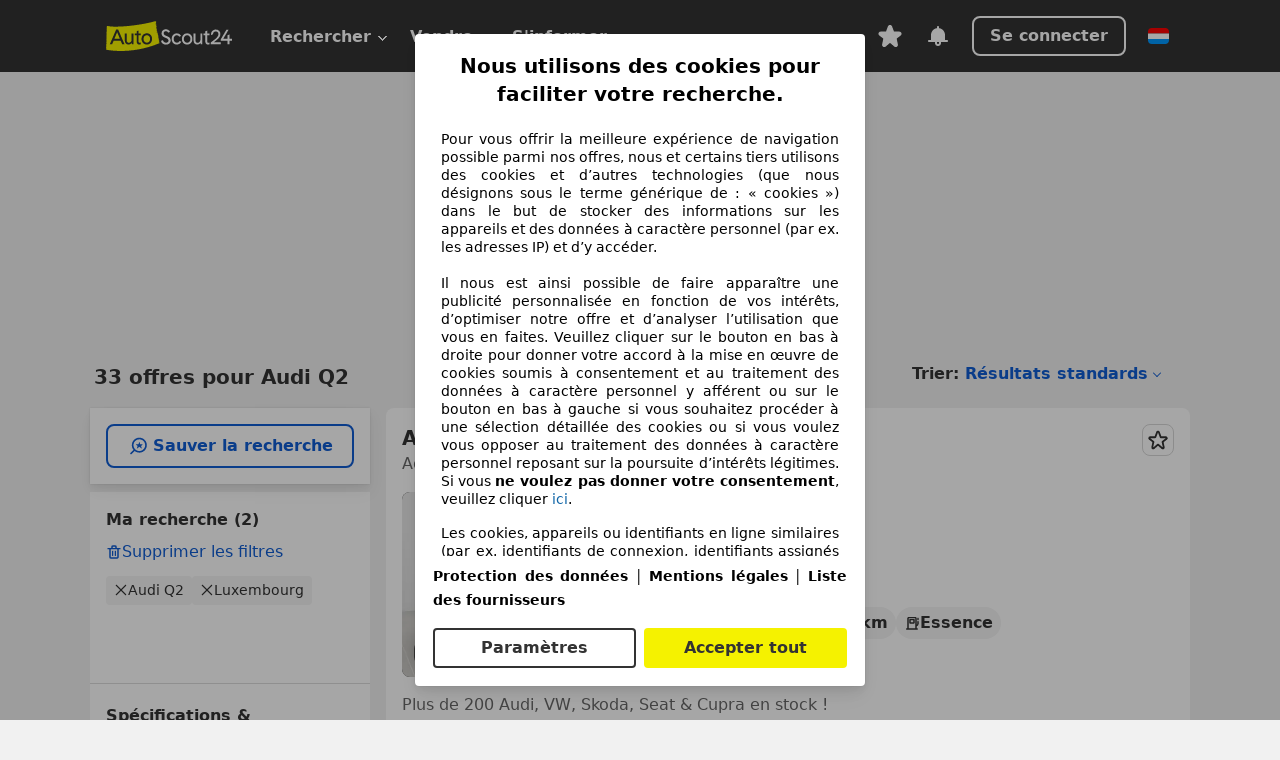

--- FILE ---
content_type: text/html; charset=utf-8
request_url: https://www.autoscout24.lu/lst/audi/q2
body_size: 109787
content:
<!DOCTYPE html><html lang="fr-LU" data-theme="as24"><head><meta charSet="utf-8"/><meta name="viewport" content="width=device-width"/><title>Audi Q2 d&#x27;occasion à acheter sur AutoScout24</title><link rel="preload" href="https://prod.pictures.autoscout24.net/listing-images/b1326937-5d7b-4e4a-91e6-e0fe41972b08_6dbba614-9ad6-4b5d-b358-9b8313c3a3cb.jpg/250x188.webp" as="image" media="(min-width: 768px) and (max-width: 1099px) and (-webkit-max-device-pixel-ratio: 1)"/><link rel="preload" href="https://prod.pictures.autoscout24.net/listing-images/b1326937-5d7b-4e4a-91e6-e0fe41972b08_6dbba614-9ad6-4b5d-b358-9b8313c3a3cb.jpg/480x360.webp" as="image" media="(max-width: 767px), (min-width: 1100px), (-webkit-min-device-pixel-ratio: 1.01)"/><script data-testid="breadcrumbs-json-ld" type="application/ld+json">{"@context":"https://schema.org","@type":"BreadcrumbList","itemListElement":[{"@type":"ListItem","position":1,"item":{"@id":"/","name":"Page d'accueil"}},{"@type":"ListItem","position":2,"item":{"@id":"/lst","name":"Chercher"}},{"@type":"ListItem","position":3,"item":{"@id":"/lst/audi","name":"Audi"}},{"@type":"ListItem","position":4,"item":{"@id":"/lst/audi/q2","name":"Q2"}}]}</script><link rel="preload" href="/assets/s24-osa/as24-osa-redesign-integration.js" as="script"/><meta name="next-head-count" content="7"/>
<meta name="mobile-web-app-capable" content="yes"/>
<meta name="apple-mobile-web-app-capable" content="yes"/>
<meta name="apple-mobile-web-app-title" content=""/>
<meta name="apple-mobile-web-app-status-bar-style" content="black"/>
<meta name="format-detection" content="telephone=no"/>

<link rel="apple-touch-icon" sizes="180x180" href="/assets/acquisition-fragments/metatags/images/favicon/apple-touch-icon.png"/>
<link rel="icon" type="image/png" sizes="32x32" href="/assets/acquisition-fragments/metatags/images/favicon/favicon-v2-32x32.png"/>
<link rel="icon" type="image/png" sizes="16x16" href="/assets/acquisition-fragments/metatags/images/favicon/favicon-v2-16x16.png"/>
<link rel="mask-icon" href="/assets/acquisition-fragments/metatags/images/favicon/safari-pinned-tab.svg" color="#f5f200"/>
<link rel="shortcut icon" href="/assets/acquisition-fragments/metatags/images/favicon/favicon.ico"/>
<meta name="msapplication-TileColor" content="#333333"/>
<meta name="msapplication-config" content="/assets/acquisition-fragments/metatags/xml/browserconfig.xml"/>
<meta name="theme-color" content="#ffffff"/>

<link rel="preconnect" href="https://prod.pictures.autoscout24.net"/><meta property="og:site_name" content="AutoScout24"/><meta property="og:type" content="website"/><meta name="format-detection" content="telephone=no"/><meta name="robots" content="index,follow"/><link rel="canonical" href="https://www.autoscout24.lu/lst/audi/q2"/><link rel="alternate" hrefLang="bg-BG" href="https://www.autoscout24.bg/lst/audi/q2"/><link rel="alternate" hrefLang="cs-CZ" href="https://www.autoscout24.cz/lst/audi/q2"/><link rel="alternate" hrefLang="de-AT" href="https://www.autoscout24.at/lst/audi/q2"/><link rel="alternate" hrefLang="de-DE" href="https://www.autoscout24.de/lst/audi/q2"/><link rel="alternate" hrefLang="es-ES" href="https://www.autoscout24.es/lst/audi/q2"/><link rel="alternate" hrefLang="fr-BE" href="https://www.autoscout24.be/fr/lst/audi/q2"/><link rel="alternate" hrefLang="fr-FR" href="https://www.autoscout24.fr/lst/audi/q2"/><link rel="alternate" hrefLang="fr-LU" href="https://www.autoscout24.lu/lst/audi/q2"/><link rel="alternate" hrefLang="hr-HR" href="https://www.autoscout24.hr/lst/audi/q2"/><link rel="alternate" hrefLang="hu-HU" href="https://www.autoscout24.hu/lst/audi/q2"/><link rel="alternate" hrefLang="it-IT" href="https://www.autoscout24.it/lst/audi/q2"/><link rel="alternate" hrefLang="nl-BE" href="https://www.autoscout24.be/nl/lst/audi/q2"/><link rel="alternate" hrefLang="nl-NL" href="https://www.autoscout24.nl/lst/audi/q2"/><link rel="alternate" hrefLang="pl-PL" href="https://www.autoscout24.pl/lst/audi/q2"/><link rel="alternate" hrefLang="ro-RO" href="https://www.autoscout24.ro/lst/audi/q2"/><link rel="alternate" hrefLang="ru-RU" href="https://www.autoscout24.ru/lst/audi/q2"/><link rel="alternate" hrefLang="sv-SE" href="https://www.autoscout24.se/lst/audi/q2"/><link rel="alternate" hrefLang="tr-TR" href="https://www.autoscout24.com.tr/lst/audi/q2"/><link rel="alternate" hrefLang="uk-UA" href="https://www.autoscout24.com.ua/lst/audi/q2"/><link rel="alternate" hrefLang="en-GB" href="https://www.autoscout24.com/lst/audi/q2"/><script type="application/ld+json">{"@context":"http:\u002F\u002Fschema.org","@graph":[{"@type":"Car","name":"Audi Q2 d'occasion à acheter sur AutoScout24","description":"A la recherche d'une Audi Q2 d'occasion ? Trouve ici les offres actuelles. Découvre de nombreuses voitures disponnibles immédiatement !","manufacturer":"Audi","model":"Q2"}]}</script><meta property="og:image" content="https://www.autoscout24.de/assets/as24-search-funnel/images/og_image.jpg"/><meta property="og:image:width" content="1200"/><meta property="og:image:height" content="630"/><meta name="description" content="A la recherche d&#x27;une Audi Q2 d&#x27;occasion ? Trouve ici les offres actuelles. Découvre de nombreuses voitures disponnibles immédiatement !"/><meta property="og:url" content="https://www.autoscout24.lu/lst/audi/q2"/><meta property="og:title" content="Audi Q2 d&#x27;occasion à acheter sur AutoScout24"/><meta property="og:description" content="A la recherche d&#x27;une Audi Q2 d&#x27;occasion ? Trouve ici les offres actuelles. Découvre de nombreuses voitures disponnibles immédiatement !"/><link rel="manifest" href="/service-worker/manifests/manifest.json"/><style>:root{--base-0:0px;--base-1:1px;--base-2:2px;--base-4:4px;--base-6:6px;--base-8:8px;--base-12:12px;--base-14:14px;--base-16:16px;--base-18:18px;--base-20:20px;--base-24:24px;--base-28:28px;--base-32:32px;--base-36:36px;--base-40:40px;--base-48:48px;--base-54:54px;--base-64:64px;--base-999:999px;--color-black-10:#f4f4f4;--color-black-20:#eaeaea;--color-black-30:#d6d6d6;--color-black-40:#acacac;--color-black-50:#949494;--color-black-70:#7c7c7c;--color-black-80:#676767;--color-black-90:#333;--color-black-100:#000;--color-grey-warm-10:#f9f9f6;--color-grey-warm-20:#f4f4f0;--color-grey-warm-30:#dad9ce;--color-grey-warm-40:#a9a68e;--color-grey-warm-50:#979278;--color-grey-warm-70:#8a836c;--color-grey-warm-80:#5f594d;--color-grey-warm-90:#333;--color-grey-warm-100:#292621;--color-blue-20:#e2f1ff;--color-blue-30:#b9dcff;--color-blue-40:#8ac8ff;--color-blue-50:#57b2ff;--color-blue-70:#0082fa;--color-blue-80:#076fe6;--color-blue-90:#105dd3;--color-blue-100:#173db4;--color-indigo-20:#e0f1fe;--color-indigo-30:#b8e3fe;--color-indigo-40:#7ccefd;--color-indigo-50:#37b6fa;--color-indigo-70:#1695df;--color-indigo-80:#007ac5;--color-indigo-90:#0162a3;--color-indigo-100:#072c4a;--color-green-20:#e9f6e8;--color-green-30:#cae9c7;--color-green-40:#83cf7e;--color-green-50:#4cb944;--color-green-70:#359730;--color-green-80:#298625;--color-green-100:#0d670f;--color-orange-20:#ffdab3;--color-orange-30:#ffc385;--color-orange-40:#ffac59;--color-orange-50:#fd9537;--color-orange-70:#cf6a12;--color-orange-80:#92541d;--color-orange-100:#552f0d;--color-amber-20:#fcf4d4;--color-amber-30:#f7db5a;--color-amber-40:#f2ca26;--color-amber-50:#d0a91b;--color-amber-70:#7d6510;--color-amber-80:#715b0e;--color-amber-100:#473a0b;--color-red-20:#feedec;--color-red-30:#fccdca;--color-red-40:#f69493;--color-red-50:#ed6969;--color-red-70:#ed1c24;--color-red-80:#c60000;--color-red-100:#4b0401;--color-teal-20:#ebfaf6;--color-teal-30:#dafee8;--color-teal-40:#61d6bb;--color-teal-50:#2bb092;--color-teal-80:#007d77;--color-teal-100:#005245;--color-yellow-20:#fdfccc;--color-yellow-30:#f5f200;--color-yellow-40:#ede500;--color-white:#fff;--color-transparent:rgba(255,255,255,0)}[data-theme]{font-family:system-ui,-apple-system,BlinkMacSystemFont,Segoe UI,Roboto,Noto Sans,Ubuntu,Cantarell,Helvetica Neue,Helvetica,Arial,sans-serif,Apple Color Emoji,Segoe UI Emoji,Segoe UI Symbol;font-size:var(--font-font-size-body);letter-spacing:var(--font-letter-spacing-default);line-height:var(--font-line-height-body);color:var(--color-text-and-icon-default)}[data-theme] hr,hr[data-theme]{margin-top:var(--base-8);margin-bottom:var(--base-8);border:0;border-top:var(--base-1)solid var(--color-black-20)}a{color:var(--color-text-and-icon-link);text-decoration:none}a:hover{color:var(--color-text-and-icon-link-hover)}abbr,acronym,address,applet,article,aside,audio,b,big,blockquote,body,canvas,caption,center,cite,code,dd,del,details,dfn,div,dl,dt,em,embed,fieldset,figcaption,figure,footer,form,h1,h2,h3,h4,h5,h6,header,hgroup,html,i,iframe,img,ins,kbd,label,legend,li,mark,menu,nav,object,ol,output,p,pre,q,ruby,s,samp,section,small,span,strike,strong,sub,summary,sup,table,tbody,td,tfoot,th,thead,time,tr,tt,u,ul,var,video{font:inherit;vertical-align:baseline;color:inherit;border:0}a{font:inherit;vertical-align:baseline;border:0}button,input,select,textarea{font:inherit}button{cursor:pointer;-webkit-user-select:none;-ms-user-select:none;user-select:none}article,aside,details,figcaption,figure,footer,header,hgroup,menu,nav,section{display:block}ol,ul{list-style:none}blockquote,q{quotes:none}blockquote:before,blockquote:after,q:before,q:after{content:&quot;&quot;;content:none}table{border-collapse:collapse;border-spacing:0}*,:before,:after{box-sizing:border-box;margin:0;padding:0}html{-webkit-text-size-adjust:100%;-moz-text-size-adjust:100%;-ms-text-size-adjust:100%;text-size-adjust:100%;-webkit-overflow-scrolling:touch;overflow-y:scroll}body{-webkit-overflow-scrolling:touch}h1,h2,h3,h4,h5,h6{font-weight:400}input,textarea,select{position:relative}picture img{vertical-align:top}:root{font-size:var(--font-font-size-body);line-height:var(--font-line-height-body);letter-spacing:var(--font-letter-spacing-default);color:var(--color-text-and-icon-default)}:root [disabled]{color:var(--color-text-and-icon-disabled)}[data-theme] ::selection{background-color:var(--color-surface-selection)}:root{--border-radius-none:var(--base-0);--border-radius-s:var(--base-4);--border-radius-m:var(--base-8);--border-radius-l:var(--base-16);--border-radius-full:var(--base-999);--border-width-thin:var(--base-1);--border-width-thick:var(--base-2);--size-icon-s:var(--base-8);--size-icon-m:var(--base-16);--size-icon-l:var(--base-24);--spacing-2xs:var(--base-4);--spacing-xs:var(--base-8);--spacing-s:var(--base-12);--spacing-m:var(--base-16);--spacing-l:var(--base-24);--spacing-xl:var(--base-32);--spacing-2xl:var(--base-40);--spacing-3xl:var(--base-48);--spacing-4xl:var(--base-64);--component-button-color-fill-primary:var(--component-button-color-fill-primary-default,#076fe6);--component-chip-color-stroke:var(--component-chip-color-stroke-default,#acacac);--color-surface-subtle:var(--color-canvas-default,#f4f4f4);--component-tooltip-z-index:1000;--black-100:var(--color-black-100,#000);--spacing-xxs:var(--spacing-2xs,.25rem);--font-font-size-xs:var(--font-font-size-caption,.75rem)}.sr-visually-hidden{clip:rect(0 0 0 0);clip-path:inset(50%);white-space:nowrap;border:0;width:1px;height:1px;margin:-1px;padding:0;overflow:hidden;position:absolute!important}.sr-thin-scrollbar{scroll-behavior:smooth;scrollbar-width:thin;scrollbar-color:var(--color-overlay-default)var(--color-transparent)}.sr-thin-scrollbar::-webkit-scrollbar{background-color:var(--color-transparent);width:var(--spacing-xs);border:0px solid var(--color-transparent)}.sr-thin-scrollbar::-webkit-scrollbar-thumb{background-color:var(--color-overlay-default);border:var(--base-2)solid var(--color-transparent);border-radius:var(--spacing-2xs);background-clip:padding-box}
[data-theme=as24]{--color-elevation-dark:rgba(0,0,0,.12);--color-elevation-light:rgba(0,0,0,.05);--color-overlay-default:rgba(51,51,51,.8);--border-radius-none:0px;--border-radius-s:4px;--border-radius-m:8px;--border-radius-l:16px;--border-radius-full:999px;--border-width-thin:1px;--border-width-thick:2px;--font-font-family:SF Pro;--font-letter-spacing-default:0px;--font-letter-spacing-tight:0px;--font-font-size-display-xl:3rem;--font-font-size-display-l:0rem;--font-font-size-title:1.25rem;--font-font-size-body:1rem;--font-font-size-body-s:0rem;--font-font-size-caption:.75rem;--font-font-size-headline-desktop:2rem;--font-font-size-headline-mobile:1.5rem;--font-line-height-display-xl:1.125;--font-line-height-display-l:0;--font-line-height-title:1.4;--font-line-height-body:1.5;--font-line-height-body-s:0;--font-line-height-caption:1.33;--font-line-height-headline-desktop:1.25;--font-line-height-headline-mobile:1.33;--font-font-weight-regular:400;--font-font-weight-bold:600;--size-icon-s:8px;--size-icon-m:16px;--size-icon-l:24px;--spacing-2xs:4px;--spacing-xs:8px;--spacing-s:12px;--spacing-m:16px;--spacing-l:24px;--spacing-xl:32px;--spacing-2xl:40px;--spacing-3xl:48px;--spacing-4xl:64px;--color-text-and-icon-default:var(--color-black-90,#333);--color-text-and-icon-muted:var(--color-black-80,#676767);--color-text-and-icon-placeholder:var(--color-black-80,#676767);--color-text-and-icon-link:var(--color-blue-90,#105dd3);--color-text-and-icon-link-hover:var(--color-blue-100,#173db4);--color-text-and-icon-inverse:var(--color-white,#fff);--color-text-and-icon-link-inverse:var(--color-blue-30,#b9dcff);--color-text-and-icon-disabled:var(--color-black-40,#acacac);--color-canvas-default:var(--color-black-10,#f4f4f4);--color-surface-default:var(--color-white,#fff);--color-surface-muted:var(--color-black-10,#f4f4f4);--color-surface-contrast:var(--color-black-90,#333);--color-surface-brand:var(--color-yellow-30,#f5f200);--color-surface-brand-muted:var(--color-yellow-20,#fdfccc);--color-surface-brand-accent:var(--color-black-90,#333);--color-surface-interactive:var(--color-blue-80,#076fe6);--color-surface-disabled:var(--color-black-20,#eaeaea);--color-surface-destructive:var(--color-red-80,#c60000);--color-surface-selected:var(--color-black-90,#333);--color-stroke-default:var(--color-black-40,#acacac);--color-stroke-strong:var(--color-black-90,#333);--color-stroke-muted:var(--color-black-30,#d6d6d6);--color-stroke-divider:var(--color-black-30,#d6d6d6);--color-stroke-inverse:var(--color-white,#fff);--color-stroke-interactive:var(--color-blue-90,#105dd3);--color-stroke-focus:var(--color-black-90,#333);--color-stroke-focus-inverse:var(--color-white,#fff);--color-feedback-error-strong:var(--color-red-80,#c60000);--color-feedback-error-muted:var(--color-red-20,#feedec);--color-feedback-success-strong:var(--color-green-100,#0d670f);--color-feedback-success-muted:var(--color-green-20,#e9f6e8);--color-feedback-warning-strong:var(--color-amber-70,#7d6510);--color-feedback-warning-muted:var(--color-amber-20,#fcf4d4);--color-feedback-info-strong:var(--color-blue-100,#173db4);--color-feedback-info-muted:var(--color-blue-20,#e2f1ff);--border-radius-card:var(--border-radius-m,8px);--component-checkbox-border-radius:var(--border-radius-s,4px);--color-text-and-icon-selected:var(--color-text-and-icon-inverse,#fff);--color-surface-selection:var(--color-surface-brand,#f5f200);--component-radiobutton-border-width-active-indicator:0px;--component-radio-button-group-border-radius-inside:0px;--component-notification-banner-border-radius:0px;--component-button-color-fill-primary-hover:var(--color-blue-100,#173db4);--component-button-color-text-and-icon-ghost-accent-hover:var(--color-blue-100,#173db4);--component-button-border-radius:var(--border-radius-m,8px);--component-button-sizing-vertical-padding:var(--spacing-xs,8px);--component-autosuggest-spacing-list-item-horizontal-padding:var(--spacing-m,16px);--component-autosuggest-spacing-list-item-vertical-padding:var(--spacing-xs,8px);--component-chip-font-line-height:var(--font-line-height-body,1.5);--component-chip-font-font-size:var(--font-font-size-body,1rem);--component-chip-size-icon:var(--size-icon-l,24px);--component-chip-size-icon-cross:var(--size-icon-m,16px);--component-forms-border-radius:var(--border-radius-s,4px);--component-forms-spacing-height:var(--spacing-l,24px);--component-forms-spacing-width:var(--spacing-l,24px);--component-forms-color-stroke-rest:var(--color-black-70,#7c7c7c);--component-radiobutton-color-fill-active-indicator:var(--color-black-90,#333);--component-radio-button-group-border-width:var(--border-width-thin,1px);--component-radio-button-group-border-radius-outside:var(--border-radius-s,4px);--component-slider-color-fill-track:var(--color-black-30,#d6d6d6);--component-slider-color-fill-track-filled:var(--color-black-80,#676767);--component-toggle-color-fill-checked-hover:var(--color-blue-100,#173db4);--component-notification-banner-border-width:var(--border-width-thick,2px);--component-button-color-fill-primary-default:var(--color-surface-interactive,#076fe6);--component-button-color-text-and-icon-secondary:var(--color-text-and-icon-link,#105dd3);--component-button-color-text-and-icon-primary:var(--color-text-and-icon-inverse,#fff);--component-button-color-stroke-secondary:var(--color-stroke-interactive,#105dd3);--component-checkbox-color-fill-checked:var(--color-surface-default,#fff);--component-checkbox-color-fill-checked-disabled:var(--color-surface-default,#fff);--component-checkbox-color-stroke-checked:var(--component-forms-color-stroke-rest,#7c7c7c);--component-checkbox-color-stroke-checked-disabled:var(--color-stroke-muted,#d6d6d6);--component-checkbox-text-and-icons-checked:var(--color-text-and-icon-default,#333);--component-checkbox-text-and-icons-checked-disabled:var(--color-text-and-icon-disabled,#acacac);--component-chip-color-fill:var(--color-surface-muted,#f4f4f4);--component-chip-color-stroke-default:var(--color-stroke-default,#acacac);--component-chip-color-stroke-hover:var(--color-stroke-strong,#333);--component-chip-color-text-and-icon:var(--color-text-and-icon-default,#333);--component-forms-color-fill:var(--color-surface-default,#fff);--component-forms-color-stroke-hover:var(--color-stroke-strong,#333);--component-radiobutton-color-fill-active:var(--color-surface-default,#fff);--component-radiobutton-color-fill-active-error:var(--color-surface-default,#fff);--component-radiobutton-color-fill-active-disabled:var(--color-surface-default,#fff);--component-radiobutton-color-fill-active-indicator-error:var(--color-feedback-error-strong,#c60000);--component-radiobutton-color-fill-active-indicator-disabled:var(--color-text-and-icon-disabled,#acacac);--component-radiobutton-color-stroke-active:var(--component-forms-color-stroke-rest,#7c7c7c);--component-radio-button-group-color-fill:var(--color-surface-default,#fff);--component-slider-color-fill-thumb:var(--color-surface-selected,#333);--component-tab-color-stroke-selected:var(--color-stroke-strong,#333);--component-navigation-header-color-stroke-hover:var(--color-stroke-strong,#333);--component-navigation-header-color-text-and-icons:var(--color-text-and-icon-default,#333);--component-tag-color-brand-fill:var(--color-surface-brand,#f5f200);--component-tag-color-brand-text-and-icon:var(--color-text-and-icon-default,#333);--component-tooltip-color-text-and-icon:var(--color-text-and-icon-inverse,#fff);--component-tooltip-color-fill:var(--color-surface-contrast,#333);--component-radiobutton-color-stroke-hover:var(--component-forms-color-stroke-hover,#333);--component-radio-button-group-color-text-and-icon-selected:var(--color-text-and-icon-selected,#fff)}</style><script>if(!window.IntersectionObserver) { 
                document.write('<script src="/assets/as24-search-funnel/intersection-observer.js"><\/script>')
              }</script><script id="global-tracking-script" async="" type="module">var e=()=>typeof window<"u"&&typeof document<"u";function r(){if(!e())return;if(window.showcar=window.showcar||{},window?.showcar?.tracking){console.error("Double init: window.showcar.tracking object already exists");return}let n=import("https://www.autoscout24.lu/assets/showcar/brave-flamingo/full-script-JKXISOZ5.js"),c={loadGtm:async function(...t){(await n).loadGtm(...t)},resetGtm:async function(...t){(await n).resetGtm(...t)},trackBtsEvent:async function(...t){(await n).trackBtsEvent(...t)},trackBtsImpressionEvent:async function(...t){(await n).trackBtsImpressionEvent(...t)},trackPlanktonEvent:async function(...t){(await n).trackPlanktonEvent(...t)},trackLegacyPageview:async function(...t){(await n).trackLegacyPageview(...t)},trackLegacyEvent:async function(...t){(await n).trackLegacyEvent(...t)}};window.showcar.tracking=c}r();
//# sourceMappingURL=https://www.autoscout24.lu/assets/showcar/brave-flamingo/AS_fr_LU.js.map
</script><script>!function(){if("function"!=typeof window.__tcfapi||window.__tcfapi&&"function"!=typeof window.__tcfapi.start){var t,a=[],e=window,i=e.document,c=e.__tcfapi?e.__tcfapi.start:function(){};if(!e.__tcfapi&&function t(){var a=!!e.frames.__tcfapiLocator;if(!a){if(i.body){var c=i.createElement("iframe");c.style.cssText="display:none",c.name="__tcfapiLocator",i.body.appendChild(c)}else setTimeout(t,5)}return!a}()||e.__tcfapi&&!e.__tcfapi.start){var f=e.__tcfapi?e.__tcfapi():[];a.push.apply(a,f),e.__tcfapi=function(...e){var i=[...e];if(!e.length)return a;if("setGdprApplies"===i[0])i.length>3&&2===parseInt(i[1],10)&&"boolean"==typeof i[3]&&(t=i[3],"function"==typeof i[2]&&i[2]("set",!0));else if("ping"===i[0]){var c={gdprApplies:t,cmpLoaded:!1,apiVersion:"2.0"};"function"==typeof i[2]&&i[2](c,!0)}else a.push(i)},e.__tcfapi.commandQueue=a,e.__tcfapi.start=c,e.addEventListener("message",function(t){var a="string"==typeof t.data,i={};try{i=a?JSON.parse(t.data):t.data}catch(c){}var f=i.__tcfapiCall;f&&e.__tcfapi(f.command,f.version,function(e,i){if(t.source){var c={__tcfapiReturn:{returnValue:e,success:i,callId:f.callId,command:f.command}};a&&(c=JSON.stringify(c)),t.source.postMessage(c,"*")}},f.parameter)},!1)}}}();</script><script type="module" async="">(function(){"use strict";try{var e=document.createElement("style");e.appendChild(document.createTextNode('._consent-popup_1lphq_1{position:fixed;display:grid;place-items:center;background-color:#00000059;isolation:isolate;z-index:9999999999;counter-reset:css-counter 0;top:0;left:0;right:0;bottom:0;font-family:system-ui,-apple-system,BlinkMacSystemFont,Segoe UI,Roboto,Helvetica,Arial,sans-serif,"Apple Color Emoji","Segoe UI Emoji",Segoe UI Symbol;font-size:1rem}._consent-popup-inner_1lphq_21{background-color:#fff;padding:18px 18px 0;max-width:450px;text-align:justify;border-radius:4px;box-shadow:0 12px 24px #0000000d,0 8px 16px #0000000d,0 4px 8px #0000000d,0 0 2px #0000001f}._scrollable-container_1lphq_33{max-height:70vh;overflow:auto;padding:0 8px}._headline_1lphq_40{font-size:1.25rem;line-height:1.4;font-weight:700;margin-bottom:22px;color:#000;text-align:center}._content_1lphq_49{font-weight:400;color:#000;font-size:.875rem;line-height:1.3;margin-bottom:16px}._content_1lphq_49 a{color:#1166a8;font-size:.875rem;text-decoration:none}._content_1lphq_49 b{font-weight:700}._consent-decline_1lphq_67{font-weight:500;color:#1166a8;cursor:pointer;text-decoration:none;border:none;background:transparent;padding:0}._consent-decline_1lphq_67:hover{color:#0c4f90}._consent-decline_1lphq_67:active{color:#083b78}._acceptance-buttons_1lphq_85{display:flex;justify-content:space-between;background-color:fff;padding-bottom:18px;padding-top:8px}._acceptance-buttons_1lphq_85>button{font-weight:700;font-size:1rem;line-height:1.5;border-radius:4px;color:#333;padding:6px 0;width:49%}._consent-settings_1lphq_103{background-color:inherit;cursor:pointer;text-align:center;border-width:2px;border-style:solid;border-color:#333}._consent-accept_1lphq_114{background:#f5f200;cursor:pointer;border:none;text-align:center}._legalDisclosure_1lphq_123{margin-top:8px;margin-bottom:8px}._legalDisclosure_1lphq_123>a{font-size:.875rem;color:#000;font-weight:600}._headingForPurposes_1lphq_133{display:block;font-size:.83em;margin-block-start:1.67em;margin-block-end:1.67em;margin-inline-start:0px;margin-inline-end:0px;font-weight:700}@media screen and (max-width: 767px){._consent-popup-inner_1lphq_21{margin:20px}._headline_1lphq_40{margin-bottom:28px}}@media screen and (max-height: 680px){._scrollable-container_1lphq_33{max-height:60vh}}')),document.head.appendChild(e)}catch(o){console.error("vite-plugin-css-injected-by-js",o)}})();
const e={...{headline:"Nous utilisons des cookies pour faciliter votre recherche.",description:"Pour vous offrir la meilleure expérience de navigation possible parmi nos offres, nous et certains tiers utilisons des cookies et d’autres technologies (que nous désignons sous le terme générique de : « cookies ») dans le but de stocker des informations sur les appareils et des données à caractère personnel (par ex. les adresses IP) et d’y accéder. <br><br>Il nous est ainsi possible de faire apparaître une publicité personnalisée en fonction de vos intérêts, d’optimiser notre offre et d’analyser l’utilisation que vous en faites. Veuillez cliquer sur le bouton en bas à droite pour donner votre accord à la mise en œuvre de cookies soumis à consentement et au traitement des données à caractère personnel y afférent ou sur le bouton en bas à gauche si vous souhaitez procéder à une sélection détaillée des cookies ou si vous voulez vous opposer au traitement des données à caractère personnel reposant sur la poursuite d’intérêts légitimes. Si vous <b>ne voulez pas donner votre consentement</b>, veuillez cliquer ${$2}.",adjustPreferences:"Vous pouvez modifier vos préférences à tout moment et retirer les consentements que vous avez accordés par le biais de notre Gestionnaire de confidentialité sous la Protection des données.",acceptButton:"Accepter tout",privacySettings:"Paramètres",here:"ici",privacy:"Protection des données",imprint:"Mentions légales",vendorCount:"Nous travaillons avec @@@@@@@ fournisseurs.",vendorList:"Liste des fournisseurs",purposesHeading:"Objectifs",newWindowWarning:"s'ouvre dans une nouvelle fenêtre"},privacyUrl:"https://www.autoscout24.lu/entreprise/protection-des-donnees/",imprintUrl:"https://www.autoscout24.lu/entreprise/informations-legales/",vendorListUrl:"https://www.autoscout24.lu/consent-management/#vendors",...{purposes:{1:{name:"Stocker et/ou accéder à des informations sur un appareil",description:"Les cookies, appareils ou identifiants en ligne similaires (par ex. identifiants de connexion, identifiants assignés de façon aléatoire, identifiants réseau) ainsi que toutes autres informations (par ex. type et informations de navigateur, langue, taille d’écran, technologies prises en charge, etc.) peuvent être conservés ou lus sur votre appareil pour reconnaître celui-ci à chacune de ses connexions à une application ou à un site Web, pour une ou plusieurs des finalités présentées ici."},25:{name:"Fonctions essentielles de la page",description:"Nous ou ces fournisseurs utilisons des cookies ou des outils et technologies similaires nécessaires au bon fonctionnement du site et à ses fonctionnalités essentielles. Ils sont généralement utilisés en réponse à l&#39;activité de l&#39;utilisateur pour activer des fonctions importantes telles que la définition et la gestion des informations de connexion ou des préférences de confidentialité. L&#39;utilisation de ces cookies ou technologies similaires ne peut généralement pas être désactivée. Cependant, certains navigateurs peuvent bloquer ces cookies ou outils similaires ou vous en avertir. Le blocage de ces cookies ou outils similaires peut affecter la fonctionnalité du site web. "},26:{name:"Fonctionnalités avancées de la page",description:"Nous et des tiers utilisons divers moyens technologiques, notamment des cookies et des outils similaires sur notre site web, pour vous offrir des fonctionnalités étendues et garantir une expérience utilisateur améliorée. Grâce à ces fonctionnalités étendues, nous permettons la personnalisation de notre offre, par exemple pour poursuivre vos recherches lors;une visite ultérieure, pour vous présenter des offres adaptées à votre région ou pour fournir et évaluer des publicités et des messages personnalisés. Nous enregistrons votre adresse e-mail localement lorsque vous la fournissez pour des recherches enregistrées, des véhicules favoris ou dans le cadre de l'évaluation des prix. Avec votre consentement, des informations basées sur votre utilisation seront transmises aux concessionnaires que vous contacterez. Certains cookies/outils sont utilisés par les fournisseurs pour stocker les informations que vous fournissez lors de vos demandes de financement pendant 30 jours et pour les réutiliser automatiquement pendant cette période pour répondre à de nouvelles demandes de financement. Sans ces cookies/outils, ces fonctionnalités étendues ne peuvent être utilisées en tout ou en partie."}},stacks:{1:"Données de géolocalisation précises et identification par analyse de l’appareil",42:"Publicités et contenu personnalisés, mesure de performance des publicités et du contenu, études d’audience et développement de services"}}},t={},n=function(e,n,s){return n&&0!==n.length?Promise.all(n.map((e=>{if((e=function(e){return"/"+e}(e))in t)return;t[e]=!0;const n=e.endsWith(".css"),s=n?'[rel="stylesheet"]':"";if(document.querySelector(`link[href="${e}"]${s}`))return;const o=document.createElement("link");return o.rel=n?"stylesheet":"modulepreload",n||(o.as="script",o.crossOrigin=""),o.href=e,document.head.appendChild(o),n?new Promise(((t,n)=>{o.addEventListener("load",t),o.addEventListener("error",(()=>n(new Error(`Unable to preload CSS for ${e}`))))})):void 0}))).then((()=>e())):e()},s="ABCDEFGHIJKLMNOPQRSTUVWXYZabcdefghijklmnopqrstuvwxyz0123456789-_";function o(e){var t;return null==(t=document.cookie.match("(^|;)\\s*"+e+"\\s*=\\s*([^;]+)"))?void 0:t.pop()}function a(e,t){const n="domain="+p(document.location.hostname);document.cookie=[`${e}=${t}`,"path=/","max-age=31536000",n,"samesite=Lax"].join(";")}function i(e,t){if(!t)return!1;return 100*function(e){if(!/^[A-Za-z0-9\-_]+$/.test(e))return-1;let t="";for(const n of e)t+=s.indexOf(n).toString(2).padStart(6,"0");return parseInt(t,2)}(t.substring(1,7))>Date.now()-864e5*e}const r=["autoscout24","as24-search-funnel","autoplenum-development","autoplenum-staging","autoplenum","12gebrauchtwagen","12neuwagen","leasingmarkt","bild","leasevergelijker","autotrader","gebrauchtwagen","leasingtime"];const c=["autoscout24","autoplenum","autoplenum-development","autoplenum-staging","autotrader","gebrauchtwagen","leasingmarkt","leasingtime","12gebrauchtwagen","12gebrauchtwagen-staging","12gebrauchtwagen-development","12neuwagen","12neuwagen-staging","12neuwagen-development","bild","leasevergelijker","autotrader","autohebdo"],u={autoscout24:["de","be","at","es","it","fr","nl","lu","pl","hu","bg","ro","cz","ru","hr","se","com.tr","com.ua","com"],autoplenum:["de","at"],"autoplenum-development":["de","at"],"autoplenum-staging":["de","at"],autotrader:["nl","ca"],gebrauchtwagen:["at"],leasingmarkt:["de","at"],leasingtime:["de"],"12gebrauchtwagen":["de"],"12gebrauchtwagen-development":["de"],"12gebrauchtwagen-staging":["de"],"12neuwagen":["de"],"12neuwagen-development":["de"],"12neuwagen-staging":["de"],bild:["de"],leasevergelijker:["nl"],autohebdo:["net"]},l=["https://bild.de","https://leasingtime.de","https://rebuild.leasingtime.de","https://staging.leasingmarkt.de","https://staging.leasevergelijker.nl","https://as24-search-funnel-dev.as24-search-funnel.eu-west-1.infinity.as24.tech"];function d({origin:e,hostName:t,protocol:n,port:s}){const o=t.includes("autoscout24")&&t.includes("local"),a=!o&&n?`${n}//`:"https://",i=!o&&s?`:${s}`:"";if(l.includes(null!=e?e:""))return e;if(t.includes("autoscout24")&&"localhost"===t)return"https://www.autoscout24.com";if(e&&!e.includes("autoscout24")&&e.includes("local"))return e;let r="";for(const u of c)t.includes(`.${u}.`)&&(r=u);if(""===r)return"https://www.autoscout24.com";for(const c of u[r])if(t.endsWith(`.${c}`))return`${a}www.${r}.${c}${i}`;return"https://www.autoscout24.com"}const p=e=>{if(e.includes("as24-search-funnel"))return e;const t=d({hostName:e});return e&&t?t.replace("https://","").replace("www.","").replace("local.","").replace("localhost","www.autoscout24.com").replace(/:.*$/,""):"www.autoscout24.com"},m=window.location;function g(e){const{hostname:t,pathname:n,protocol:s,port:o,origin:a}=m,i=d({origin:a,hostName:t,protocol:s,port:o});if(!i)return;if(e&&"bild"===e)return`${i}/leasing/consent-management`;if(!t.includes("autoscout24"))return`${i}/consent-management`;var r;return`${t.endsWith(".be")&&t.includes("autoscout24")?`${i}${r=n,r.startsWith("/nl")?"/nl":"/fr"}`:i}/consent-management`}function h({translations:e,companyName:t,styles:n,contentHtml:s,buttonOrder:i}){const r=(new Document).querySelector.call(document,"#as24-cmp-popup");r&&r.remove(),function({translations:e,companyName:t,styles:n,contentHtml:s,buttonOrder:i}){const r={accept:`<button class=${n["consent-accept"]} data-testid="as24-cmp-accept-all-button">${e.acceptButton}</button>`,settings:`<button class=${n["consent-settings"]} data-testid="as24-cmp-partial-consent-button">${e.privacySettings}</button>`,decline:`<button class=${n["consent-decline"]} data-testid="as24-cmp-decline-all-button">${e.declineButton}</button>`},c=i.map((e=>r[e])).join("\n"),u=`\n    <div class=${n["consent-popup"]} id="as24-cmp-popup">\n      <div class=${n["consent-popup-inner"]} data-testid="as24-cmp-container">\n        <div class=${n["scrollable-container"]}>\n          ${s}\n        </div>\n        <div class=${n.legalDisclosure}>\n          <a href=${e.privacyUrl} aria-label="${e.privacy}(${e.newWindowWarning})" target="_blank">${e.privacy}</a> | \n          <a href=${e.imprintUrl} aria-label="${e.imprint}(${e.newWindowWarning})" target="_blank">${e.imprint}</a> |\n          <a href=${e.vendorListUrl} aria-label="${e.vendorList}(${e.newWindowWarning})" target="_blank">${e.vendorList}</a>\n        </div>\n        <div class=${n["acceptance-buttons"]}>\n          ${c}\n        </div>\n      </div>\n    </div>`,l=document.createElement("div");l.innerHTML=u,l.addEventListener("click",(async function(e){e.target instanceof HTMLElement&&(e.target.closest('[data-testId="as24-cmp-accept-all-button"]')&&p({route:"accept-all",companyName:t}),e.target.closest('[data-testId="as24-cmp-decline-all-button"]')&&p({route:"decline-all",companyName:t}),e.target.closest('[data-testId="as24-cmp-partial-consent-button"]')&&p({route:"partial-consent",companyName:t}))})),document.body.appendChild(l);const d=g(t);async function p({route:e,companyName:t}){if("partial-consent"===e){const e=encodeURIComponent(m.href),t=`${d}/?redirectTo=${e}`;m.href=t}else{l.remove();const n=await fetch(`${d}/${e}`,{method:"POST",headers:{"Content-Type":"application/json"},body:JSON.stringify({companyName:t})}).then((e=>e.json())),s=o("euconsent-v2")||"";n["euconsent-v2"]!==s&&(a("euconsent-v2",n["euconsent-v2"]),a("cconsent-v2",encodeURIComponent(n["cconsent-v2"])),a("addtl_consent",n.addtl_consent),a("as24-cmp-signature",n["as24-cmp-signature"])),window.__tcfapi("updateCmpApi",2,(()=>null),n,e,!1)}}}({translations:e,companyName:t,styles:n,contentHtml:s,buttonOrder:i});try{if("1"===sessionStorage.cmpPopupShownEventSent)return;const e=g(t);sessionStorage.cmpPopupShownEventSent="1",navigator.sendBeacon(`${e}/popup-shown`,JSON.stringify({companyName:t}))}catch(c){}}const v=window.location;async function f(e){const t=v.hostname,s=(t.includes("local.autoscout24.")||t.includes("127.0.0.1")||t.includes("localhost"))&&!!document.getElementById("as24-cmp-local-body");let o;o=n(s?()=>import("../../full-cmp.js"):()=>import("https://www.autoscout24.de/assets/as24-cmp/full-cmp.js"),[]);try{(await o).initializeFullCmpApi(e)}catch(a){console.error(a)}}function w(e,t,n){a(e,t),n.delete(e)}const b=135,y={"consent-popup":"_consent-popup_1lphq_1","consent-popup-inner":"_consent-popup-inner_1lphq_21","scrollable-container":"_scrollable-container_1lphq_33",headline:"_headline_1lphq_40",content:"_content_1lphq_49","consent-decline":"_consent-decline_1lphq_67","acceptance-buttons":"_acceptance-buttons_1lphq_85","consent-settings":"_consent-settings_1lphq_103","consent-accept":"_consent-accept_1lphq_114",legalDisclosure:"_legalDisclosure_1lphq_123",headingForPurposes:"_headingForPurposes_1lphq_133"};function $({description:e,templateValues:t,requiredKeys:n=[]}){for(const a of n){const n=`\${${a}}`;e.includes(n)&&!t[a]&&console.error(`Missing required template value: ${a}`)}return s=e,o=t,new Function("vars",["const tagged = ( "+Object.keys(o).join(", ")+" ) =>","`"+s+"`","return tagged(...Object.values(vars))"].join("\n"))(o);var s,o}const _={autoscout24:new Set(["en-GB","de-AT","fr-FR","fr-BE","fr-LU","it-IT","es-ES","pl-PL","nl-NL","bg-BG","ro-RO","hu-HU","hr-HR","cs-CZ","sv-SE","nl-BE","ru-RU","tr-TR","uk-UA","de-DE"]),"12gebrauchtwagen":new Set(["de-DE"]),"12neuwagen":new Set(["de-DE"]),autoplenum:new Set(["de-DE","de-AT"]),autotrader:new Set(["nl-NL"]),bild:new Set(["de-DE"]),gebrauchtwagen:new Set(["de-AT"]),leasevergelijker:new Set(["nl-NL"]),leasingmarkt:new Set(["de-DE"]),leasingtime:new Set(["de-DE"])},k=186;const S={nonStrict:_.autoscout24.has("fr-LU")?k:b},L=function({translations:e,styles:t}){const n=`<button class=${null==t?void 0:t["consent-decline"]} data-testid="as24-cmp-decline-all-button">${e.here}</button>`;return{...e,description:$({description:e.description,templateValues:{$1:null==e?void 0:e.consentUrl,$2:n},requiredKeys:["$2"]})}}({translations:e,vendorCount:S.nonStrict,styles:y}),q=new class extends class{constructor(e,t,n){this.translations=e,this.vendorCount=t,this.styles=n,this.blocks=[]}addHeadline(e){return this.blocks.push(`<p class=${this.styles.headline}>${e}</p>`),this}addText(e,t){return(null==t?void 0:t.hr)&&this.blocks.push("<hr />"),this.blocks.push(`<p class=${this.styles.content}>${e}</p>`),this}addHeading(e,t){return(null==t?void 0:t.hr)&&this.blocks.push("<hr />"),this.blocks.push(`<p class=${this.styles.headingForPurposes}>${e}</p>`),this}addVendorCountLine(e){var t;const n=null==(t=this.translations.vendorCount)?void 0:t.replace(e,this.vendorCount.toString());return n&&this.addText(n,{hr:!0}),this}getButtonOrder(){return["settings","accept"]}build(){return this.blocks.join("\n")}}{buildContent(){return this.addHeadline(this.translations.headline).addText(this.translations.description).addText(this.translations.purposes[1].description).addText(this.translations.adjustPreferences).addHeading(this.translations.purposesHeading).addText(this.translations.stacks[1]).addText(this.translations.stacks[42],{hr:!0}).addHeading(this.translations.purposes[25].name,{hr:!0}).addText(this.translations.purposes[25].description,{hr:!0}).addHeading(this.translations.purposes[26].name,{hr:!0}).addText(this.translations.purposes[26].description).addVendorCountLine("@@@@@@@").build()}}(L,S.nonStrict,y);var C;C={translations:L,isoCulture:"fr-LU",companyName:"autoscout24",styles:y,mode:"lax",vendorListVersion:143,contentHtml:q.buildContent(),buttonOrder:q.getButtonOrder()},"undefined"!=typeof window&&function(e){var t,n;const s=new URL(e),a=null==(t=s.searchParams.get("show-as24-cmp"))?void 0:t.toLowerCase(),i=null==(n=o("show-as24-cmp"))?void 0:n.toLowerCase(),c=r.findIndex((e=>s.hostname.includes(`${e}`)))>-1;return"true"===a||"false"!==a&&("true"===i||"false"!==i&&c)}(v.href)&&function(){function e(t){document.body?t():setTimeout((()=>e(t)),1)}return new Promise((t=>{e(t)}))}().then((()=>async function({translations:e,...t}){if(function(){const e=window.self!==window.top,t=v.href.includes("disable-cmp=true")||(null==document?void 0:document.cookie.includes("disable-cmp=true")),n="true"===document.body.dataset.suppressCmp||"true"===document.body.dataset.suppresscmp,s=/autoscout24\.com\/entry\/.*/.test(v.href);return n||t||e||s}())return;const{companyName:n,styles:s,contentHtml:r,buttonOrder:c}=t;var u,l;window.addEventListener("showAs24Cmp",(()=>{h({translations:e,companyName:n,styles:s,contentHtml:r,buttonOrder:c})})),u=v.search,null!=(l=u.includes("sticky-as24-cmp=true"))&&l&&a("show-as24-cmp","true"),function(){const e=new URLSearchParams(v.search),t=new URLSearchParams(v.hash.slice(1)),n=e.get("euconsent-v2")||t.get("euconsent-v2"),s=e.get("cconsent-v2")||t.get("cconsent-v2"),o=e.get("addtl_consent")||t.get("addtl_consent"),a=e.get("cm-custom-vendors")||t.get("cm-custom-vendors"),i=e.get("cm-custom-purposes")||t.get("cm-custom-purposes"),r=!!(e.get("gdpr-auditId")||e.get("gdpr-last-interaction")||n||s||o||a||i);if(e.delete("gdpr-auditId"),e.delete("gdpr-last-interaction"),n&&w("euconsent-v2",n,e),s&&w("cconsent-v2",s,e),o&&w("addtl_consent",o,e),i&&w("cm-custom-purposes",i,e),a&&w("cm-custom-vendors",a,e),r){const t=e.toString();history.replaceState(null,"",t?`?${t}`:"")}}();const d=365,p=o("euconsent-v2")||"";i(d,p)?window.location.search.includes("googleConsentMode=true")&&(window.dataLayer=window.dataLayer||[],window.dataLayer.push("consent","default",{ad_storage:"granted",analytics_storage:"granted",functionality_storage:"granted",personalization_storage:"granted",security_storage:"granted"},{common_country:"de",common_language:"de",common_brand:"",common_environment:"live",common_platform:"web",common_techState:"tatsu"})):h({translations:e,companyName:n,styles:s,contentHtml:r,buttonOrder:c}),"loading"===document.readyState?window.addEventListener("DOMContentLoaded",(()=>f(t))):f(t)}(C))).catch(console.error);
</script><link rel="preload" href="/assets/as24-search-funnel/_next/static/css/b8b16bf0dba742e7.css" as="style"/><link rel="stylesheet" href="/assets/as24-search-funnel/_next/static/css/b8b16bf0dba742e7.css" data-n-g=""/><link rel="preload" href="/assets/as24-search-funnel/_next/static/css/bf15816fdb42488c.css" as="style"/><link rel="stylesheet" href="/assets/as24-search-funnel/_next/static/css/bf15816fdb42488c.css" data-n-p=""/><link rel="preload" href="/assets/as24-search-funnel/_next/static/css/01d9ddaaae9f12de.css" as="style"/><link rel="stylesheet" href="/assets/as24-search-funnel/_next/static/css/01d9ddaaae9f12de.css" data-n-p=""/><link rel="preload" href="/assets/as24-search-funnel/_next/static/css/386e285e1b630cba.css" as="style"/><link rel="stylesheet" href="/assets/as24-search-funnel/_next/static/css/386e285e1b630cba.css"/><link rel="preload" href="/assets/as24-search-funnel/_next/static/css/d3dc3ae748ba355c.css" as="style"/><link rel="stylesheet" href="/assets/as24-search-funnel/_next/static/css/d3dc3ae748ba355c.css"/><noscript data-n-css=""></noscript><script defer="" nomodule="" src="/assets/as24-search-funnel/_next/static/chunks/polyfills-42372ed130431b0a.js"></script><script defer="" src="/assets/as24-search-funnel/_next/static/chunks/3306.8800a17a3b7900b3.js"></script><script defer="" src="/assets/as24-search-funnel/_next/static/chunks/9421.92402bc4e64645d9.js"></script><script src="/assets/as24-search-funnel/_next/static/chunks/webpack-189da18f73049be6.js" defer=""></script><script src="/assets/as24-search-funnel/_next/static/chunks/framework-6f773ab18b666892.js" defer=""></script><script src="/assets/as24-search-funnel/_next/static/chunks/main-f47793195f6b25d7.js" defer=""></script><script src="/assets/as24-search-funnel/_next/static/chunks/pages/_app-51f56777f8e43ff0.js" defer=""></script><script src="/assets/as24-search-funnel/_next/static/chunks/9713-64214d8123b2721e.js" defer=""></script><script src="/assets/as24-search-funnel/_next/static/chunks/7800-1a60f4575e289634.js" defer=""></script><script src="/assets/as24-search-funnel/_next/static/chunks/585-8508e8e5b2b23d15.js" defer=""></script><script src="/assets/as24-search-funnel/_next/static/chunks/2296-127b8c36d83e3f2f.js" defer=""></script><script src="/assets/as24-search-funnel/_next/static/chunks/7729-731e60245a81cfaf.js" defer=""></script><script src="/assets/as24-search-funnel/_next/static/chunks/3234-594fae4606a342d4.js" defer=""></script><script src="/assets/as24-search-funnel/_next/static/chunks/5944-f8d55befaa545fd2.js" defer=""></script><script src="/assets/as24-search-funnel/_next/static/chunks/7007-d60e8d8a80e5b809.js" defer=""></script><script src="/assets/as24-search-funnel/_next/static/chunks/7527-ce854c03bf585a18.js" defer=""></script><script src="/assets/as24-search-funnel/_next/static/chunks/4941-50ebdb7e781520ca.js" defer=""></script><script src="/assets/as24-search-funnel/_next/static/chunks/7009-ba10d609272c948d.js" defer=""></script><script src="/assets/as24-search-funnel/_next/static/chunks/1527-bb9e177f4ee4e3a1.js" defer=""></script><script src="/assets/as24-search-funnel/_next/static/chunks/3135-ae880fbabf8dd85a.js" defer=""></script><script src="/assets/as24-search-funnel/_next/static/chunks/5756-4563c47fadbf3bd4.js" defer=""></script><script src="/assets/as24-search-funnel/_next/static/chunks/3079-1d3917961a933e77.js" defer=""></script><script src="/assets/as24-search-funnel/_next/static/chunks/7830-f1725ff80ea5a010.js" defer=""></script><script src="/assets/as24-search-funnel/_next/static/chunks/8977-ce6fd21ef3aff2a8.js" defer=""></script><script src="/assets/as24-search-funnel/_next/static/chunks/5891-2692da1415511736.js" defer=""></script><script src="/assets/as24-search-funnel/_next/static/chunks/8811-ae499a0c1c5486d6.js" defer=""></script><script src="/assets/as24-search-funnel/_next/static/chunks/pages/lst/%5B...slug%5D-206bf56b3922a167.js" defer=""></script><script src="/assets/as24-search-funnel/_next/static/as24-search-funnel_main-20260127114034/_buildManifest.js" defer=""></script><script src="/assets/as24-search-funnel/_next/static/as24-search-funnel_main-20260127114034/_ssgManifest.js" defer=""></script></head><body style="display:block !important"><div class="sc-content-container" style="-webkit-overflow-scrolling:auto;overflow-x:visible"><div class="header-fragment"><script>window.headerFooterLocale="fr-LU",window.headerFooterDomain="autoscout24",window.headerVersion="6dd5f459";</script><script>!function(){try{let e="as24-header-html-dealer-nav",o=localStorage.getItem(e);if(o){let t=(e=>{let o=document.cookie.split(";"),t="sso=";for(let e of o)if((e=e.trim()).startsWith(t))return decodeURIComponent(e.slice(t.length));return null})(0),{versionHash:r,ssoCookie:n,html:a}=JSON.parse(o);r===window.headerVersion&&n===t?(window.__AS24_HEADER_CACHED__=!0,document.body?.insertAdjacentHTML("afterbegin",a)):localStorage.removeItem(e)}}catch(e){console.error("Early cache handler failed:",e)}}();</script><style>.icon-arrow,.hfo-expandable-box__label:after{content:"";transform-origin:50% 25%;content:"";border-top:1px solid #000;border-bottom:0;border-left:0;border-right:1px solid #000;border-radius:1px;width:7px;height:7px;margin-left:8px;transform:rotate(135deg)}.sc-hidden{display:none!important}@media (min-width:0) and (max-width:767px){.sc-hidden-at-s{display:none!important}}@media (min-width:768px) and (max-width:1023px){.sc-hidden-at-m{display:none!important}}@media (min-width:1024px) and (max-width:1099px){.sc-hidden-at-l{display:none!important}}@media (min-width:320px) and (max-width:1023px){.sc-visible-at-l{display:none}}@media (min-width:1100px){.sc-visible-at-l{display:none}.sc-hidden-at-xl{display:none!important}}@media (max-width:1099px){.sc-visible-at-xl{display:none}}.sc-inline-link{cursor:pointer;color:#333;background:0 0;border:none;text-decoration:none;transition:color .2s ease-in}.sc-inline-link:hover,.sc-inline-link:active{color:#1166a8}.sc-btn-block{width:100%;display:block}.sc-btn-ross{-webkit-user-select:none;user-select:none;-webkit-appearance:none;appearance:none;color:#333;text-align:center;border:none;border-radius:4px;padding:10px 16px;font-size:1rem;font-weight:600;line-height:1.3;text-decoration:none;transition:color .2s ease-in,background-color .2s ease-in,border-color .2s ease-in;display:inline-block}.sc-btn-ross:hover{color:#333}.sc-btn-ross [class^=icon-]{background-size:contain;width:16px;height:16px;display:inline-block;position:relative}.sc-btn-ross{color:#333;background-color:#fff;border:2px solid #333;padding-top:8px;padding-bottom:8px}.sc-btn-ross:hover,.sc-btn-ross:active{color:#000;border:2px solid #000}.sc-btn-ross[disabled]{color:#acacac;border:2px solid #acacac}.sc-link-with-icon{float:right;align-items:center;display:flex}.sc-link-with-icon svg{margin-left:8px}@media (min-width:768px){.hfo-expandable-box--adaptive{border-bottom:none}.hfo-expandable-box--adaptive .hfo-expandable-box__content{display:block}.hfo-expandable-box--adaptive .hfo-expandable-box__label{cursor:auto}.hfo-expandable-box--adaptive .hfo-expandable-box__label:after{display:none}}.hfo-expandable-box__title{font-size:1rem;font-weight:600}.hfo-expandable-box__toggle{display:none}.hfo-expandable-box__toggle:checked~.hfo-expandable-box__content{display:block}.hfo-expandable-box__toggle:checked~.hfo-expandable-box__title>.hfo-expandable-box__label:after{transition:all .4s;right:18px;transform:rotate(315deg)}.hfo-expandable-box__label{cursor:pointer;justify-content:space-between;align-items:center;padding:20px 0;display:flex}.hfo-expandable-box__label:after{transition:all .4s;position:absolute;right:16px;transform:rotate(135deg)}@media (min-width:768px){.hfo-expandable-box__label{padding:28px 0}}.hfo-expandable-box__content{display:none}.icon-arrow,.hfo-expandable-box__label:after{content:"";transform-origin:50% 25%;border-top:1px solid #000;border-bottom:0;border-left:0;border-right:1px solid #000;border-radius:1px;width:7px;height:7px;margin-left:8px;transform:rotate(135deg)}.hfo-popover{background:#fff;border:1px solid #dcdcdc;border-radius:4px;margin-top:16px;box-shadow:0 0 10px #dcdcdc}@media (max-width:481px){.hfo-popover{width:calc(100% - 16px);left:8px}}.hfo-popover{z-index:2;max-width:450px;padding:16px;position:absolute}.hfo-popover__content:first-of-type h2,.hfo-popover__content:first-of-type h3,.hfo-popover__content:first-of-type h4,.hfo-popover__content:first-of-type h5{padding-right:40px}.hfo-popover__close{cursor:pointer;z-index:1;background:#fff;border:1px solid #dcdcdc;border-radius:4px;width:32px;height:32px;padding:8px;line-height:20px;transition:border-color .2s;display:inline-block;position:absolute;top:16px;right:16px}.hfo-popover__close img{fill:#949494;width:12px;height:12px;transition:fill .2s}.hfo-popover__close:hover{border-color:#4c4c4c}.hfo-popover__close:hover img{fill:#4c4c4c}.hfo-popover:before,.hfo-popover:after{content:"";pointer-events:none;position:absolute;top:0;left:10%;transform:translate(-50%,-100%)}.hfo-popover:before{border:14px solid #0000;border-bottom-color:#dcdcdc}.hfo-popover:after{border:13px solid #0000;border-bottom-color:#fff}.hfo-popover.hfo-popover-left{left:0}.hfo-popover.hfo-popover-left:before,.hfo-popover.hfo-popover-left:after{left:10%}.hfo-popover.hfo-popover-center{left:25%}@media (max-width:768px){.hfo-popover.hfo-popover-center{left:calc(50% - 225px)}}@media (max-width:481px){.hfo-popover.hfo-popover-center{left:8px}}.hfo-popover.hfo-popover-center:before,.hfo-popover.hfo-popover-center:after{left:50%}.hfo-popover.hfo-popover-right{right:16px}@media (max-width:481px){.hfo-popover.hfo-popover-right{left:8px;right:inherit}}.hfo-popover.hfo-popover-right:before,.hfo-popover.hfo-popover-right:after{left:90%}</style><style>.icon-arrow{content:"";transform-origin:50% 25%;border-top:1px solid #000;border-bottom:0;border-left:0;border-right:1px solid #000;border-radius:1px;width:7px;height:7px;margin-left:8px;transform:rotate(135deg)}:root{--bell-read-active-background-image:url("data:image/svg+xml,%3Csvg xmlns='http://www.w3.org/2000/svg' viewBox='0 0 24 24'%3E%3Cpath fill='%23333' fill-rule='evenodd' d='M21 16h-2v-5c0-3.5-2.6-6.4-6-6.9V3c0-.6-.4-1-1-1s-1 .4-1 1v1.1c-3.4.5-6 3.4-6 6.9v5H3c-.6 0-1 .4-1 1s.4 1 1 1h6v1c0 1.7 1.3 3 3 3s3-1.3 3-3v-1h6c.6 0 1-.4 1-1s-.4-1-1-1zm-8 3c0 .6-.4 1-1 1s-1-.4-1-1v-1h2v1z'/%3E%3C/svg%3E");--bell-read-background-image:url("data:image/svg+xml,%3Csvg xmlns='http://www.w3.org/2000/svg' viewBox='0 0 24 24' style=' fill: white;%0A'%3E%3Cpath fill='currentColor' fill-rule='evenodd' d='M21 16h-2v-5c0-3.5-2.6-6.4-6-6.9V3c0-.6-.4-1-1-1s-1 .4-1 1v1.1c-3.4.5-6 3.4-6 6.9v5H3c-.6 0-1 .4-1 1s.4 1 1 1h6v1c0 1.7 1.3 3 3 3s3-1.3 3-3v-1h6c.6 0 1-.4 1-1s-.4-1-1-1zm-8 3c0 .6-.4 1-1 1s-1-.4-1-1v-1h2v1z' style=' fill: white;%0A'%3E%3C/path%3E%3C/svg%3E");--bell-read-active-background-color:#fff}[data-header-theme=autotrader_nl]{--bell-read-active-background-image:url("data:image/svg+xml,%3Csvg xmlns='http://www.w3.org/2000/svg' viewBox='0 0 24 24'%3E%3Cpath fill='%23fff' fill-rule='evenodd' d='M21 16h-2v-5c0-3.5-2.6-6.4-6-6.9V3c0-.6-.4-1-1-1s-1 .4-1 1v1.1c-3.4.5-6 3.4-6 6.9v5H3c-.6 0-1 .4-1 1s.4 1 1 1h6v1c0 1.7 1.3 3 3 3s3-1.3 3-3v-1h6c.6 0 1-.4 1-1s-.4-1-1-1zm-8 3c0 .6-.4 1-1 1s-1-.4-1-1v-1h2v1z'/%3E%3C/svg%3E");--bell-read-background-image:url("data:image/svg+xml,%3Csvg xmlns='http://www.w3.org/2000/svg' viewBox='0 0 24 24'%3E%3Cpath fill='%23333' fill-rule='evenodd' d='M21 16h-2v-5c0-3.5-2.6-6.4-6-6.9V3c0-.6-.4-1-1-1s-1 .4-1 1v1.1c-3.4.5-6 3.4-6 6.9v5H3c-.6 0-1 .4-1 1s.4 1 1 1h6v1c0 1.7 1.3 3 3 3s3-1.3 3-3v-1h6c.6 0 1-.4 1-1s-.4-1-1-1zm-8 3c0 .6-.4 1-1 1s-1-.4-1-1v-1h2v1z'/%3E%3C/svg%3E");--bell-read-active-background-color:#007fb6}[data-header-theme=gebrauchtwagen_at]{--bell-read-active-background-image:url("data:image/svg+xml,%3Csvg xmlns='http://www.w3.org/2000/svg' viewBox='0 0 24 24'%3E%3Cpath fill='%23cd1719' fill-rule='evenodd' d='M21 16h-2v-5c0-3.5-2.6-6.4-6-6.9V3c0-.6-.4-1-1-1s-1 .4-1 1v1.1c-3.4.5-6 3.4-6 6.9v5H3c-.6 0-1 .4-1 1s.4 1 1 1h6v1c0 1.7 1.3 3 3 3s3-1.3 3-3v-1h6c.6 0 1-.4 1-1s-.4-1-1-1zm-8 3c0 .6-.4 1-1 1s-1-.4-1-1v-1h2v1z'/%3E%3C/svg%3E")}.hfo-nav__topic--open .hfo-nav__notification-bell{background-color:var(--bell-read-active-background-color);border-radius:4px 4px 0 0}.hfo-nav__topic--open .hfo-nav__notification-bell .sase-bell-read{background-image:var(--bell-read-active-background-image);background-repeat:no-repeat}.hfo-nav__topic--open .hfo-nav__notification-bell .sase-bell-unread{background-image:url("data:image/svg+xml,%3Csvg viewBox='0 0 40 40' fill='none' xmlns='http://www.w3.org/2000/svg'%3E%3Cpath fill-rule='evenodd' clip-rule='evenodd' d='M29 24H27V19C27 15.5 24.4 12.6 21 12.1V11C21 10.4 20.6 10 20 10C19.4 10 19 10.4 19 11V12.1C15.6 12.6 13 15.5 13 19V24H11C10.4 24 10 24.4 10 25C10 25.6 10.4 26 11 26H14H17V27C17 28.7 18.3 30 20 30C21.7 30 23 28.7 23 27V26H26H29C29.6 26 30 25.6 30 25C30 24.4 29.6 24 29 24ZM21 27C21 27.6 20.6 28 20 28C19.4 28 19 27.6 19 27V26H21V27Z' fill='black'/%3E%3Crect x='22.5' y='4.5' width='15' height='15' rx='7.5' fill='%23C62C2B'/%3E%3Cpath d='M27.944 9.768V11.124L29.756 10.32V16.5H31.124V8.364L27.944 9.768Z' fill='black'/%3E%3Crect x='22.5' y='4.5' width='15' height='15' rx='7.5' stroke='%23333333'/%3E%3C/svg%3E%0A");background-repeat:no-repeat}.hfo-nav__topic--open .hfo-nav__notification-bell .mobile-sase-bell-placeholder{background:url("data:image/svg+xml,%3Csvg xmlns='http://www.w3.org/2000/svg' viewBox='0 0 24 24'%3E%3Cpath fill='%23333' fill-rule='evenodd' d='M21 16h-2v-5c0-3.5-2.6-6.4-6-6.9V3c0-.6-.4-1-1-1s-1 .4-1 1v1.1c-3.4.5-6 3.4-6 6.9v5H3c-.6 0-1 .4-1 1s.4 1 1 1h6v1c0 1.7 1.3 3 3 3s3-1.3 3-3v-1h6c.6 0 1-.4 1-1s-.4-1-1-1zm-8 3c0 .6-.4 1-1 1s-1-.4-1-1v-1h2v1z'/%3E%3C/svg%3E") no-repeat}.hfo-nav__notification-bell{cursor:pointer;background-color:#0000;border-radius:4px;justify-content:center;align-items:center;transition:color .2s ease-in;display:flex}@media (hover:hover){.hfo-nav__notification-bell:hover{background-color:var(--bell-read-active-background-color)}.hfo-nav__notification-bell:hover .sase-bell-read{background-image:var(--bell-read-active-background-image);background-repeat:no-repeat}.hfo-nav__notification-bell:hover .sase-bell-unread{background-image:url("data:image/svg+xml,%3Csvg viewBox='0 0 40 40' fill='none' xmlns='http://www.w3.org/2000/svg'%3E%3Cpath fill-rule='evenodd' clip-rule='evenodd' d='M29 24H27V19C27 15.5 24.4 12.6 21 12.1V11C21 10.4 20.6 10 20 10C19.4 10 19 10.4 19 11V12.1C15.6 12.6 13 15.5 13 19V24H11C10.4 24 10 24.4 10 25C10 25.6 10.4 26 11 26H14H17V27C17 28.7 18.3 30 20 30C21.7 30 23 28.7 23 27V26H26H29C29.6 26 30 25.6 30 25C30 24.4 29.6 24 29 24ZM21 27C21 27.6 20.6 28 20 28C19.4 28 19 27.6 19 27V26H21V27Z' fill='black'/%3E%3Crect x='22.5' y='4.5' width='15' height='15' rx='7.5' fill='%23C62C2B'/%3E%3Cpath d='M27.944 9.768V11.124L29.756 10.32V16.5H31.124V8.364L27.944 9.768Z' fill='black'/%3E%3Crect x='22.5' y='4.5' width='15' height='15' rx='7.5' stroke='%23333333'/%3E%3C/svg%3E%0A");background-repeat:no-repeat}.hfo-nav__notification-bell:hover .mobile-sase-bell-placeholder{background:url("data:image/svg+xml,%3Csvg xmlns='http://www.w3.org/2000/svg' viewBox='0 0 24 24'%3E%3Cpath fill='%23333' fill-rule='evenodd' d='M21 16h-2v-5c0-3.5-2.6-6.4-6-6.9V3c0-.6-.4-1-1-1s-1 .4-1 1v1.1c-3.4.5-6 3.4-6 6.9v5H3c-.6 0-1 .4-1 1s.4 1 1 1h6v1c0 1.7 1.3 3 3 3s3-1.3 3-3v-1h6c.6 0 1-.4 1-1s-.4-1-1-1zm-8 3c0 .6-.4 1-1 1s-1-.4-1-1v-1h2v1z'/%3E%3C/svg%3E") no-repeat}}.hfo-nav__notification-bell.mobile-sase-bell{border-bottom-right-radius:0;border-bottom-left-radius:0;display:flex;position:absolute;right:8px}@media (min-width:1100px){.hfo-nav__notification-bell.mobile-sase-bell{display:none}}.hfo-nav__notification-bell button.sase-bell{margin:0;padding:0}.hfo-nav__notification-bell .sase-notifications{display:flex}.hfo-nav__notification-bell .sase-bell-read{background:var(--bell-read-background-image);background-repeat:no-repeat;width:24px;height:24px;margin:12px}.hfo-nav__notification-bell .sase-bell-unread{background:url("data:image/svg+xml,%3Csvg viewBox='0 0 40 40' fill='none' xmlns='http://www.w3.org/2000/svg'%3E%3Cpath fill-rule='evenodd' clip-rule='evenodd' d='M29 24H27V19C27 15.5 24.4 12.6 21 12.1V11C21 10.4 20.6 10 20 10C19.4 10 19 10.4 19 11V12.1C15.6 12.6 13 15.5 13 19V24H11C10.4 24 10 24.4 10 25C10 25.6 10.4 26 11 26H14H17V27C17 28.7 18.3 30 20 30C21.7 30 23 28.7 23 27V26H26H29C29.6 26 30 25.6 30 25C30 24.4 29.6 24 29 24ZM21 27C21 27.6 20.6 28 20 28C19.4 28 19 27.6 19 27V26H21V27Z' fill='white'/%3E%3Crect x='22.5' y='4.5' width='15' height='15' rx='7.5' fill='%23C62C2B'/%3E%3Cpath d='M27.944 9.768V11.124L29.756 10.32V16.5H31.124V8.364L27.944 9.768Z' fill='white'/%3E%3Crect x='22.5' y='4.5' width='15' height='15' rx='7.5' stroke='%23333333'/%3E%3C/svg%3E%0A") no-repeat;width:36px;height:36px;margin:6px}.hfo-nav__notification-bell .sase-popover{border:none;border-radius:4px 0 4px 4px;margin:0;position:absolute;top:48px;left:auto;right:0;transform:none;box-shadow:0 4px 8px #0000000d}.hfo-nav__notification-bell .sase-popover-right{transform:none}.hfo-nav__notification-bell .sase-popover-right:before,.hfo-nav__notification-bell .sase-popover-right:after{content:none}#mobile-sase-bell .sase-bell-read{width:24px;height:24px;margin:5px}#mobile-sase-bell .sase-bell-unread{background:url("data:image/svg+xml,<svg width=\"24\" height=\"24\" viewBox=\"0 0 24 24\" fill=\"none\" xmlns=\"http://www.w3.org/2000/svg\"><path fill-rule=\"evenodd\" clip-rule=\"evenodd\" d=\"M21 16H19V11C19 7.5 16.4 4.6 13 4.1V3C13 2.4 12.6 2 12 2C11.4 2 11 2.4 11 3V4.1C7.6 4.6 5 7.5 5 11V16H3C2.4 16 2 16.4 2 17C2 17.6 2.4 18 3 18H6H9V19C9 20.7 10.3 22 12 22C13.7 22 15 20.7 15 19V18H18H21C21.6 18 22 17.6 22 17C22 16.4 21.6 16 21 16ZM13 19C13 19.6 12.6 20 12 20C11.4 20 11 19.6 11 19V18H13V19Z\" fill=\"white\"/><rect x=\"12\" width=\"12\" height=\"12\" rx=\"6\" fill=\"%23C62C2B\"/><path d=\"M15.944 3.768L19.124 2.364V10.5H17.756V4.32L15.944 5.124V3.768Z\" fill=\"white\"/></svg>") no-repeat;width:24px;height:24px;margin:5px}#mobile-sase-bell .sase-popover{top:34px}#mobile-sase-bell.sase-bell-active button .sase-bell-unread{background:url("data:image/svg+xml,<svg width=\"24\" height=\"24\" viewBox=\"0 0 24 24\" fill=\"none\" xmlns=\"http://www.w3.org/2000/svg\"><path fill-rule=\"evenodd\" clip-rule=\"evenodd\" d=\"M21 16H19V11C19 7.5 16.4 4.6 13 4.1V3C13 2.4 12.6 2 12 2C11.4 2 11 2.4 11 3V4.1C7.6 4.6 5 7.5 5 11V16H3C2.4 16 2 16.4 2 17C2 17.6 2.4 18 3 18H6H9V19C9 20.7 10.3 22 12 22C13.7 22 15 20.7 15 19V18H18H21C21.6 18 22 17.6 22 17C22 16.4 21.6 16 21 16ZM13 19C13 19.6 12.6 20 12 20C11.4 20 11 19.6 11 19V18H13V19Z\" fill=\"%23333333\"/><rect x=\"12\" width=\"12\" height=\"12\" rx=\"6\" fill=\"%23C62C2B\"/><path d=\"M15.944 3.768L19.124 2.364V10.5H17.756V4.32L15.944 5.124V3.768Z\" fill=\"white\"/></svg>") no-repeat}.mobile-sase-bell-placeholder{background:var(--bell-read-background-image);background-repeat:no-repeat;background-size:contain;width:24px;height:24px;margin:5px}:root{--favorite-star-background-image:url("data:image/svg+xml,%3Csvg class='header-favorite-star' width='22' height='22' viewBox='0 0 22 22' fill='none' xmlns='http://www.w3.org/2000/svg'%3E%3Cpath fill-rule='evenodd' clip-rule='evenodd' d='M21.434 8.20901C21.123 7.45901 20.398 6.97501 19.586 6.97501H14.693L12.873 2.12101C12.873 2.12001 12.873 2.12001 12.873 2.12001C12.577 1.33201 11.842 0.822006 11 0.822006C10.158 0.822006 9.42298 1.33201 9.12698 2.12001L7.30698 6.97401H2.41398C1.60198 6.97401 0.876983 7.45801 0.565983 8.20801C0.254983 8.95801 0.425983 9.81401 0.999983 10.389C1.03098 10.42 1.06298 10.449 1.09898 10.475L4.89398 13.386L3.79098 18.689C3.57498 19.549 3.92398 20.408 4.67898 20.875C5.43498 21.342 6.35898 21.27 7.03298 20.693L11.001 17.293L14.969 20.693C15.347 21.016 15.803 21.181 16.265 21.181C16.626 21.181 16.991 21.079 17.323 20.874C18.078 20.407 18.427 19.549 18.22 18.727L17.109 13.386L20.903 10.475C20.938 10.449 20.97 10.42 21.002 10.389C21.574 9.81401 21.744 8.95901 21.434 8.20901Z' fill='white'/%3E%3C/svg%3E");--favorite-star-hover-background-image:url("data:image/svg+xml,%3Csvg width='24' height='24' viewBox='0 0 24 24' fill='none' xmlns='http://www.w3.org/2000/svg'%3E%3Cpath fill-rule='evenodd' clip-rule='evenodd' d='M22.4341 9.20899C22.1231 8.45899 21.3981 7.97499 20.5861 7.97499H15.6931L13.8731 3.12099C13.8731 3.11999 13.8731 3.11999 13.8731 3.11999C13.5771 2.33199 12.8421 1.82199 12.0001 1.82199C11.1581 1.82199 10.4231 2.33199 10.1271 3.11999L8.30711 7.97399H3.4141C2.6021 7.97399 1.87711 8.45799 1.56611 9.20799C1.25511 9.95799 1.42611 10.814 2.00011 11.389C2.03111 11.42 2.06311 11.449 2.09911 11.475L5.8941 14.386L4.79111 19.689C4.57511 20.549 4.9241 21.408 5.6791 21.875C6.4351 22.342 7.3591 22.27 8.0331 21.693L12.0011 18.293L15.9691 21.693C16.3471 22.016 16.8031 22.181 17.2651 22.181C17.6261 22.181 17.9911 22.079 18.3231 21.874C19.0781 21.407 19.4271 20.549 19.2201 19.727L18.1091 14.386L21.9031 11.475C21.9381 11.449 21.9701 11.42 22.0021 11.389C22.5741 10.814 22.7441 9.95899 22.4341 9.20899Z' fill='%23333333'/%3E%3C/svg%3E%0A")}[data-header-theme=gebrauchtwagen_at]{--favorite-star-hover-background-image:url("data:image/svg+xml,%3Csvg width='24' height='24' viewBox='0 0 24 24' fill='none' xmlns='http://www.w3.org/2000/svg'%3E%3Cpath fill-rule='evenodd' clip-rule='evenodd' d='M22.4341 9.20899C22.1231 8.45899 21.3981 7.97499 20.5861 7.97499H15.6931L13.8731 3.12099C13.8731 3.11999 13.8731 3.11999 13.8731 3.11999C13.5771 2.33199 12.8421 1.82199 12.0001 1.82199C11.1581 1.82199 10.4231 2.33199 10.1271 3.11999L8.30711 7.97399H3.4141C2.6021 7.97399 1.87711 8.45799 1.56611 9.20799C1.25511 9.95799 1.42611 10.814 2.00011 11.389C2.03111 11.42 2.06311 11.449 2.09911 11.475L5.8941 14.386L4.79111 19.689C4.57511 20.549 4.9241 21.408 5.6791 21.875C6.4351 22.342 7.3591 22.27 8.0331 21.693L12.0011 18.293L15.9691 21.693C16.3471 22.016 16.8031 22.181 17.2651 22.181C17.6261 22.181 17.9911 22.079 18.3231 21.874C19.0781 21.407 19.4271 20.549 19.2201 19.727L18.1091 14.386L21.9031 11.475C21.9381 11.449 21.9701 11.42 22.0021 11.389C22.5741 10.814 22.7441 9.95899 22.4341 9.20899Z' fill='%23cd1719'/%3E%3C/svg%3E%0A")}[data-header-theme=autotrader_ca],[data-header-theme=autohebdo_net]{--favorite-star-background-image:url("data:image/svg+xml,%3Csvg width='20' height='20' viewBox='0 0 20 20' fill='none' xmlns='http://www.w3.org/2000/svg'%3E%3Cpath fill-rule='evenodd' clip-rule='evenodd' d='M19.9009 5.8C19.5009 3.9 18.2009 2.3 16.4009 1.5C14.2009 0.499996 11.7009 0.999995 10.0009 2.5C9.20092 1.8 8.30093 1.4 7.40093 1.1C5.80093 0.799995 4.20093 1.1 2.80093 1.9C1.50093 2.8 0.500925 4.1 0.200925 5.7C-0.0990746 7 0.000925362 8.3 0.600925 9.5C0.900925 10.1 1.30093 10.7 1.80093 11.2L9.30093 18.8C9.50093 19 9.70092 19.1 10.0009 19.1C10.3009 19.1 10.5009 19 10.7009 18.8L18.2009 11.3C18.9009 10.7 19.4009 9.89999 19.7009 9C20.0009 7.9 20.1009 6.9 19.9009 5.8Z' fill='white'/%3E%3C/svg%3E");--favorite-star-hover-background-image:url("data:image/svg+xml,%3Csvg width='20' height='20' viewBox='0 0 20 20' fill='none' xmlns='http://www.w3.org/2000/svg'%3E%3Cpath fill-rule='evenodd' clip-rule='evenodd' d='M19.9009 5.8C19.5009 3.9 18.2009 2.3 16.4009 1.5C14.2009 0.499996 11.7009 0.999995 10.0009 2.5C9.20092 1.8 8.30093 1.4 7.40093 1.1C5.80093 0.799995 4.20093 1.1 2.80093 1.9C1.50093 2.8 0.500925 4.1 0.200925 5.7C-0.0990746 7 0.000925362 8.3 0.600925 9.5C0.900925 10.1 1.30093 10.7 1.80093 11.2L9.30093 18.8C9.50093 19 9.70092 19.1 10.0009 19.1C10.3009 19.1 10.5009 19 10.7009 18.8L18.2009 11.3C18.9009 10.7 19.4009 9.89999 19.7009 9C20.0009 7.9 20.1009 6.9 19.9009 5.8Z' fill='%23333333'/%3E%3C/svg%3E")}.hfo-nav__favorite-star{cursor:pointer;background-color:#0000;border-radius:4px;justify-content:center;align-items:center;transition:color .2s ease-in;display:flex}.hfo-nav__favorite-star:hover{background-color:#f4f4f4}.hfo-nav__favorite-star:hover .hfo-nav__favorite-icon{background-image:var(--favorite-star-hover-background-image);background-size:contain}@media screen and (max-width:1099px){.hfo-nav__favorite-star{display:none}}.hfo-nav__favorite-icon{background-image:var(--favorite-star-background-image);background-size:contain;width:24px;height:24px;margin:12px}.hfo-nav__favorite-icon [data-header-theme=autotrader_ca],[data-header-theme=autohebdo_net] .hfo-nav__favorite-icon{width:20px;height:20px}.hfo-header__mobile-favorite-star-link{justify-content:center;align-items:center;display:flex;position:absolute;right:0}@media screen and (min-width:1100px){.hfo-header__mobile-favorite-star-link-wrapper{display:none}}.hfo-header__mobile-favorite-star-link-icon-wrapper{border:none;outline:none;align-items:center;height:36px;font-size:1rem;display:flex;position:absolute;right:6px}.favorites-link-loggedIn{display:none}.hfo-header__mobile-favorite-star-link-icon-wrapper.hfo-header__mobile-bell-enabled{right:46px}.hfo-nav__open .hfo-nav__submenu,.hfo-nav__open .hfo-nav__submenu--left-flyout{display:flex}.hfo-nav__submenu{white-space:nowrap;background-color:#fff;border-radius:0 4px 4px;gap:28px;min-width:200px;padding:24px;display:none;position:absolute;left:0;right:auto;overflow:hidden;box-shadow:0 4px 8px #0000000d}@media (max-width:1100px){.hfo-nav__submenu{gap:16px}}.hfo-nav__submenu[data-is-last-item=true]{border-radius:4px 0 4px 4px;left:auto;right:0}.hfo-nav__submenu-item,.hfo-nav__submenu a{cursor:pointer;color:#333;background:0 0;border:none;align-items:center;padding:8px;text-decoration:none;transition:color .2s ease-in;display:flex}.hfo-nav__submenu-item:hover,.hfo-nav__submenu a:hover,.hfo-nav__submenu-item:active,.hfo-nav__submenu a:active{color:#1166a8}.hfo-nav__submenu-item,.hfo-nav__submenu a{font-size:1rem}.hfo-nav__submenu-item:focus,.hfo-nav__submenu a:focus,.hfo-nav__submenu-item:hover,.hfo-nav__submenu a:hover{color:#333}@media (min-width:1100px) and (max-width:9999px){.hfo-nav__submenu-item:hover,.hfo-nav__submenu a:hover{background-color:#f4f4f4;border-radius:4px}}.hfo-nav__submenu--left-flyout{white-space:nowrap;color:#333;background-color:#fff;border-radius:4px 0 4px 4px;gap:28px;min-width:200px;padding:24px;display:none;position:absolute;left:auto;right:0;overflow:hidden;box-shadow:0 4px 8px #0000000d}@media (max-width:1100px){.hfo-nav__submenu--left-flyout{gap:16px}}.hfo-nav__submenu__items{flex-direction:column;display:flex}.hfo-nav__submenu__items hr{margin:16px 0}@media (min-width:1100px){.hfo-nav__submenu__items{gap:8px}.hfo-nav__submenu__items hr{margin:8px}}@media (max-width:1100px){.hfo-nav__submenu__items .hfo-nav__submenu__items_logout_link{font-weight:700}}.hfo-nav__submenu__items img{vertical-align:text-bottom;height:18px;padding-left:4px}.hfo-nav__subheadline{font-weight:600}.hfo-nav__link{cursor:pointer;color:#333;background:0 0;border:none;align-items:center;width:100%;padding:8px;text-decoration:none;transition:color .2s ease-in;display:flex}.hfo-nav__link:hover,.hfo-nav__link:active{color:#1166a8}.hfo-nav__link{font-size:1rem}.hfo-nav__link:focus{color:#333}.hfo-nav__link:hover{color:#333;background-color:#f4f4f4;border-radius:4px}@media (max-width:1100px){.hfo-nav__link:hover{background-color:#fff}}:root{--header-bg:#333;--header-logo-width:126px;--header-logo-height:30px;--header-logo-image-width:126px;--header-logo-image-height:30px;--header-cta-button-bg-color:#333;--header-cta-button-text-color:#fff;--header-cta-button-text-color-hover:#333;--header-cta-button-text-color-active:#fff;--header-cta-button-background-color-hover:#fff;--header-cta-button-background-color-active:#fff;--header-mobile-burger-menu-background-color:#fff}[data-header-theme=autotrader_ca],[data-header-theme=autohebdo_net]{--header-bg:#c60000;--header-logo-height:100%;--header-logo-width:auto;--header-logo-image-height:100%;--header-logo-image-width:auto}@media screen and (min-width:1240px){[data-header-theme=autotrader_ca] .hfo-header,[data-header-theme=autohebdo_net] .hfo-header{max-width:1240px}}[data-header-theme=autotrader_ca] .hfo-header__logo-auto24,[data-header-theme=autohebdo_net] .hfo-header__logo-auto24{filter:drop-shadow(0 2px 3px #0000004d);align-self:start}[data-header-theme=autotrader_ca] .sc-disruptor-small,[data-header-theme=autohebdo_net] .sc-disruptor-small{color:#076ee6;background:0 0;border:1px solid #076ee6;border-radius:4px;align-items:center;margin-left:8px;padding:1px 4px;font-size:.65rem;font-weight:700}[data-header-theme=autotrader_ca] .hfo-nav__login-button,[data-header-theme=autohebdo_net] .hfo-nav__login-button{background:0 0;border-radius:4px;height:48px}[data-header-theme=autotrader_ca] .hfo-nav__login-button:hover,[data-header-theme=autohebdo_net] .hfo-nav__login-button:hover{background:var(--nav-button-hover-bg-color);color:var(--nav-button-hover-color)}[data-header-theme=autotrader_nl]{--header-bg:#fff;--header-logo-height:auto;--header-logo-width:auto;--header-logo-image-width:144px;--header-logo-image-height:auto;--header-cta-button-text-color-hover:#fff;--header-cta-button-background-color-hover:#007fb6;--header-mobile-burger-menu-background-color:#999}[data-header-theme=gebrauchtwagen_at]{--header-bg:#cd1719;--header-logo-height:auto;--header-logo-width:auto;--header-logo-image-width:144px;--header-logo-image-height:auto;--header-cta-button-bg-color:#c30b0e;--header-cta-button-text-color:#fff;--header-cta-button-text-color-hover:#c30b0e;--header-cta-button-text-color-active:#c30b0e;--header-cta-button-background-color-hover:#fff;--header-cta-button-background-color-active:#fff}.hfo-basic{background-color:var(--header-bg);width:100%}@media (min-width:0) and (max-width:1099px){.hfo-basic{margin:auto}.hfo-basic hr{border-top:1px solid #d6d6d6}}.hfo-return-banner{box-sizing:border-box;text-align:left;background-color:#e0f1fe;justify-content:center;align-items:start;gap:8px;padding:12px 16px;font-weight:700;display:flex}@media (min-width:768px){.hfo-return-banner{text-align:center;align-items:center;padding:12px 28px}}.hfo-return-banner a{cursor:pointer;color:#076fe6;background:0 0;border:none;align-items:center;gap:8px;text-decoration:none;transition:color .2s ease-in;display:inline-flex}.hfo-return-banner a:hover,.hfo-return-banner a:active{color:#076fe6}.hfo-return-banner a{font-size:1rem}.hfo-return-banner__icon{background-color:#076fe6;width:24px;height:24px;-webkit-mask:url("data:image/svg+xml,%3Csvg width='20' height='18' viewBox='0 0 20 18' fill='none' xmlns='http://www.w3.org/2000/svg'%3E%3Cpath fill-rule='evenodd' clip-rule='evenodd' d='M14.0002 5.99976H3.41425L7.70725 1.70676C8.09825 1.31576 8.09825 0.683762 7.70725 0.292762C7.31625 -0.0982383 6.68425 -0.0982383 6.29325 0.292762L0.29325 6.29276C-0.09775 6.68376 -0.09775 7.31576 0.29325 7.70676L6.29325 13.7068C6.48825 13.9018 6.74425 13.9998 7.00025 13.9998C7.25625 13.9998 7.51225 13.9018 7.70725 13.7068C8.09825 13.3158 8.09825 12.6838 7.70725 12.2928L3.41425 7.99976H14.0002C16.2062 7.99976 18.0002 9.79376 18.0002 11.9998C18.0002 14.2058 16.2062 15.9998 14.0002 15.9998H12.0002C11.4473 15.9998 11.0002 16.4468 11.0002 16.9998C11.0002 17.5528 11.4473 17.9998 12.0002 17.9998H14.0002C17.3092 17.9998 20.0002 15.3088 20.0002 11.9998C20.0002 8.69076 17.3092 5.99976 14.0002 5.99976Z' fill='white'/%3E%3C/svg%3E") 50%/contain no-repeat;mask:url("data:image/svg+xml,%3Csvg width='20' height='18' viewBox='0 0 20 18' fill='none' xmlns='http://www.w3.org/2000/svg'%3E%3Cpath fill-rule='evenodd' clip-rule='evenodd' d='M14.0002 5.99976H3.41425L7.70725 1.70676C8.09825 1.31576 8.09825 0.683762 7.70725 0.292762C7.31625 -0.0982383 6.68425 -0.0982383 6.29325 0.292762L0.29325 6.29276C-0.09775 6.68376 -0.09775 7.31576 0.29325 7.70676L6.29325 13.7068C6.48825 13.9018 6.74425 13.9998 7.00025 13.9998C7.25625 13.9998 7.51225 13.9018 7.70725 13.7068C8.09825 13.3158 8.09825 12.6838 7.70725 12.2928L3.41425 7.99976H14.0002C16.2062 7.99976 18.0002 9.79376 18.0002 11.9998C18.0002 14.2058 16.2062 15.9998 14.0002 15.9998H12.0002C11.4473 15.9998 11.0002 16.4468 11.0002 16.9998C11.0002 17.5528 11.4473 17.9998 12.0002 17.9998H14.0002C17.3092 17.9998 20.0002 15.3088 20.0002 11.9998C20.0002 8.69076 17.3092 5.99976 14.0002 5.99976Z' fill='white'/%3E%3C/svg%3E") 50%/contain no-repeat}.hfo-return-banner-text{font-size:15px;line-height:24px;display:none}@media (min-width:768px){.hfo-return-banner-text{display:inline}}.hfo-header{background-color:var(--header-bg);align-items:center;max-width:1100px;height:50px;margin:0 auto}@media screen and (min-width:1100px){.hfo-header{height:72px;display:flex}}@media screen and (min-width:1400px){.hfo-header.hfo-header__cta{max-width:1400px}}.hfo-header__logo-auto24{width:var(--header-logo-width);height:var(--header-logo-height)}.hfo-header__logo-auto24 img{width:var(--header-logo-image-width);height:var(--header-logo-image-height)}.hfo-bar{flex-direction:row;flex-shrink:0;justify-content:center;align-items:center;height:100%;display:flex}@media screen and (min-width:1100px){.hfo-bar{padding:0 16px}}.hfo-nav{z-index:150;flex-basis:100%;justify-content:space-between;max-height:100%;transition:max-height .5s ease-out;display:flex;overflow:visible}.country-selector__wrapper{flex-direction:row;align-items:center;padding:0 16px;display:flex}.hfo-mobile-menu{background-color:#0000;border:0;outline:0;align-items:center;height:36px;padding:0 12px;font-size:1rem;transition:all .1s;display:flex;position:absolute;left:10px}@media screen and (min-width:1100px){.hfo-mobile-menu{display:none}}.hfo-mobile-menu-burger-icon{background-color:var(--header-mobile-burger-menu-background-color);width:20px;height:2px;transition:background-color .3s;position:relative}.hfo-mobile-menu-burger-icon:before,.hfo-mobile-menu-burger-icon:after{background:var(--header-mobile-burger-menu-background-color);content:"";width:20px;height:2px;transition:all .3s ease-in-out;position:absolute;top:4px;left:0}.hfo-mobile-menu-burger-icon:before{top:-6px}.hfo-mobile-menu-burger-icon:after{top:6px}.hfo-mobile-menu-open{z-index:15}.hfo-mobile-menu-open .hfo-mobile-menu-burger-icon{background:0 0}.hfo-mobile-menu-open .hfo-mobile-menu-burger-icon:before{transform:rotate(45deg)translate(3px,5px)}.hfo-mobile-menu-open .hfo-mobile-menu-burger-icon:after{transform:rotate(-45deg)translate(3px,-6px)}.hf-no-scroll{width:100%;position:fixed;overflow:hidden}.hfo-nav__cta-button{white-space:nowrap;color:#333;background-color:#fff;border:none;border-radius:8px;align-items:center;width:100%;height:40px;margin-left:28px;padding:8px 16px;font-size:1rem;font-weight:600;line-height:1.3;text-decoration:none;transition:color .2s ease-in,background-color .2s ease-in,border-color .2s ease-in;display:none}.hfo-nav__cta-button:visited{color:#333}.hfo-nav__cta-button:hover,.hfo-nav__cta-button:active{color:#333;background-color:#f4f4f4}@media (min-width:1400px){.hfo-nav__cta-button{display:flex}}.hfo-header__vertical-line{display:none}@media (min-width:1400px){.hfo-header__vertical-line{background-color:#fff;width:1px;height:40px;margin-right:16px;display:flex}}.hfo-nav__login-button{background-color:var(--header-cta-button-bg-color);cursor:pointer;color:var(--header-cta-button-text-color);border:2px solid #fff;border-radius:8px;width:100%;padding:8px 16px;font-size:1rem;font-weight:600;line-height:1.3;transition:color .2s ease-in,background-color .2s ease-in,border-color .2s ease-in}.hfo-nav__login-button:active,.hfo-nav__login-button:hover{color:var(--header-cta-button-text-color-hover);background-color:var(--header-cta-button-background-color-hover);border:2px solid #fff}a.hfo-nav__login-button{text-decoration:none}a.hfo-nav__login-button:visited{color:var(--header-cta-button-text-color)}a.hfo-nav__login-button:active,a.hfo-nav__login-button:hover,a.hfo-nav__login-button:visited:hover{color:var(--nav-button-hover-color)}.hfo-header__nav__right{justify-content:center;align-items:center;gap:1px;padding-right:3px;display:flex}@media (min-width:1160px){.hfo-header__nav__right{gap:6px;padding:0 10px}}.hfo-mobile__overlay-nav-button{color:#333;align-items:center;font-size:16px;text-decoration:none;display:flex;position:relative}.hfo-mobile__overlay-nav-button:hover,.hfo-mobile__overlay-nav-button:active{color:#333;text-decoration:none}.hfo-mobile__overlay-nav-button:after{content:"";transform-origin:50%;will-change:transform;z-index:-1;background-color:#f4f4f4;width:calc(100% - 16px);height:calc(100% - 16px);transition:transform .3s ease-out;display:block;position:absolute;top:8px;left:8px;transform:scaleX(0)}.hfo-mobile__overlay-nav-button:active:after{transform:translate(0)}.hfo-mobile__overlay-nav-button:active{will-change:transform}.hfo-mobile__overlay-account-button{color:#333;pointer-events:auto;border-radius:4px;flex:1;font-weight:700;text-decoration:none}.hfo-mobile__overlay-account-button:hover,.hfo-mobile__overlay-account-button:active{color:#333;text-decoration:none}.hfo-mobile__overlay-account-card{pointer-events:none}.hfo-mobile__overlay-account-card #overlay-my-account-anchor{border-radius:4px}.hfo-mobile__overlay-account-card:active>a:not(:active){display:none}.hfo-mobile__overlay-account-login{align-items:center;gap:8px;display:flex}.hfo-mobile__overlay-account-login:before{content:url("data:image/svg+xml,%3Csvg xmlns='http://www.w3.org/2000/svg' height='20' width='20' viewBox='0 0 16.7 16.7'%3E%3Cpath fill='%333' fill-rule='evenodd' d='M 8.3333742,0 C 3.730884,0 0.01588295,3.730829 4.9948439e-5,8.3333287 -0.01578405,12.929159 3.735044,16.683359 8.3333742,16.692459 12.931684,16.701659 16.675084,12.896659 16.666684,8.3333287 16.658384,3.730829 12.935884,0 8.3333742,0 Z m 0,1.666669 c 3.6817098,0 6.6667098,2.98499 6.6667098,6.6666597 0,1.8750303 -0.7809,3.5650303 -2.0267,4.7766303 -0.6142,-1.3275 -1.9317,-2.2766 -3.4424998,-2.2766 -0.29916,0 -2.09583,0 -2.39583,0 -1.5083302,0 -2.8233302,0.9375 -3.4375002,2.2658 -1.245,-1.2117 -2.03084,-2.8908 -2.03084,-4.7658303 0,-3.6816697 2.985,-6.6666597 6.6666602,-6.6666597 z m 0,1.66666 c -1.84083,0 -3.3333302,1.4925 -3.3333302,3.33333 0,1.8408297 1.4925002,3.3332996 3.3333302,3.3332996 1.8408098,0 3.3333098,-1.4924699 3.3333098,-3.3332996 0,-1.84083 -1.4925,-3.33333 -3.3333098,-3.33333 z m 0,1.66667 c 0.92084,0 1.6667098,0.74583 1.6667098,1.66666 0,0.9208297 -0.7458698,1.6666697 -1.6667098,1.6666697 -0.92083,0 -1.66666,-0.74584 -1.66666,-1.6666697 0,-0.92083 0.74583,-1.66666 1.66666,-1.66666 z m -1.19832,7.49996 c 0.3,0 2.09667,0 2.39583,0 0.9299998,0 1.7716998,0.6784 2.0666998,1.6342 -1.19,0.7025 -2.5192098,0.8658 -3.2642098,0.8658 -0.765,0 -2.0341602,-0.1716 -3.2541602,-0.8441 0.2925,-0.9642 1.13417,-1.6559 2.0558402,-1.6559 z'/%3E%3C/svg%3E");vertical-align:text-top;height:20px;display:inline-block}.hfo-mobile__overlay-account-logout-btn{text-align:end;font-size:16px;font-weight:700}.hfo-mobile__overlay-content-section{width:100%;margin-bottom:16px;animation:.3s fadein}@media screen and (min-width:1100px){.hfo-mobile__overlay-content-section{display:none}}.sc-disruptor-small{letter-spacing:.35px;vertical-align:top;color:#333;background-image:url([data-uri]);background-position:50%;background-repeat:no-repeat;background-size:100% 8px;padding-bottom:8px;padding-left:4px;font-size:.75rem}.hfo-notification-popover .sc-font-s{font-size:.8125rem;line-height:1.5}.hfo-notification-popover .sc-font-m{font-size:1rem;line-height:1.5}.hfo-notification-popover .sc-margin-top-s{margin-top:8px}.hfo-notification-popover .sc-margin-top-l{margin-top:16px}.hfo-notification-popover .sc-font-bold{font-weight:600}.hfo-notification-popover .sc-highlight{color:#fff;vertical-align:middle;white-space:nowrap;text-overflow:ellipsis;background-color:#333;border-radius:4px;max-width:100%;margin:2px 1px;padding:4px 8px;display:inline-block;overflow:hidden}.hfo-notification-popover .sc-btn-block{width:100%;display:block}.hfo-notification-popover .sc-lightbox__close{cursor:pointer;z-index:3;background-color:#fff;border:2px solid #333;border-radius:50%;justify-content:center;align-items:center;width:20px;height:20px;display:flex;position:absolute;right:21px}.hfo-notification-popover .sc-lightbox__close svg{stroke:#333;width:auto;height:12px}.hfo-notification-popover .sc-btn-ross{-webkit-user-select:none;user-select:none;-webkit-appearance:none;appearance:none;color:#333;text-align:center;border:none;border-radius:4px;padding:10px 16px;font-size:1rem;font-weight:600;line-height:1.3;text-decoration:none;transition:color .2s ease-in,background-color .2s ease-in,border-color .2s ease-in;display:inline-block}.hfo-notification-popover .sc-btn-ross:hover{color:#333}.hfo-notification-popover .sc-btn-ross [class^=icon-]{background-size:contain;width:16px;height:16px;display:inline-block;position:relative}.hfo-notification-popover .sc-btn-ross{color:#333;background-color:#fff;border:2px solid #333;padding-top:8px;padding-bottom:8px}.hfo-notification-popover .sc-btn-ross:hover,.hfo-notification-popover .sc-btn-ross:active{color:#000;border:2px solid #000}.hfo-notification-popover .sc-btn-ross[disabled]{color:#acacac;border:2px solid #acacac}.bell{cursor:pointer;align-self:center;margin-left:auto;margin-right:10px}.hfo-bar .bell{position:absolute;right:48px}.bell-unread{background:url("data:image/svg+xml,%3Csvg width='29' height='27' xmlns='http://www.w3.org/2000/svg'%3E%3Cg fill='none' fill-rule='evenodd'%3E%3Cpath d='M19 21h-2v-5c0-3.5-2.6-6.4-6-6.9V8c0-.6-.4-1-1-1s-1 .4-1 1v1.1c-3.4.5-6 3.4-6 6.9v5H1c-.6 0-1 .4-1 1s.4 1 1 1h6v1c0 1.7 1.3 3 3 3s3-1.3 3-3v-1h6c.6 0 1-.4 1-1s-.4-1-1-1zm-8 3c0 .6-.4 1-1 1s-1-.4-1-1v-1h2v1zm-6-3v-5c0-2.8 2.2-5 5-5s5 2.2 5 5v5H5z' fill='%23333' fill-rule='nonzero'/%3E%3Cg transform='translate(11)'%3E%3Ccircle stroke='%23FFF' fill='%23E74B3C' fill-rule='nonzero' cx='9' cy='9' r='8.5'/%3E%3Ctext fill='%23FFF' font-family='MakeItSans-Bold, Make It Sans' font-size='13' font-weight='bold'%3E%3Ctspan x='6' y='13'%3E1%3C/tspan%3E%3C/text%3E%3C/g%3E%3C/g%3E%3C/svg%3E") no-repeat;width:28px;height:28px}.hfo-bar .bell-unread{background:url("data:image/svg+xml,%3Csvg width='29' height='27' xmlns='http://www.w3.org/2000/svg'%3E%3Cg fill='none' fill-rule='evenodd'%3E%3Cpath d='M19 21h-2v-5c0-3.5-2.6-6.4-6-6.9V8c0-.6-.4-1-1-1s-1 .4-1 1v1.1c-3.4.5-6 3.4-6 6.9v5H1c-.6 0-1 .4-1 1s.4 1 1 1h6v1c0 1.7 1.3 3 3 3s3-1.3 3-3v-1h6c.6 0 1-.4 1-1s-.4-1-1-1zm-8 3c0 .6-.4 1-1 1s-1-.4-1-1v-1h2v1zm-6-3v-5c0-2.8 2.2-5 5-5s5 2.2 5 5v5H5z' fill='%23FFF' fill-rule='nonzero'/%3E%3Cg transform='translate(11)'%3E%3Ccircle stroke='%23FFF' fill='%23E74B3C' fill-rule='nonzero' cx='9' cy='9' r='8.5'/%3E%3Ctext fill='%23FFF' font-family='MakeItSans-Bold, Make It Sans' font-size='13' font-weight='bold'%3E%3Ctspan x='6' y='13'%3E1%3C/tspan%3E%3C/text%3E%3C/g%3E%3C/g%3E%3C/svg%3E") no-repeat}.bell-read{background:url("data:image/svg+xml,%0A%3Csvg viewBox='0 0 29 27' xmlns='http://www.w3.org/2000/svg' xml:space='preserve' style='fill-rule:evenodd;clip-rule:evenodd;stroke-linejoin:round;stroke-miterlimit:2'%3E%3Cpath d='M19 21h-2v-5c0-3.5-2.6-6.4-6-6.9V8c0-.6-.4-1-1-1s-1 .4-1 1v1.1c-3.4.5-6 3.4-6 6.9v5H1c-.6 0-1 .4-1 1s.4 1 1 1h6v1c0 1.7 1.3 3 3 3s3-1.3 3-3v-1h6c.6 0 1-.4 1-1s-.4-1-1-1Zm-8 3c0 .6-.4 1-1 1s-1-.4-1-1v-1h2v1Zm-6-3v-5c0-2.8 2.2-5 5-5s5 2.2 5 5v5H5Z' style='fill:%23333;fill-rule:nonzero'/%3E%3C/svg%3E") no-repeat;width:29px;height:25px}.hfo-bar .bell-read{background:url("data:image/svg+xml,%0A%3Csvg viewBox='0 0 29 27' xmlns='http://www.w3.org/2000/svg' xml:space='preserve' style='fill-rule:evenodd;clip-rule:evenodd;stroke-linejoin:round;stroke-miterlimit:2'%3E%3Cpath d='M19 21h-2v-5c0-3.5-2.6-6.4-6-6.9V8c0-.6-.4-1-1-1s-1 .4-1 1v1.1c-3.4.5-6 3.4-6 6.9v5H1c-.6 0-1 .4-1 1s.4 1 1 1h6v1c0 1.7 1.3 3 3 3s3-1.3 3-3v-1h6c.6 0 1-.4 1-1s-.4-1-1-1Zm-8 3c0 .6-.4 1-1 1s-1-.4-1-1v-1h2v1Zm-6-3v-5c0-2.8 2.2-5 5-5s5 2.2 5 5v5H5Z' style='fill:%23FFF;fill-rule:nonzero'/%3E%3C/svg%3E") no-repeat}@media (min-width:1000px) and (max-width:1023px){.hidden-at-gap{display:none!important}.visible-at-gap{display:block!important}}.variant{display:none}.variant--show{display:block}.hfo-navigation{-webkit-tap-highlight-color:transparent;background-color:#fff;border-bottom:1px solid #dcdcdc;max-width:1100px;margin:0 auto}.hfo-navigation a{white-space:nowrap}.hfo-navigation .bar{box-sizing:content-box;flex-direction:row-reverse;justify-content:space-between;height:35px;padding:10px 16px;display:flex}.hfo-navigation .icon-auto24 img{width:126px;height:35px;display:flex}.hfo-navigation .icon-auto24 img svg{width:100%}@media screen and (min-width:1100px){.hfo-navigation{height:72px;display:flex}.hfo-navigation .bar{padding:16px}.hfo-navigation .icon-auto24 img{width:148px;height:39px;display:inline-block}}.hfo-skip-main{background-color:#fff;width:0;position:absolute;overflow:hidden}.hfo-skip-main:focus,.hfo-skip-main:active{color:#fff;text-align:center;z-index:1000;background-color:#333;border:2px solid #949494;border-radius:5px;width:30%;margin:10px 35%;padding:5px;font-size:1.2em;display:block;overflow:auto}</style><script>document.addEventListener("DOMContentLoaded",function(){var t=function(){let t;try{t=document.cookie.split(";").map(t=>t.trim()).find(t=>t.startsWith("as24Visitor="))?.split("=")[1]}catch(t){return""}return t}();if(t){var e=document.createElement("script");e.id="sf-cheq-script",e.async=!0,e.src="https://euob.seroundprince.com/sxp/i/722415346c0d8b5baaf40720537d89a5.js",e.setAttribute("data-ch","cheq4ppc"),e.setAttribute("class","ct_clicktrue_38938"),e.setAttribute("data-jsonp","onCheqResponse"),e.setAttribute("data-uvid",t),document.head.appendChild(e)}});</script><noscript> <img alt src="https://obseu.seroundprince.com/ns/722415346c0d8b5baaf40720537d89a5.html?ch=cheq4ppc"> </noscript><div data-header-theme="autoscout24" class="hfo-basic sc-hidden" id="header">  




<div class='autoscout24'>
    <div id="as24-lazyAuthPopup" data-config="{
  &quot;clientId&quot; : &quot;identity-v2&quot;,
  &quot;features&quot; : {
    &quot;reCaptchaEnterprise&quot; : true,
    &quot;hideSocialLoginOnMaintenance&quot; : false,
    &quot;passwordlessEnabled&quot; : false
  },
  &quot;state&quot; : {
    &quot;okta&quot; : {
      &quot;tenant&quot; : &quot;https://auth-privates.autoscout24.com&quot;,
      &quot;authorizationServerId&quot; : &quot;default&quot;
    }
  },
  &quot;socialProviders&quot; : {
    &quot;google&quot; : {
      &quot;idp&quot; : &quot;0oag656lzrslsBaln416&quot;,
      &quot;responseMode&quot; : &quot;query&quot;,
      &quot;scopes&quot; : [
        &quot;openid&quot;,
        &quot;email&quot;,
        &quot;register-social&quot;
      ]
    },
    &quot;facebook&quot; : {
      &quot;idp&quot; : &quot;0oapz9ri1w5fMrMGc416&quot;,
      &quot;responseMode&quot; : &quot;query&quot;,
      &quot;scopes&quot; : [
        &quot;openid&quot;,
        &quot;email&quot;,
        &quot;register-social&quot;
      ]
    },
    &quot;apple&quot; : {
      &quot;idp&quot; : &quot;0oa9knjolt8jryjSa417&quot;,
      &quot;responseMode&quot; : &quot;query&quot;,
      &quot;scopes&quot; : [
        &quot;email&quot;,
        &quot;openid&quot;,
        &quot;register-social&quot;
      ]
    }
  },
  &quot;culture&quot; : &quot;fr-LU&quot;,
  &quot;recaptchaEnabled&quot; : true,
  &quot;recaptchaSiteKey&quot; : &quot;6LcMW1QcAAAAAKqq5Rxni9XGsnOW28YK4yGhBtUD&quot;,
  &quot;translations&quot; : {
    &quot;ui.signout-back&quot; : &quot;Revenir sur autoscout24.lu&quot;,
    &quot;ui.dsgvo-end&quot; : &quot;d’AutoScout24s. Je peux révoquer ce consentement à tout moment pour la suite.&quot;,
    &quot;ui.or-continue-with&quot; : &quot;Ou continuer avec&quot;,
    &quot;ui.email-error-in-use&quot; : &quot;Cette adresse e-mail a déjà été enregistrée.&quot;,
    &quot;ui.otp-login-passcode-desc&quot; : &quot;Veuillez saisir le code à usage unique reçu par e-mail&quot;,
    &quot;ui.registration_error_102&quot; : &quot;Veuillez inscrire une adresse email valide&quot;,
    &quot;ui.otp-login-passcode-placeholder&quot; : &quot;Saisissez le code à 6 chiffres&quot;,
    &quot;ui.email&quot; : &quot;e-mail&quot;,
    &quot;ui.forgot-password-passcode-invalid-error&quot; : &quot;Le code que tu as saisi est incorrect. Veuillez vous assurer que le code est correct.&quot;,
    &quot;ui.otp-login-passcode-timeout-error&quot; : &quot;Le code n&#x27;est plus valide, revenez en arrière et essayez de vous connecter à nouveau.&quot;,
    &quot;ui.network-error&quot; : &quot;Une erreur réseau s&#x27;est produite. Veuillez désactiver votre VPN si vous en utilisez un, ou réessayez plus tard.&quot;,
    &quot;ui.registration-failed-title&quot; : &quot;Erreur d&#x27;inscription&quot;,
    &quot;ui.empty-field&quot; : &quot;Veuillez introduire votre identifia&quot;,
    &quot;ui.enroll.tfa.step1&quot; : &quot;Étape 1 sur 3&quot;,
    &quot;ui.dealer-click-here-text&quot; : &quot;Cliquez ici!&quot;,
    &quot;ui.forgot-password-passcode-max-retries-error&quot; : &quot;Tu as saisi trop souvent un code erroné. Veuillez revenir en arrière et demander un nouveau code.&quot;,
    &quot;ui.set-new-password-label&quot; : &quot;Nouveau mot de passe&quot;,
    &quot;ui.check-email-desc&quot; : &quot;Appuie sur le lien envoyé par email. Confirme ton adresse pour la sécurité d’AutoScout24.&quot;,
    &quot;ui.set-new-password-title&quot; : &quot;Ton nouveau mot de passe&quot;,
    &quot;ui.enroll.error.generic-button-url&quot; : &quot;http://www.autoscout24.lu&quot;,
    &quot;ui.enroll.email-error-invalid&quot; : &quot;Veuillez inscrire une adresse email valide.&quot;,
    &quot;ui.enroll.tfa.two-attempts-remaining&quot; : &quot;Il vous reste 2 tentatives&quot;,
    &quot;ui.send-email&quot; : &quot;Envoyer l’email&quot;,
    &quot;ui.social-login-apple&quot; : &quot;Continuer avec Apple&quot;,
    &quot;ui.forgot-password-passcode-timeout-error&quot; : &quot;Le code n&#x27;est plus valable. Veuillez revenir en arrière et demander un nouveau code.&quot;,
    &quot;ui.enroll.tfa.help.link&quot; : &quot;https://www.autoscout24.lu/entreprise/contact/&quot;,
    &quot;ui.footer-href-help&quot; : &quot;https://www.autoscout24.fr/informer/conseils/&quot;,
    &quot;ui.discover-car-market&quot; : &quot;Découvre le plus grand marché automobile d’Europe!&quot;,
    &quot;ui.footer-href-contact&quot; : &quot;https://www.autoscout24.lu/entreprise/contact/&quot;,
    &quot;ui.registration_error_116&quot; : &quot;Cette adresse e-mail a déjà été enregistrée.&quot;,
    &quot;ui.footer-href-privacy&quot; : &quot;https://www.autoscout24.lu/entreprise/protection-des-donnees/&quot;,
    &quot;ui.signin-as-dealer&quot; : &quot;Continuer comme professionnel&quot;,
    &quot;entry.page.title&quot; : &quot;Profite de tes avantages : AutoScout24&quot;,
    &quot;ui.enroll.error.generic-button-text&quot; : &quot;Retour à la page d&#x27;accueil&quot;,
    &quot;ui.enroll.session.expired.link&quot; : &quot;Cliquez pour renouveler.&quot;,
    &quot;ui.set-new-password-general-error&quot; : &quot;Il y a eu un problème. Veuillez revenir en arrière et réessayer.&quot;,
    &quot;ui.otp-login-passcode-invalid-error&quot; : &quot;Le code que tu as saisi est incorrect. Merci de t&#x27;assurer que le code est correct.&quot;,
    &quot;ui.signin&quot; : &quot;Connexion&quot;,
    &quot;ui.declaration-of-consent-url&quot; : &quot;https://www.autoscout24.fr/entreprise/declaracion-de-consentement/&quot;,
    &quot;ui.login-failed-error&quot; : &quot;Vérifie tes identifiants.&quot;,
    &quot;ui.forgot-password-passcode-title&quot; : &quot;Saisir le code&quot;,
    &quot;ui.username-placeholder&quot; : &quot;par exemple 21221221221221&quot;,
    &quot;ui.password-info&quot; : &quot;Les mots de passe plus longs et qui mélangent lettres, chiffres et symboles sont plus fiables.&quot;,
    &quot;ui.reset-password&quot; : &quot;Réinitialiser mot de passe&quot;,
    &quot;ui.do-it-later&quot; : &quot;Plus tard&quot;,
    &quot;ui.enroll.tfa.phone.label&quot; : &quot;Choisir un numéro&quot;,
    &quot;ui.enroll.error.back-to-cockpit&quot; : &quot;Retour à l&#x27;écran d&#x27;accueil&quot;,
    &quot;ui.recaptcha-missing-token&quot; : &quot;Merci de confirmer que tu n&#x27;es pas un robot.&quot;,
    &quot;entry.social.provider.error&quot; : &quot;Votre compte Facebook a été créé avec un numéro de portable. AutoScout24 nécessite une adresse électronique. Veuillez ajouter une adresse électronique à votre compte Facebook et réessayer, ou choisissez une autre méthode de connexion.&quot;,
    &quot;ui.social-login-facebook&quot; : &quot;Continuer avec Facebook&quot;,
    &quot;ui.login-failed-account-locked&quot; : &quot;Ton compte a été verrouillé en raison d&#x27;un trop grand nombre de tentatives incorrectes. Merci de réessayer plus tard.&quot;,
    &quot;ui.registration-password-strength&quot; : &quot;Un mot de passe doit comporter au moins 8 caractères, dont une lettre majuscule, une lettre minuscule et un chiffre. Il ne peut pas commencer ou se terminer par un espace. Il ne peut pas correspondre à l&#x27;email. Il ne doit contenir que les caractères suivants : les chiffres de 0 à 9, les lettres A-Z et a-z sans tréma ni accent, et les symboles suivants : #$%&amp;&#x27;()*,-./:;&lt;=&gt;?@[]^_`{|}~.&quot;,
    &quot;ui.signup&quot; : &quot;Inscrivez-vous&quot;,
    &quot;ui.dsgvo-start&quot; : &quot;J’accepte le traitement de mes données comme décrit dans&quot;,
    &quot;ui.enroll.error.generic-header&quot; : &quot;Une erreur est survenue.&quot;,
    &quot;url.logout.private.cashstack&quot; : &quot;offre.autoscout24.lu&quot;,
    &quot;ui.password-length&quot; : &quot;8 caractères minimum&quot;,
    &quot;ui.set-new-password-submit&quot; : &quot;Économiser&quot;,
    &quot;ui.enroll.password.send.email&quot; : &quot;Envoyer un e-mail de vérification&quot;,
    &quot;ui.login-failed-title&quot; : &quot;Échec de la connexion.&quot;,
    &quot;ui.forgot-password&quot; : &quot;Mot de passe oublié?&quot;,
    &quot;ui.enroll.email.title&quot; : &quot;Adresse e-mail&quot;,
    &quot;ui.username&quot; : &quot;Identifiant&quot;,
    &quot;ui.enroll.tfa.request-new-code&quot; : &quot;Demander un nouveau code&quot;,
    &quot;ui.or-separator&quot; : &quot;ou&quot;,
    &quot;ui.email-error-invalid&quot; : &quot;Veuillez inscrire une adresse email valide. Vous êtes un vendeur professionnel ? Alors cliquez sur le lien «Se connecter en tant que professionnel» en dessous de la page.&quot;,
    &quot;ui.signout-header&quot; : &quot;Nous te déconnectons de autoscout24.lu&quot;,
    &quot;ui.reset-password-desc&quot; : &quot;Saisis ton adresse email, nous t’enverrons un email de réinitialisation de mot de passe.&quot;,
    &quot;ui.enroll.password.description&quot; : &quot;Pour des raisons de sécurité, veuillez saisir à nouveau le mot de passe de ce compte.&quot;,
    &quot;ui.reload&quot; : &quot;Recharger&quot;,
    &quot;ui.enroll.tfa.verify.description&quot; : &quot;Vous recevrez soit un code, soit un appel au numéro suivant :&quot;,
    &quot;ui.no-account&quot; : &quot;Tu n’as pas de compte?&quot;,
    &quot;ui.enroll.sell-id&quot; : &quot;Numéro de client :&quot;,
    &quot;ui.enroll.success.step3&quot; : &quot;Suivez les instructions et connectez-vous avec votre nouveau login.&quot;,
    &quot;ui.set-new-password-desc&quot; : &quot;Veuillez saisir un nouveau mot de passe ci-dessous.&quot;,
    &quot;ui.enroll.popup.highligh&quot; : &quot;&quot;,
    &quot;ui.forgot-password-success&quot; : &quot;Un lien de réinitialisation du mot de passe a été envoyé à l&#x27;e-mail fourni s&#x27;il existe un compte associé à l&#x27;adresse e-mail.&quot;,
    &quot;ui.footer-label-agb&quot; : &quot;Conditions d&#x27;utilisation&quot;,
    &quot;ui.enroll.popup.title&quot; : &quot;Mise à jour : nouvelle méthode de connexion à votre compte !&quot;,
    &quot;ui.signout-message&quot; : &quot;Merci de ne pas fermer cette page.&quot;,
    &quot;ui.register-enjoy-benefits&quot; : &quot;Inscris-toi et conserve tes recherches au même endroit.&quot;,
    &quot;ui.enroll.tfa.error&quot; : &quot;La vérification a échoué. Veuillez contacter le service clientèle.&quot;,
    &quot;ui.password-error-ascii&quot; : &quot;Les trémas et certains caractères spéciaux ne peuvent pas être utilisés&quot;,
    &quot;ui.enroll.password.title&quot; : &quot;Vérification du mot de passe&quot;,
    &quot;ui.enroll.setuplater&quot; : &quot;Configurer plus tard&quot;,
    &quot;ui.welcome-back&quot; : &quot;Bienvenue!&quot;,
    &quot;ui.signin-here&quot; : &quot;Inscris-toi ici&quot;,
    &quot;ui.recaptcha-loading-error&quot; : &quot;An error occurred. Please reload this page.&quot;,
    &quot;ui.footer-label-help&quot; : &quot;Aide&quot;,
    &quot;entry.page.description&quot; : &quot;Tout est gratuit : recommandations d&#x27;expert, mise en vente de ta voiture, notification des baisses des prix et des annonces les plus récentes… Connecte-toi dès maintenant!&quot;,
    &quot;ui.signin-options&quot; : &quot;Options de connexion&quot;,
    &quot;ui.social-login-email&quot; : &quot;Continuer avec une adresse e-mail&quot;,
    &quot;ui.strong-password&quot; : &quot;Mot de passe fort&quot;,
    &quot;ui.enroll.popup.configure-now&quot; : &quot;Configurer maintenant&quot;,
    &quot;ui.good-password&quot; : &quot;Mot de passe correct&quot;,
    &quot;ui.cookies-disabled&quot; : &quot;Veuillez activer les cookies dans les paramètres de votre appareil&quot;,
    &quot;ui.enroll.tfa.send.button&quot; : &quot;Vérifier mon numéro&quot;,
    &quot;ui.enroll.tfa.help.link-text&quot; : &quot;Besoin d’aide ? Contactez nous&quot;,
    &quot;ui.resend-email&quot; : &quot;Renvoyer l&#x27;email?&quot;,
    &quot;ui.footer-label-contact&quot; : &quot;Contact&quot;,
    &quot;ui.dsgvo-middle&quot; : &quot;la déclaration de consentement&quot;,
    &quot;ui.set-new-password-not-same-error&quot; : &quot;Les mots de passe sont différents.&quot;,
    &quot;ui.enroll.tfa.phone.description&quot; : &quot;Choisissez un numéro afin de vérifier votre compte. Nous enverrons un code à ce numéro.&quot;,
    &quot;ui.enroll.popup.description&quot; : &quot;Utilisez notre méthode de connexion. Plus rapide, plus facile et plus sûr. Cliquez &lt;a href=&#x27;https://www.autoscout24.lu/dealer/login-professionnels/&#x27; target=&#x27;_blank&#x27;&gt;ici&lt;/a&gt; pour plus d&#x27;informations.&quot;,
    &quot;ui.reset-password-start-desc&quot; : &quot;Saisis l&#x27;adresse e-mail avec laquelle tu as créé ton compte. Tu recevras bientôt un e-mail avec un code qui te permettra de créer un nouveau mot de passe.&quot;,
    &quot;ui.enroll.popup.configure-later&quot; : &quot;Configurer plus tard&quot;,
    &quot;ui.enroll.tfa.step2&quot; : &quot;Étape 2 sur 3&quot;,
    &quot;ui.footer-href-imprint&quot; : &quot;https://www.autoscout24.lu/entreprise/informations-legales/&quot;,
    &quot;ui.enroll.tfa.verify.code&quot; : &quot;Code SMS&quot;,
    &quot;ui.enroll.success.title&quot; : &quot;Consultez votre boîte mail&quot;,
    &quot;ui.dialog-title&quot; : &quot;Boîte de dialogue de connexion&quot;,
    &quot;ui.enroll.success.step2&quot; : &quot;Cliquez sur le lien d&#x27;activation.&quot;,
    &quot;ui.otp-login-passcode-max-retries-error&quot; : &quot;Tu as saisi trop souvent un code erroné. Veuillez revenir en arrière et demander l&#x27;envoi d&#x27;un nouvel email.&quot;,
    &quot;ui.enroll.error.tfa.generic-message&quot; : &quot;Malheureusement, le nouveau login n&#x27;a pas pu être configuré.&quot;,
    &quot;ui.account-already&quot; : &quot;Tu as déjà un compte?&quot;,
    &quot;ui.combined-login-enjoy-benefits&quot; : &quot;Sign-in or Register to keep all your searches in one place.&quot;,
    &quot;ui.did-not-receive-email&quot; : &quot;Tu n&#x27;as pas reçu l&#x27;email?&quot;,
    &quot;ui.footer-href-agb&quot; : &quot;https://www.autoscout24.lu/entreprise/agb/&quot;,
    &quot;ui.otp-login-passcode-submit&quot; : &quot;Se connecter avec le code&quot;,
    &quot;ui.forgot-password-passcode-placeholder&quot; : &quot;Entrez le code à 6 chiffres ici&quot;,
    &quot;ui.forgot-password-start-desc&quot; : &quot;Saisis l&#x27;adresse e-mail avec laquelle tu as créé ton compte. Tu recevras bientôt un e-mail avec un code qui te permettra de créer un nouveau mot de passe.&quot;,
    &quot;ui.footer-label-privacy&quot; : &quot;Protection des données&quot;,
    &quot;ui.error-unknown&quot; : &quot;Un problème est survenu. Veuillez réessayer plus tard.&quot;,
    &quot;ui.signin-or-signup&quot; : &quot;Connexion ou Inscription&quot;,
    &quot;ui.password&quot; : &quot;Mot de passe&quot;,
    &quot;ui.otp-login-passcode-title&quot; : &quot;Connexion&quot;,
    &quot;ui.enroll.password.step2&quot; : &quot;Étape 2 sur 2&quot;,
    &quot;ui.footer-label-imprint&quot; : &quot;Informations légales&quot;,
    &quot;ui.email-placeholder&quot; : &quot;p. ex. mathieu@example.com&quot;,
    &quot;ui.password-error-max-length&quot; : &quot;Le mot de passe ne peut pas dépasser 80 caractères&quot;,
    &quot;ui.enroll.error.cockpit-url&quot; : &quot;http://www.autoscout24.lu/cockpit/&quot;,
    &quot;ui.registration_error_101&quot; : &quot;Veuillez inscrire une adresse email valide&quot;,
    &quot;ui.enroll.success.step1&quot; : &quot;Ouvrez l&#x27;e-mail d&#x27;AutoScout24.&quot;,
    &quot;ui.set-new-password-confirm-label&quot; : &quot;Confirmer le nouveau mot de passe&quot;,
    &quot;ui.signout-success&quot; : &quot;Déconnexion réussie.&quot;,
    &quot;ui.dealer-signin-text&quot; : &quot;Vous êtes un concessionnaire?&quot;,
    &quot;ui.enroll.tfa.verify.title&quot; : &quot;Vérifier par SMS&quot;,
    &quot;ui.enroll.email-placeholder&quot; : &quot;p. ex. mathieu@example.com&quot;,
    &quot;ui.enroll.password.step1&quot; : &quot;Étape 1 sur 2&quot;,
    &quot;ui.enroll.email.description&quot; : &quot;Saisissez ici l&#x27;adresse e-mail que vous souhaitez utiliser. Celle-ci sera utilisée pour votre compte principal. Important : choisissez une adresse e-mail à laquelle vous seul avez accès.&quot;,
    &quot;ui.enroll.tfa.title&quot; : &quot;Vérifier par SMS&quot;,
    &quot;ui.continue&quot; : &quot;Continuer&quot;,
    &quot;ui.enroll.tfa.one-attempt-remaining&quot; : &quot;C&#x27;est votre dernière tentative.&quot;,
    &quot;ui.check-email&quot; : &quot;Consulte tes emails&quot;,
    &quot;ui.weak-password&quot; : &quot;Mot de passe faible&quot;,
    &quot;ui.enroll.error.generic-message&quot; : &quot;Veuillez réessayer plus tard.&quot;,
    &quot;ui.success&quot; : &quot;Bravo!&quot;,
    &quot;ui.enroll.session.expired&quot; : &quot;Votre session est expirée.&quot;,
    &quot;ui.forgot-password-passcode-submit&quot; : &quot;Vérifier&quot;,
    &quot;ui.welcome-to-as24&quot; : &quot;Bienvenue chez AutoScout24!&quot;,
    &quot;ui.enroll.tfa.error-code-invalid&quot; : &quot;Le code est obligatoire et doit être composé de 6 chiffres.&quot;,
    &quot;ui.login-enjoy-benefits&quot; : &quot;Connecte-toi et conserve tes recherches au même endroit.&quot;,
    &quot;ui.re-send-email&quot; : &quot;Renvoyer l’email&quot;,
    &quot;ui.enroll.verify&quot; : &quot;Vérifier&quot;,
    &quot;ui.back-to-signin&quot; : &quot;Retour&quot;,
    &quot;ui.social-login-google&quot; : &quot;Continuer avec Google&quot;,
    &quot;ui.enroll.tfa.step3&quot; : &quot;Étape 3 sur 3&quot;,
    &quot;ui.enroll.error-unknown&quot; : &quot;Un problème est survenu. Veuillez réessayer plus tard.&quot;,
    &quot;ui.forgot-password-passcode-desc&quot; : &quot;Ouvre ta boîte de réception et l&#x27;e-mail de réinitialisation du mot de passe. Tu y trouveras un code à six chiffres. Saisis ce code dans le champ ci-dessous.&quot;,
    &quot;ui.enroll.error.message-already-enrolled&quot; : &quot;Vos nouveaux accès à votre compte AutoScout24 sont actifs. Aucune autre action de votre part n&#x27;est nécessaire.&quot;,
    &quot;ui.enroll.password&quot; : &quot;Mot de passe&quot;
  },
  &quot;entryServiceApi&quot; : {
    &quot;newSignup&quot; : &quot;https://signup.api.autoscout24.com/signup/new&quot;,
    &quot;nextStep&quot; : &quot;https://signup.api.autoscout24.com/signup/next-step-3a1cf283&quot;,
    &quot;reset&quot; : &quot;https://signup.api.autoscout24.com/signup/reset&quot;,
    &quot;dealerRedirectVersion&quot; : &quot;https://signup.api.autoscout24.com/signup/dealer-redirect-version&quot;,
    &quot;fixLocale&quot; : &quot;https://signup.api.autoscout24.com/signup/fix-locale&quot;,
    &quot;assetsVersion&quot; : &quot;/entry&quot;,
    &quot;errorLog&quot; : &quot;https://signup.api.autoscout24.com/signup/error-log&quot;
  },
  &quot;ssoIdentityApi&quot; : {
    &quot;loginConfig&quot; : &quot;/identity/oauth/login-config&quot;,
    &quot;logout&quot; : &quot;/identity/oauth/logout&quot;
  },
  &quot;pageType&quot; : &quot;popup&quot;,
  &quot;dealerLoginUrlV2&quot; : &quot;https://www.autoscout24.lu/identity/oauth/login?callerId=as24-dealer-cockpit&amp;redirectUrl=https://www.autoscout24.lu/cockpit&amp;userTypes=D&amp;loginHint=#{loginHint}&quot;,
  &quot;hideDealerButton&quot; : false
}" class="es-container"></div>

    <div id="as24-es-darkBackground" class="as24-es-loading-background hide-div">
        <div id="as24-es-loadingIndicator" class="as24-es-loading-indicator">
            <div class="loader"></div>
        </div>
    </div>
    <input type="hidden" id="cq_req_id" name="cq_req_id">
    
    
    <style>
        @media only screen and (max-width: 768px) {
            .as24-es-loading-indicator {
                width: 100% !important;
            }
        }
        .as24-es-loading-background {
            position: fixed;
            left: 0;
            right: 0;
            bottom: 0;
            top: 0;
            background: rgba(0,0,0,.5);
            z-index: 20000;
            display: flex;
            align-items: center;
            justify-content: center;
            height: 100%;
            width: 100%;
        }

        .as24-es-loading-indicator {
            overflow: hidden;
            width: 377px;
            background: #fff;
            border-radius: 8px;
            display: flex;
            justify-content: center;
            align-items: center;
            padding: 60px 20px
        }

        .as24-es-loading-background .loader {
            border: 16px solid #f3f3f3; /* Light grey */
            border-top: 16px solid #F5F200; /* Yellow */
            border-radius: 50%;
            width: 120px;
            height: 120px;
            animation: spin 2s linear infinite;
        }

        .autotrader .as24-es-loading-background .loader {
            border-top: 16px solid #076FE6; /* Blue */
        }

        @keyframes spin {
            0% { transform: rotate(0deg); }
            100% { transform: rotate(360deg); }
        }

        .as24-es-loading-background.hide-div {
            display: none !important;
        }

    </style>

    

    <script async type="module" src="/assets/as24es/javascripts/lazyLoader-CrE9iPoZ.min.js"></script>


</div>  <a class="hfo-skip-main" href="#main-target"> Passer au contenu principal </a>   <header id="hfo-header-root" class="hfo-header hfo-header__cta" data-parkdeck-url="/favorites"> <div class="hfo-bar"> <button class="hfo-mobile-menu" data-tracking-linkid="burger_menu_icon" data-tracking-linkid-ga4="hamburger" id="hfo-mobile-burger-button" aria-label="Menu principal" data-nav-type="hfo-burger-button"> <span class="hfo-mobile-menu-burger-icon"></span> </button> <a id="as24-logo" href="https://www.autoscout24.lu/" class="hfo-header__logo-auto24" title="AutoScout24 - Voitures d&#39;occasion et neuves" data-tracking-linkid-ga4="logo"> <img src="/assets/as24-header-footer/as24-horizontal-inverse.19d65360.svg" alt="auto24-logo"> </a> <div class="hfo-header__mobile-favorite-star-link-wrapper"> <a class="hfo-header__mobile-favorite-star-link" data-type="favorites-link" data-testid="hfo_favorites-star--mobile" href="/favorites" rel="nofollow"> <div class="hfo-header__mobile-bell-enabled hfo-header__mobile-favorite-star-link-icon-wrapper"> <div class="hfo-nav__favorite-icon"></div> </div> </a> </div> <div id="mobile-sase-bell" class="hfo-nav__notification-bell mobile-sase-bell"> <div class="mobile-sase-bell-placeholder" data-type="sase-bell-placeholder"></div> </div> </div> <div class="hfo-nav"> <style>.icon-arrow{content:"";transform-origin:50% 25%;border-top:1px solid #000;border-bottom:0;border-left:0;border-right:1px solid #000;border-radius:1px;width:7px;height:7px;margin-left:8px;transform:rotate(135deg)}:root{--nav-button-color:#fff;--nav-button-hover-color:#000;--nav-button-hover-bg-color:#f4f4f4;--nav-back-button-color:#333}[data-header-theme=autotrader_nl]{--nav-button-color:#333;--nav-button-hover-color:#fff;--nav-button-hover-bg-color:#007fb6}[data-header-theme=gebrauchtwagen_at]{--nav-button-color:#fff;--nav-button-hover-color:#cd1719}[data-header-theme=autotrader_ca],[data-header-theme=autohebdo_net]{--nav-back-button-color:#076ee6}[data-header-theme=autotrader_ca] .hfo-nav__back,[data-header-theme=autohebdo_net] .hfo-nav__back{border-radius:1000px;padding:8px 24px}[data-header-theme=autotrader_ca] .hfo-nav__back:before,[data-header-theme=autohebdo_net] .hfo-nav__back:before{content:unset;margin:0}[data-header-theme=autotrader_ca] .hfo-nav__submenu__items,[data-header-theme=autohebdo_net] .hfo-nav__submenu__items{white-space:normal}@media (min-width:0) and (max-width:1099px){[data-header-theme=autotrader_ca] .hfo-nav__topic--country,[data-header-theme=autohebdo_net] .hfo-nav__topic--country{order:99}[data-header-theme=autotrader_ca] .hfo-nav__button,[data-header-theme=autohebdo_net] .hfo-nav__button{border-radius:4px;overflow:hidden}[data-header-theme=autotrader_ca] .hfo-nav__submenu__items>a,[data-header-theme=autohebdo_net] .hfo-nav__submenu__items>a{overflow:hidden}[data-header-theme=autotrader_ca] .hfo-nav__submenu__items>a:first-of-type,[data-header-theme=autohebdo_net] .hfo-nav__submenu__items>a:first-of-type{border-radius:4px 4px 0 0}[data-header-theme=autotrader_ca] .hfo-nav__submenu__items>a:last-of-type,[data-header-theme=autohebdo_net] .hfo-nav__submenu__items>a:last-of-type{border-radius:0 0 4px 4px}[data-header-theme=autotrader_ca] .hfo-nav__submenu__items>span,[data-header-theme=autohebdo_net] .hfo-nav__submenu__items>span{padding-left:0}}@media (min-width:1100px) and (max-width:9999px){[data-header-theme=autotrader_ca] .hfo-nav__submenu__items,[data-header-theme=autohebdo_net] .hfo-nav__submenu__items{width:227px}[data-header-theme=autotrader_ca] .hfo-nav__topic--country:hover .hfo-nav__hide-on-mobile,[data-header-theme=autohebdo_net] .hfo-nav__topic--country:hover .hfo-nav__hide-on-mobile{color:var(--nav-button-hover-color)}}.hfo-nav__left{padding:0 10px}.hfo-nav__left,.hfo-nav__account-links{flex-direction:row;align-items:center;display:flex}.hfo-nav__topic{color:#fff;text-wrap:nowrap;float:left;display:block;position:relative}.hfo-nav__topic.hfo-nav__topic--country{padding:0 8px}.hfo-nav__topic.hfo-nav__topic--bell-fragment{color:#333}.hfo-nav__topic .hfo-nav__button{cursor:pointer;color:var(--nav-button-color);background-color:#0000;border:none;flex-direction:row;align-items:center;height:48px;padding:0 12px;font-size:16px;font-weight:600;line-height:normal;text-decoration:none;display:flex}@media (min-width:0) and (max-width:1099px){.hfo-nav__topic .hfo-nav__button{height:auto;padding:16px;position:relative}.hfo-nav__topic .hfo-nav__button:is(button):before{content:url("data:image/svg+xml,%3Csvg xmlns='http://www.w3.org/2000/svg' height='14' width='15' viewBox='0 0 15 14'%3E%3Cpath fill='%23333' fill-rule='evenodd' d='M14.5118 7.28333C14.5827 7.14167 14.5827 6.92917 14.5118 6.71667C14.441 6.64583 14.441 6.575 14.3702 6.50417L8.70352 0.8375C8.42018 0.554167 7.99518 0.554167 7.71185 0.8375C7.42852 1.12083 7.42852 1.54583 7.71185 1.82917L12.1743 6.29167H1.12435C0.699349 6.29167 0.416016 6.575 0.416016 7C0.416016 7.425 0.699349 7.70833 1.12435 7.70833H12.1743L7.71185 12.1708C7.42852 12.4542 7.42852 12.8792 7.71185 13.1625C7.85352 13.3042 8.06602 13.375 8.20768 13.375C8.34935 13.375 8.56185 13.3042 8.70352 13.1625L14.3702 7.49583C14.441 7.425 14.5118 7.35417 14.5118 7.28333Z'/%3E%3C/svg%3E");width:16px;height:16px;position:absolute;top:calc(50% - 8px);right:16px}}@media (min-width:1100px) and (max-width:9999px){.hfo-nav__topic .hfo-nav__button:hover{background:var(--nav-button-hover-bg-color);color:var(--nav-button-hover-color);border-radius:4px}.hfo-nav__topic .hfo-nav__button:hover .hfo-nav__button__subtitle{display:none}.hfo-nav__topic .hfo-nav__button:hover.has-submenu:after{border-color:#333}.hfo-nav__topic .hfo-nav__button.has-submenu:after{content:"";color:#fff;border-top:2px solid #fff;border-right:2px solid #fff;border-radius:1px;width:7px;height:7px;margin-left:8px;line-height:0%;display:block;transform:rotate(135deg)}}@media (min-width:0) and (max-width:1099px){.hfo-nav__topic.hfo-nav__topic--open{position:static}}.hfo-nav__topic.hfo-nav__topic--open .hfo-nav__button{color:#000;background-color:#f4f4f4;border-radius:4px 4px 0 0}.hfo-nav__topic.hfo-nav__topic--open .hfo-nav__button:after{border-color:#000;margin-top:7px;transform:rotate(315deg)}.hfo-nav__topic.hfo-nav__topic--open .hfo-nav__button:hover{border-radius:4px 4px 0 0}.hfo-nav__topic.hfo-nav__topic--open .hfo-nav__button__subtitle{display:none}.hfo-nav__submenu{visibility:hidden;opacity:0;flex-direction:row}.hfo-nav__submenu--vertical{flex-direction:column;padding:24px}.hfo-nav__menu{flex-direction:row;justify-content:flex-start;align-items:center;width:100%;display:flex}@media (min-width:0) and (max-width:1099px){.hfo-nav__menu{padding-left:0}}.hfo-nav__menu-section{align-items:center;display:flex}@media (min-width:1100px){.hfo-nav__menu-section{gap:20px}}.hfo-nav__country-img{width:21px;margin-right:8px}@media (min-width:0) and (max-width:1099px){.hfo-nav__country-img{vertical-align:sub;height:16px;margin-left:0}}.hfo-nav__country-icon{border-radius:4px;margin:0}@media (min-width:0) and (max-width:1099px){.hfo-nav__country-icon{border-radius:0}}.hfo-nav__topic--country>.hfo-nav__button{justify-content:center;min-width:48px;display:flex}.hfo-nav__topic--country>.hfo-nav__button:after{content:"";display:none}@media (min-width:0) and (max-width:1099px){.hfo-nav__topic--country>.hfo-nav__button{border-radius:4px}.hfo-nav__topic--country a{border-bottom:1px solid #f4f4f4;justify-content:flex-start}}.hfo-nav__topic--country .hfo-nav__submenu{border-radius:4px 0 4px 4px;flex-direction:column;gap:8px;padding:24px;left:auto;right:8px}.hfo-nav__topic--country .hfo-nav__submenu .hfo-nav__current-country{display:none;position:absolute}@media (min-width:0) and (max-width:1099px){.hfo-nav__topic--country .hfo-nav__submenu{gap:0}.hfo-nav__topic--country .hfo-nav__submenu .hfo-nav__current-country{background-color:#fff;font-weight:700;display:block;position:relative}.hfo-nav__topic--country .hfo-nav__submenu .hfo-nav__current-country:after{content:url("data:image/svg+xml,%3Csvg height='18' width='24' viewBox='0 0 24 24' xmlns='http://www.w3.org/2000/svg'%3E%3Cpath class='lst3' d='M9 19c-.3 0-.5-.1-.7-.3l-5-5c-.4-.4-.4-1 0-1.4s1-.4 1.4 0L9 16.6 19.3 6.3c.4-.4 1-.4 1.4 0s.4 1 0 1.4l-11 11c-.2.2-.4.3-.7.3z' /%3E%3C/svg%3E");margin:auto;position:absolute;top:50%;right:24px;transform:translateY(-50%)}}.hfo-nav__topic:has(.hfo-nav__cta-button){align-self:center;display:flex}.hfo-nav__submenu--open{visibility:visible;opacity:1;z-index:1000;display:flex}.hfo-nav__subheadline{color:#333;font-weight:600}.hfo-nav__back{color:#fff;background-color:var(--nav-back-button-color);border:0;border-radius:4px;padding:8px 16px;font-weight:600;display:none;position:fixed;bottom:16px;right:16px;box-shadow:0 8px 16px #0000000d,0 4px 8px #0000000d,0 0 2px #0000001f}.hfo-nav__back:before{content:url("data:image/svg+xml,%3Csvg xmlns='http://www.w3.org/2000/svg' height='16' width='20' viewBox='0 0 20 18'%3E%3Cpath fill='white' fill-rule='evenodd' d='M14.0002 5.99976H3.41425L7.70725 1.70676C8.09825 1.31576 8.09825 0.683762 7.70725 0.292762C7.31625 -0.0982383 6.68425 -0.0982383 6.29325 0.292762L0.29325 6.29276C-0.09775 6.68376 -0.09775 7.31576 0.29325 7.70676L6.29325 13.7068C6.48825 13.9018 6.74425 13.9998 7.00025 13.9998C7.25625 13.9998 7.51225 13.9018 7.70725 13.7068C8.09825 13.3158 8.09825 12.6838 7.70725 12.2928L3.41425 7.99976H14.0002C16.2062 7.99976 18.0002 9.79376 18.0002 11.9998C18.0002 14.2058 16.2062 15.9998 14.0002 15.9998H12.0002C11.4473 15.9998 11.0002 16.4468 11.0002 16.9998C11.0002 17.5528 11.4473 17.9998 12.0002 17.9998H14.0002C17.3092 17.9998 20.0002 15.3088 20.0002 11.9998C20.0002 8.69076 17.3092 5.99976 14.0002 5.99976Z'/%3E%3C/svg%3E");margin-right:4px}.hfo-nav__mweb-container{visibility:visible;flex-direction:row;justify-content:space-between;width:100%;display:flex}@media (min-width:0) and (max-width:1099px){.hfo-nav__mweb-container{visibility:hidden;z-index:140;background-color:#f4f4f4;flex-direction:column;justify-content:flex-start;width:100%;height:calc(100vh - 50px);position:absolute;left:0}.hfo-nav__mweb-container>.hfo-nav__account-links{order:-1}.hfo-nav__mweb-container>.hfo-nav__account-links .hfo-nav__button__title-and-subtitle{flex-direction:row;gap:8px}.hfo-nav__mweb-container>.hfo-nav__account-links .hfo-nav__button__title-and-subtitle:before{content:url("data:image/svg+xml,%3Csvg xmlns='http://www.w3.org/2000/svg' height='20' width='20' viewBox='0 0 16.7 16.7'%3E%3Cpath fill='%333' fill-rule='evenodd' d='M 8.3333742,0 C 3.730884,0 0.01588295,3.730829 4.9948439e-5,8.3333287 -0.01578405,12.929159 3.735044,16.683359 8.3333742,16.692459 12.931684,16.701659 16.675084,12.896659 16.666684,8.3333287 16.658384,3.730829 12.935884,0 8.3333742,0 Z m 0,1.666669 c 3.6817098,0 6.6667098,2.98499 6.6667098,6.6666597 0,1.8750303 -0.7809,3.5650303 -2.0267,4.7766303 -0.6142,-1.3275 -1.9317,-2.2766 -3.4424998,-2.2766 -0.29916,0 -2.09583,0 -2.39583,0 -1.5083302,0 -2.8233302,0.9375 -3.4375002,2.2658 -1.245,-1.2117 -2.03084,-2.8908 -2.03084,-4.7658303 0,-3.6816697 2.985,-6.6666597 6.6666602,-6.6666597 z m 0,1.66666 c -1.84083,0 -3.3333302,1.4925 -3.3333302,3.33333 0,1.8408297 1.4925002,3.3332996 3.3333302,3.3332996 1.8408098,0 3.3333098,-1.4924699 3.3333098,-3.3332996 0,-1.84083 -1.4925,-3.33333 -3.3333098,-3.33333 z m 0,1.66667 c 0.92084,0 1.6667098,0.74583 1.6667098,1.66666 0,0.9208297 -0.7458698,1.6666697 -1.6667098,1.6666697 -0.92083,0 -1.66666,-0.74584 -1.66666,-1.6666697 0,-0.92083 0.74583,-1.66666 1.66666,-1.66666 z m -1.19832,7.49996 c 0.3,0 2.09667,0 2.39583,0 0.9299998,0 1.7716998,0.6784 2.0666998,1.6342 -1.19,0.7025 -2.5192098,0.8658 -3.2642098,0.8658 -0.765,0 -2.0341602,-0.1716 -3.2541602,-0.8441 0.2925,-0.9642 1.13417,-1.6559 2.0558402,-1.6559 z'/%3E%3C/svg%3E");vertical-align:middle;height:20px;display:inline-block}.hfo-nav__mweb-container .hfo-nav__menu-section,.hfo-nav__mweb-container .hfo-nav__menu{flex-direction:column;width:100%;height:100%}.hfo-nav__mweb-container .hfo-nav__left,.hfo-nav__mweb-container .hfo-nav__account-links{flex-direction:column;padding:16px 16px 0;display:flex}.hfo-nav__mweb-container .hfo-nav__hide-on-mobile{display:none}.hfo-nav__mweb-container .hfo-nav__submenu{z-index:141;box-shadow:none;background-color:#f4f4f4;flex-direction:column;padding:16px 16px 40px;display:flex;position:fixed}.hfo-nav__mweb-container .hfo-nav__submenu__items,.hfo-nav__mweb-container .hfo-nav__menu-section{border-radius:4px}.hfo-nav__mweb-container .hfo-nav__topic:not(:last-child),.hfo-nav__mweb-container .hfo-nav__submenu__items>a:not(:last-child){border-bottom:1px solid #f4f4f4}.hfo-nav__mweb-container .hfo-nav__topic--country.hfo-nav__button{border-radius:4px}.hfo-nav__mweb-container .hfo-nav__topic{gap:1px;width:100%;margin:0;padding:0;display:flex}.hfo-nav__mweb-container .hfo-nav__topic.hfo-nav__topic--country,.hfo-nav__mweb-container .hfo-nav__topic.hfo-nav__topic--logout-btn{padding:16px 16px 0}.hfo-nav__mweb-container .hfo-nav__topic.hfo-nav__topic--logout-btn{flex-direction:column;padding-top:8px}.hfo-nav__mweb-container .hfo-nav__topic.hfo-nav__topic--logout-btn .hfo-nav__button{margin-top:8px;font-weight:700}.hfo-nav__mweb-container .hfo-nav__button{color:#333;background-color:#fff;justify-content:space-between;width:100%;padding:16px;font-weight:400;line-height:normal}.hfo-nav__mweb-container .hfo-nav__button:hover:after{border-color:#fff}:is(.hfo-nav__mweb-container .hfo-nav__button:focus,.hfo-nav__mweb-container .hfo-nav__button:focus-visible){outline:none}.hfo-nav__mweb-container .hfo-nav__submenu--open{overscroll-behavior:contain;width:100%;height:100%;padding-bottom:120px;position:absolute;top:0;left:0;overflow-y:scroll}.hfo-nav__mweb-container a{background-color:#fff;padding:16px;line-height:normal}.hfo-nav__mweb-container .hfo-nav__back{display:block}.hfo-nav__mweb-container .hfo-nav__subheadline{padding:8px 16px}.hfo-nav__menu--open{visibility:visible}}.hfo-hidden-at-l{display:none}@media (min-width:0) and (max-width:1099px){.hfo-hidden-at-l{display:block}.hfo-mobile__overlay-country-selected{position:relative}.hfo-mobile__overlay-country-selected span{font-weight:700}.hfo-mobile__overlay-country-selected:after{content:url("data:image/svg+xml,%3Csvg height='18' width='24' viewBox='0 0 24 24' xmlns='http://www.w3.org/2000/svg'%3E%3Cpath class='lst3' d='M9 19c-.3 0-.5-.1-.7-.3l-5-5c-.4-.4-.4-1 0-1.4s1-.4 1.4 0L9 16.6 19.3 6.3c.4-.4 1-.4 1.4 0s.4 1 0 1.4l-11 11c-.2.2-.4.3-.7.3z' /%3E%3C/svg%3E");vertical-align:text-bottom;float:right;position:absolute;top:50%;right:8px;transform:translateY(-50%)}}.hfo-hidden-at-s{display:none}@media (min-width:1100px) and (max-width:9999px){.hfo-hidden-at-s{display:block}}.sell-my-car-wrapper{justify-content:center;align-items:center;display:flex}.hfo-nav-btn__wrapper{align-items:center;gap:8px;display:flex}.hfo-nav__myaccount,.hfo-nav__notification-bell__wrapper,.favorite-star__wrapper{display:flex}.hfo-nav__right{flex-direction:row;align-items:center;gap:6px;margin-left:auto;padding:0 10px;display:flex}.hfo-nav__open>.hfo-nav__button__with-submenu-icon,.hfo-nav__open .hfo-nav__button{color:#000;background-color:#f4f4f4;border-radius:4px 4px 0 0}.hfo-nav__open>.hfo-nav__button__with-submenu-icon .hfo-nav__button__subtitle,.hfo-nav__open .hfo-nav__button .hfo-nav__button__subtitle{display:none}.hfo-nav__open>.hfo-nav__button__with-submenu-icon:after,.hfo-nav__open .hfo-nav__button:after{border-color:#000;margin-top:7px;transform:rotate(315deg)}.hfo-nav__button__subtitle{text-align:left;font-size:13px;font-weight:400;line-height:19.5px}.hfo-nav__button__title-and-subtitle{flex-direction:column;justify-content:center;height:100%;display:flex}.hfo-mobile__overlay-content-title{color:#333;justify-content:flex-start;padding:4px 16px 8px 20px;font-weight:700}@media (min-width:0) and (max-width:1099px){.hfo-mobile__overlay-content-title{display:flex}}</style> <nav id="hfo-menu-root" class="hfo-nav__mweb-container" aria-label="Navigation principale"> <div class="hfo-nav__left"> <div class="hfo-nav__menu"> <div class="hfo-mobile__overlay-content-section" data-type="mobile-login-section"> <div class="hfo-mobile__overlay-account-card hfo-mobile__overlay-nav-button"> <a id="mobile-login-button" class="hfo-mobile__overlay-account-button hfo-mobile__overlay-account-login" href="/account" data-tracking-linkid-ga4="navi-login-cta"> <span> Se connecter </span> </a> </div> </div> <div class="hfo-nav__menu-section"> <div class="hfo-nav__topic" data-type> <button class="has-submenu hfo-nav__button" data-nav-type="hfo-submenu-button" aria-expanded="false" testid="hfo-desktop-drowndown-btn"> Rechercher </button> <ul class="hfo-nav__submenu hfo-nav__submenu--vertical" testid="hfo-desktop-drowndown-menu"> <li class="hfo-nav__submenu__items"> <a href="https://www.autoscout24.lu/" data-tracking-linkid-ga4="buy_buy-car"> Voitures neuves et d’occasion </a> <a href="https://www.autoscout24.lu/motos/" data-tracking-linkid-ga4="buy_moto"> Motos </a> <a href="https://www.autoscout24.lu/recherche-avancee?atype=N" data-tracking-linkid-ga4="buy_caravan"> Camping-cars et Caravanes </a> <a href="https://www.autoscout24.lu/professional/" data-tracking-linkid-ga4="search-and-buy_dealer-search"> Vendeurs professionnels </a> </li> <button class="hfo-nav__back" data-nav-type="hfo-menu-back"> Retour </button> </ul> </div> <div class="hfo-nav__topic" data-type> <button class="has-submenu hfo-nav__button" data-nav-type="hfo-submenu-button" aria-expanded="false" testid="hfo-desktop-drowndown-btn"> Vendre </button> <ul class="hfo-nav__submenu hfo-nav__submenu--vertical" testid="hfo-desktop-drowndown-menu"> <li class="hfo-nav__submenu__items"> <a href="https://www.autoscout24.lu/vendre-voiture/" data-tracking-linkid-ga4="sell_sell-car" data-event-source="navigation_bar_dropdown"> Voiture d’occasion <em class="sc-disruptor-small">gratuit</em> </a> <a href="https://www.autoscout24.lu/vendre-moto/" data-tracking-linkid-ga4="sell_moto" data-event-source="navigation_bar_dropdown"> Moto <em class="sc-disruptor-small">gratuit</em> </a> </li> <button class="hfo-nav__back" data-nav-type="hfo-menu-back"> Retour </button> </ul> </div> <div class="hfo-nav__topic" data-type> <button class="has-submenu hfo-nav__button" data-nav-type="hfo-submenu-button" aria-expanded="false" testid="hfo-desktop-drowndown-btn"> S&#39;informer </button> <ul class="hfo-nav__submenu hfo-nav__submenu--vertical" testid="hfo-desktop-drowndown-menu"> <li class="hfo-nav__submenu__items"> <a href="https://www.autoscout24.lu/voiture/" data-tracking-linkid-ga4="inform_car"> Voitures </a> <a href="https://www.autoscout24.lu/informer/conseils/" data-tracking-linkid-ga4="inform_advisory"> Conseils </a> <a href="https://www.autoscout24.lu/informer/conseils/securite-achat-et-vente/"> Sécurité achat et vente de voiture </a> </li> <button class="hfo-nav__back" data-nav-type="hfo-menu-back"> Retour </button> </ul> </div> </div> </div> </div> <div class="hfo-nav__hide-on-mobile hfo-nav__right"> <div class="favorite-star__wrapper"> <a data-type="favorites-link" data-testid="hfo_favorites-star--desktop" href="/favorites" rel="nofollow" aria-label="Annonces préférées"> <div class="hfo-nav__favorite-star"> <div class="hfo-nav__favorite-icon"></div> </div> </a> </div>  <!-- Note: Combining Nginx variables like $culture and $toguru in an SSI condition doesn’t produce the expected result. However, each condition works correctly when used individually. --> <div class="hfo-nav__topic hfo-nav__topic--bell-fragment"> <div class="hfo-nav__notification-bell" data-type="sase-bell" data-nav-type="hfo-submenu-button"> <style type="text/css">.sase-notifications{position:relative;display:none}@media(min-width: 1024px){.sase-notifications{display:block}}.sase-bell{margin-top:18px;margin-bottom:16px;border:0;background-color:transparent}.sase-bell:hover{cursor:pointer}.sase-bell-unread{width:29px;height:27px;background:url(/search-subscriptions/assets/images/bell_update-814cb809b79160a72b749b0a2c776c66.svg) no-repeat}.sase-bell-read{width:29px;height:27px;background:url(/search-subscriptions/assets/images/bell-4c61a25a265ae7d17c6c3efa599b4cb0.svg) no-repeat}.pop-over-hidden{display:none}.sase-popover{--scr-font-size-xxxl: 2.5rem;--scr-font-size-hero: 1.5rem;--scr-font-size-xxl: 1.75rem;--scr-font-size-xl: 1.5rem;--scr-font-size-l: 1.25rem;--scr-font-size-m: 1rem;--scr-font-size-s: 0.875rem;--scr-font-size-xs: 0.75rem;--scr-line-height-xxxl: 3rem;--scr-line-height-hero: 1.25;--scr-line-height-xxl: 1.25;--scr-line-height-xl: 1.3;--scr-line-height-l: 1.4;--scr-line-height-m: 1.5;--scr-line-height-s: 1.5;--scr-line-height-xs: 1.25;--scr-font-weight-bold: 600;--scr-colors-text-secondary: var(--scr-indigo100);--scr-black20: #f4f4f4;background:#fff;border:1px solid #dcdcdc;border-radius:4px;box-shadow:0 0 10px #dcdcdc;margin-top:16px;display:grid;grid-template-rows:auto;grid-template-areas:"header header header header close" "content content content content content" "footer footer footer footer footer";min-width:312px;max-width:312px;padding:16px;position:absolute;z-index:999}.sase-popover .loginRedirectSuccess{color:#333;border-bottom:2px solid #00d0b2;background-color:#ccffe2;white-space:normal;padding:7px}.sase-popover .noAction:hover{cursor:default}.sase-popover__loginPromotionContainer{background-color:#f4f4f4;padding:10px}.sase-popover__loginPromotionTitle{display:flex;font-weight:bold;justify-content:space-between;align-items:center;white-space:normal}.sase-popover__loginPromotionText{font-size:var(--scr-font-size-s);margin-top:10px;white-space:break-spaces}.sase-popover-right{transform:translate(-88%, 0%)}.sase-popover-right:before,.sase-popover-right:after{content:"";right:0px;position:absolute;pointer-events:none;top:0}.sase-popover-right:before{border:14px solid transparent;border-bottom-color:#dcdcdc;transform:translate(-50%, -100%)}.sase-popover-right:after{border:13px solid transparent;border-bottom-color:#fff;transform:translate(-59%, -99%)}.sase-popover__itemHeader{display:flex;margin-bottom:5px;justify-content:space-between}.sase-popover__itemFooter{display:flex;margin-top:5px;justify-content:space-between}.sase-popover__notificationItem{background:#fff;border-bottom:1px solid #dcdcdc;overflow:hidden;width:inherit;padding-top:8px;padding-bottom:8px;margin-bottom:4px}.sase-popover__notificationItem:hover{cursor:pointer}.sase-popover__notificationItem__view_item_link{align-self:flex-end;color:var(--scr-colors-text-secondary)}.sase-popover__notificationItem p{overflow:hidden;text-overflow:ellipsis;white-space:nowrap}.sase-popover__notificationItem:nth-of-type(1){border-top:1px solid #dcdcdc}.sase-popover__content{width:100%;overflow:hidden;grid-area:content;margin-top:8px}.sase-popover__content:first-of-type h2,.sase-popover__content:first-of-type h3,.sase-popover__content:first-of-type h4,.sase-popover__content:first-of-type h5{padding-right:40px}.sase-popover__close{cursor:pointer;width:20px;height:20px;border:2px solid #333;border-radius:50%;background-color:#fff;z-index:3;display:flex;justify-content:center;align-items:center;grid-area:close;justify-self:end}.sase-popover__close svg{width:auto;height:10px;stroke:#333;stroke-width:12%}.sase-popover__loader{margin:auto;z-index:2;width:20px;height:20px;border:4px solid #f3f3f3;border-radius:50%;border-top:4px solid #3498db;-webkit-animation:spin 1s linear infinite;animation:spin 1s linear infinite}@-webkit-keyframes spin{0%{-webkit-transform:rotate(0deg)}100%{-webkit-transform:rotate(360deg)}}@keyframes spin{0%{transform:rotate(0deg)}100%{transform:rotate(360deg)}}.sase-popover__close:hover{border-color:#4c4c4c}.sase-popover__close:hover svg{fill:#4c4c4c;stroke:#4c4c4c}.sase-popover__empty{display:flex;flex-direction:column;align-items:center;padding-bottom:12px}.sase-popover__title{font-size:var(--scr-font-size-m);line-height:1.5}.sase-popover__item-title{font-size:var(--scr-font-size-l);line-height:1.4;flex:1 1 auto}.sase-popover__item-filter-list{font-size:var(--scr-font-size-s);line-height:1.5;font-weight:lighter}.sase-popover__item-filter-amount{font-size:var(--scr-font-size-xs);line-height:1.25;font-weight:lighter}.sase-popover__count-tag{font-size:var(--scr-font-size-xs);line-height:1.25;background-color:#000;border-radius:4px;color:#fff;align-self:center;padding:4px 8px 4px 8px;width:fit-content;flex:0 0 auto}.sase-popover__empty-explanation{font-size:var(--scr-font-size-s);line-height:1.5;font-weight:lighter;margin-top:12px;text-align:center;white-space:normal}#mobile-sase-bell.sase-bell-active{background-color:var(--scr-black20)}#mobile-sase-bell.sase-bell-active .sase-bell-read{background:url("data:image/svg+xml,%3Csvg xmlns='http://www.w3.org/2000/svg' viewBox='0 0 24 24'%3E%3Cpath fill='%23333' fill-rule='evenodd' d='M21 16h-2v-5c0-3.5-2.6-6.4-6-6.9V3c0-.6-.4-1-1-1s-1 .4-1 1v1.1c-3.4.5-6 3.4-6 6.9v5H3c-.6 0-1 .4-1 1s.4 1 1 1h6v1c0 1.7 1.3 3 3 3s3-1.3 3-3v-1h6c.6 0 1-.4 1-1s-.4-1-1-1zm-8 3c0 .6-.4 1-1 1s-1-.4-1-1v-1h2v1z'/%3E%3C/svg%3E") no-repeat}#mobile-sase-bell.sase-bell-active .sase-bell-unread{background:url("data:image/svg+xml,%3Csvg viewBox='0 0 40 40' fill='none' xmlns='http://www.w3.org/2000/svg'%3E%3Cpath fill-rule='evenodd' clip-rule='evenodd' d='M29 24H27V19C27 15.5 24.4 12.6 21 12.1V11C21 10.4 20.6 10 20 10C19.4 10 19 10.4 19 11V12.1C15.6 12.6 13 15.5 13 19V24H11C10.4 24 10 24.4 10 25C10 25.6 10.4 26 11 26H14H17V27C17 28.7 18.3 30 20 30C21.7 30 23 28.7 23 27V26H26H29C29.6 26 30 25.6 30 25C30 24.4 29.6 24 29 24ZM21 27C21 27.6 20.6 28 20 28C19.4 28 19 27.6 19 27V26H21V27Z' fill='black'/%3E%3Crect x='22.5' y='4.5' width='15' height='15' rx='7.5' fill='%23C62C2B'/%3E%3Cpath d='M27.944 9.768V11.124L29.756 10.32V16.5H31.124V8.364L27.944 9.768Z' fill='black'/%3E%3Crect x='22.5' y='4.5' width='15' height='15' rx='7.5' stroke='%23333333'/%3E%3C/svg%3E%0A") no-repeat}
</style><div id="sase-notification-app"><div class="sase-notifications" aria-label="Notification bell"><button class="sase-bell"><div class="sase-bell-read"></div></button></div></div><script>(function(scripts) { window.addEventListener('load', () => { scripts.forEach(s => { const scr = document.createElement('script'); scr.src = s; document.body.appendChild(scr); }) }) }(["/search-subscriptions/notifications-d0582c15cb1a4168b7ad.js"]));</script> </div> </div> <div class="hfo-header__vertical-line"></div> </div> <div class="hfo-nav__account-links hfo-nav__hide-on-mobile" data-type="login-button"> <div class="hfo-nav__myaccount" data-type="big-login"> <button data-id="okta-login-button" touch-point="top_navi_cta" class="hfo-nav__login-button" data-tracking-linkid="navi-login-cta" data-tracking-linkid-ga4="navi-login-cta"> Se connecter </button> </div> </div> <div class="hfo-nav__topic hfo-nav__topic--country"> <button class="hfo-nav__button" data-nav-type="hfo-submenu-button" aria-label="Choisir un pays"> <div class="hfo-nav-btn__wrapper"> <img src="/assets/as24-header-footer/flag-lu.8586dcee.svg" class="hfo-nav__country-icon hfo-nav__country-img"> <span class="hfo-hidden-at-l"> Luxembourg </span> </div> </button> <ul class="hfo-nav__submenu"> <span class="hfo-hidden-at-l hfo-mobile__overlay-content-title"> Changer de pays </span> <li class="hfo-nav__current-country"> <button type="button" class="hfo-nav__link"> <img src="/assets/as24-header-footer/flag-lu.8586dcee.svg" class="hfo-nav__country-img"> <span>Luxembourg</span> </button> </li> <li class="sc-visible-at-xl"> <button type="button" class="hfo-nav__link" onclick="window.location.href='https://www.autoscout24.lu/'"> <img src="/assets/as24-header-footer/flag-lu.8586dcee.svg" class="hfo-nav__country-img"> <span>Luxembourg</span> </button> </li> <li> <button type="button" class="hfo-nav__link" onclick="window.location.href='https://www.autoscout24.de/'"> <img src="/assets/as24-header-footer/flag-de.055c337f.svg" class="hfo-nav__country-img"> <span>Deutschland</span> </button> </li> <li> <button type="button" class="hfo-nav__link" onclick="window.location.href='https://www.autoscout24.be/'"> <img src="/assets/as24-header-footer/flag-be.89c6e42f.svg" class="hfo-nav__country-img"> <span>België/Belgique</span> </button> </li> <li> <button type="button" class="hfo-nav__link" onclick="window.location.href='https://www.autoscout24.es/'"> <img src="/assets/as24-header-footer/flag-es.ce0c2ab4.svg" class="hfo-nav__country-img"> <span>España</span> </button> </li> <li> <button type="button" class="hfo-nav__link" onclick="window.location.href='https://www.autoscout24.fr/'"> <img src="/assets/as24-header-footer/flag-fr.d9393038.svg" class="hfo-nav__country-img"> <span>France</span> </button> </li> <li> <button type="button" class="hfo-nav__link" onclick="window.location.href='https://www.autoscout24.it/'"> <img src="/assets/as24-header-footer/flag-it.2308464c.svg" class="hfo-nav__country-img"> <span>Italia</span> </button> </li> <li> <button type="button" class="hfo-nav__link" onclick="window.location.href='https://www.autoscout24.nl/'"> <img src="/assets/as24-header-footer/flag-nl.815d1e26.svg" class="hfo-nav__country-img"> <span>Nederland</span> </button> </li> <li> <button type="button" class="hfo-nav__link" onclick="window.location.href='https://www.autoscout24.at/'"> <img src="/assets/as24-header-footer/flag-at.06b97839.svg" class="hfo-nav__country-img"> <span>Österreich</span> </button> </li> <hr class="hfo-hidden-at-s hfo-mobile__overlay-country-label"> <li> <button type="button" class="hfo-nav__link" onclick="window.location.href='https://www.autoscout24.bg/'"> Български </button> </li> <li> <button type="button" class="hfo-nav__link" onclick="window.location.href='https://www.autoscout24.cz/'"> Česky </button> </li> <li> <button type="button" class="hfo-nav__link" onclick="window.location.href='https://www.autoscout24.com/'"> English </button> </li> <li> <button type="button" class="hfo-nav__link" onclick="window.location.href='https://www.autoscout24.hr/'"> Hrvatski </button> </li> <li> <button type="button" class="hfo-nav__link" onclick="window.location.href='https://www.autoscout24.pl/'"> Polski </button> </li> <li> <button type="button" class="hfo-nav__link" onclick="window.location.href='https://www.autoscout24.ro/'"> Română </button> </li> <li> <button type="button" class="hfo-nav__link" onclick="window.location.href='https://www.autoscout24.ru/'"> Русский </button> </li> <li> <button type="button" class="hfo-nav__link" onclick="window.location.href='https://www.autoscout24.se/'"> Svenska </button> </li> <li> <button type="button" class="hfo-nav__link" onclick="window.location.href='https://www.autoscout24.com.tr/'"> Türkçe </button> </li> <li> <button type="button" class="hfo-nav__link" onclick="window.location.href='https://www.autoscout24.com.ua/'"> Українська </button> </li> <li> <button type="button" class="hfo-nav__link" onclick="window.location.href='https://www.autoscout24.hu/'"> Magyar </button> </li> <button class="hfo-nav__back" data-nav-type="hfo-menu-back">Retour</button> </ul> </div> <div class="hfo-hidden-at-s hfo-nav__topic"> <a id="cta-selling" class="hfo-nav__cta-button" href="https://www.autoscout24.lu/vendre-voiture/" data-type="sell-cta" data-tracking-linkid-ga4="selling-cars-cta" data-event-source="navigation_bar_sell_cta"> Vendre ma voiture sans frais </a> </div> <div class="hfo-hidden-at-l hfo-nav__topic hfo-nav__topic--logout-btn sc-hidden" data-id="mobile-logout-section"> <hr> <a data-tracking-linkid-ga4="my-account_logout" class="hfo-nav__button" href="/entry/logout"> Déconnexion </a> </div> </nav> </div> <script src="/assets/as24-header-footer/headers/html/autohebdo_net/fr-CA/header.958f7277.js" defer type="module"></script> <script src="/assets/as24-header-footer/headers/html/autohebdo_net/fr-CA/header.5b8dba3b.js" defer type="module"></script> <script src="/assets/as24-header-footer/headers/html/autohebdo_net/fr-CA/header.959bb18a.js" defer type="module"></script> <script src="/assets/as24-header-footer/headers/html/autohebdo_net/fr-CA/header.4d323d69.js" defer type="module"></script> <script src="/assets/as24-header-footer/headers/html/autohebdo_net/fr-CA/header.4ba6de5d.js" defer type="module"></script> </header> </div><script>const e=document.querySelector("#header.sc-hidden");!window.__AS24_HEADER_CACHED__&&e&&e.classList.remove("sc-hidden");</script></div><div class="main-app"><div id="__next"><div style="max-width:1100px;margin-left:auto;margin-right:auto"><div class="ListPage_listpage__48RlD"><div><s24-ad-slot class="AdSky_adSlot__xrxDi AdSky_adSkyLeft__QBKSi" type="doubleclick" ad-unit-path="/21906995161/as24_lu/Listpage/SkyLeft" ></s24-ad-slot></div><div><s24-ad-slot class="AdSky_adSlot__xrxDi AdSky_adSkyRight__x6zkz" type="doubleclick" ad-unit-path="/21906995161/as24_lu/Listpage/SkyRight" ></s24-ad-slot></div><div class="NotificationBannersList_container__utNiq"></div><div class="AdTop_adTop__Zm_3_"><div><s24-ad-slot class="cl-ad-billboard ad-banner ad-top-slot osa-as24-placeholder" type="doubleclick" ad-unit-path="/21906995161/as24_lu/Listpage/Top" ></s24-ad-slot></div></div><div class="ListPage_wrapper__vFmTi"><header class="ListHeader_header__IsTj5" data-testid="list-header"><div class="ListHeader_top__N6YWA" style="border-bottom:0"><div class="ListHeader_title_with_sort__Pf4Zw"><h1 data-testid="list-header-title">33 offres pour Audi Q2</h1></div><div class="ListHeader_sort__p9QnW" style="--sort-offset:-42px"><div><div class="SortDropdown_wrapper__CjzBk" style="overflow:inherit" data-testid="mobile-sort-dropdown"><label for="sort-dropdown-select" class="SortDropdown_label__F9bbB"><span class="SortDropdown_title__fvoRU">Trier:<!-- --> </span><span class="SortDropdown_sortDropDown__eHe_X" tabindex="0" role="combobox" aria-label="Trier la liste Lien" aria-haspopup="listbox" aria-expanded="false" aria-controls="sort-dropdown-select">Résultats standards</span></label><select id="sort-dropdown-select"><option value="standard-ascending" selected="">Résultats standards</option><option value="price-ascending">Prix ordre croissant</option><option value="price-descending">Prix ordre décroissant</option><option value="age-descending">Annonces les plus récentes d&#x27;abord</option><option value="mileage-ascending">Kilométrage ordre croissant</option><option value="mileage-descending">Kilométrage ordre décroissant</option><option value="power-ascending">Puissance ordre croissant</option><option value="power-descending">Puissance ordre décroissant</option><option value="year-ascending">Année ordre croissant</option><option value="year-descending">Année ordre décroissant</option></select></div></div></div></div></header><div class="ListHeader_scrollable_filters__yyUZW"><div class="ListHeader_chips_wrapper__CCtmt"><div class="FilterTags_wrapper__QBGox"><button class="FilterTags_mobile_filter__189uD"><svg width="16" height="16" color="currentColor" viewBox="0 0 24 24"><use xlink:href="/assets/as24-search-funnel/icons/icons-sprite-473716b5.svg#filter"></use></svg></button><button class="FilterTags_mobile_filter__189uD">Filtrer</button><button class="FilterTags_mobile_filter__189uD"><span class="FilterTags_filter_count__jgoNy">2</span></button><button class="scr-chip FilterTags_chip__efP6l">Audi Q2<div class="icon-container icon-container--right"><span class="TagButton_wrapper__OKbEH TagButton_rotate__KHaEV">⊕</span></div></button><button class="scr-chip FilterTags_chip__efP6l">Luxembourg<div class="icon-container icon-container--right"><span class="TagButton_wrapper__OKbEH TagButton_rotate__KHaEV">⊕</span></div></button><div><button class="FilterTags_remove__o59ip" data-testid="reset-all-filters-link">Supprimer les filtres</button></div></div></div></div><div class="ListPage_container__Optya"><main class="ListPage_main___0g2X" id="main-target"><article id="b1326937-5d7b-4e4a-91e6-e0fe41972b08" class="cldt-summary-full-item listing-impressions-tracking list-page-item DeclutteredListItem_wrapper__kZxpf" data-testid="decluttered-list-item" data-guid="b1326937-5d7b-4e4a-91e6-e0fe41972b08" data-customer-id="29409108" data-vehicle-type="c" data-price-label="unknown" data-source="listpage_search-results" data-position="1" data-price="30990" data-make="audi" data-leads-range="zero" data-image-content="no-placeholder|0.21882772460128663" data-seller-type="d" data-otp="nfm" data-listing-country="l" data-listing-zip-code="7759" data-mileage="27144" data-fuel-type="b" data-model="q2" data-first-registration="10-2024" data-is-smyle-eligible="true" data-ownership-models="tr" data-order-bucket="0" data-mia-level="t50" data-applied-tier="t50" data-deliverable="false" deliverable="false" data-model-taxonomy="[make_id:9, model_group_id:74373, variant_id:3119, generation_id:733, motortype_id:1232, trim_id:1007];" data-boost_level="t50" data-applied_boost_level="t50" data-relevance_adjustment="sponsored" data-boosting_product="mia"><div class="DeclutteredListItem_container__HIAOb" data-marketplace-slug="AS_fr_LU"><div class="DeclutteredListItem_title__CIW3R"><div class="ListItemTitle_wrapper__QhK3w"><a class="ListItemTitle_anchor__4TrfR"><h2 class="ListItemTitle_heading__G2W_N"><span class="ListItemTitle_title__sLi_x">Audi Q2</span><span class="ListItemTitle_subtitle__V_ao6"> <!-- -->Advanced+35TFSI+S-Tronic</span></h2></a></div></div><div class="DeclutteredListItem_sealAndActions__BJDJx"><div class="DeclutteredListItem_seal__C6f6k"></div><div><button type="button" class="WrapperButton_declutteredFavoriteIcon__tNRLv" aria-label="Sauver" tabindex="0" data-cs-override-id="add_to_favourite_cta"><div class="FavoriteTooltip_tooltipContainer___eh7P"><svg width="20" height="20" color="currentColor" viewBox="0 0 24 24"><use xlink:href="/assets/as24-search-funnel/icons/icons-sprite-473716b5.svg#star"></use></svg></div><span class="scr-visually-hidden">Sauver</span></button></div></div><div class="DeclutteredListItem_image__LbGxA"><div class="ListItemImage_wrapper__zJUoy"><picture class="ListItemImage_picture__jb8Zg"><source srcSet="https://prod.pictures.autoscout24.net/listing-images/b1326937-5d7b-4e4a-91e6-e0fe41972b08_6dbba614-9ad6-4b5d-b358-9b8313c3a3cb.jpg/250x188.webp" media="(min-width: 768px) and (max-width: 1099px) and (-webkit-max-device-pixel-ratio: 1)" type="image/webp"/><source srcSet="https://prod.pictures.autoscout24.net/listing-images/b1326937-5d7b-4e4a-91e6-e0fe41972b08_6dbba614-9ad6-4b5d-b358-9b8313c3a3cb.jpg/250x188.jpg" media="(min-width: 768px) and (max-width: 1099px) and (-webkit-max-device-pixel-ratio: 1)" type="image/jpeg"/><source srcSet="https://prod.pictures.autoscout24.net/listing-images/b1326937-5d7b-4e4a-91e6-e0fe41972b08_6dbba614-9ad6-4b5d-b358-9b8313c3a3cb.jpg/480x360.webp" media="(max-width: 767px), (min-width: 1100px), (-webkit-min-device-pixel-ratio: 1.01)" type="image/webp"/><source srcSet="https://prod.pictures.autoscout24.net/listing-images/b1326937-5d7b-4e4a-91e6-e0fe41972b08_6dbba614-9ad6-4b5d-b358-9b8313c3a3cb.jpg/480x360.jpg" media="(max-width: 767px), (min-width: 1100px), (-webkit-min-device-pixel-ratio: 1.01)" type="image/jpeg"/><img src="https://prod.pictures.autoscout24.net/listing-images/b1326937-5d7b-4e4a-91e6-e0fe41972b08_6dbba614-9ad6-4b5d-b358-9b8313c3a3cb.jpg/250x188.webp" class="ListItemImage_image__syCVC" alt="" loading="eager" data-testid="decluttered-list-item-image" data-cs-mask="true" fetchPriority="high"/></picture><div class="ListItemImage_counter__3ik_q" data-testid="decluttered-list-item-image-counter"><svg color="currentColor" viewBox="0 0 24 24" aria-hidden="true"><use xlink:href="/assets/as24-search-funnel/icons/icons-sprite-473716b5.svg#new_gallery_images"></use></svg><span>21</span></div></div></div><div class="DeclutteredListItem_price__hO8hF"><div class="ListItemPrice_wrapper__mgrfh"><span class="CurrentPrice_price__Ekflz">€ 30.990<sup class="CurrentPrice_superscript__3caWA">1</sup></span></div></div><div class="DeclutteredListItem_leasingDetails__WNM0U"></div><div class="DeclutteredListItem_finance__rKYxK"></div><div class="DeclutteredListItem_insurance__5J94s"></div><div class="DeclutteredListItem_vehicleDetails__MQjEf"><div class="ListItemVehicleDetails_pillContainer__do2qz"><div class="ListItemPill_pill__aVIeF ListItemPill_pill--neutral__xwvC1"><span class="ListItemPill_icon__MDfzN"><svg width="16" height="16" color="currentColor" viewBox="0 0 24 24" aria-hidden="true"><use xlink:href="/assets/as24-search-funnel/icons/icons-sprite-473716b5.svg#calendar"></use></svg></span><span class="ListItemPill_text__Cr6mq">10/2024</span></div><div class="ListItemPill_pill__aVIeF ListItemPill_pill--neutral__xwvC1"><span class="ListItemPill_icon__MDfzN"><svg width="16" height="16" color="currentColor" viewBox="0 0 24 24" aria-hidden="true"><use xlink:href="/assets/as24-search-funnel/icons/icons-sprite-473716b5.svg#mileage_road"></use></svg></span><span class="ListItemPill_text__Cr6mq">27.144 km</span></div><div class="ListItemPill_pill__aVIeF ListItemPill_pill--neutral__xwvC1"><span class="ListItemPill_icon__MDfzN"><svg width="16" height="16" color="currentColor" viewBox="0 0 24 24" aria-hidden="true"><use xlink:href="/assets/as24-search-funnel/icons/icons-sprite-473716b5.svg#gas_pump"></use></svg></span><span class="ListItemPill_text__Cr6mq">Essence</span></div><div class="ListItemPill_pill__aVIeF ListItemPill_pill--neutral__xwvC1"><span class="ListItemPill_icon__MDfzN"><svg width="16" height="16" color="currentColor" viewBox="0 0 24 24" aria-hidden="true"><use xlink:href="/assets/as24-search-funnel/icons/icons-sprite-473716b5.svg#speedometer"></use></svg></span><span class="ListItemPill_text__Cr6mq">110 kW (150 CH)</span></div></div></div><div class="DeclutteredListItem_miaAndWltp__CgE85"><p class="ListItemMIA_wrapper__BRUSW">Plus de 200 Audi, VW, Skoda, Seat &amp; Cupra en stock !</p></div><div class="DeclutteredListItem_dealer__d3TD9"><div class="ListItemSeller_wrapper__wZF9h"><img class="ListItemSeller_logo__jqdCE" src="https://prod.pictures.autoscout24.net/dealer-info/29409108-original-db4cf568-47b4-4823-b740-6ef009cabb99.jpg/resize/100x50%3E/quality/90" loading="lazy" decoding="async" alt=""/><div class="ListItemSeller_info__ddaUr"><span class="ListItemSeller_name__3T6DT" data-testid="dealer-company-name" data-cs-mask="true">Used Cars by Losch</span><span class="ListItemSeller_address__Fqhiu" data-testid="dealer-address" data-cs-mask="true">LU-7759 Roost</span></div><a class="sr-link ListItemSeller_link__dBhwW" href="https://www.autoscout24.lu/professional/used-cars-by-losch" rel="noopener" aria-label="+ Autres véhicules de pro (Used Cars by Losch)">+ Autres véhicules de pro</a></div></div></div></article><div class="AdContentBanner_adContentBannerMinHeight__7_fgA AdContentBanner_size_s__e756Y"><s24-ad-slot class="osa-as24-placeholder AdContentBanner_adslot__BrPjR" type="doubleclick" ad-unit-path="/21906995161/as24_lu/Listpage/Contentbanner_1" ></s24-ad-slot></div><article id="a10a5baf-b995-4288-a937-8e72f5f023bf" class="cldt-summary-full-item listing-impressions-tracking list-page-item DeclutteredListItem_wrapper__kZxpf" data-testid="decluttered-list-item" data-guid="a10a5baf-b995-4288-a937-8e72f5f023bf" data-customer-id="28835527" data-vehicle-type="c" data-price-label="unknown" data-source="listpage_search-results" data-position="2" data-price="30990" data-make="audi" data-leads-range="zero" data-image-content="no-placeholder|0.25830919122480334" data-seller-type="d" data-otp="t50" data-listing-country="l" data-listing-zip-code="4328" data-mileage="20878" data-fuel-type="b" data-model="q2" data-first-registration="11-2024" data-is-smyle-eligible="true" data-ownership-models="tr" data-order-bucket="unknown" data-mia-level="t50" data-applied-tier="t50" data-deliverable="false" deliverable="false" data-model-taxonomy="[make_id:9, model_group_id:74373, variant_id:, generation_id:733, motortype_id:1232, trim_id:1007];" data-boost_level="t50" data-applied_boost_level="t50" data-relevance_adjustment="boost" data-boosting_product="mia"><div class="DeclutteredListItem_container__HIAOb" data-marketplace-slug="AS_fr_LU"><div class="DeclutteredListItem_title__CIW3R"><div class="ListItemTitle_wrapper__QhK3w"><a class="ListItemTitle_anchor__4TrfR"><h2 class="ListItemTitle_heading__G2W_N"><span class="ListItemTitle_title__sLi_x">Audi Q2</span><span class="ListItemTitle_subtitle__V_ao6"> <!-- -->Advanced+35TFSI+S-Tronic</span></h2></a></div></div><div class="DeclutteredListItem_sealAndActions__BJDJx"><div class="DeclutteredListItem_seal__C6f6k"></div><div><button type="button" class="WrapperButton_declutteredFavoriteIcon__tNRLv" aria-label="Sauver" tabindex="0" data-cs-override-id="add_to_favourite_cta"><div class="FavoriteTooltip_tooltipContainer___eh7P"><svg width="20" height="20" color="currentColor" viewBox="0 0 24 24"><use xlink:href="/assets/as24-search-funnel/icons/icons-sprite-473716b5.svg#star"></use></svg></div><span class="scr-visually-hidden">Sauver</span></button></div></div><div class="DeclutteredListItem_image__LbGxA"><div class="ListItemImage_wrapper__zJUoy"><picture class="ListItemImage_picture__jb8Zg"><source srcSet="https://prod.pictures.autoscout24.net/listing-images/a10a5baf-b995-4288-a937-8e72f5f023bf_8cc21745-2379-42dd-ab29-25b09cbdb422.jpg/250x188.webp" media="(min-width: 768px) and (max-width: 1099px) and (-webkit-max-device-pixel-ratio: 1)" type="image/webp"/><source srcSet="https://prod.pictures.autoscout24.net/listing-images/a10a5baf-b995-4288-a937-8e72f5f023bf_8cc21745-2379-42dd-ab29-25b09cbdb422.jpg/250x188.jpg" media="(min-width: 768px) and (max-width: 1099px) and (-webkit-max-device-pixel-ratio: 1)" type="image/jpeg"/><source srcSet="https://prod.pictures.autoscout24.net/listing-images/a10a5baf-b995-4288-a937-8e72f5f023bf_8cc21745-2379-42dd-ab29-25b09cbdb422.jpg/480x360.webp" media="(max-width: 767px), (min-width: 1100px), (-webkit-min-device-pixel-ratio: 1.01)" type="image/webp"/><source srcSet="https://prod.pictures.autoscout24.net/listing-images/a10a5baf-b995-4288-a937-8e72f5f023bf_8cc21745-2379-42dd-ab29-25b09cbdb422.jpg/480x360.jpg" media="(max-width: 767px), (min-width: 1100px), (-webkit-min-device-pixel-ratio: 1.01)" type="image/jpeg"/><img src="https://prod.pictures.autoscout24.net/listing-images/a10a5baf-b995-4288-a937-8e72f5f023bf_8cc21745-2379-42dd-ab29-25b09cbdb422.jpg/250x188.webp" class="ListItemImage_image__syCVC" alt="" loading="lazy" data-testid="decluttered-list-item-image" data-cs-mask="true" fetchPriority="high"/></picture><div class="ListItemImage_counter__3ik_q" data-testid="decluttered-list-item-image-counter"><svg color="currentColor" viewBox="0 0 24 24" aria-hidden="true"><use xlink:href="/assets/as24-search-funnel/icons/icons-sprite-473716b5.svg#new_gallery_images"></use></svg><span>22</span></div></div></div><div class="DeclutteredListItem_price__hO8hF"><div class="ListItemPrice_wrapper__mgrfh"><span class="CurrentPrice_price__Ekflz">€ 30.990<sup class="CurrentPrice_superscript__3caWA">1</sup></span></div></div><div class="DeclutteredListItem_leasingDetails__WNM0U"></div><div class="DeclutteredListItem_finance__rKYxK"></div><div class="DeclutteredListItem_insurance__5J94s"></div><div class="DeclutteredListItem_vehicleDetails__MQjEf"><div class="ListItemVehicleDetails_pillContainer__do2qz"><div class="ListItemPill_pill__aVIeF ListItemPill_pill--neutral__xwvC1"><span class="ListItemPill_icon__MDfzN"><svg width="16" height="16" color="currentColor" viewBox="0 0 24 24" aria-hidden="true"><use xlink:href="/assets/as24-search-funnel/icons/icons-sprite-473716b5.svg#calendar"></use></svg></span><span class="ListItemPill_text__Cr6mq">11/2024</span></div><div class="ListItemPill_pill__aVIeF ListItemPill_pill--neutral__xwvC1"><span class="ListItemPill_icon__MDfzN"><svg width="16" height="16" color="currentColor" viewBox="0 0 24 24" aria-hidden="true"><use xlink:href="/assets/as24-search-funnel/icons/icons-sprite-473716b5.svg#mileage_road"></use></svg></span><span class="ListItemPill_text__Cr6mq">20.878 km</span></div><div class="ListItemPill_pill__aVIeF ListItemPill_pill--neutral__xwvC1"><span class="ListItemPill_icon__MDfzN"><svg width="16" height="16" color="currentColor" viewBox="0 0 24 24" aria-hidden="true"><use xlink:href="/assets/as24-search-funnel/icons/icons-sprite-473716b5.svg#gas_pump"></use></svg></span><span class="ListItemPill_text__Cr6mq">Essence</span></div><div class="ListItemPill_pill__aVIeF ListItemPill_pill--neutral__xwvC1"><span class="ListItemPill_icon__MDfzN"><svg width="16" height="16" color="currentColor" viewBox="0 0 24 24" aria-hidden="true"><use xlink:href="/assets/as24-search-funnel/icons/icons-sprite-473716b5.svg#speedometer"></use></svg></span><span class="ListItemPill_text__Cr6mq">110 kW (150 CH)</span></div></div></div><div class="DeclutteredListItem_miaAndWltp__CgE85"><p class="ListItemMIA_wrapper__BRUSW">Plus de 200 Audi, VW, Skoda, Seat &amp; Cupra en stock !</p></div><div class="DeclutteredListItem_dealer__d3TD9"><div class="ListItemSeller_wrapper__wZF9h"><img class="ListItemSeller_logo__jqdCE" src="https://prod.pictures.autoscout24.net/dealer-info/28835527-original-ab657ede-9da8-4b9e-a45c-cd9906d558e0.jpg/resize/100x50%3E/quality/90" loading="lazy" decoding="async" alt=""/><div class="ListItemSeller_info__ddaUr"><span class="ListItemSeller_name__3T6DT" data-testid="dealer-company-name" data-cs-mask="true">Garage Martin Losch Esch-Sur-Alzette</span><span class="ListItemSeller_address__Fqhiu" data-testid="dealer-address" data-cs-mask="true">LU-4328 Esch-sur-Alzette</span></div><a class="sr-link ListItemSeller_link__dBhwW" href="https://www.autoscout24.lu/professional/garage-martin-losch-esch-sur-alzette" rel="noopener" aria-label="+ Autres véhicules de pro (Garage Martin Losch Esch-Sur-Alzette)">+ Autres véhicules de pro</a></div></div></div></article><div class="AdContentBanner_adContentBannerMinHeight__7_fgA AdContentBanner_size_m__n7GBG"><s24-ad-slot class="osa-as24-placeholder AdContentBanner_adslot__BrPjR" type="doubleclick" ad-unit-path="/21906995161/as24_lu/Listpage/Contentbanner_1" ></s24-ad-slot></div><article id="132ecefe-9592-4c48-88b5-455c28913675" class="cldt-summary-full-item listing-impressions-tracking list-page-item DeclutteredListItem_wrapper__kZxpf" data-testid="decluttered-list-item" data-guid="132ecefe-9592-4c48-88b5-455c28913675" data-customer-id="28835527" data-vehicle-type="c" data-price-label="unknown" data-source="listpage_search-results" data-position="3" data-price="31990" data-make="audi" data-leads-range="zero" data-image-content="no-placeholder|0.29012610207352385" data-seller-type="d" data-otp="t50" data-listing-country="l" data-listing-zip-code="4328" data-mileage="10730" data-fuel-type="b" data-model="q2" data-first-registration="11-2024" data-is-smyle-eligible="true" data-ownership-models="tr" data-order-bucket="unknown" data-mia-level="t50" data-applied-tier="t50" data-deliverable="false" deliverable="false" data-model-taxonomy="[make_id:9, model_group_id:74373, variant_id:3119, generation_id:733, motortype_id:1232, trim_id:1007];" data-boost_level="t50" data-applied_boost_level="t50" data-relevance_adjustment="boost" data-boosting_product="mia"><div class="DeclutteredListItem_container__HIAOb" data-marketplace-slug="AS_fr_LU"><div class="DeclutteredListItem_title__CIW3R"><div class="ListItemTitle_wrapper__QhK3w"><a class="ListItemTitle_anchor__4TrfR"><h2 class="ListItemTitle_heading__G2W_N"><span class="ListItemTitle_title__sLi_x">Audi Q2</span><span class="ListItemTitle_subtitle__V_ao6"> <!-- -->Advanced+35TFSI+S-Tronic</span></h2></a></div></div><div class="DeclutteredListItem_sealAndActions__BJDJx"><div class="DeclutteredListItem_seal__C6f6k"></div><div><button type="button" class="WrapperButton_declutteredFavoriteIcon__tNRLv" aria-label="Sauver" tabindex="0" data-cs-override-id="add_to_favourite_cta"><div class="FavoriteTooltip_tooltipContainer___eh7P"><svg width="20" height="20" color="currentColor" viewBox="0 0 24 24"><use xlink:href="/assets/as24-search-funnel/icons/icons-sprite-473716b5.svg#star"></use></svg></div><span class="scr-visually-hidden">Sauver</span></button></div></div><div class="DeclutteredListItem_image__LbGxA"><div class="ListItemImage_wrapper__zJUoy"><picture class="ListItemImage_picture__jb8Zg"><source srcSet="https://prod.pictures.autoscout24.net/listing-images/132ecefe-9592-4c48-88b5-455c28913675_fa877566-820c-48c0-a72f-aabdb33483d6.jpg/250x188.webp" media="(min-width: 768px) and (max-width: 1099px) and (-webkit-max-device-pixel-ratio: 1)" type="image/webp"/><source srcSet="https://prod.pictures.autoscout24.net/listing-images/132ecefe-9592-4c48-88b5-455c28913675_fa877566-820c-48c0-a72f-aabdb33483d6.jpg/250x188.jpg" media="(min-width: 768px) and (max-width: 1099px) and (-webkit-max-device-pixel-ratio: 1)" type="image/jpeg"/><source srcSet="https://prod.pictures.autoscout24.net/listing-images/132ecefe-9592-4c48-88b5-455c28913675_fa877566-820c-48c0-a72f-aabdb33483d6.jpg/480x360.webp" media="(max-width: 767px), (min-width: 1100px), (-webkit-min-device-pixel-ratio: 1.01)" type="image/webp"/><source srcSet="https://prod.pictures.autoscout24.net/listing-images/132ecefe-9592-4c48-88b5-455c28913675_fa877566-820c-48c0-a72f-aabdb33483d6.jpg/480x360.jpg" media="(max-width: 767px), (min-width: 1100px), (-webkit-min-device-pixel-ratio: 1.01)" type="image/jpeg"/><img src="https://prod.pictures.autoscout24.net/listing-images/132ecefe-9592-4c48-88b5-455c28913675_fa877566-820c-48c0-a72f-aabdb33483d6.jpg/250x188.webp" class="ListItemImage_image__syCVC" alt="" loading="lazy" data-testid="decluttered-list-item-image" data-cs-mask="true" fetchPriority="high"/></picture><div class="ListItemImage_counter__3ik_q" data-testid="decluttered-list-item-image-counter"><svg color="currentColor" viewBox="0 0 24 24" aria-hidden="true"><use xlink:href="/assets/as24-search-funnel/icons/icons-sprite-473716b5.svg#new_gallery_images"></use></svg><span>21</span></div></div></div><div class="DeclutteredListItem_price__hO8hF"><div class="ListItemPrice_wrapper__mgrfh"><span class="CurrentPrice_price__Ekflz">€ 31.990<sup class="CurrentPrice_superscript__3caWA">1</sup></span></div></div><div class="DeclutteredListItem_leasingDetails__WNM0U"></div><div class="DeclutteredListItem_finance__rKYxK"></div><div class="DeclutteredListItem_insurance__5J94s"></div><div class="DeclutteredListItem_vehicleDetails__MQjEf"><div class="ListItemVehicleDetails_pillContainer__do2qz"><div class="ListItemPill_pill__aVIeF ListItemPill_pill--neutral__xwvC1"><span class="ListItemPill_icon__MDfzN"><svg width="16" height="16" color="currentColor" viewBox="0 0 24 24" aria-hidden="true"><use xlink:href="/assets/as24-search-funnel/icons/icons-sprite-473716b5.svg#calendar"></use></svg></span><span class="ListItemPill_text__Cr6mq">11/2024</span></div><div class="ListItemPill_pill__aVIeF ListItemPill_pill--neutral__xwvC1"><span class="ListItemPill_icon__MDfzN"><svg width="16" height="16" color="currentColor" viewBox="0 0 24 24" aria-hidden="true"><use xlink:href="/assets/as24-search-funnel/icons/icons-sprite-473716b5.svg#mileage_road"></use></svg></span><span class="ListItemPill_text__Cr6mq">10.730 km</span></div><div class="ListItemPill_pill__aVIeF ListItemPill_pill--neutral__xwvC1"><span class="ListItemPill_icon__MDfzN"><svg width="16" height="16" color="currentColor" viewBox="0 0 24 24" aria-hidden="true"><use xlink:href="/assets/as24-search-funnel/icons/icons-sprite-473716b5.svg#gas_pump"></use></svg></span><span class="ListItemPill_text__Cr6mq">Essence</span></div><div class="ListItemPill_pill__aVIeF ListItemPill_pill--neutral__xwvC1"><span class="ListItemPill_icon__MDfzN"><svg width="16" height="16" color="currentColor" viewBox="0 0 24 24" aria-hidden="true"><use xlink:href="/assets/as24-search-funnel/icons/icons-sprite-473716b5.svg#speedometer"></use></svg></span><span class="ListItemPill_text__Cr6mq">110 kW (150 CH)</span></div></div></div><div class="DeclutteredListItem_miaAndWltp__CgE85"><p class="ListItemMIA_wrapper__BRUSW">Plus de 200 Audi, VW, Skoda, Seat &amp; Cupra en stock !</p></div><div class="DeclutteredListItem_dealer__d3TD9"><div class="ListItemSeller_wrapper__wZF9h"><img class="ListItemSeller_logo__jqdCE" src="https://prod.pictures.autoscout24.net/dealer-info/28835527-original-ab657ede-9da8-4b9e-a45c-cd9906d558e0.jpg/resize/100x50%3E/quality/90" loading="lazy" decoding="async" alt=""/><div class="ListItemSeller_info__ddaUr"><span class="ListItemSeller_name__3T6DT" data-testid="dealer-company-name" data-cs-mask="true">Garage Martin Losch Esch-Sur-Alzette</span><span class="ListItemSeller_address__Fqhiu" data-testid="dealer-address" data-cs-mask="true">LU-4328 Esch-sur-Alzette</span></div><a class="sr-link ListItemSeller_link__dBhwW" href="https://www.autoscout24.lu/professional/garage-martin-losch-esch-sur-alzette" rel="noopener" aria-label="+ Autres véhicules de pro (Garage Martin Losch Esch-Sur-Alzette)">+ Autres véhicules de pro</a></div></div></div></article><div class="AdContentBanner_adContentBannerMinHeight__7_fgA AdContentBanner_size_l__Ri2mZ"><s24-ad-slot class="osa-as24-placeholder AdContentBanner_adslot__BrPjR" type="doubleclick" ad-unit-path="/21906995161/as24_lu/Listpage/Contentbanner_1" ></s24-ad-slot></div><article id="58067e7b-32f2-4f15-85ae-0799c2989766" class="cldt-summary-full-item listing-impressions-tracking list-page-item DeclutteredListItem_wrapper__kZxpf" data-testid="decluttered-list-item" data-guid="58067e7b-32f2-4f15-85ae-0799c2989766" data-customer-id="28835527" data-vehicle-type="c" data-price-label="unknown" data-source="listpage_search-results" data-position="4" data-price="38566" data-make="audi" data-leads-range="some" data-image-content="no-placeholder|0.3348334565809469" data-seller-type="d" data-otp="t50" data-listing-country="l" data-listing-zip-code="4328" data-mileage="5000" data-fuel-type="b" data-model="q2" data-first-registration="10-2025" data-is-smyle-eligible="true" data-ownership-models="tr" data-order-bucket="unknown" data-mia-level="t50" data-applied-tier="t50" data-deliverable="false" deliverable="false" data-model-taxonomy="[make_id:9, model_group_id:74373, variant_id:3119, generation_id:733, motortype_id:1232, trim_id:6653];" data-boost_level="t50" data-applied_boost_level="t50" data-relevance_adjustment="boost" data-boosting_product="mia"><div class="DeclutteredListItem_container__HIAOb" data-marketplace-slug="AS_fr_LU"><div class="DeclutteredListItem_title__CIW3R"><div class="ListItemTitle_wrapper__QhK3w"><a class="ListItemTitle_anchor__4TrfR"><h2 class="ListItemTitle_heading__G2W_N"><span class="ListItemTitle_title__sLi_x">Audi Q2</span><span class="ListItemTitle_subtitle__V_ao6"> <!-- -->S line</span></h2></a></div></div><div class="DeclutteredListItem_sealAndActions__BJDJx"><div class="DeclutteredListItem_seal__C6f6k"></div><div><button type="button" class="WrapperButton_declutteredFavoriteIcon__tNRLv" aria-label="Sauver" tabindex="0" data-cs-override-id="add_to_favourite_cta"><div class="FavoriteTooltip_tooltipContainer___eh7P"><svg width="20" height="20" color="currentColor" viewBox="0 0 24 24"><use xlink:href="/assets/as24-search-funnel/icons/icons-sprite-473716b5.svg#star"></use></svg></div><span class="scr-visually-hidden">Sauver</span></button></div></div><div class="DeclutteredListItem_image__LbGxA"><div class="ListItemImage_wrapper__zJUoy"><picture class="ListItemImage_picture__jb8Zg"><source srcSet="https://prod.pictures.autoscout24.net/listing-images/58067e7b-32f2-4f15-85ae-0799c2989766_2f2ea4cc-a39f-4163-ad54-eefadf28f9ab.jpg/250x188.webp" media="(min-width: 768px) and (max-width: 1099px) and (-webkit-max-device-pixel-ratio: 1)" type="image/webp"/><source srcSet="https://prod.pictures.autoscout24.net/listing-images/58067e7b-32f2-4f15-85ae-0799c2989766_2f2ea4cc-a39f-4163-ad54-eefadf28f9ab.jpg/250x188.jpg" media="(min-width: 768px) and (max-width: 1099px) and (-webkit-max-device-pixel-ratio: 1)" type="image/jpeg"/><source srcSet="https://prod.pictures.autoscout24.net/listing-images/58067e7b-32f2-4f15-85ae-0799c2989766_2f2ea4cc-a39f-4163-ad54-eefadf28f9ab.jpg/480x360.webp" media="(max-width: 767px), (min-width: 1100px), (-webkit-min-device-pixel-ratio: 1.01)" type="image/webp"/><source srcSet="https://prod.pictures.autoscout24.net/listing-images/58067e7b-32f2-4f15-85ae-0799c2989766_2f2ea4cc-a39f-4163-ad54-eefadf28f9ab.jpg/480x360.jpg" media="(max-width: 767px), (min-width: 1100px), (-webkit-min-device-pixel-ratio: 1.01)" type="image/jpeg"/><img src="https://prod.pictures.autoscout24.net/listing-images/58067e7b-32f2-4f15-85ae-0799c2989766_2f2ea4cc-a39f-4163-ad54-eefadf28f9ab.jpg/250x188.webp" class="ListItemImage_image__syCVC" alt="" loading="lazy" data-testid="decluttered-list-item-image" data-cs-mask="true" fetchPriority="high"/></picture><div class="ListItemImage_counter__3ik_q" data-testid="decluttered-list-item-image-counter"><svg color="currentColor" viewBox="0 0 24 24" aria-hidden="true"><use xlink:href="/assets/as24-search-funnel/icons/icons-sprite-473716b5.svg#new_gallery_images"></use></svg><span>20</span></div></div></div><div class="DeclutteredListItem_price__hO8hF"><div class="ListItemPrice_wrapper__mgrfh"><span class="CurrentPrice_price__Ekflz">€ 38.566<sup class="CurrentPrice_superscript__3caWA">1</sup></span></div></div><div class="DeclutteredListItem_leasingDetails__WNM0U"></div><div class="DeclutteredListItem_finance__rKYxK"></div><div class="DeclutteredListItem_insurance__5J94s"></div><div class="DeclutteredListItem_vehicleDetails__MQjEf"><div class="ListItemVehicleDetails_pillContainer__do2qz"><div class="ListItemPill_pill__aVIeF ListItemPill_pill--neutral__xwvC1"><span class="ListItemPill_icon__MDfzN"><svg width="16" height="16" color="currentColor" viewBox="0 0 24 24" aria-hidden="true"><use xlink:href="/assets/as24-search-funnel/icons/icons-sprite-473716b5.svg#calendar"></use></svg></span><span class="ListItemPill_text__Cr6mq">10/2025</span></div><div class="ListItemPill_pill__aVIeF ListItemPill_pill--neutral__xwvC1"><span class="ListItemPill_icon__MDfzN"><svg width="16" height="16" color="currentColor" viewBox="0 0 24 24" aria-hidden="true"><use xlink:href="/assets/as24-search-funnel/icons/icons-sprite-473716b5.svg#mileage_road"></use></svg></span><span class="ListItemPill_text__Cr6mq">5.000 km</span></div><div class="ListItemPill_pill__aVIeF ListItemPill_pill--neutral__xwvC1"><span class="ListItemPill_icon__MDfzN"><svg width="16" height="16" color="currentColor" viewBox="0 0 24 24" aria-hidden="true"><use xlink:href="/assets/as24-search-funnel/icons/icons-sprite-473716b5.svg#gas_pump"></use></svg></span><span class="ListItemPill_text__Cr6mq">Essence</span></div><div class="ListItemPill_pill__aVIeF ListItemPill_pill--neutral__xwvC1"><span class="ListItemPill_icon__MDfzN"><svg width="16" height="16" color="currentColor" viewBox="0 0 24 24" aria-hidden="true"><use xlink:href="/assets/as24-search-funnel/icons/icons-sprite-473716b5.svg#speedometer"></use></svg></span><span class="ListItemPill_text__Cr6mq">110 kW (150 CH)</span></div></div></div><div class="DeclutteredListItem_miaAndWltp__CgE85"><p class="ListItemMIA_wrapper__BRUSW">Plus de 200 Audi, VW, Skoda, Seat &amp; Cupra en stock !</p></div><div class="DeclutteredListItem_dealer__d3TD9"><div class="ListItemSeller_wrapper__wZF9h"><img class="ListItemSeller_logo__jqdCE" src="https://prod.pictures.autoscout24.net/dealer-info/28835527-original-ab657ede-9da8-4b9e-a45c-cd9906d558e0.jpg/resize/100x50%3E/quality/90" loading="lazy" decoding="async" alt=""/><div class="ListItemSeller_info__ddaUr"><span class="ListItemSeller_name__3T6DT" data-testid="dealer-company-name" data-cs-mask="true">Garage Martin Losch Esch-Sur-Alzette</span><span class="ListItemSeller_address__Fqhiu" data-testid="dealer-address" data-cs-mask="true">LU-4328 Esch-sur-Alzette</span></div><a class="sr-link ListItemSeller_link__dBhwW" href="https://www.autoscout24.lu/professional/garage-martin-losch-esch-sur-alzette" rel="noopener" aria-label="+ Autres véhicules de pro (Garage Martin Losch Esch-Sur-Alzette)">+ Autres véhicules de pro</a></div></div></div></article><article id="5fd02cc1-7857-4468-943b-28d443ff9839" class="cldt-summary-full-item listing-impressions-tracking list-page-item DeclutteredListItem_wrapper__kZxpf" data-testid="decluttered-list-item" data-guid="5fd02cc1-7857-4468-943b-28d443ff9839" data-customer-id="28835527" data-vehicle-type="c" data-price-label="unknown" data-source="listpage_search-results" data-position="5" data-price="35570" data-make="audi" data-leads-range="zero" data-image-content="no-placeholder|0.1670046177084592" data-seller-type="d" data-otp="t50" data-listing-country="l" data-listing-zip-code="4328" data-mileage="12000" data-fuel-type="d" data-model="q2" data-first-registration="01-2025" data-is-smyle-eligible="true" data-ownership-models="tr" data-order-bucket="unknown" data-mia-level="t50" data-applied-tier="t50" data-deliverable="false" deliverable="false" data-model-taxonomy="[make_id:9, model_group_id:74373, variant_id:, generation_id:733, motortype_id:, trim_id:];" data-boost_level="t50" data-applied_boost_level="t50" data-relevance_adjustment="boost" data-boosting_product="mia"><div class="DeclutteredListItem_container__HIAOb" data-marketplace-slug="AS_fr_LU"><div class="DeclutteredListItem_title__CIW3R"><div class="ListItemTitle_wrapper__QhK3w"><a class="ListItemTitle_anchor__4TrfR"><h2 class="ListItemTitle_heading__G2W_N"><span class="ListItemTitle_title__sLi_x">Audi Q2</span><span class="ListItemTitle_subtitle__V_ao6"> <!-- -->S line</span></h2></a></div></div><div class="DeclutteredListItem_sealAndActions__BJDJx"><div class="DeclutteredListItem_seal__C6f6k"></div><div><button type="button" class="WrapperButton_declutteredFavoriteIcon__tNRLv" aria-label="Sauver" tabindex="0" data-cs-override-id="add_to_favourite_cta"><div class="FavoriteTooltip_tooltipContainer___eh7P"><svg width="20" height="20" color="currentColor" viewBox="0 0 24 24"><use xlink:href="/assets/as24-search-funnel/icons/icons-sprite-473716b5.svg#star"></use></svg></div><span class="scr-visually-hidden">Sauver</span></button></div></div><div class="DeclutteredListItem_image__LbGxA"><div class="ListItemImage_wrapper__zJUoy"><picture class="ListItemImage_picture__jb8Zg"><source srcSet="https://prod.pictures.autoscout24.net/listing-images/5fd02cc1-7857-4468-943b-28d443ff9839_e1dc1e6a-c665-4923-8e36-2c7d9715ccfe.jpg/250x188.webp" media="(min-width: 768px) and (max-width: 1099px) and (-webkit-max-device-pixel-ratio: 1)" type="image/webp"/><source srcSet="https://prod.pictures.autoscout24.net/listing-images/5fd02cc1-7857-4468-943b-28d443ff9839_e1dc1e6a-c665-4923-8e36-2c7d9715ccfe.jpg/250x188.jpg" media="(min-width: 768px) and (max-width: 1099px) and (-webkit-max-device-pixel-ratio: 1)" type="image/jpeg"/><source srcSet="https://prod.pictures.autoscout24.net/listing-images/5fd02cc1-7857-4468-943b-28d443ff9839_e1dc1e6a-c665-4923-8e36-2c7d9715ccfe.jpg/480x360.webp" media="(max-width: 767px), (min-width: 1100px), (-webkit-min-device-pixel-ratio: 1.01)" type="image/webp"/><source srcSet="https://prod.pictures.autoscout24.net/listing-images/5fd02cc1-7857-4468-943b-28d443ff9839_e1dc1e6a-c665-4923-8e36-2c7d9715ccfe.jpg/480x360.jpg" media="(max-width: 767px), (min-width: 1100px), (-webkit-min-device-pixel-ratio: 1.01)" type="image/jpeg"/><img src="https://prod.pictures.autoscout24.net/listing-images/5fd02cc1-7857-4468-943b-28d443ff9839_e1dc1e6a-c665-4923-8e36-2c7d9715ccfe.jpg/250x188.webp" class="ListItemImage_image__syCVC" alt="" loading="lazy" data-testid="decluttered-list-item-image" data-cs-mask="true" fetchPriority="high"/></picture><div class="ListItemImage_counter__3ik_q" data-testid="decluttered-list-item-image-counter"><svg color="currentColor" viewBox="0 0 24 24" aria-hidden="true"><use xlink:href="/assets/as24-search-funnel/icons/icons-sprite-473716b5.svg#new_gallery_images"></use></svg><span>22</span></div></div></div><div class="DeclutteredListItem_price__hO8hF"><div class="ListItemPrice_wrapper__mgrfh"><span class="CurrentPrice_price__Ekflz">€ 35.570<sup class="CurrentPrice_superscript__3caWA">1</sup></span></div></div><div class="DeclutteredListItem_leasingDetails__WNM0U"></div><div class="DeclutteredListItem_finance__rKYxK"></div><div class="DeclutteredListItem_insurance__5J94s"></div><div class="DeclutteredListItem_vehicleDetails__MQjEf"><div class="ListItemVehicleDetails_pillContainer__do2qz"><div class="ListItemPill_pill__aVIeF ListItemPill_pill--neutral__xwvC1"><span class="ListItemPill_icon__MDfzN"><svg width="16" height="16" color="currentColor" viewBox="0 0 24 24" aria-hidden="true"><use xlink:href="/assets/as24-search-funnel/icons/icons-sprite-473716b5.svg#calendar"></use></svg></span><span class="ListItemPill_text__Cr6mq">01/2025</span></div><div class="ListItemPill_pill__aVIeF ListItemPill_pill--neutral__xwvC1"><span class="ListItemPill_icon__MDfzN"><svg width="16" height="16" color="currentColor" viewBox="0 0 24 24" aria-hidden="true"><use xlink:href="/assets/as24-search-funnel/icons/icons-sprite-473716b5.svg#mileage_road"></use></svg></span><span class="ListItemPill_text__Cr6mq">12.000 km</span></div><div class="ListItemPill_pill__aVIeF ListItemPill_pill--neutral__xwvC1"><span class="ListItemPill_icon__MDfzN"><svg width="16" height="16" color="currentColor" viewBox="0 0 24 24" aria-hidden="true"><use xlink:href="/assets/as24-search-funnel/icons/icons-sprite-473716b5.svg#gas_pump"></use></svg></span><span class="ListItemPill_text__Cr6mq">Diesel</span></div><div class="ListItemPill_pill__aVIeF ListItemPill_pill--neutral__xwvC1"><span class="ListItemPill_icon__MDfzN"><svg width="16" height="16" color="currentColor" viewBox="0 0 24 24" aria-hidden="true"><use xlink:href="/assets/as24-search-funnel/icons/icons-sprite-473716b5.svg#speedometer"></use></svg></span><span class="ListItemPill_text__Cr6mq">110 kW (150 CH)</span></div></div></div><div class="DeclutteredListItem_miaAndWltp__CgE85"><p class="ListItemMIA_wrapper__BRUSW">Plus de 200 Audi, VW, Skoda, Seat &amp; Cupra en stock !</p></div><div class="DeclutteredListItem_dealer__d3TD9"><div class="ListItemSeller_wrapper__wZF9h"><img class="ListItemSeller_logo__jqdCE" src="https://prod.pictures.autoscout24.net/dealer-info/28835527-original-ab657ede-9da8-4b9e-a45c-cd9906d558e0.jpg/resize/100x50%3E/quality/90" loading="lazy" decoding="async" alt=""/><div class="ListItemSeller_info__ddaUr"><span class="ListItemSeller_name__3T6DT" data-testid="dealer-company-name" data-cs-mask="true">Garage Martin Losch Esch-Sur-Alzette</span><span class="ListItemSeller_address__Fqhiu" data-testid="dealer-address" data-cs-mask="true">LU-4328 Esch-sur-Alzette</span></div><a class="sr-link ListItemSeller_link__dBhwW" href="https://www.autoscout24.lu/professional/garage-martin-losch-esch-sur-alzette" rel="noopener" aria-label="+ Autres véhicules de pro (Garage Martin Losch Esch-Sur-Alzette)">+ Autres véhicules de pro</a></div></div></div></article><article id="fccd67df-3ca0-4323-a215-100d71829b3c" class="cldt-summary-full-item listing-impressions-tracking list-page-item DeclutteredListItem_wrapper__kZxpf" data-testid="decluttered-list-item" data-guid="fccd67df-3ca0-4323-a215-100d71829b3c" data-customer-id="7924" data-vehicle-type="c" data-price-label="unknown" data-source="listpage_search-results" data-position="6" data-price="25490" data-make="audi" data-leads-range="some" data-image-content="no-placeholder|0.2026056438287026" data-seller-type="d" data-otp="t30" data-listing-country="l" data-listing-zip-code="3844" data-mileage="29471" data-fuel-type="b" data-model="q2" data-first-registration="02-2024" data-is-smyle-eligible="true" data-ownership-models="tr" data-order-bucket="unknown" data-mia-level="t30" data-applied-tier="t30" data-deliverable="false" deliverable="false" data-model-taxonomy="[make_id:9, model_group_id:74373, variant_id:, generation_id:733, motortype_id:1230, trim_id:6653];" data-boost_level="t30" data-applied_boost_level="t30" data-relevance_adjustment="boost" data-boosting_product="mia"><div class="DeclutteredListItem_container__HIAOb" data-marketplace-slug="AS_fr_LU"><div class="DeclutteredListItem_title__CIW3R"><div class="ListItemTitle_wrapper__QhK3w"><a class="ListItemTitle_anchor__4TrfR"><h2 class="ListItemTitle_heading__G2W_N"><span class="ListItemTitle_title__sLi_x">Audi Q2</span><span class="ListItemTitle_subtitle__V_ao6"> <!-- -->-31% 30 TFSI 110cv S-LINE+GPS+CAM+FULL LED+Options</span></h2></a></div></div><div class="DeclutteredListItem_sealAndActions__BJDJx"><div class="DeclutteredListItem_seal__C6f6k"></div><div><button type="button" class="WrapperButton_declutteredFavoriteIcon__tNRLv" aria-label="Sauver" tabindex="0" data-cs-override-id="add_to_favourite_cta"><div class="FavoriteTooltip_tooltipContainer___eh7P"><svg width="20" height="20" color="currentColor" viewBox="0 0 24 24"><use xlink:href="/assets/as24-search-funnel/icons/icons-sprite-473716b5.svg#star"></use></svg></div><span class="scr-visually-hidden">Sauver</span></button></div></div><div class="DeclutteredListItem_image__LbGxA"><div class="ListItemImage_wrapper__zJUoy"><picture class="ListItemImage_picture__jb8Zg"><source srcSet="https://prod.pictures.autoscout24.net/listing-images/fccd67df-3ca0-4323-a215-100d71829b3c_4556a37b-0978-465c-bcb0-087032728c2c.jpg/250x188.webp" media="(min-width: 768px) and (max-width: 1099px) and (-webkit-max-device-pixel-ratio: 1)" type="image/webp"/><source srcSet="https://prod.pictures.autoscout24.net/listing-images/fccd67df-3ca0-4323-a215-100d71829b3c_4556a37b-0978-465c-bcb0-087032728c2c.jpg/250x188.jpg" media="(min-width: 768px) and (max-width: 1099px) and (-webkit-max-device-pixel-ratio: 1)" type="image/jpeg"/><source srcSet="https://prod.pictures.autoscout24.net/listing-images/fccd67df-3ca0-4323-a215-100d71829b3c_4556a37b-0978-465c-bcb0-087032728c2c.jpg/480x360.webp" media="(max-width: 767px), (min-width: 1100px), (-webkit-min-device-pixel-ratio: 1.01)" type="image/webp"/><source srcSet="https://prod.pictures.autoscout24.net/listing-images/fccd67df-3ca0-4323-a215-100d71829b3c_4556a37b-0978-465c-bcb0-087032728c2c.jpg/480x360.jpg" media="(max-width: 767px), (min-width: 1100px), (-webkit-min-device-pixel-ratio: 1.01)" type="image/jpeg"/><img src="https://prod.pictures.autoscout24.net/listing-images/fccd67df-3ca0-4323-a215-100d71829b3c_4556a37b-0978-465c-bcb0-087032728c2c.jpg/250x188.webp" class="ListItemImage_image__syCVC" alt="" loading="lazy" data-testid="decluttered-list-item-image" data-cs-mask="true" fetchPriority="high"/></picture><div class="ListItemImage_counter__3ik_q" data-testid="decluttered-list-item-image-counter"><svg color="currentColor" viewBox="0 0 24 24" aria-hidden="true"><use xlink:href="/assets/as24-search-funnel/icons/icons-sprite-473716b5.svg#new_gallery_images"></use></svg><span>46</span></div></div></div><div class="DeclutteredListItem_price__hO8hF"><div class="ListItemPrice_wrapper__mgrfh"><span class="CurrentPrice_price__Ekflz">€ 25.490</span></div></div><div class="DeclutteredListItem_leasingDetails__WNM0U"></div><div class="DeclutteredListItem_finance__rKYxK"></div><div class="DeclutteredListItem_insurance__5J94s"></div><div class="DeclutteredListItem_vehicleDetails__MQjEf DeclutteredListItem_vehicleDetails--withoutMiaOrWltp__D7Cwz"><div class="ListItemVehicleDetails_pillContainer__do2qz"><div class="ListItemPill_pill__aVIeF ListItemPill_pill--neutral__xwvC1"><span class="ListItemPill_icon__MDfzN"><svg width="16" height="16" color="currentColor" viewBox="0 0 24 24" aria-hidden="true"><use xlink:href="/assets/as24-search-funnel/icons/icons-sprite-473716b5.svg#calendar"></use></svg></span><span class="ListItemPill_text__Cr6mq">02/2024</span></div><div class="ListItemPill_pill__aVIeF ListItemPill_pill--neutral__xwvC1"><span class="ListItemPill_icon__MDfzN"><svg width="16" height="16" color="currentColor" viewBox="0 0 24 24" aria-hidden="true"><use xlink:href="/assets/as24-search-funnel/icons/icons-sprite-473716b5.svg#mileage_road"></use></svg></span><span class="ListItemPill_text__Cr6mq">29.471 km</span></div><div class="ListItemPill_pill__aVIeF ListItemPill_pill--neutral__xwvC1"><span class="ListItemPill_icon__MDfzN"><svg width="16" height="16" color="currentColor" viewBox="0 0 24 24" aria-hidden="true"><use xlink:href="/assets/as24-search-funnel/icons/icons-sprite-473716b5.svg#gas_pump"></use></svg></span><span class="ListItemPill_text__Cr6mq">Essence</span></div><div class="ListItemPill_pill__aVIeF ListItemPill_pill--neutral__xwvC1"><span class="ListItemPill_icon__MDfzN"><svg width="16" height="16" color="currentColor" viewBox="0 0 24 24" aria-hidden="true"><use xlink:href="/assets/as24-search-funnel/icons/icons-sprite-473716b5.svg#speedometer"></use></svg></span><span class="ListItemPill_text__Cr6mq">81 kW (110 CH)</span></div></div></div><div class="DeclutteredListItem_miaAndWltp__CgE85"></div><div class="DeclutteredListItem_dealer__d3TD9"><div class="ListItemSeller_wrapper__wZF9h"><img class="ListItemSeller_logo__jqdCE" src="https://prod.pictures.autoscout24.net/dealer-info/7924-original-5f54e306-d201-4667-aea1-6386b975077f.png/resize/100x50%3E/quality/90" loading="lazy" decoding="async" alt=""/><div class="ListItemSeller_info__ddaUr"><span class="ListItemSeller_name__3T6DT" data-testid="dealer-company-name" data-cs-mask="true">Aero Autofactoria Group SA</span><span class="ListItemSeller_address__Fqhiu" data-testid="dealer-address" data-cs-mask="true">LU-3844 Schifflange - Foetz</span></div><a class="sr-link ListItemSeller_link__dBhwW" href="https://www.autoscout24.lu/professional/aero-autofactoria-group-sa-schifflange-foetz" rel="noopener" aria-label="+ Autres véhicules de pro (Aero Autofactoria Group SA)">+ Autres véhicules de pro</a></div></div></div></article><div class="AdContentBanner_adContentBannerMinHeight__7_fgA AdContentBanner_size_s__e756Y"><s24-ad-slot class="osa-as24-placeholder AdContentBanner_adslot__BrPjR" type="doubleclick" ad-unit-path="/21906995161/as24_lu/Listpage/Contentbanner_2" ></s24-ad-slot></div><article id="d59a9708-9bcb-4184-9a7d-fdd704dd3ade" class="cldt-summary-full-item listing-impressions-tracking list-page-item DeclutteredListItem_wrapper__kZxpf" data-testid="decluttered-list-item" data-guid="d59a9708-9bcb-4184-9a7d-fdd704dd3ade" data-customer-id="7924" data-vehicle-type="c" data-price-label="unknown" data-source="listpage_search-results" data-position="7" data-price="24950" data-make="audi" data-leads-range="zero" data-image-content="no-placeholder|0.20677017286548705" data-seller-type="d" data-otp="t30" data-listing-country="l" data-listing-zip-code="3844" data-mileage="25672" data-fuel-type="b" data-model="q2" data-first-registration="02-2024" data-is-smyle-eligible="true" data-ownership-models="tr" data-order-bucket="unknown" data-mia-level="t30" data-applied-tier="t30" data-deliverable="false" deliverable="false" data-model-taxonomy="[make_id:9, model_group_id:74373, variant_id:, generation_id:733, motortype_id:1230, trim_id:6653];" data-boost_level="t30" data-applied_boost_level="t30" data-relevance_adjustment="boost" data-boosting_product="mia"><div class="DeclutteredListItem_container__HIAOb" data-marketplace-slug="AS_fr_LU"><div class="DeclutteredListItem_title__CIW3R"><div class="ListItemTitle_wrapper__QhK3w"><a class="ListItemTitle_anchor__4TrfR"><h2 class="ListItemTitle_heading__G2W_N"><span class="ListItemTitle_title__sLi_x">Audi Q2</span><span class="ListItemTitle_subtitle__V_ao6"> <!-- -->-33% 30 TFSI 110cv S-Line+GPS+CAM+FULL LED+Options</span></h2></a></div></div><div class="DeclutteredListItem_sealAndActions__BJDJx"><div class="DeclutteredListItem_seal__C6f6k"></div><div><button type="button" class="WrapperButton_declutteredFavoriteIcon__tNRLv" aria-label="Sauver" tabindex="0" data-cs-override-id="add_to_favourite_cta"><div class="FavoriteTooltip_tooltipContainer___eh7P"><svg width="20" height="20" color="currentColor" viewBox="0 0 24 24"><use xlink:href="/assets/as24-search-funnel/icons/icons-sprite-473716b5.svg#star"></use></svg></div><span class="scr-visually-hidden">Sauver</span></button></div></div><div class="DeclutteredListItem_image__LbGxA"><div class="ListItemImage_wrapper__zJUoy"><picture class="ListItemImage_picture__jb8Zg"><source srcSet="https://prod.pictures.autoscout24.net/listing-images/d59a9708-9bcb-4184-9a7d-fdd704dd3ade_7eee20eb-a186-4a93-a089-2fe886425cf7.jpg/250x188.webp" media="(min-width: 768px) and (max-width: 1099px) and (-webkit-max-device-pixel-ratio: 1)" type="image/webp"/><source srcSet="https://prod.pictures.autoscout24.net/listing-images/d59a9708-9bcb-4184-9a7d-fdd704dd3ade_7eee20eb-a186-4a93-a089-2fe886425cf7.jpg/250x188.jpg" media="(min-width: 768px) and (max-width: 1099px) and (-webkit-max-device-pixel-ratio: 1)" type="image/jpeg"/><source srcSet="https://prod.pictures.autoscout24.net/listing-images/d59a9708-9bcb-4184-9a7d-fdd704dd3ade_7eee20eb-a186-4a93-a089-2fe886425cf7.jpg/480x360.webp" media="(max-width: 767px), (min-width: 1100px), (-webkit-min-device-pixel-ratio: 1.01)" type="image/webp"/><source srcSet="https://prod.pictures.autoscout24.net/listing-images/d59a9708-9bcb-4184-9a7d-fdd704dd3ade_7eee20eb-a186-4a93-a089-2fe886425cf7.jpg/480x360.jpg" media="(max-width: 767px), (min-width: 1100px), (-webkit-min-device-pixel-ratio: 1.01)" type="image/jpeg"/><img src="https://prod.pictures.autoscout24.net/listing-images/d59a9708-9bcb-4184-9a7d-fdd704dd3ade_7eee20eb-a186-4a93-a089-2fe886425cf7.jpg/250x188.webp" class="ListItemImage_image__syCVC" alt="" loading="lazy" data-testid="decluttered-list-item-image" data-cs-mask="true" fetchPriority="high"/></picture><div class="ListItemImage_counter__3ik_q" data-testid="decluttered-list-item-image-counter"><svg color="currentColor" viewBox="0 0 24 24" aria-hidden="true"><use xlink:href="/assets/as24-search-funnel/icons/icons-sprite-473716b5.svg#new_gallery_images"></use></svg><span>47</span></div></div></div><div class="DeclutteredListItem_price__hO8hF"><div class="ListItemPrice_wrapper__mgrfh"><span class="CurrentPrice_price__Ekflz">€ 24.950</span></div></div><div class="DeclutteredListItem_leasingDetails__WNM0U"></div><div class="DeclutteredListItem_finance__rKYxK"></div><div class="DeclutteredListItem_insurance__5J94s"></div><div class="DeclutteredListItem_vehicleDetails__MQjEf DeclutteredListItem_vehicleDetails--withoutMiaOrWltp__D7Cwz"><div class="ListItemVehicleDetails_pillContainer__do2qz"><div class="ListItemPill_pill__aVIeF ListItemPill_pill--neutral__xwvC1"><span class="ListItemPill_icon__MDfzN"><svg width="16" height="16" color="currentColor" viewBox="0 0 24 24" aria-hidden="true"><use xlink:href="/assets/as24-search-funnel/icons/icons-sprite-473716b5.svg#calendar"></use></svg></span><span class="ListItemPill_text__Cr6mq">02/2024</span></div><div class="ListItemPill_pill__aVIeF ListItemPill_pill--neutral__xwvC1"><span class="ListItemPill_icon__MDfzN"><svg width="16" height="16" color="currentColor" viewBox="0 0 24 24" aria-hidden="true"><use xlink:href="/assets/as24-search-funnel/icons/icons-sprite-473716b5.svg#mileage_road"></use></svg></span><span class="ListItemPill_text__Cr6mq">25.672 km</span></div><div class="ListItemPill_pill__aVIeF ListItemPill_pill--neutral__xwvC1"><span class="ListItemPill_icon__MDfzN"><svg width="16" height="16" color="currentColor" viewBox="0 0 24 24" aria-hidden="true"><use xlink:href="/assets/as24-search-funnel/icons/icons-sprite-473716b5.svg#gas_pump"></use></svg></span><span class="ListItemPill_text__Cr6mq">Essence</span></div><div class="ListItemPill_pill__aVIeF ListItemPill_pill--neutral__xwvC1"><span class="ListItemPill_icon__MDfzN"><svg width="16" height="16" color="currentColor" viewBox="0 0 24 24" aria-hidden="true"><use xlink:href="/assets/as24-search-funnel/icons/icons-sprite-473716b5.svg#speedometer"></use></svg></span><span class="ListItemPill_text__Cr6mq">81 kW (110 CH)</span></div></div></div><div class="DeclutteredListItem_miaAndWltp__CgE85"></div><div class="DeclutteredListItem_dealer__d3TD9"><div class="ListItemSeller_wrapper__wZF9h"><img class="ListItemSeller_logo__jqdCE" src="https://prod.pictures.autoscout24.net/dealer-info/7924-original-5f54e306-d201-4667-aea1-6386b975077f.png/resize/100x50%3E/quality/90" loading="lazy" decoding="async" alt=""/><div class="ListItemSeller_info__ddaUr"><span class="ListItemSeller_name__3T6DT" data-testid="dealer-company-name" data-cs-mask="true">Aero Autofactoria Group SA</span><span class="ListItemSeller_address__Fqhiu" data-testid="dealer-address" data-cs-mask="true">LU-3844 Schifflange - Foetz</span></div><a class="sr-link ListItemSeller_link__dBhwW" href="https://www.autoscout24.lu/professional/aero-autofactoria-group-sa-schifflange-foetz" rel="noopener" aria-label="+ Autres véhicules de pro (Aero Autofactoria Group SA)">+ Autres véhicules de pro</a></div></div></div></article><div class="AdContentBanner_adContentBannerMinHeight__7_fgA AdContentBanner_size_m__n7GBG"><s24-ad-slot class="osa-as24-placeholder AdContentBanner_adslot__BrPjR" type="doubleclick" ad-unit-path="/21906995161/as24_lu/Listpage/Contentbanner_2" ></s24-ad-slot></div><article id="8873f9f9-9cc5-46f9-b55b-cd54f2d057fe" class="cldt-summary-full-item listing-impressions-tracking list-page-item DeclutteredListItem_wrapper__kZxpf" data-testid="decluttered-list-item" data-guid="8873f9f9-9cc5-46f9-b55b-cd54f2d057fe" data-customer-id="48570661" data-vehicle-type="c" data-price-label="unknown" data-source="listpage_search-results" data-position="8" data-price="15700" data-make="audi" data-leads-range="zero" data-image-content="no-placeholder|0.19601745762761225" data-seller-type="d" data-otp="t10" data-listing-country="l" data-listing-zip-code="4967" data-mileage="179018" data-fuel-type="b" data-model="q2" data-first-registration="11-2020" data-is-smyle-eligible="false" data-ownership-models="tr" data-order-bucket="unknown" data-mia-level="t10" data-applied-tier="t10" data-deliverable="false" deliverable="false" data-model-taxonomy="[make_id:9, model_group_id:74373, variant_id:3119, generation_id:733, motortype_id:1232, trim_id:6653];" data-boost_level="t10" data-applied_boost_level="t10" data-relevance_adjustment="organic" data-boosting_product="none"><div class="DeclutteredListItem_container__HIAOb" data-marketplace-slug="AS_fr_LU"><div class="DeclutteredListItem_title__CIW3R"><div class="ListItemTitle_wrapper__QhK3w"><a class="ListItemTitle_anchor__4TrfR"><h2 class="ListItemTitle_heading__G2W_N"><span class="ListItemTitle_title__sLi_x">Audi Q2</span><span class="ListItemTitle_subtitle__V_ao6"> <!-- -->35 TFSI S-Tronic S-Line | LED | MMI Navi | Cruise</span></h2></a></div></div><div class="DeclutteredListItem_sealAndActions__BJDJx"><div class="DeclutteredListItem_seal__C6f6k"></div><div><button type="button" class="WrapperButton_declutteredFavoriteIcon__tNRLv" aria-label="Sauver" tabindex="0" data-cs-override-id="add_to_favourite_cta"><div class="FavoriteTooltip_tooltipContainer___eh7P"><svg width="20" height="20" color="currentColor" viewBox="0 0 24 24"><use xlink:href="/assets/as24-search-funnel/icons/icons-sprite-473716b5.svg#star"></use></svg></div><span class="scr-visually-hidden">Sauver</span></button></div></div><div class="DeclutteredListItem_image__LbGxA"><div class="ListItemImage_wrapper__zJUoy"><picture class="ListItemImage_picture__jb8Zg"><source srcSet="https://prod.pictures.autoscout24.net/listing-images/8873f9f9-9cc5-46f9-b55b-cd54f2d057fe_c94985b4-b8aa-46af-89f4-8f3fce50ceb2.jpg/250x188.webp" media="(min-width: 768px) and (max-width: 1099px) and (-webkit-max-device-pixel-ratio: 1)" type="image/webp"/><source srcSet="https://prod.pictures.autoscout24.net/listing-images/8873f9f9-9cc5-46f9-b55b-cd54f2d057fe_c94985b4-b8aa-46af-89f4-8f3fce50ceb2.jpg/250x188.jpg" media="(min-width: 768px) and (max-width: 1099px) and (-webkit-max-device-pixel-ratio: 1)" type="image/jpeg"/><source srcSet="https://prod.pictures.autoscout24.net/listing-images/8873f9f9-9cc5-46f9-b55b-cd54f2d057fe_c94985b4-b8aa-46af-89f4-8f3fce50ceb2.jpg/480x360.webp" media="(max-width: 767px), (min-width: 1100px), (-webkit-min-device-pixel-ratio: 1.01)" type="image/webp"/><source srcSet="https://prod.pictures.autoscout24.net/listing-images/8873f9f9-9cc5-46f9-b55b-cd54f2d057fe_c94985b4-b8aa-46af-89f4-8f3fce50ceb2.jpg/480x360.jpg" media="(max-width: 767px), (min-width: 1100px), (-webkit-min-device-pixel-ratio: 1.01)" type="image/jpeg"/><img src="https://prod.pictures.autoscout24.net/listing-images/8873f9f9-9cc5-46f9-b55b-cd54f2d057fe_c94985b4-b8aa-46af-89f4-8f3fce50ceb2.jpg/250x188.webp" class="ListItemImage_image__syCVC" alt="" loading="lazy" data-testid="decluttered-list-item-image" data-cs-mask="true" fetchPriority="high"/></picture><div class="ListItemImage_counter__3ik_q" data-testid="decluttered-list-item-image-counter"><svg color="currentColor" viewBox="0 0 24 24" aria-hidden="true"><use xlink:href="/assets/as24-search-funnel/icons/icons-sprite-473716b5.svg#new_gallery_images"></use></svg><span>27</span></div></div></div><div class="DeclutteredListItem_price__hO8hF"><div class="ListItemPrice_wrapper__mgrfh"><span class="CurrentPrice_price__Ekflz">€ 15.700</span></div></div><div class="DeclutteredListItem_leasingDetails__WNM0U"></div><div class="DeclutteredListItem_finance__rKYxK"></div><div class="DeclutteredListItem_insurance__5J94s"></div><div class="DeclutteredListItem_vehicleDetails__MQjEf DeclutteredListItem_vehicleDetails--withoutMiaOrWltp__D7Cwz"><div class="ListItemVehicleDetails_pillContainer__do2qz"><div class="ListItemPill_pill__aVIeF ListItemPill_pill--highlight__Bp1rr"><span class="ListItemPill_text__Cr6mq">Nouveau</span></div><div class="ListItemPill_pill__aVIeF ListItemPill_pill--neutral__xwvC1"><span class="ListItemPill_icon__MDfzN"><svg width="16" height="16" color="currentColor" viewBox="0 0 24 24" aria-hidden="true"><use xlink:href="/assets/as24-search-funnel/icons/icons-sprite-473716b5.svg#calendar"></use></svg></span><span class="ListItemPill_text__Cr6mq">11/2020</span></div><div class="ListItemPill_pill__aVIeF ListItemPill_pill--neutral__xwvC1"><span class="ListItemPill_icon__MDfzN"><svg width="16" height="16" color="currentColor" viewBox="0 0 24 24" aria-hidden="true"><use xlink:href="/assets/as24-search-funnel/icons/icons-sprite-473716b5.svg#mileage_road"></use></svg></span><span class="ListItemPill_text__Cr6mq">179.018 km</span></div><div class="ListItemPill_pill__aVIeF ListItemPill_pill--neutral__xwvC1"><span class="ListItemPill_icon__MDfzN"><svg width="16" height="16" color="currentColor" viewBox="0 0 24 24" aria-hidden="true"><use xlink:href="/assets/as24-search-funnel/icons/icons-sprite-473716b5.svg#gas_pump"></use></svg></span><span class="ListItemPill_text__Cr6mq">Essence</span></div><div class="ListItemPill_pill__aVIeF ListItemPill_pill--neutral__xwvC1"><span class="ListItemPill_icon__MDfzN"><svg width="16" height="16" color="currentColor" viewBox="0 0 24 24" aria-hidden="true"><use xlink:href="/assets/as24-search-funnel/icons/icons-sprite-473716b5.svg#speedometer"></use></svg></span><span class="ListItemPill_text__Cr6mq">110 kW (150 CH)</span></div></div></div><div class="DeclutteredListItem_miaAndWltp__CgE85"></div><div class="DeclutteredListItem_dealer__d3TD9"><div class="ListItemSeller_wrapper__wZF9h"><div class="ListItemSeller_info__ddaUr"><span class="ListItemSeller_name__3T6DT" data-testid="dealer-company-name" data-cs-mask="true">AM Auto Luxembourg</span><span class="ListItemSeller_address__Fqhiu" data-testid="dealer-address" data-cs-mask="true">LU-4967 Clémency</span></div></div></div></div></article><div class="AdContentBanner_adContentBannerMinHeight__7_fgA AdContentBanner_size_l__Ri2mZ"><s24-ad-slot class="osa-as24-placeholder AdContentBanner_adslot__BrPjR" type="doubleclick" ad-unit-path="/21906995161/as24_lu/Listpage/Contentbanner_2" ></s24-ad-slot></div><article id="3db8cd1d-73d7-4fb6-a492-e4cf50be96b7" class="cldt-summary-full-item listing-impressions-tracking list-page-item DeclutteredListItem_wrapper__kZxpf" data-testid="decluttered-list-item" data-guid="3db8cd1d-73d7-4fb6-a492-e4cf50be96b7" data-customer-id="7924" data-vehicle-type="c" data-price-label="unknown" data-source="listpage_search-results" data-position="9" data-price="26490" data-make="audi" data-leads-range="some" data-image-content="no-placeholder|0.20189210905129107" data-seller-type="d" data-otp="t30" data-listing-country="l" data-listing-zip-code="3844" data-mileage="26618" data-fuel-type="b" data-model="q2" data-first-registration="07-2023" data-is-smyle-eligible="true" data-ownership-models="tr" data-order-bucket="unknown" data-mia-level="t30" data-applied-tier="t10" data-deliverable="false" deliverable="false" data-model-taxonomy="[make_id:9, model_group_id:74373, variant_id:, generation_id:733, motortype_id:1232, trim_id:];" data-boost_level="t30" data-applied_boost_level="t10" data-relevance_adjustment="organic" data-boosting_product="none"><div class="DeclutteredListItem_container__HIAOb" data-marketplace-slug="AS_fr_LU"><div class="DeclutteredListItem_title__CIW3R"><div class="ListItemTitle_wrapper__QhK3w"><a class="ListItemTitle_anchor__4TrfR"><h2 class="ListItemTitle_heading__G2W_N"><span class="ListItemTitle_title__sLi_x">Audi Q2</span><span class="ListItemTitle_subtitle__V_ao6"> <!-- -->-42% 35 TFSI 150cv BVA S-LINE +GPS+CAM+LED+Options</span></h2></a></div></div><div class="DeclutteredListItem_sealAndActions__BJDJx"><div class="DeclutteredListItem_seal__C6f6k"></div><div><button type="button" class="WrapperButton_declutteredFavoriteIcon__tNRLv" aria-label="Sauver" tabindex="0" data-cs-override-id="add_to_favourite_cta"><div class="FavoriteTooltip_tooltipContainer___eh7P"><svg width="20" height="20" color="currentColor" viewBox="0 0 24 24"><use xlink:href="/assets/as24-search-funnel/icons/icons-sprite-473716b5.svg#star"></use></svg></div><span class="scr-visually-hidden">Sauver</span></button></div></div><div class="DeclutteredListItem_image__LbGxA"><div class="ListItemImage_wrapper__zJUoy"><picture class="ListItemImage_picture__jb8Zg"><source srcSet="https://prod.pictures.autoscout24.net/listing-images/3db8cd1d-73d7-4fb6-a492-e4cf50be96b7_23826b48-ca70-4116-aa75-a6042034ebc3.jpg/250x188.webp" media="(min-width: 768px) and (max-width: 1099px) and (-webkit-max-device-pixel-ratio: 1)" type="image/webp"/><source srcSet="https://prod.pictures.autoscout24.net/listing-images/3db8cd1d-73d7-4fb6-a492-e4cf50be96b7_23826b48-ca70-4116-aa75-a6042034ebc3.jpg/250x188.jpg" media="(min-width: 768px) and (max-width: 1099px) and (-webkit-max-device-pixel-ratio: 1)" type="image/jpeg"/><source srcSet="https://prod.pictures.autoscout24.net/listing-images/3db8cd1d-73d7-4fb6-a492-e4cf50be96b7_23826b48-ca70-4116-aa75-a6042034ebc3.jpg/480x360.webp" media="(max-width: 767px), (min-width: 1100px), (-webkit-min-device-pixel-ratio: 1.01)" type="image/webp"/><source srcSet="https://prod.pictures.autoscout24.net/listing-images/3db8cd1d-73d7-4fb6-a492-e4cf50be96b7_23826b48-ca70-4116-aa75-a6042034ebc3.jpg/480x360.jpg" media="(max-width: 767px), (min-width: 1100px), (-webkit-min-device-pixel-ratio: 1.01)" type="image/jpeg"/><img src="https://prod.pictures.autoscout24.net/listing-images/3db8cd1d-73d7-4fb6-a492-e4cf50be96b7_23826b48-ca70-4116-aa75-a6042034ebc3.jpg/250x188.webp" class="ListItemImage_image__syCVC" alt="" loading="lazy" data-testid="decluttered-list-item-image" data-cs-mask="true" fetchPriority="high"/></picture><div class="ListItemImage_counter__3ik_q" data-testid="decluttered-list-item-image-counter"><svg color="currentColor" viewBox="0 0 24 24" aria-hidden="true"><use xlink:href="/assets/as24-search-funnel/icons/icons-sprite-473716b5.svg#new_gallery_images"></use></svg><span>45</span></div></div></div><div class="DeclutteredListItem_price__hO8hF"><div class="ListItemPrice_wrapper__mgrfh"><span class="CurrentPrice_price__Ekflz">€ 26.490</span></div></div><div class="DeclutteredListItem_leasingDetails__WNM0U"></div><div class="DeclutteredListItem_finance__rKYxK"></div><div class="DeclutteredListItem_insurance__5J94s"></div><div class="DeclutteredListItem_vehicleDetails__MQjEf DeclutteredListItem_vehicleDetails--withoutMiaOrWltp__D7Cwz"><div class="ListItemVehicleDetails_pillContainer__do2qz"><div class="ListItemPill_pill__aVIeF ListItemPill_pill--neutral__xwvC1"><span class="ListItemPill_icon__MDfzN"><svg width="16" height="16" color="currentColor" viewBox="0 0 24 24" aria-hidden="true"><use xlink:href="/assets/as24-search-funnel/icons/icons-sprite-473716b5.svg#calendar"></use></svg></span><span class="ListItemPill_text__Cr6mq">07/2023</span></div><div class="ListItemPill_pill__aVIeF ListItemPill_pill--neutral__xwvC1"><span class="ListItemPill_icon__MDfzN"><svg width="16" height="16" color="currentColor" viewBox="0 0 24 24" aria-hidden="true"><use xlink:href="/assets/as24-search-funnel/icons/icons-sprite-473716b5.svg#mileage_road"></use></svg></span><span class="ListItemPill_text__Cr6mq">26.618 km</span></div><div class="ListItemPill_pill__aVIeF ListItemPill_pill--neutral__xwvC1"><span class="ListItemPill_icon__MDfzN"><svg width="16" height="16" color="currentColor" viewBox="0 0 24 24" aria-hidden="true"><use xlink:href="/assets/as24-search-funnel/icons/icons-sprite-473716b5.svg#gas_pump"></use></svg></span><span class="ListItemPill_text__Cr6mq">Essence</span></div><div class="ListItemPill_pill__aVIeF ListItemPill_pill--neutral__xwvC1"><span class="ListItemPill_icon__MDfzN"><svg width="16" height="16" color="currentColor" viewBox="0 0 24 24" aria-hidden="true"><use xlink:href="/assets/as24-search-funnel/icons/icons-sprite-473716b5.svg#speedometer"></use></svg></span><span class="ListItemPill_text__Cr6mq">110 kW (150 CH)</span></div></div></div><div class="DeclutteredListItem_miaAndWltp__CgE85"></div><div class="DeclutteredListItem_dealer__d3TD9"><div class="ListItemSeller_wrapper__wZF9h"><img class="ListItemSeller_logo__jqdCE" src="https://prod.pictures.autoscout24.net/dealer-info/7924-original-5f54e306-d201-4667-aea1-6386b975077f.png/resize/100x50%3E/quality/90" loading="lazy" decoding="async" alt=""/><div class="ListItemSeller_info__ddaUr"><span class="ListItemSeller_name__3T6DT" data-testid="dealer-company-name" data-cs-mask="true">Aero Autofactoria Group SA</span><span class="ListItemSeller_address__Fqhiu" data-testid="dealer-address" data-cs-mask="true">LU-3844 Schifflange - Foetz</span></div><a class="sr-link ListItemSeller_link__dBhwW" href="https://www.autoscout24.lu/professional/aero-autofactoria-group-sa-schifflange-foetz" rel="noopener" aria-label="+ Autres véhicules de pro (Aero Autofactoria Group SA)">+ Autres véhicules de pro</a></div></div></div></article><article id="1c8bf90d-3116-495b-8649-96d607b7744a" class="cldt-summary-full-item listing-impressions-tracking list-page-item DeclutteredListItem_wrapper__kZxpf" data-testid="decluttered-list-item" data-guid="1c8bf90d-3116-495b-8649-96d607b7744a" data-customer-id="47164885" data-vehicle-type="c" data-price-label="unknown" data-source="listpage_search-results" data-position="10" data-price="24880" data-make="audi" data-leads-range="zero" data-image-content="no-placeholder|0.20059175711420685" data-seller-type="d" data-otp="t10" data-listing-country="l" data-listing-zip-code="4410" data-mileage="54226" data-fuel-type="b" data-model="q2" data-first-registration="01-2023" data-is-smyle-eligible="true" data-ownership-models="tr" data-order-bucket="unknown" data-mia-level="t10" data-applied-tier="t10" data-deliverable="false" deliverable="false" data-model-taxonomy="[make_id:9, model_group_id:74373, variant_id:, generation_id:733, motortype_id:1232, trim_id:1007];" data-boost_level="t10" data-applied_boost_level="t10" data-relevance_adjustment="organic" data-boosting_product="none"><div></div><div class="DeclutteredListItem_container__HIAOb" data-marketplace-slug="AS_fr_LU"><div class="DeclutteredListItem_title__CIW3R"><div class="ListItemTitle_wrapper__QhK3w"><a class="ListItemTitle_anchor__4TrfR"><h2 class="ListItemTitle_heading__G2W_N"><span class="ListItemTitle_title__sLi_x">Audi Q2</span><span class="ListItemTitle_subtitle__V_ao6"> <!-- -->Advanced 150 cv S-Tronic CAMERA/ACC/HAYON ELEC</span></h2></a></div></div><div class="DeclutteredListItem_sealAndActions__BJDJx"><div class="DeclutteredListItem_seal__C6f6k"></div><div><button type="button" class="WrapperButton_declutteredFavoriteIcon__tNRLv" aria-label="Sauver" tabindex="0" data-cs-override-id="add_to_favourite_cta"><div class="FavoriteTooltip_tooltipContainer___eh7P"><svg width="20" height="20" color="currentColor" viewBox="0 0 24 24"><use xlink:href="/assets/as24-search-funnel/icons/icons-sprite-473716b5.svg#star"></use></svg></div><span class="scr-visually-hidden">Sauver</span></button></div></div><div class="DeclutteredListItem_image__LbGxA"><div class="ListItemImage_wrapper__zJUoy"><picture class="ListItemImage_picture__jb8Zg"><source srcSet="https://prod.pictures.autoscout24.net/listing-images/1c8bf90d-3116-495b-8649-96d607b7744a_45b88176-a6e0-4724-8211-bd783cf0a168.jpg/250x188.webp" media="(min-width: 768px) and (max-width: 1099px) and (-webkit-max-device-pixel-ratio: 1)" type="image/webp"/><source srcSet="https://prod.pictures.autoscout24.net/listing-images/1c8bf90d-3116-495b-8649-96d607b7744a_45b88176-a6e0-4724-8211-bd783cf0a168.jpg/250x188.jpg" media="(min-width: 768px) and (max-width: 1099px) and (-webkit-max-device-pixel-ratio: 1)" type="image/jpeg"/><source srcSet="https://prod.pictures.autoscout24.net/listing-images/1c8bf90d-3116-495b-8649-96d607b7744a_45b88176-a6e0-4724-8211-bd783cf0a168.jpg/480x360.webp" media="(max-width: 767px), (min-width: 1100px), (-webkit-min-device-pixel-ratio: 1.01)" type="image/webp"/><source srcSet="https://prod.pictures.autoscout24.net/listing-images/1c8bf90d-3116-495b-8649-96d607b7744a_45b88176-a6e0-4724-8211-bd783cf0a168.jpg/480x360.jpg" media="(max-width: 767px), (min-width: 1100px), (-webkit-min-device-pixel-ratio: 1.01)" type="image/jpeg"/><img src="https://prod.pictures.autoscout24.net/listing-images/1c8bf90d-3116-495b-8649-96d607b7744a_45b88176-a6e0-4724-8211-bd783cf0a168.jpg/250x188.webp" class="ListItemImage_image__syCVC" alt="" loading="lazy" data-testid="decluttered-list-item-image" data-cs-mask="true" fetchPriority="high"/></picture><div class="ListItemImage_counter__3ik_q" data-testid="decluttered-list-item-image-counter"><svg color="currentColor" viewBox="0 0 24 24" aria-hidden="true"><use xlink:href="/assets/as24-search-funnel/icons/icons-sprite-473716b5.svg#new_gallery_images"></use></svg><span>15</span></div></div></div><div class="DeclutteredListItem_price__hO8hF"><div class="ListItemPrice_wrapper__mgrfh"><span class="CurrentPrice_price__Ekflz">€ 24.880<sup class="CurrentPrice_superscript__3caWA">1</sup></span></div></div><div class="DeclutteredListItem_leasingDetails__WNM0U"></div><div class="DeclutteredListItem_finance__rKYxK"></div><div class="DeclutteredListItem_insurance__5J94s"></div><div class="DeclutteredListItem_vehicleDetails__MQjEf DeclutteredListItem_vehicleDetails--withoutMiaOrWltp__D7Cwz"><div class="ListItemVehicleDetails_pillContainer__do2qz"><div class="ListItemPill_pill__aVIeF ListItemPill_pill--neutral__xwvC1"><span class="ListItemPill_icon__MDfzN"><svg width="16" height="16" color="currentColor" viewBox="0 0 24 24" aria-hidden="true"><use xlink:href="/assets/as24-search-funnel/icons/icons-sprite-473716b5.svg#calendar"></use></svg></span><span class="ListItemPill_text__Cr6mq">01/2023</span></div><div class="ListItemPill_pill__aVIeF ListItemPill_pill--neutral__xwvC1"><span class="ListItemPill_icon__MDfzN"><svg width="16" height="16" color="currentColor" viewBox="0 0 24 24" aria-hidden="true"><use xlink:href="/assets/as24-search-funnel/icons/icons-sprite-473716b5.svg#mileage_road"></use></svg></span><span class="ListItemPill_text__Cr6mq">54.226 km</span></div><div class="ListItemPill_pill__aVIeF ListItemPill_pill--neutral__xwvC1"><span class="ListItemPill_icon__MDfzN"><svg width="16" height="16" color="currentColor" viewBox="0 0 24 24" aria-hidden="true"><use xlink:href="/assets/as24-search-funnel/icons/icons-sprite-473716b5.svg#gas_pump"></use></svg></span><span class="ListItemPill_text__Cr6mq">Essence</span></div><div class="ListItemPill_pill__aVIeF ListItemPill_pill--neutral__xwvC1"><span class="ListItemPill_icon__MDfzN"><svg width="16" height="16" color="currentColor" viewBox="0 0 24 24" aria-hidden="true"><use xlink:href="/assets/as24-search-funnel/icons/icons-sprite-473716b5.svg#speedometer"></use></svg></span><span class="ListItemPill_text__Cr6mq">110 kW (150 CH)</span></div></div></div><div class="DeclutteredListItem_miaAndWltp__CgE85"></div><div class="DeclutteredListItem_dealer__d3TD9"><div class="ListItemSeller_wrapper__wZF9h"><div class="ListItemSeller_info__ddaUr"><span class="ListItemSeller_name__3T6DT" data-testid="dealer-company-name" data-cs-mask="true">Used Next by Muzzolini</span><span class="ListItemSeller_address__Fqhiu" data-testid="dealer-address" data-cs-mask="true">LU-4410 Soleuvre</span></div></div></div></div></article><article id="883d0297-24bf-49ae-b798-7128c0cca855" class="cldt-summary-full-item listing-impressions-tracking list-page-item DeclutteredListItem_wrapper__kZxpf" data-testid="decluttered-list-item" data-guid="883d0297-24bf-49ae-b798-7128c0cca855" data-customer-id="48226678" data-vehicle-type="c" data-price-label="unknown" data-source="listpage_search-results" data-position="11" data-price="22900" data-make="audi" data-leads-range="zero" data-image-content="no-placeholder|0.20548233212607014" data-seller-type="d" data-otp="t10" data-listing-country="l" data-listing-zip-code="7513" data-mileage="95500" data-fuel-type="b" data-model="q2" data-first-registration="12-2019" data-is-smyle-eligible="false" data-ownership-models="tr" data-order-bucket="unknown" data-mia-level="t10" data-applied-tier="t10" data-deliverable="false" deliverable="false" data-model-taxonomy="[make_id:9, model_group_id:74373, variant_id:, generation_id:733, motortype_id:1232, trim_id:6653];" data-boost_level="t10" data-applied_boost_level="t10" data-relevance_adjustment="organic" data-boosting_product="none"><div class="DeclutteredListItem_container__HIAOb" data-marketplace-slug="AS_fr_LU"><div class="DeclutteredListItem_title__CIW3R"><div class="ListItemTitle_wrapper__QhK3w"><a class="ListItemTitle_anchor__4TrfR"><h2 class="ListItemTitle_heading__G2W_N"><span class="ListItemTitle_title__sLi_x">Audi Q2</span><span class="ListItemTitle_subtitle__V_ao6"> <!-- -->35 TFSI S-Tronic S-Line</span></h2></a></div></div><div class="DeclutteredListItem_sealAndActions__BJDJx"><div class="DeclutteredListItem_seal__C6f6k"></div><div><button type="button" class="WrapperButton_declutteredFavoriteIcon__tNRLv" aria-label="Sauver" tabindex="0" data-cs-override-id="add_to_favourite_cta"><div class="FavoriteTooltip_tooltipContainer___eh7P"><svg width="20" height="20" color="currentColor" viewBox="0 0 24 24"><use xlink:href="/assets/as24-search-funnel/icons/icons-sprite-473716b5.svg#star"></use></svg></div><span class="scr-visually-hidden">Sauver</span></button></div></div><div class="DeclutteredListItem_image__LbGxA"><div class="ListItemImage_wrapper__zJUoy"><picture class="ListItemImage_picture__jb8Zg"><source srcSet="https://prod.pictures.autoscout24.net/listing-images/883d0297-24bf-49ae-b798-7128c0cca855_537806a9-013e-42f4-bba7-24729653c5fe.jpg/250x188.webp" media="(min-width: 768px) and (max-width: 1099px) and (-webkit-max-device-pixel-ratio: 1)" type="image/webp"/><source srcSet="https://prod.pictures.autoscout24.net/listing-images/883d0297-24bf-49ae-b798-7128c0cca855_537806a9-013e-42f4-bba7-24729653c5fe.jpg/250x188.jpg" media="(min-width: 768px) and (max-width: 1099px) and (-webkit-max-device-pixel-ratio: 1)" type="image/jpeg"/><source srcSet="https://prod.pictures.autoscout24.net/listing-images/883d0297-24bf-49ae-b798-7128c0cca855_537806a9-013e-42f4-bba7-24729653c5fe.jpg/480x360.webp" media="(max-width: 767px), (min-width: 1100px), (-webkit-min-device-pixel-ratio: 1.01)" type="image/webp"/><source srcSet="https://prod.pictures.autoscout24.net/listing-images/883d0297-24bf-49ae-b798-7128c0cca855_537806a9-013e-42f4-bba7-24729653c5fe.jpg/480x360.jpg" media="(max-width: 767px), (min-width: 1100px), (-webkit-min-device-pixel-ratio: 1.01)" type="image/jpeg"/><img src="https://prod.pictures.autoscout24.net/listing-images/883d0297-24bf-49ae-b798-7128c0cca855_537806a9-013e-42f4-bba7-24729653c5fe.jpg/250x188.webp" class="ListItemImage_image__syCVC" alt="" loading="lazy" data-testid="decluttered-list-item-image" data-cs-mask="true" fetchPriority="high"/></picture><div class="ListItemImage_counter__3ik_q" data-testid="decluttered-list-item-image-counter"><svg color="currentColor" viewBox="0 0 24 24" aria-hidden="true"><use xlink:href="/assets/as24-search-funnel/icons/icons-sprite-473716b5.svg#new_gallery_images"></use></svg><span>16</span></div></div></div><div class="DeclutteredListItem_price__hO8hF"><div class="ListItemPrice_wrapper__mgrfh"><span class="CurrentPrice_price__Ekflz">€ 22.900</span></div></div><div class="DeclutteredListItem_leasingDetails__WNM0U"></div><div class="DeclutteredListItem_finance__rKYxK"></div><div class="DeclutteredListItem_insurance__5J94s"></div><div class="DeclutteredListItem_vehicleDetails__MQjEf DeclutteredListItem_vehicleDetails--withoutMiaOrWltp__D7Cwz"><div class="ListItemVehicleDetails_pillContainer__do2qz"><div class="ListItemPill_pill__aVIeF ListItemPill_pill--neutral__xwvC1"><span class="ListItemPill_icon__MDfzN"><svg width="16" height="16" color="currentColor" viewBox="0 0 24 24" aria-hidden="true"><use xlink:href="/assets/as24-search-funnel/icons/icons-sprite-473716b5.svg#calendar"></use></svg></span><span class="ListItemPill_text__Cr6mq">12/2019</span></div><div class="ListItemPill_pill__aVIeF ListItemPill_pill--neutral__xwvC1"><span class="ListItemPill_icon__MDfzN"><svg width="16" height="16" color="currentColor" viewBox="0 0 24 24" aria-hidden="true"><use xlink:href="/assets/as24-search-funnel/icons/icons-sprite-473716b5.svg#mileage_road"></use></svg></span><span class="ListItemPill_text__Cr6mq">95.500 km</span></div><div class="ListItemPill_pill__aVIeF ListItemPill_pill--neutral__xwvC1"><span class="ListItemPill_icon__MDfzN"><svg width="16" height="16" color="currentColor" viewBox="0 0 24 24" aria-hidden="true"><use xlink:href="/assets/as24-search-funnel/icons/icons-sprite-473716b5.svg#gas_pump"></use></svg></span><span class="ListItemPill_text__Cr6mq">Essence</span></div><div class="ListItemPill_pill__aVIeF ListItemPill_pill--neutral__xwvC1"><span class="ListItemPill_icon__MDfzN"><svg width="16" height="16" color="currentColor" viewBox="0 0 24 24" aria-hidden="true"><use xlink:href="/assets/as24-search-funnel/icons/icons-sprite-473716b5.svg#speedometer"></use></svg></span><span class="ListItemPill_text__Cr6mq">110 kW (150 CH)</span></div></div></div><div class="DeclutteredListItem_miaAndWltp__CgE85"></div><div class="DeclutteredListItem_dealer__d3TD9"><div class="ListItemSeller_wrapper__wZF9h"><div class="ListItemSeller_info__ddaUr"><span class="ListItemSeller_name__3T6DT" data-testid="dealer-company-name" data-cs-mask="true">ELE Cars S.àr.l.</span><span class="ListItemSeller_address__Fqhiu" data-testid="dealer-address" data-cs-mask="true">LU-7513 Mersch</span></div></div></div></div></article><div class="AdContentBanner_adContentBannerMinHeight__7_fgA AdContentBanner_size_s__e756Y"><s24-ad-slot class="osa-as24-placeholder AdContentBanner_adslot__BrPjR" type="doubleclick" ad-unit-path="/21906995161/as24_lu/Listpage/Contentbanner_3" ></s24-ad-slot></div><article id="edc9d73f-be27-4911-86bd-cb518a48adcd" class="cldt-summary-full-item listing-impressions-tracking list-page-item DeclutteredListItem_wrapper__kZxpf" data-testid="decluttered-list-item" data-guid="edc9d73f-be27-4911-86bd-cb518a48adcd" data-customer-id="47164885" data-vehicle-type="c" data-price-label="unknown" data-source="listpage_search-results" data-position="12" data-price="24880" data-make="audi" data-leads-range="zero" data-image-content="no-placeholder|0.18609111932480216" data-seller-type="d" data-otp="t10" data-listing-country="l" data-listing-zip-code="4410" data-mileage="51945" data-fuel-type="b" data-model="q2" data-first-registration="05-2023" data-is-smyle-eligible="true" data-ownership-models="tr" data-order-bucket="unknown" data-mia-level="t10" data-applied-tier="t10" data-deliverable="false" deliverable="false" data-model-taxonomy="[make_id:9, model_group_id:74373, variant_id:3119, generation_id:733, motortype_id:1232, trim_id:1007];" data-boost_level="t10" data-applied_boost_level="t10" data-relevance_adjustment="organic" data-boosting_product="none"><div class="DeclutteredListItem_container__HIAOb" data-marketplace-slug="AS_fr_LU"><div class="DeclutteredListItem_title__CIW3R"><div class="ListItemTitle_wrapper__QhK3w"><a class="ListItemTitle_anchor__4TrfR"><h2 class="ListItemTitle_heading__G2W_N"><span class="ListItemTitle_title__sLi_x">Audi Q2</span><span class="ListItemTitle_subtitle__V_ao6"> <!-- -->Advanced 150 cv S-Tronic CAMERA/ACC/HAYON ELEC</span></h2></a></div></div><div class="DeclutteredListItem_sealAndActions__BJDJx"><div class="DeclutteredListItem_seal__C6f6k"></div><div><button type="button" class="WrapperButton_declutteredFavoriteIcon__tNRLv" aria-label="Sauver" tabindex="0" data-cs-override-id="add_to_favourite_cta"><div class="FavoriteTooltip_tooltipContainer___eh7P"><svg width="20" height="20" color="currentColor" viewBox="0 0 24 24"><use xlink:href="/assets/as24-search-funnel/icons/icons-sprite-473716b5.svg#star"></use></svg></div><span class="scr-visually-hidden">Sauver</span></button></div></div><div class="DeclutteredListItem_image__LbGxA"><div class="ListItemImage_wrapper__zJUoy"><picture class="ListItemImage_picture__jb8Zg"><source srcSet="https://prod.pictures.autoscout24.net/listing-images/edc9d73f-be27-4911-86bd-cb518a48adcd_e9c3cdf2-3ac5-44c8-a97d-151053e96659.jpg/250x188.webp" media="(min-width: 768px) and (max-width: 1099px) and (-webkit-max-device-pixel-ratio: 1)" type="image/webp"/><source srcSet="https://prod.pictures.autoscout24.net/listing-images/edc9d73f-be27-4911-86bd-cb518a48adcd_e9c3cdf2-3ac5-44c8-a97d-151053e96659.jpg/250x188.jpg" media="(min-width: 768px) and (max-width: 1099px) and (-webkit-max-device-pixel-ratio: 1)" type="image/jpeg"/><source srcSet="https://prod.pictures.autoscout24.net/listing-images/edc9d73f-be27-4911-86bd-cb518a48adcd_e9c3cdf2-3ac5-44c8-a97d-151053e96659.jpg/480x360.webp" media="(max-width: 767px), (min-width: 1100px), (-webkit-min-device-pixel-ratio: 1.01)" type="image/webp"/><source srcSet="https://prod.pictures.autoscout24.net/listing-images/edc9d73f-be27-4911-86bd-cb518a48adcd_e9c3cdf2-3ac5-44c8-a97d-151053e96659.jpg/480x360.jpg" media="(max-width: 767px), (min-width: 1100px), (-webkit-min-device-pixel-ratio: 1.01)" type="image/jpeg"/><img src="https://prod.pictures.autoscout24.net/listing-images/edc9d73f-be27-4911-86bd-cb518a48adcd_e9c3cdf2-3ac5-44c8-a97d-151053e96659.jpg/250x188.webp" class="ListItemImage_image__syCVC" alt="" loading="lazy" data-testid="decluttered-list-item-image" data-cs-mask="true" fetchPriority="high"/></picture><div class="ListItemImage_counter__3ik_q" data-testid="decluttered-list-item-image-counter"><svg color="currentColor" viewBox="0 0 24 24" aria-hidden="true"><use xlink:href="/assets/as24-search-funnel/icons/icons-sprite-473716b5.svg#new_gallery_images"></use></svg><span>21</span></div></div></div><div class="DeclutteredListItem_price__hO8hF"><div class="ListItemPrice_wrapper__mgrfh"><span class="CurrentPrice_price__Ekflz">€ 24.880<sup class="CurrentPrice_superscript__3caWA">1</sup></span></div></div><div class="DeclutteredListItem_leasingDetails__WNM0U"></div><div class="DeclutteredListItem_finance__rKYxK"></div><div class="DeclutteredListItem_insurance__5J94s"></div><div class="DeclutteredListItem_vehicleDetails__MQjEf DeclutteredListItem_vehicleDetails--withoutMiaOrWltp__D7Cwz"><div class="ListItemVehicleDetails_pillContainer__do2qz"><div class="ListItemPill_pill__aVIeF ListItemPill_pill--neutral__xwvC1"><span class="ListItemPill_icon__MDfzN"><svg width="16" height="16" color="currentColor" viewBox="0 0 24 24" aria-hidden="true"><use xlink:href="/assets/as24-search-funnel/icons/icons-sprite-473716b5.svg#calendar"></use></svg></span><span class="ListItemPill_text__Cr6mq">05/2023</span></div><div class="ListItemPill_pill__aVIeF ListItemPill_pill--neutral__xwvC1"><span class="ListItemPill_icon__MDfzN"><svg width="16" height="16" color="currentColor" viewBox="0 0 24 24" aria-hidden="true"><use xlink:href="/assets/as24-search-funnel/icons/icons-sprite-473716b5.svg#mileage_road"></use></svg></span><span class="ListItemPill_text__Cr6mq">51.945 km</span></div><div class="ListItemPill_pill__aVIeF ListItemPill_pill--neutral__xwvC1"><span class="ListItemPill_icon__MDfzN"><svg width="16" height="16" color="currentColor" viewBox="0 0 24 24" aria-hidden="true"><use xlink:href="/assets/as24-search-funnel/icons/icons-sprite-473716b5.svg#gas_pump"></use></svg></span><span class="ListItemPill_text__Cr6mq">Essence</span></div><div class="ListItemPill_pill__aVIeF ListItemPill_pill--neutral__xwvC1"><span class="ListItemPill_icon__MDfzN"><svg width="16" height="16" color="currentColor" viewBox="0 0 24 24" aria-hidden="true"><use xlink:href="/assets/as24-search-funnel/icons/icons-sprite-473716b5.svg#speedometer"></use></svg></span><span class="ListItemPill_text__Cr6mq">110 kW (150 CH)</span></div></div></div><div class="DeclutteredListItem_miaAndWltp__CgE85"></div><div class="DeclutteredListItem_dealer__d3TD9"><div class="ListItemSeller_wrapper__wZF9h"><div class="ListItemSeller_info__ddaUr"><span class="ListItemSeller_name__3T6DT" data-testid="dealer-company-name" data-cs-mask="true">Used Next by Muzzolini</span><span class="ListItemSeller_address__Fqhiu" data-testid="dealer-address" data-cs-mask="true">LU-4410 Soleuvre</span></div></div></div></div></article><div class="AdContentBanner_adContentBannerMinHeight__7_fgA AdContentBanner_size_m__n7GBG"><s24-ad-slot class="osa-as24-placeholder AdContentBanner_adslot__BrPjR" type="doubleclick" ad-unit-path="/21906995161/as24_lu/Listpage/Contentbanner_3" ></s24-ad-slot></div><article id="0531c6b1-403d-4530-b9ae-5fd1b3178b29" class="cldt-summary-full-item listing-impressions-tracking list-page-item DeclutteredListItem_wrapper__kZxpf" data-testid="decluttered-list-item" data-guid="0531c6b1-403d-4530-b9ae-5fd1b3178b29" data-customer-id="52378350" data-vehicle-type="c" data-price-label="unknown" data-source="listpage_search-results" data-position="13" data-price="22500" data-make="audi" data-leads-range="some" data-image-content="no-placeholder|0.2222511136338443" data-seller-type="p" data-otp="t10" data-listing-country="l" data-listing-zip-code="4243" data-mileage="70000" data-fuel-type="b" data-model="q2" data-first-registration="04-2019" data-is-smyle-eligible="false" data-ownership-models="tr" data-order-bucket="unknown" data-mia-level="t10" data-applied-tier="t10" data-deliverable="false" deliverable="false" data-model-taxonomy="[make_id:9, model_group_id:74373, variant_id:3119, generation_id:733, motortype_id:1232, trim_id:7191];" data-boost_level="t10" data-applied_boost_level="t10" data-relevance_adjustment="organic" data-boosting_product="none"><div class="DeclutteredListItem_container__HIAOb" data-marketplace-slug="AS_fr_LU"><div class="DeclutteredListItem_title__CIW3R"><div class="ListItemTitle_wrapper__QhK3w"><a class="ListItemTitle_anchor__4TrfR"><h2 class="ListItemTitle_heading__G2W_N"><span class="ListItemTitle_title__sLi_x">Audi Q2</span><span class="ListItemTitle_subtitle__V_ao6"> <!-- -->Q2 35 TFSI S tronic sport</span></h2></a></div></div><div class="DeclutteredListItem_sealAndActions__BJDJx"><div class="DeclutteredListItem_seal__C6f6k"></div><div><button type="button" class="WrapperButton_declutteredFavoriteIcon__tNRLv" aria-label="Sauver" tabindex="0" data-cs-override-id="add_to_favourite_cta"><div class="FavoriteTooltip_tooltipContainer___eh7P"><svg width="20" height="20" color="currentColor" viewBox="0 0 24 24"><use xlink:href="/assets/as24-search-funnel/icons/icons-sprite-473716b5.svg#star"></use></svg></div><span class="scr-visually-hidden">Sauver</span></button></div></div><div class="DeclutteredListItem_image__LbGxA"><div class="ListItemImage_wrapper__zJUoy"><picture class="ListItemImage_picture__jb8Zg"><source srcSet="https://prod.pictures.autoscout24.net/listing-images/0531c6b1-403d-4530-b9ae-5fd1b3178b29_77648c77-71d4-4fed-b3d0-a636586b0ca3.jpg/250x188.webp" media="(min-width: 768px) and (max-width: 1099px) and (-webkit-max-device-pixel-ratio: 1)" type="image/webp"/><source srcSet="https://prod.pictures.autoscout24.net/listing-images/0531c6b1-403d-4530-b9ae-5fd1b3178b29_77648c77-71d4-4fed-b3d0-a636586b0ca3.jpg/250x188.jpg" media="(min-width: 768px) and (max-width: 1099px) and (-webkit-max-device-pixel-ratio: 1)" type="image/jpeg"/><source srcSet="https://prod.pictures.autoscout24.net/listing-images/0531c6b1-403d-4530-b9ae-5fd1b3178b29_77648c77-71d4-4fed-b3d0-a636586b0ca3.jpg/480x360.webp" media="(max-width: 767px), (min-width: 1100px), (-webkit-min-device-pixel-ratio: 1.01)" type="image/webp"/><source srcSet="https://prod.pictures.autoscout24.net/listing-images/0531c6b1-403d-4530-b9ae-5fd1b3178b29_77648c77-71d4-4fed-b3d0-a636586b0ca3.jpg/480x360.jpg" media="(max-width: 767px), (min-width: 1100px), (-webkit-min-device-pixel-ratio: 1.01)" type="image/jpeg"/><img src="https://prod.pictures.autoscout24.net/listing-images/0531c6b1-403d-4530-b9ae-5fd1b3178b29_77648c77-71d4-4fed-b3d0-a636586b0ca3.jpg/250x188.webp" class="ListItemImage_image__syCVC" alt="" loading="lazy" data-testid="decluttered-list-item-image" data-cs-mask="true" fetchPriority="high"/></picture><div class="ListItemImage_counter__3ik_q" data-testid="decluttered-list-item-image-counter"><svg color="currentColor" viewBox="0 0 24 24" aria-hidden="true"><use xlink:href="/assets/as24-search-funnel/icons/icons-sprite-473716b5.svg#new_gallery_images"></use></svg><span>4</span></div></div></div><div class="DeclutteredListItem_price__hO8hF"><div class="ListItemPrice_wrapper__mgrfh"><span class="CurrentPrice_price__Ekflz">€ 22.500<sup class="CurrentPrice_superscript__3caWA">1</sup></span></div></div><div class="DeclutteredListItem_leasingDetails__WNM0U"></div><div class="DeclutteredListItem_finance__rKYxK"></div><div class="DeclutteredListItem_insurance__5J94s"></div><div class="DeclutteredListItem_vehicleDetails__MQjEf DeclutteredListItem_vehicleDetails--withoutMiaOrWltp__D7Cwz"><div class="ListItemVehicleDetails_pillContainer__do2qz"><div class="ListItemPill_pill__aVIeF ListItemPill_pill--neutral__xwvC1"><span class="ListItemPill_icon__MDfzN"><svg width="16" height="16" color="currentColor" viewBox="0 0 24 24" aria-hidden="true"><use xlink:href="/assets/as24-search-funnel/icons/icons-sprite-473716b5.svg#calendar"></use></svg></span><span class="ListItemPill_text__Cr6mq">04/2019</span></div><div class="ListItemPill_pill__aVIeF ListItemPill_pill--neutral__xwvC1"><span class="ListItemPill_icon__MDfzN"><svg width="16" height="16" color="currentColor" viewBox="0 0 24 24" aria-hidden="true"><use xlink:href="/assets/as24-search-funnel/icons/icons-sprite-473716b5.svg#mileage_road"></use></svg></span><span class="ListItemPill_text__Cr6mq">70.000 km</span></div><div class="ListItemPill_pill__aVIeF ListItemPill_pill--neutral__xwvC1"><span class="ListItemPill_icon__MDfzN"><svg width="16" height="16" color="currentColor" viewBox="0 0 24 24" aria-hidden="true"><use xlink:href="/assets/as24-search-funnel/icons/icons-sprite-473716b5.svg#gas_pump"></use></svg></span><span class="ListItemPill_text__Cr6mq">Essence</span></div><div class="ListItemPill_pill__aVIeF ListItemPill_pill--neutral__xwvC1"><span class="ListItemPill_icon__MDfzN"><svg width="16" height="16" color="currentColor" viewBox="0 0 24 24" aria-hidden="true"><use xlink:href="/assets/as24-search-funnel/icons/icons-sprite-473716b5.svg#speedometer"></use></svg></span><span class="ListItemPill_text__Cr6mq">110 kW (150 CH)</span></div></div></div><div class="DeclutteredListItem_miaAndWltp__CgE85"></div><div class="DeclutteredListItem_dealer__d3TD9"><div class="ListItemSeller_wrapper__wZF9h"><div class="ListItemSeller_info__ddaUr"><span class="ListItemSeller_name__3T6DT" data-testid="private-seller-label" data-cs-mask="true">Particuliers</span><span class="ListItemSeller_address__Fqhiu" data-testid="private-seller-address" data-cs-mask="true">LU-4243 Esch-sur-Alzette </span></div></div></div></div></article><div class="AdContentBanner_adContentBannerMinHeight__7_fgA AdContentBanner_size_l__Ri2mZ"><s24-ad-slot class="osa-as24-placeholder AdContentBanner_adslot__BrPjR" type="doubleclick" ad-unit-path="/21906995161/as24_lu/Listpage/Contentbanner_3" ></s24-ad-slot></div><article id="3af5037d-7b34-477e-9960-56bd0a796b60" class="cldt-summary-full-item listing-impressions-tracking list-page-item DeclutteredListItem_wrapper__kZxpf" data-testid="decluttered-list-item" data-guid="3af5037d-7b34-477e-9960-56bd0a796b60" data-customer-id="47164885" data-vehicle-type="c" data-price-label="unknown" data-source="listpage_search-results" data-position="14" data-price="23990" data-make="audi" data-leads-range="zero" data-image-content="no-placeholder|0.20059175711420685" data-seller-type="d" data-otp="t10" data-listing-country="l" data-listing-zip-code="4410" data-mileage="51889" data-fuel-type="b" data-model="q2" data-first-registration="05-2022" data-is-smyle-eligible="true" data-ownership-models="tr" data-order-bucket="unknown" data-mia-level="t10" data-applied-tier="t10" data-deliverable="false" deliverable="false" data-model-taxonomy="[make_id:9, model_group_id:74373, variant_id:3119, generation_id:733, motortype_id:1232, trim_id:1007];" data-boost_level="t10" data-applied_boost_level="t10" data-relevance_adjustment="organic" data-boosting_product="none"><div class="DeclutteredListItem_container__HIAOb" data-marketplace-slug="AS_fr_LU"><div class="DeclutteredListItem_title__CIW3R"><div class="ListItemTitle_wrapper__QhK3w"><a class="ListItemTitle_anchor__4TrfR"><h2 class="ListItemTitle_heading__G2W_N"><span class="ListItemTitle_title__sLi_x">Audi Q2</span><span class="ListItemTitle_subtitle__V_ao6"> <!-- -->Advanced 150 cv S-Tronic CAMERA/GPS/HAYON ELEC</span></h2></a></div></div><div class="DeclutteredListItem_sealAndActions__BJDJx"><div class="DeclutteredListItem_seal__C6f6k"></div><div><button type="button" class="WrapperButton_declutteredFavoriteIcon__tNRLv" aria-label="Sauver" tabindex="0" data-cs-override-id="add_to_favourite_cta"><div class="FavoriteTooltip_tooltipContainer___eh7P"><svg width="20" height="20" color="currentColor" viewBox="0 0 24 24"><use xlink:href="/assets/as24-search-funnel/icons/icons-sprite-473716b5.svg#star"></use></svg></div><span class="scr-visually-hidden">Sauver</span></button></div></div><div class="DeclutteredListItem_image__LbGxA"><div class="ListItemImage_wrapper__zJUoy"><picture class="ListItemImage_picture__jb8Zg"><source srcSet="https://prod.pictures.autoscout24.net/listing-images/3af5037d-7b34-477e-9960-56bd0a796b60_40569063-6d4d-447f-b321-d2a1f62cd39d.jpg/250x188.webp" media="(min-width: 768px) and (max-width: 1099px) and (-webkit-max-device-pixel-ratio: 1)" type="image/webp"/><source srcSet="https://prod.pictures.autoscout24.net/listing-images/3af5037d-7b34-477e-9960-56bd0a796b60_40569063-6d4d-447f-b321-d2a1f62cd39d.jpg/250x188.jpg" media="(min-width: 768px) and (max-width: 1099px) and (-webkit-max-device-pixel-ratio: 1)" type="image/jpeg"/><source srcSet="https://prod.pictures.autoscout24.net/listing-images/3af5037d-7b34-477e-9960-56bd0a796b60_40569063-6d4d-447f-b321-d2a1f62cd39d.jpg/480x360.webp" media="(max-width: 767px), (min-width: 1100px), (-webkit-min-device-pixel-ratio: 1.01)" type="image/webp"/><source srcSet="https://prod.pictures.autoscout24.net/listing-images/3af5037d-7b34-477e-9960-56bd0a796b60_40569063-6d4d-447f-b321-d2a1f62cd39d.jpg/480x360.jpg" media="(max-width: 767px), (min-width: 1100px), (-webkit-min-device-pixel-ratio: 1.01)" type="image/jpeg"/><img src="https://prod.pictures.autoscout24.net/listing-images/3af5037d-7b34-477e-9960-56bd0a796b60_40569063-6d4d-447f-b321-d2a1f62cd39d.jpg/250x188.webp" class="ListItemImage_image__syCVC" alt="" loading="lazy" data-testid="decluttered-list-item-image" data-cs-mask="true" fetchPriority="high"/></picture><div class="ListItemImage_counter__3ik_q" data-testid="decluttered-list-item-image-counter"><svg color="currentColor" viewBox="0 0 24 24" aria-hidden="true"><use xlink:href="/assets/as24-search-funnel/icons/icons-sprite-473716b5.svg#new_gallery_images"></use></svg><span>12</span></div></div></div><div class="DeclutteredListItem_price__hO8hF"><div class="ListItemPrice_wrapper__mgrfh"><span class="CurrentPrice_price__Ekflz">€ 23.990<sup class="CurrentPrice_superscript__3caWA">1</sup></span></div></div><div class="DeclutteredListItem_leasingDetails__WNM0U"></div><div class="DeclutteredListItem_finance__rKYxK"></div><div class="DeclutteredListItem_insurance__5J94s"></div><div class="DeclutteredListItem_vehicleDetails__MQjEf DeclutteredListItem_vehicleDetails--withoutMiaOrWltp__D7Cwz"><div class="ListItemVehicleDetails_pillContainer__do2qz"><div class="ListItemPill_pill__aVIeF ListItemPill_pill--neutral__xwvC1"><span class="ListItemPill_icon__MDfzN"><svg width="16" height="16" color="currentColor" viewBox="0 0 24 24" aria-hidden="true"><use xlink:href="/assets/as24-search-funnel/icons/icons-sprite-473716b5.svg#calendar"></use></svg></span><span class="ListItemPill_text__Cr6mq">05/2022</span></div><div class="ListItemPill_pill__aVIeF ListItemPill_pill--neutral__xwvC1"><span class="ListItemPill_icon__MDfzN"><svg width="16" height="16" color="currentColor" viewBox="0 0 24 24" aria-hidden="true"><use xlink:href="/assets/as24-search-funnel/icons/icons-sprite-473716b5.svg#mileage_road"></use></svg></span><span class="ListItemPill_text__Cr6mq">51.889 km</span></div><div class="ListItemPill_pill__aVIeF ListItemPill_pill--neutral__xwvC1"><span class="ListItemPill_icon__MDfzN"><svg width="16" height="16" color="currentColor" viewBox="0 0 24 24" aria-hidden="true"><use xlink:href="/assets/as24-search-funnel/icons/icons-sprite-473716b5.svg#gas_pump"></use></svg></span><span class="ListItemPill_text__Cr6mq">Essence</span></div><div class="ListItemPill_pill__aVIeF ListItemPill_pill--neutral__xwvC1"><span class="ListItemPill_icon__MDfzN"><svg width="16" height="16" color="currentColor" viewBox="0 0 24 24" aria-hidden="true"><use xlink:href="/assets/as24-search-funnel/icons/icons-sprite-473716b5.svg#speedometer"></use></svg></span><span class="ListItemPill_text__Cr6mq">110 kW (150 CH)</span></div></div></div><div class="DeclutteredListItem_miaAndWltp__CgE85"></div><div class="DeclutteredListItem_dealer__d3TD9"><div class="ListItemSeller_wrapper__wZF9h"><div class="ListItemSeller_info__ddaUr"><span class="ListItemSeller_name__3T6DT" data-testid="dealer-company-name" data-cs-mask="true">Used Next by Muzzolini</span><span class="ListItemSeller_address__Fqhiu" data-testid="dealer-address" data-cs-mask="true">LU-4410 Soleuvre</span></div></div></div></div></article><article id="33d271fb-2ce6-4665-a385-9974d9207f9d" class="cldt-summary-full-item listing-impressions-tracking list-page-item DeclutteredListItem_wrapper__kZxpf" data-testid="decluttered-list-item" data-guid="33d271fb-2ce6-4665-a385-9974d9207f9d" data-customer-id="47164885" data-vehicle-type="c" data-price-label="unknown" data-source="listpage_search-results" data-position="15" data-price="24880" data-make="audi" data-leads-range="zero" data-image-content="no-placeholder|0.2211535135110444" data-seller-type="d" data-otp="t10" data-listing-country="l" data-listing-zip-code="4410" data-mileage="53341" data-fuel-type="b" data-model="q2" data-first-registration="01-2023" data-is-smyle-eligible="true" data-ownership-models="tr" data-order-bucket="unknown" data-mia-level="t10" data-applied-tier="t10" data-deliverable="false" deliverable="false" data-model-taxonomy="[make_id:9, model_group_id:74373, variant_id:, generation_id:733, motortype_id:1232, trim_id:1007];" data-boost_level="t10" data-applied_boost_level="t10" data-relevance_adjustment="organic" data-boosting_product="none"><div class="DeclutteredListItem_container__HIAOb" data-marketplace-slug="AS_fr_LU"><div class="DeclutteredListItem_title__CIW3R"><div class="ListItemTitle_wrapper__QhK3w"><a class="ListItemTitle_anchor__4TrfR"><h2 class="ListItemTitle_heading__G2W_N"><span class="ListItemTitle_title__sLi_x">Audi Q2</span><span class="ListItemTitle_subtitle__V_ao6"> <!-- -->Advanced 150 cv S-Tronic CAMERA/ACC/HAYON ELEC</span></h2></a></div></div><div class="DeclutteredListItem_sealAndActions__BJDJx"><div class="DeclutteredListItem_seal__C6f6k"></div><div><button type="button" class="WrapperButton_declutteredFavoriteIcon__tNRLv" aria-label="Sauver" tabindex="0" data-cs-override-id="add_to_favourite_cta"><div class="FavoriteTooltip_tooltipContainer___eh7P"><svg width="20" height="20" color="currentColor" viewBox="0 0 24 24"><use xlink:href="/assets/as24-search-funnel/icons/icons-sprite-473716b5.svg#star"></use></svg></div><span class="scr-visually-hidden">Sauver</span></button></div></div><div class="DeclutteredListItem_image__LbGxA"><div class="ListItemImage_wrapper__zJUoy"><picture class="ListItemImage_picture__jb8Zg"><source srcSet="https://prod.pictures.autoscout24.net/listing-images/33d271fb-2ce6-4665-a385-9974d9207f9d_f3093724-30b1-44d1-b36e-81690ec05f80.jpg/250x188.webp" media="(min-width: 768px) and (max-width: 1099px) and (-webkit-max-device-pixel-ratio: 1)" type="image/webp"/><source srcSet="https://prod.pictures.autoscout24.net/listing-images/33d271fb-2ce6-4665-a385-9974d9207f9d_f3093724-30b1-44d1-b36e-81690ec05f80.jpg/250x188.jpg" media="(min-width: 768px) and (max-width: 1099px) and (-webkit-max-device-pixel-ratio: 1)" type="image/jpeg"/><source srcSet="https://prod.pictures.autoscout24.net/listing-images/33d271fb-2ce6-4665-a385-9974d9207f9d_f3093724-30b1-44d1-b36e-81690ec05f80.jpg/480x360.webp" media="(max-width: 767px), (min-width: 1100px), (-webkit-min-device-pixel-ratio: 1.01)" type="image/webp"/><source srcSet="https://prod.pictures.autoscout24.net/listing-images/33d271fb-2ce6-4665-a385-9974d9207f9d_f3093724-30b1-44d1-b36e-81690ec05f80.jpg/480x360.jpg" media="(max-width: 767px), (min-width: 1100px), (-webkit-min-device-pixel-ratio: 1.01)" type="image/jpeg"/><img src="https://prod.pictures.autoscout24.net/listing-images/33d271fb-2ce6-4665-a385-9974d9207f9d_f3093724-30b1-44d1-b36e-81690ec05f80.jpg/250x188.webp" class="ListItemImage_image__syCVC" alt="" loading="lazy" data-testid="decluttered-list-item-image" data-cs-mask="true" fetchPriority="high"/></picture><div class="ListItemImage_counter__3ik_q" data-testid="decluttered-list-item-image-counter"><svg color="currentColor" viewBox="0 0 24 24" aria-hidden="true"><use xlink:href="/assets/as24-search-funnel/icons/icons-sprite-473716b5.svg#new_gallery_images"></use></svg><span>27</span></div></div></div><div class="DeclutteredListItem_price__hO8hF"><div class="ListItemPrice_wrapper__mgrfh"><span class="CurrentPrice_price__Ekflz">€ 24.880<sup class="CurrentPrice_superscript__3caWA">1</sup></span></div></div><div class="DeclutteredListItem_leasingDetails__WNM0U"></div><div class="DeclutteredListItem_finance__rKYxK"></div><div class="DeclutteredListItem_insurance__5J94s"></div><div class="DeclutteredListItem_vehicleDetails__MQjEf DeclutteredListItem_vehicleDetails--withoutMiaOrWltp__D7Cwz"><div class="ListItemVehicleDetails_pillContainer__do2qz"><div class="ListItemPill_pill__aVIeF ListItemPill_pill--neutral__xwvC1"><span class="ListItemPill_icon__MDfzN"><svg width="16" height="16" color="currentColor" viewBox="0 0 24 24" aria-hidden="true"><use xlink:href="/assets/as24-search-funnel/icons/icons-sprite-473716b5.svg#calendar"></use></svg></span><span class="ListItemPill_text__Cr6mq">01/2023</span></div><div class="ListItemPill_pill__aVIeF ListItemPill_pill--neutral__xwvC1"><span class="ListItemPill_icon__MDfzN"><svg width="16" height="16" color="currentColor" viewBox="0 0 24 24" aria-hidden="true"><use xlink:href="/assets/as24-search-funnel/icons/icons-sprite-473716b5.svg#mileage_road"></use></svg></span><span class="ListItemPill_text__Cr6mq">53.341 km</span></div><div class="ListItemPill_pill__aVIeF ListItemPill_pill--neutral__xwvC1"><span class="ListItemPill_icon__MDfzN"><svg width="16" height="16" color="currentColor" viewBox="0 0 24 24" aria-hidden="true"><use xlink:href="/assets/as24-search-funnel/icons/icons-sprite-473716b5.svg#gas_pump"></use></svg></span><span class="ListItemPill_text__Cr6mq">Essence</span></div><div class="ListItemPill_pill__aVIeF ListItemPill_pill--neutral__xwvC1"><span class="ListItemPill_icon__MDfzN"><svg width="16" height="16" color="currentColor" viewBox="0 0 24 24" aria-hidden="true"><use xlink:href="/assets/as24-search-funnel/icons/icons-sprite-473716b5.svg#speedometer"></use></svg></span><span class="ListItemPill_text__Cr6mq">110 kW (150 CH)</span></div></div></div><div class="DeclutteredListItem_miaAndWltp__CgE85"></div><div class="DeclutteredListItem_dealer__d3TD9"><div class="ListItemSeller_wrapper__wZF9h"><div class="ListItemSeller_info__ddaUr"><span class="ListItemSeller_name__3T6DT" data-testid="dealer-company-name" data-cs-mask="true">Used Next by Muzzolini</span><span class="ListItemSeller_address__Fqhiu" data-testid="dealer-address" data-cs-mask="true">LU-4410 Soleuvre</span></div></div></div></div></article><article id="e6fdc9f6-c515-4703-8591-e523e7dc20e6" class="cldt-summary-full-item listing-impressions-tracking list-page-item DeclutteredListItem_wrapper__kZxpf" data-testid="decluttered-list-item" data-guid="e6fdc9f6-c515-4703-8591-e523e7dc20e6" data-customer-id="47164885" data-vehicle-type="c" data-price-label="unknown" data-source="listpage_search-results" data-position="16" data-price="24880" data-make="audi" data-leads-range="zero" data-image-content="no-placeholder|0.20864420359808578" data-seller-type="d" data-otp="t10" data-listing-country="l" data-listing-zip-code="4410" data-mileage="43960" data-fuel-type="b" data-model="q2" data-first-registration="01-2023" data-is-smyle-eligible="true" data-ownership-models="tr" data-order-bucket="unknown" data-mia-level="t10" data-applied-tier="t10" data-deliverable="false" deliverable="false" data-model-taxonomy="[make_id:9, model_group_id:74373, variant_id:3119, generation_id:733, motortype_id:1232, trim_id:1007];" data-boost_level="t10" data-applied_boost_level="t10" data-relevance_adjustment="organic" data-boosting_product="none"><div class="DeclutteredListItem_container__HIAOb" data-marketplace-slug="AS_fr_LU"><div class="DeclutteredListItem_title__CIW3R"><div class="ListItemTitle_wrapper__QhK3w"><a class="ListItemTitle_anchor__4TrfR"><h2 class="ListItemTitle_heading__G2W_N"><span class="ListItemTitle_title__sLi_x">Audi Q2</span><span class="ListItemTitle_subtitle__V_ao6"> <!-- -->Advanced 150 cv S-Tronic CAMERA/ACC/HAYON ELEC</span></h2></a></div></div><div class="DeclutteredListItem_sealAndActions__BJDJx"><div class="DeclutteredListItem_seal__C6f6k"></div><div><button type="button" class="WrapperButton_declutteredFavoriteIcon__tNRLv" aria-label="Sauver" tabindex="0" data-cs-override-id="add_to_favourite_cta"><div class="FavoriteTooltip_tooltipContainer___eh7P"><svg width="20" height="20" color="currentColor" viewBox="0 0 24 24"><use xlink:href="/assets/as24-search-funnel/icons/icons-sprite-473716b5.svg#star"></use></svg></div><span class="scr-visually-hidden">Sauver</span></button></div></div><div class="DeclutteredListItem_image__LbGxA"><div class="ListItemImage_wrapper__zJUoy"><picture class="ListItemImage_picture__jb8Zg"><source srcSet="https://prod.pictures.autoscout24.net/listing-images/e6fdc9f6-c515-4703-8591-e523e7dc20e6_7837aa51-04d5-4d31-8835-fe8b2e6a9d52.jpg/250x188.webp" media="(min-width: 768px) and (max-width: 1099px) and (-webkit-max-device-pixel-ratio: 1)" type="image/webp"/><source srcSet="https://prod.pictures.autoscout24.net/listing-images/e6fdc9f6-c515-4703-8591-e523e7dc20e6_7837aa51-04d5-4d31-8835-fe8b2e6a9d52.jpg/250x188.jpg" media="(min-width: 768px) and (max-width: 1099px) and (-webkit-max-device-pixel-ratio: 1)" type="image/jpeg"/><source srcSet="https://prod.pictures.autoscout24.net/listing-images/e6fdc9f6-c515-4703-8591-e523e7dc20e6_7837aa51-04d5-4d31-8835-fe8b2e6a9d52.jpg/480x360.webp" media="(max-width: 767px), (min-width: 1100px), (-webkit-min-device-pixel-ratio: 1.01)" type="image/webp"/><source srcSet="https://prod.pictures.autoscout24.net/listing-images/e6fdc9f6-c515-4703-8591-e523e7dc20e6_7837aa51-04d5-4d31-8835-fe8b2e6a9d52.jpg/480x360.jpg" media="(max-width: 767px), (min-width: 1100px), (-webkit-min-device-pixel-ratio: 1.01)" type="image/jpeg"/><img src="https://prod.pictures.autoscout24.net/listing-images/e6fdc9f6-c515-4703-8591-e523e7dc20e6_7837aa51-04d5-4d31-8835-fe8b2e6a9d52.jpg/250x188.webp" class="ListItemImage_image__syCVC" alt="" loading="lazy" data-testid="decluttered-list-item-image" data-cs-mask="true" fetchPriority="high"/></picture><div class="ListItemImage_counter__3ik_q" data-testid="decluttered-list-item-image-counter"><svg color="currentColor" viewBox="0 0 24 24" aria-hidden="true"><use xlink:href="/assets/as24-search-funnel/icons/icons-sprite-473716b5.svg#new_gallery_images"></use></svg><span>16</span></div></div></div><div class="DeclutteredListItem_price__hO8hF"><div class="ListItemPrice_wrapper__mgrfh"><span class="CurrentPrice_price__Ekflz">€ 24.880<sup class="CurrentPrice_superscript__3caWA">1</sup></span></div></div><div class="DeclutteredListItem_leasingDetails__WNM0U"></div><div class="DeclutteredListItem_finance__rKYxK"></div><div class="DeclutteredListItem_insurance__5J94s"></div><div class="DeclutteredListItem_vehicleDetails__MQjEf DeclutteredListItem_vehicleDetails--withoutMiaOrWltp__D7Cwz"><div class="ListItemVehicleDetails_pillContainer__do2qz"><div class="ListItemPill_pill__aVIeF ListItemPill_pill--neutral__xwvC1"><span class="ListItemPill_icon__MDfzN"><svg width="16" height="16" color="currentColor" viewBox="0 0 24 24" aria-hidden="true"><use xlink:href="/assets/as24-search-funnel/icons/icons-sprite-473716b5.svg#calendar"></use></svg></span><span class="ListItemPill_text__Cr6mq">01/2023</span></div><div class="ListItemPill_pill__aVIeF ListItemPill_pill--neutral__xwvC1"><span class="ListItemPill_icon__MDfzN"><svg width="16" height="16" color="currentColor" viewBox="0 0 24 24" aria-hidden="true"><use xlink:href="/assets/as24-search-funnel/icons/icons-sprite-473716b5.svg#mileage_road"></use></svg></span><span class="ListItemPill_text__Cr6mq">43.960 km</span></div><div class="ListItemPill_pill__aVIeF ListItemPill_pill--neutral__xwvC1"><span class="ListItemPill_icon__MDfzN"><svg width="16" height="16" color="currentColor" viewBox="0 0 24 24" aria-hidden="true"><use xlink:href="/assets/as24-search-funnel/icons/icons-sprite-473716b5.svg#gas_pump"></use></svg></span><span class="ListItemPill_text__Cr6mq">Essence</span></div><div class="ListItemPill_pill__aVIeF ListItemPill_pill--neutral__xwvC1"><span class="ListItemPill_icon__MDfzN"><svg width="16" height="16" color="currentColor" viewBox="0 0 24 24" aria-hidden="true"><use xlink:href="/assets/as24-search-funnel/icons/icons-sprite-473716b5.svg#speedometer"></use></svg></span><span class="ListItemPill_text__Cr6mq">110 kW (150 CH)</span></div></div></div><div class="DeclutteredListItem_miaAndWltp__CgE85"></div><div class="DeclutteredListItem_dealer__d3TD9"><div class="ListItemSeller_wrapper__wZF9h"><div class="ListItemSeller_info__ddaUr"><span class="ListItemSeller_name__3T6DT" data-testid="dealer-company-name" data-cs-mask="true">Used Next by Muzzolini</span><span class="ListItemSeller_address__Fqhiu" data-testid="dealer-address" data-cs-mask="true">LU-4410 Soleuvre</span></div></div></div></div></article><div class="AdContentBanner_adContentBannerMinHeight__7_fgA AdContentBanner_size_s__e756Y"><s24-ad-slot class="osa-as24-placeholder AdContentBanner_adslot__BrPjR" type="doubleclick" ad-unit-path="/21906995161/as24_lu/Listpage/Contentbanner_4" ></s24-ad-slot></div><article id="b5ce8111-a308-4b8e-91c3-546580aa0987" class="cldt-summary-full-item listing-impressions-tracking list-page-item DeclutteredListItem_wrapper__kZxpf" data-testid="decluttered-list-item" data-guid="b5ce8111-a308-4b8e-91c3-546580aa0987" data-customer-id="33383610" data-vehicle-type="c" data-price-label="unknown" data-source="listpage_search-results" data-position="17" data-price="23900" data-make="audi" data-leads-range="zero" data-image-content="no-placeholder|0.22645929993661873" data-seller-type="d" data-otp="t10" data-listing-country="l" data-listing-zip-code="1320" data-mileage="57800" data-fuel-type="d" data-model="q2" data-first-registration="01-2020" data-is-smyle-eligible="false" data-ownership-models="tr" data-order-bucket="unknown" data-mia-level="t10" data-applied-tier="t10" data-deliverable="false" deliverable="false" data-model-taxonomy="[make_id:9, model_group_id:74373, variant_id:, generation_id:733, motortype_id:1231, trim_id:];" data-boost_level="t10" data-applied_boost_level="t10" data-relevance_adjustment="organic" data-boosting_product="none"><div class="DeclutteredListItem_container__HIAOb" data-marketplace-slug="AS_fr_LU"><div class="DeclutteredListItem_title__CIW3R"><div class="ListItemTitle_wrapper__QhK3w"><a class="ListItemTitle_anchor__4TrfR"><h2 class="ListItemTitle_heading__G2W_N"><span class="ListItemTitle_title__sLi_x">Audi Q2</span><span class="ListItemTitle_subtitle__V_ao6"> <!-- -->35 TDI S-TRONIC</span></h2></a></div></div><div class="DeclutteredListItem_sealAndActions__BJDJx"><div class="DeclutteredListItem_seal__C6f6k"></div><div><button type="button" class="WrapperButton_declutteredFavoriteIcon__tNRLv" aria-label="Sauver" tabindex="0" data-cs-override-id="add_to_favourite_cta"><div class="FavoriteTooltip_tooltipContainer___eh7P"><svg width="20" height="20" color="currentColor" viewBox="0 0 24 24"><use xlink:href="/assets/as24-search-funnel/icons/icons-sprite-473716b5.svg#star"></use></svg></div><span class="scr-visually-hidden">Sauver</span></button></div></div><div class="DeclutteredListItem_image__LbGxA"><div class="ListItemImage_wrapper__zJUoy"><picture class="ListItemImage_picture__jb8Zg"><source srcSet="https://prod.pictures.autoscout24.net/listing-images/b5ce8111-a308-4b8e-91c3-546580aa0987_b34f1cfc-d7a8-4bb5-9412-b3f27f17c2e8.jpg/250x188.webp" media="(min-width: 768px) and (max-width: 1099px) and (-webkit-max-device-pixel-ratio: 1)" type="image/webp"/><source srcSet="https://prod.pictures.autoscout24.net/listing-images/b5ce8111-a308-4b8e-91c3-546580aa0987_b34f1cfc-d7a8-4bb5-9412-b3f27f17c2e8.jpg/250x188.jpg" media="(min-width: 768px) and (max-width: 1099px) and (-webkit-max-device-pixel-ratio: 1)" type="image/jpeg"/><source srcSet="https://prod.pictures.autoscout24.net/listing-images/b5ce8111-a308-4b8e-91c3-546580aa0987_b34f1cfc-d7a8-4bb5-9412-b3f27f17c2e8.jpg/480x360.webp" media="(max-width: 767px), (min-width: 1100px), (-webkit-min-device-pixel-ratio: 1.01)" type="image/webp"/><source srcSet="https://prod.pictures.autoscout24.net/listing-images/b5ce8111-a308-4b8e-91c3-546580aa0987_b34f1cfc-d7a8-4bb5-9412-b3f27f17c2e8.jpg/480x360.jpg" media="(max-width: 767px), (min-width: 1100px), (-webkit-min-device-pixel-ratio: 1.01)" type="image/jpeg"/><img src="https://prod.pictures.autoscout24.net/listing-images/b5ce8111-a308-4b8e-91c3-546580aa0987_b34f1cfc-d7a8-4bb5-9412-b3f27f17c2e8.jpg/250x188.webp" class="ListItemImage_image__syCVC" alt="" loading="lazy" data-testid="decluttered-list-item-image" data-cs-mask="true" fetchPriority="high"/></picture><div class="ListItemImage_counter__3ik_q" data-testid="decluttered-list-item-image-counter"><svg color="currentColor" viewBox="0 0 24 24" aria-hidden="true"><use xlink:href="/assets/as24-search-funnel/icons/icons-sprite-473716b5.svg#new_gallery_images"></use></svg><span>22</span></div></div></div><div class="DeclutteredListItem_price__hO8hF"><div class="ListItemPrice_wrapper__mgrfh"><span class="CurrentPrice_price__Ekflz">€ 23.900</span></div></div><div class="DeclutteredListItem_leasingDetails__WNM0U"></div><div class="DeclutteredListItem_finance__rKYxK"></div><div class="DeclutteredListItem_insurance__5J94s"></div><div class="DeclutteredListItem_vehicleDetails__MQjEf DeclutteredListItem_vehicleDetails--withoutMiaOrWltp__D7Cwz"><div class="ListItemVehicleDetails_pillContainer__do2qz"><div class="ListItemPill_pill__aVIeF ListItemPill_pill--neutral__xwvC1"><span class="ListItemPill_icon__MDfzN"><svg width="16" height="16" color="currentColor" viewBox="0 0 24 24" aria-hidden="true"><use xlink:href="/assets/as24-search-funnel/icons/icons-sprite-473716b5.svg#calendar"></use></svg></span><span class="ListItemPill_text__Cr6mq">01/2020</span></div><div class="ListItemPill_pill__aVIeF ListItemPill_pill--neutral__xwvC1"><span class="ListItemPill_icon__MDfzN"><svg width="16" height="16" color="currentColor" viewBox="0 0 24 24" aria-hidden="true"><use xlink:href="/assets/as24-search-funnel/icons/icons-sprite-473716b5.svg#mileage_road"></use></svg></span><span class="ListItemPill_text__Cr6mq">57.800 km</span></div><div class="ListItemPill_pill__aVIeF ListItemPill_pill--neutral__xwvC1"><span class="ListItemPill_icon__MDfzN"><svg width="16" height="16" color="currentColor" viewBox="0 0 24 24" aria-hidden="true"><use xlink:href="/assets/as24-search-funnel/icons/icons-sprite-473716b5.svg#gas_pump"></use></svg></span><span class="ListItemPill_text__Cr6mq">Diesel</span></div><div class="ListItemPill_pill__aVIeF ListItemPill_pill--neutral__xwvC1"><span class="ListItemPill_icon__MDfzN"><svg width="16" height="16" color="currentColor" viewBox="0 0 24 24" aria-hidden="true"><use xlink:href="/assets/as24-search-funnel/icons/icons-sprite-473716b5.svg#speedometer"></use></svg></span><span class="ListItemPill_text__Cr6mq">110 kW (150 CH)</span></div></div></div><div class="DeclutteredListItem_miaAndWltp__CgE85"></div><div class="DeclutteredListItem_dealer__d3TD9"><div class="ListItemSeller_wrapper__wZF9h"><div class="ListItemSeller_info__ddaUr"><span class="ListItemSeller_name__3T6DT" data-testid="dealer-company-name" data-cs-mask="true">IVT Sàrl</span><span class="ListItemSeller_address__Fqhiu" data-testid="dealer-address" data-cs-mask="true">LU-1320 Luxembourg</span></div></div></div></div></article><div class="AdContentBanner_adContentBannerMinHeight__7_fgA AdContentBanner_size_m__n7GBG"><s24-ad-slot class="osa-as24-placeholder AdContentBanner_adslot__BrPjR" type="doubleclick" ad-unit-path="/21906995161/as24_lu/Listpage/Contentbanner_4" ></s24-ad-slot></div><article id="2fb9a0ab-71ae-4460-9204-664f50474462" class="cldt-summary-full-item listing-impressions-tracking list-page-item DeclutteredListItem_wrapper__kZxpf" data-testid="decluttered-list-item" data-guid="2fb9a0ab-71ae-4460-9204-664f50474462" data-customer-id="7346" data-vehicle-type="c" data-price-label="unknown" data-source="listpage_search-results" data-position="18" data-price="34300" data-make="audi" data-leads-range="zero" data-image-content="no-placeholder|0.3603224096087855" data-seller-type="d" data-otp="t10" data-listing-country="l" data-listing-zip-code="9952" data-mileage="20" data-fuel-type="b" data-model="q2" data-first-registration="07-2025" data-is-smyle-eligible="true" data-ownership-models="tr" data-order-bucket="unknown" data-mia-level="t10" data-applied-tier="t10" data-deliverable="false" deliverable="false" data-model-taxonomy="[make_id:9, model_group_id:74373, variant_id:, generation_id:733, motortype_id:1232, trim_id:6653];" data-boost_level="t10" data-applied_boost_level="t10" data-relevance_adjustment="organic" data-boosting_product="none"><div class="DeclutteredListItem_container__HIAOb" data-marketplace-slug="AS_fr_LU"><div class="DeclutteredListItem_title__CIW3R"><div class="ListItemTitle_wrapper__QhK3w"><a class="ListItemTitle_anchor__4TrfR"><h2 class="ListItemTitle_heading__G2W_N"><span class="ListItemTitle_title__sLi_x">Audi Q2</span><span class="ListItemTitle_subtitle__V_ao6"> <!-- -->35 TFSI S line S-tronic Nav LED Black 18´ Kam</span></h2></a></div></div><div class="DeclutteredListItem_sealAndActions__BJDJx"><div class="DeclutteredListItem_seal__C6f6k"></div><div><button type="button" class="WrapperButton_declutteredFavoriteIcon__tNRLv" aria-label="Sauver" tabindex="0" data-cs-override-id="add_to_favourite_cta"><div class="FavoriteTooltip_tooltipContainer___eh7P"><svg width="20" height="20" color="currentColor" viewBox="0 0 24 24"><use xlink:href="/assets/as24-search-funnel/icons/icons-sprite-473716b5.svg#star"></use></svg></div><span class="scr-visually-hidden">Sauver</span></button></div></div><div class="DeclutteredListItem_image__LbGxA"><div class="ListItemImage_wrapper__zJUoy"><picture class="ListItemImage_picture__jb8Zg"><source srcSet="https://prod.pictures.autoscout24.net/listing-images/2fb9a0ab-71ae-4460-9204-664f50474462_c7a5f7fe-02c8-407f-9e42-138e434b666f.jpg/250x188.webp" media="(min-width: 768px) and (max-width: 1099px) and (-webkit-max-device-pixel-ratio: 1)" type="image/webp"/><source srcSet="https://prod.pictures.autoscout24.net/listing-images/2fb9a0ab-71ae-4460-9204-664f50474462_c7a5f7fe-02c8-407f-9e42-138e434b666f.jpg/250x188.jpg" media="(min-width: 768px) and (max-width: 1099px) and (-webkit-max-device-pixel-ratio: 1)" type="image/jpeg"/><source srcSet="https://prod.pictures.autoscout24.net/listing-images/2fb9a0ab-71ae-4460-9204-664f50474462_c7a5f7fe-02c8-407f-9e42-138e434b666f.jpg/480x360.webp" media="(max-width: 767px), (min-width: 1100px), (-webkit-min-device-pixel-ratio: 1.01)" type="image/webp"/><source srcSet="https://prod.pictures.autoscout24.net/listing-images/2fb9a0ab-71ae-4460-9204-664f50474462_c7a5f7fe-02c8-407f-9e42-138e434b666f.jpg/480x360.jpg" media="(max-width: 767px), (min-width: 1100px), (-webkit-min-device-pixel-ratio: 1.01)" type="image/jpeg"/><img src="https://prod.pictures.autoscout24.net/listing-images/2fb9a0ab-71ae-4460-9204-664f50474462_c7a5f7fe-02c8-407f-9e42-138e434b666f.jpg/250x188.webp" class="ListItemImage_image__syCVC" alt="" loading="lazy" data-testid="decluttered-list-item-image" data-cs-mask="true" fetchPriority="high"/></picture><div class="ListItemImage_counter__3ik_q" data-testid="decluttered-list-item-image-counter"><svg color="currentColor" viewBox="0 0 24 24" aria-hidden="true"><use xlink:href="/assets/as24-search-funnel/icons/icons-sprite-473716b5.svg#new_gallery_images"></use></svg><span>31</span></div></div></div><div class="DeclutteredListItem_price__hO8hF"><div class="ListItemPrice_wrapper__mgrfh"><span class="CurrentPrice_price__Ekflz">€ 34.300<sup class="CurrentPrice_superscript__3caWA">1</sup></span></div></div><div class="DeclutteredListItem_leasingDetails__WNM0U"></div><div class="DeclutteredListItem_finance__rKYxK"></div><div class="DeclutteredListItem_insurance__5J94s"></div><div class="DeclutteredListItem_vehicleDetails__MQjEf DeclutteredListItem_vehicleDetails--withoutMiaOrWltp__D7Cwz"><div class="ListItemVehicleDetails_pillContainer__do2qz"><div class="ListItemPill_pill__aVIeF ListItemPill_pill--neutral__xwvC1"><span class="ListItemPill_icon__MDfzN"><svg width="16" height="16" color="currentColor" viewBox="0 0 24 24" aria-hidden="true"><use xlink:href="/assets/as24-search-funnel/icons/icons-sprite-473716b5.svg#calendar"></use></svg></span><span class="ListItemPill_text__Cr6mq">07/2025</span></div><div class="ListItemPill_pill__aVIeF ListItemPill_pill--neutral__xwvC1"><span class="ListItemPill_icon__MDfzN"><svg width="16" height="16" color="currentColor" viewBox="0 0 24 24" aria-hidden="true"><use xlink:href="/assets/as24-search-funnel/icons/icons-sprite-473716b5.svg#mileage_road"></use></svg></span><span class="ListItemPill_text__Cr6mq">20 km</span></div><div class="ListItemPill_pill__aVIeF ListItemPill_pill--neutral__xwvC1"><span class="ListItemPill_icon__MDfzN"><svg width="16" height="16" color="currentColor" viewBox="0 0 24 24" aria-hidden="true"><use xlink:href="/assets/as24-search-funnel/icons/icons-sprite-473716b5.svg#gas_pump"></use></svg></span><span class="ListItemPill_text__Cr6mq">Essence</span></div><div class="ListItemPill_pill__aVIeF ListItemPill_pill--neutral__xwvC1"><span class="ListItemPill_icon__MDfzN"><svg width="16" height="16" color="currentColor" viewBox="0 0 24 24" aria-hidden="true"><use xlink:href="/assets/as24-search-funnel/icons/icons-sprite-473716b5.svg#speedometer"></use></svg></span><span class="ListItemPill_text__Cr6mq">110 kW (150 CH)</span></div></div></div><div class="DeclutteredListItem_miaAndWltp__CgE85"></div><div class="DeclutteredListItem_dealer__d3TD9"><div class="ListItemSeller_wrapper__wZF9h"><div class="ListItemSeller_info__ddaUr"><span class="ListItemSeller_name__3T6DT" data-testid="dealer-company-name" data-cs-mask="true">Lux Autoland</span><span class="ListItemSeller_address__Fqhiu" data-testid="dealer-address" data-cs-mask="true">LU-9952 Drinklange</span></div></div></div></div></article><div class="AdContentBanner_adContentBannerMinHeight__7_fgA AdContentBanner_size_l__Ri2mZ"><s24-ad-slot class="osa-as24-placeholder AdContentBanner_adslot__BrPjR" type="doubleclick" ad-unit-path="/21906995161/as24_lu/Listpage/Contentbanner_4" ></s24-ad-slot></div><article id="371af340-e990-43aa-a0b4-a23ddd41bd1b" class="cldt-summary-full-item listing-impressions-tracking list-page-item DeclutteredListItem_wrapper__kZxpf" data-testid="decluttered-list-item" data-guid="371af340-e990-43aa-a0b4-a23ddd41bd1b" data-customer-id="47823442" data-vehicle-type="c" data-price-label="unknown" data-source="listpage_search-results" data-position="19" data-price="31900" data-make="audi" data-leads-range="zero" data-image-content="no-placeholder|0.20611400288082482" data-seller-type="d" data-otp="t10" data-listing-country="l" data-listing-zip-code="9518" data-mileage="12000" data-fuel-type="b" data-model="q2" data-first-registration="09-2024" data-is-smyle-eligible="true" data-ownership-models="tr" data-order-bucket="unknown" data-mia-level="t10" data-applied-tier="t10" data-deliverable="false" deliverable="false" data-model-taxonomy="[make_id:9, model_group_id:74373, variant_id:, generation_id:733, motortype_id:1232, trim_id:1007];" data-boost_level="t10" data-applied_boost_level="t10" data-relevance_adjustment="organic" data-boosting_product="none"><div class="DeclutteredListItem_container__HIAOb" data-marketplace-slug="AS_fr_LU"><div class="DeclutteredListItem_title__CIW3R"><div class="ListItemTitle_wrapper__QhK3w"><a class="ListItemTitle_anchor__4TrfR"><h2 class="ListItemTitle_heading__G2W_N"><span class="ListItemTitle_title__sLi_x">Audi Q2</span><span class="ListItemTitle_subtitle__V_ao6"> <!-- -->Advanced 35 TFSI s-tronic</span></h2></a></div></div><div class="DeclutteredListItem_sealAndActions__BJDJx"><div class="DeclutteredListItem_seal__C6f6k"></div><div><button type="button" class="WrapperButton_declutteredFavoriteIcon__tNRLv" aria-label="Sauver" tabindex="0" data-cs-override-id="add_to_favourite_cta"><div class="FavoriteTooltip_tooltipContainer___eh7P"><svg width="20" height="20" color="currentColor" viewBox="0 0 24 24"><use xlink:href="/assets/as24-search-funnel/icons/icons-sprite-473716b5.svg#star"></use></svg></div><span class="scr-visually-hidden">Sauver</span></button></div></div><div class="DeclutteredListItem_image__LbGxA"><div class="ListItemImage_wrapper__zJUoy"><picture class="ListItemImage_picture__jb8Zg"><source srcSet="https://prod.pictures.autoscout24.net/listing-images/371af340-e990-43aa-a0b4-a23ddd41bd1b_03eeb00f-2080-43a6-a94c-37aa6f97dc93.jpg/250x188.webp" media="(min-width: 768px) and (max-width: 1099px) and (-webkit-max-device-pixel-ratio: 1)" type="image/webp"/><source srcSet="https://prod.pictures.autoscout24.net/listing-images/371af340-e990-43aa-a0b4-a23ddd41bd1b_03eeb00f-2080-43a6-a94c-37aa6f97dc93.jpg/250x188.jpg" media="(min-width: 768px) and (max-width: 1099px) and (-webkit-max-device-pixel-ratio: 1)" type="image/jpeg"/><source srcSet="https://prod.pictures.autoscout24.net/listing-images/371af340-e990-43aa-a0b4-a23ddd41bd1b_03eeb00f-2080-43a6-a94c-37aa6f97dc93.jpg/480x360.webp" media="(max-width: 767px), (min-width: 1100px), (-webkit-min-device-pixel-ratio: 1.01)" type="image/webp"/><source srcSet="https://prod.pictures.autoscout24.net/listing-images/371af340-e990-43aa-a0b4-a23ddd41bd1b_03eeb00f-2080-43a6-a94c-37aa6f97dc93.jpg/480x360.jpg" media="(max-width: 767px), (min-width: 1100px), (-webkit-min-device-pixel-ratio: 1.01)" type="image/jpeg"/><img src="https://prod.pictures.autoscout24.net/listing-images/371af340-e990-43aa-a0b4-a23ddd41bd1b_03eeb00f-2080-43a6-a94c-37aa6f97dc93.jpg/250x188.webp" class="ListItemImage_image__syCVC" alt="" loading="lazy" data-testid="decluttered-list-item-image" data-cs-mask="true" fetchPriority="high"/></picture><div class="ListItemImage_counter__3ik_q" data-testid="decluttered-list-item-image-counter"><svg color="currentColor" viewBox="0 0 24 24" aria-hidden="true"><use xlink:href="/assets/as24-search-funnel/icons/icons-sprite-473716b5.svg#new_gallery_images"></use></svg><span>10</span></div></div></div><div class="DeclutteredListItem_price__hO8hF"><div class="ListItemPrice_wrapper__mgrfh"><span class="CurrentPrice_price__Ekflz">€ 31.900<sup class="CurrentPrice_superscript__3caWA">1</sup></span></div></div><div class="DeclutteredListItem_leasingDetails__WNM0U"></div><div class="DeclutteredListItem_finance__rKYxK"></div><div class="DeclutteredListItem_insurance__5J94s"></div><div class="DeclutteredListItem_vehicleDetails__MQjEf DeclutteredListItem_vehicleDetails--withoutMiaOrWltp__D7Cwz"><div class="ListItemVehicleDetails_pillContainer__do2qz"><div class="ListItemPill_pill__aVIeF ListItemPill_pill--neutral__xwvC1"><span class="ListItemPill_icon__MDfzN"><svg width="16" height="16" color="currentColor" viewBox="0 0 24 24" aria-hidden="true"><use xlink:href="/assets/as24-search-funnel/icons/icons-sprite-473716b5.svg#calendar"></use></svg></span><span class="ListItemPill_text__Cr6mq">09/2024</span></div><div class="ListItemPill_pill__aVIeF ListItemPill_pill--neutral__xwvC1"><span class="ListItemPill_icon__MDfzN"><svg width="16" height="16" color="currentColor" viewBox="0 0 24 24" aria-hidden="true"><use xlink:href="/assets/as24-search-funnel/icons/icons-sprite-473716b5.svg#mileage_road"></use></svg></span><span class="ListItemPill_text__Cr6mq">12.000 km</span></div><div class="ListItemPill_pill__aVIeF ListItemPill_pill--neutral__xwvC1"><span class="ListItemPill_icon__MDfzN"><svg width="16" height="16" color="currentColor" viewBox="0 0 24 24" aria-hidden="true"><use xlink:href="/assets/as24-search-funnel/icons/icons-sprite-473716b5.svg#gas_pump"></use></svg></span><span class="ListItemPill_text__Cr6mq">Essence</span></div><div class="ListItemPill_pill__aVIeF ListItemPill_pill--neutral__xwvC1"><span class="ListItemPill_icon__MDfzN"><svg width="16" height="16" color="currentColor" viewBox="0 0 24 24" aria-hidden="true"><use xlink:href="/assets/as24-search-funnel/icons/icons-sprite-473716b5.svg#speedometer"></use></svg></span><span class="ListItemPill_text__Cr6mq">110 kW (150 CH)</span></div></div></div><div class="DeclutteredListItem_miaAndWltp__CgE85"></div><div class="DeclutteredListItem_dealer__d3TD9"><div class="ListItemSeller_wrapper__wZF9h"><div class="ListItemSeller_info__ddaUr"><span class="ListItemSeller_name__3T6DT" data-testid="dealer-company-name" data-cs-mask="true">Garage Martin Biver S.àr.l.</span><span class="ListItemSeller_address__Fqhiu" data-testid="dealer-address" data-cs-mask="true">LU-9518 Wiltz</span></div></div></div></div></article><span></span><div class="SaveSearchPromotion_wrapper__pd4J8"><div class="SaveSearchPromotion_text__C5iuA">Souhaitez-vous être automatiquement informé si de nouveaux véhicules correspondent à votre recherche ?</div><div class="SaveSearchPromotion_buttonContainer__OtPz3 SaveSearchPromotion_desktopDefaultButton__hhtae"><button id="save-search-promotion" class="scr-button scr-button--primary SaveSearchButton_button__hb6Ku"><span class="SaveSearchButton_buttonChildren__F3O_4"><svg width="21px" height="20px" color="currentColor" viewBox="0 0 24 24"><use xlink:href="/assets/as24-search-funnel/icons/icons-sprite-473716b5.svg#search_star_inside_no_fill"></use></svg>Sauver la recherche</span></button></div></div><div class="ListPage_pagination__4Vw9q" data-testid="listpage-pagination"><nav class="scr-pagination FilteredListPagination_pagination__3WXZT" aria-label="Pagination" style="--prev-next-width:140px;--item-width:48px;--prev-next-padding:8px"><ul><li class="prev-next previous pagination-item--disabled"><button type="button" aria-disabled="true" aria-label="Aller à la page précédente"><svg xmlns="http://www.w3.org/2000/svg" viewBox="0 0 24 24" width="16" height="16" class="chevron-left"><path fill="currentColor" fill-rule="evenodd" d="M15 21c-.3 0-.5-.1-.7-.3l-8-8c-.4-.4-.4-1 0-1.4l8-8c.4-.4 1-.4 1.4 0 .4.4.4 1 0 1.4L8.4 12l7.3 7.3c.4.4.4 1 0 1.4-.2.2-.4.3-.7.3z"></path></svg><p>Précédent</p></button></li><li class="pagination-item pagination-item--active"><button type="button" aria-current="page" aria-label="Aller à la page 1">1</button></li><li class="pagination-item"><button type="button" aria-label="Aller à la page 2">2</button></li><li class="pagination-item--page-indicator pagination-item--disabled"><span>1<!-- --> / <!-- -->2</span></li><li class="prev-next"><button type="button" aria-label="Aller à la page suivante"><p>Suivant</p><svg xmlns="http://www.w3.org/2000/svg" viewBox="0 0 24 24" width="16" height="16" class="chevron-right"><path fill="currentColor" fill-rule="evenodd" d="M9 21c-.3 0-.5-.1-.7-.3-.4-.4-.4-1 0-1.4l7.3-7.3-7.3-7.3c-.4-.4-.4-1 0-1.4.4-.4 1-.4 1.4 0l8 8c.4.4.4 1 0 1.4l-8 8c-.2.2-.4.3-.7.3z"></path></svg></button></li></ul></nav></div><div class="AdContentBanner_adContentBannerMinHeight__7_fgA AdContentBanner_size_s__e756Y"><s24-ad-slot class="osa-as24-placeholder AdContentBanner_adslot__BrPjR" type="doubleclick" ad-unit-path="/21906995161/as24_lu/Listpage/Contentbanner_5" ></s24-ad-slot></div><div class="AdContentBanner_adContentBannerMinHeight__7_fgA AdContentBanner_size_m__n7GBG"><s24-ad-slot class="osa-as24-placeholder AdContentBanner_adslot__BrPjR" type="doubleclick" ad-unit-path="/21906995161/as24_lu/Listpage/Contentbanner_5" ></s24-ad-slot></div><div class="AdContentBanner_adContentBannerMinHeight__7_fgA AdContentBanner_size_l__Ri2mZ"><s24-ad-slot class="osa-as24-placeholder AdContentBanner_adslot__BrPjR" type="doubleclick" ad-unit-path="/21906995161/as24_lu/Listpage/Contentbanner_5" ></s24-ad-slot></div><ol class="Footnotes_container__vnOk4"><li class="Footnotes_item__LNihQ" style="--footnote-index:&quot;1&quot;">TVA déductible</li><li class="Footnotes_item__LNihQ" style="--footnote-index:&quot;4&quot;">Liste basée sur les informations fournies par le constructeur.</li></ol><div class="SeoLinks_container__HnUSj"><hr class="BreakElement_container__IqKWF SeoLinks_breakElement__a6r_V"/><div class="SeoLinks_linkGroup__5WasB"><h3 class="SeoLinks_groupHeading__NKD_F">Plus de détails</h3><ul class="SeoLinks_list__9fyMx"><li class="SeoLinks_listItem__3pAxa"><a class="scr-link SeoLinks_link__fQMns" href="https://www.autoscout24.lu/voiture/audi/audi-q2/">Audi Q2</a></li></ul></div><div class="SeoLinks_linkGroup__5WasB"><h3 class="SeoLinks_groupHeading__NKD_F">Carburant</h3><ul class="SeoLinks_list__9fyMx"><li class="SeoLinks_listItem__3pAxa"><a class="scr-link SeoLinks_link__fQMns" href="https://www.autoscout24.lu/lst/audi/q2/ft_diesel">Audi Q2 Diesel</a></li><li class="SeoLinks_listItem__3pAxa"><a class="scr-link SeoLinks_link__fQMns" href="https://www.autoscout24.lu/lst/audi/q2/ft_essence">Audi Q2 Essence</a></li></ul></div><div class="SeoLinks_linkGroup__5WasB"><h3 class="SeoLinks_groupHeading__NKD_F">Couleur</h3><ul class="SeoLinks_list__9fyMx"><li class="SeoLinks_listItem__3pAxa"><a class="scr-link SeoLinks_link__fQMns" href="https://www.autoscout24.lu/lst/audi/q2/bc_blanc">Blanc</a></li><li class="SeoLinks_listItem__3pAxa"><a class="scr-link SeoLinks_link__fQMns" href="https://www.autoscout24.lu/lst/audi/q2/bc_gris">Gris</a></li><li class="SeoLinks_listItem__3pAxa"><a class="scr-link SeoLinks_link__fQMns" href="https://www.autoscout24.lu/lst/audi/q2/bc_noir">Noir</a></li></ul></div><div class="SeoLinks_linkGroup__5WasB"><h3 class="SeoLinks_groupHeading__NKD_F">Année</h3><ul class="SeoLinks_list__9fyMx"><li class="SeoLinks_listItem__3pAxa"><a class="scr-link SeoLinks_link__fQMns" href="https://www.autoscout24.lu/lst/audi/q2/re_2023">Audi Q2 2023</a></li><li class="SeoLinks_listItem__3pAxa"><a class="scr-link SeoLinks_link__fQMns" href="https://www.autoscout24.lu/lst/audi/q2/re_2024">Audi Q2 2024</a></li></ul></div><div class="SeoLinks_linkGroup__5WasB"><h3 class="SeoLinks_groupHeading__NKD_F">Transmission</h3><ul class="SeoLinks_list__9fyMx"><li class="SeoLinks_listItem__3pAxa"><a class="scr-link SeoLinks_link__fQMns" href="https://www.autoscout24.lu/lst/audi/q2/tr_boîte-automatique">Boîte automatique</a></li><li class="SeoLinks_listItem__3pAxa"><a class="scr-link SeoLinks_link__fQMns" href="https://www.autoscout24.lu/lst/audi/q2/tr_boîte-manuelle">Boîte manuelle</a></li></ul></div><div class="SeoLinks_linkGroup__5WasB SeoLinks_linkGroupLastItem__uR7Xn"><h3 class="SeoLinks_groupHeading__NKD_F">Modèles alternatifs</h3><ul class="SeoLinks_list__9fyMx"><li class="SeoLinks_listItem__3pAxa"><a class="scr-link SeoLinks_link__fQMns" href="https://www.autoscout24.lu/lst/audi/q3">Audi Q3 Voiture d&#x27;occasion</a></li><li class="SeoLinks_listItem__3pAxa"><a class="scr-link SeoLinks_link__fQMns" href="https://www.autoscout24.lu/lst/audi/a1">Audi A1 Voiture d&#x27;occasion</a></li><li class="SeoLinks_listItem__3pAxa"><a class="scr-link SeoLinks_link__fQMns" href="https://www.autoscout24.lu/lst/audi/a3">Audi A3 Voiture d&#x27;occasion</a></li><li class="SeoLinks_listItem__3pAxa"><a class="scr-link SeoLinks_link__fQMns" href="https://www.autoscout24.lu/lst/volkswagen/t-roc">Volkswagen T-Roc Voiture d&#x27;occasion</a></li><li class="SeoLinks_listItem__3pAxa"><a class="scr-link SeoLinks_link__fQMns" href="https://www.autoscout24.lu/lst/bmw/x2">BMW X2 Voiture d&#x27;occasion</a></li></ul></div></div></main></div></div><div><s24-ad-targeting style="display: none;" data-issmartadsenabled="true">{"seg":"suv","vat":"0","rnd":"23","price":"1,2,3,4,5,6,7,8,9,10","fr":"1,2,3,4,5,6,7,8,9,10,11","type":"U,N,D,O,J,S","articleType":"C","make":"9","model":"74373","leasing":"false","buyonline":"false","countrySearch":"LU","atsd":"","refactor":"list2021","cockpit":"F"}</s24-ad-targeting></div></div><section class="Section_section__RL29F Breadcrumbs_container__TimvH" id=""><ul class="Breadcrumbs_list__K_6b5" data-testid="media-section-link-list"><li class="Breadcrumbs_list__item__UczyH" data-testid="media-section-link-list-item"><a class="scr-link Breadcrumbs_link__sd8OI" href="/">Page d&#x27;accueil</a></li><li class="Breadcrumbs_list__item__UczyH" data-testid="media-section-link-list-item"><a class="scr-link Breadcrumbs_link__sd8OI" href="/lst">Chercher</a></li><li class="Breadcrumbs_list__item__UczyH" data-testid="media-section-link-list-item"><a class="scr-link Breadcrumbs_link__sd8OI" href="/lst/audi">Audi</a></li><li class="Breadcrumbs_list__item__UczyH" data-testid="media-section-link-list-item"><span>Q2</span></li></ul></section></div></div><script id="__NEXT_DATA__" type="application/json">{"props":{"pageProps":{"marketplace":{"domain":"autoscout24","country":{"iso":"lu","tld":"lu"},"language":{"iso":"fr"},"etldPlusOne":"autoscout24.lu","slug":"AS_fr_LU"},"catDisplayNames":{},"pageTitle":"Audi Q2 d'occasion à acheter sur AutoScout24","pageid":"list","cultureInfo":{"isoCulture":"fr-LU","tld":"lu","country":"lu"},"pageQuery":{"ustate":"N,U","mmmv":"9|74373||","sort":"standard","desc":"0","atype":"C","powertype":"kw","show_nfm":"true","pricetype":"public","cy":"L","tier_rotation":"true"},"numberOfResults":33,"numberOfPages":2,"listings":[{"id":"b1326937-5d7b-4e4a-91e6-e0fe41972b08","identifier":{"legacyId":null,"crossReferenceId":"6_106735"},"crossReferenceId":"6_106735","images":["https://prod.pictures.autoscout24.net/listing-images/b1326937-5d7b-4e4a-91e6-e0fe41972b08_6dbba614-9ad6-4b5d-b358-9b8313c3a3cb.jpg/250x188.webp","https://prod.pictures.autoscout24.net/listing-images/b1326937-5d7b-4e4a-91e6-e0fe41972b08_dc559e68-8ccb-4e83-969f-1b52898c3e9f.jpg/250x188.webp","https://prod.pictures.autoscout24.net/listing-images/b1326937-5d7b-4e4a-91e6-e0fe41972b08_69e96dc3-e816-4d1b-91be-8dac21f2b6c4.jpg/250x188.webp","https://prod.pictures.autoscout24.net/listing-images/b1326937-5d7b-4e4a-91e6-e0fe41972b08_6ec6835f-29b7-47ce-8daf-5bd5a8e9e56e.jpg/250x188.webp","https://prod.pictures.autoscout24.net/listing-images/b1326937-5d7b-4e4a-91e6-e0fe41972b08_aa118580-97e8-41be-b28f-cb87bb4506bc.jpg/250x188.webp","https://prod.pictures.autoscout24.net/listing-images/b1326937-5d7b-4e4a-91e6-e0fe41972b08_edb5b209-c0e3-44b3-acd7-87b046bba494.jpg/250x188.webp","https://prod.pictures.autoscout24.net/listing-images/b1326937-5d7b-4e4a-91e6-e0fe41972b08_641d6e60-847c-4bee-9da0-9575d3ce53db.jpg/250x188.webp","https://prod.pictures.autoscout24.net/listing-images/b1326937-5d7b-4e4a-91e6-e0fe41972b08_4c923eb3-7e17-4036-879a-f64643eddb37.jpg/250x188.webp","https://prod.pictures.autoscout24.net/listing-images/b1326937-5d7b-4e4a-91e6-e0fe41972b08_dc7a48bb-899b-4961-b37c-b8b33c688681.jpg/250x188.webp","https://prod.pictures.autoscout24.net/listing-images/b1326937-5d7b-4e4a-91e6-e0fe41972b08_5b264f41-ab55-4aa9-8d51-ceb921b6bcb9.jpg/250x188.webp","https://prod.pictures.autoscout24.net/listing-images/b1326937-5d7b-4e4a-91e6-e0fe41972b08_08ce894b-1822-42b2-93f5-085ae4c1b7f8.jpg/250x188.webp","https://prod.pictures.autoscout24.net/listing-images/b1326937-5d7b-4e4a-91e6-e0fe41972b08_5a0cd43e-ffaa-447b-9a7e-b62ab5dad65c.jpg/250x188.webp","https://prod.pictures.autoscout24.net/listing-images/b1326937-5d7b-4e4a-91e6-e0fe41972b08_a775b077-2d78-4a10-8969-0a8c182da14f.jpg/250x188.webp","https://prod.pictures.autoscout24.net/listing-images/b1326937-5d7b-4e4a-91e6-e0fe41972b08_74bcc578-96e5-4b0d-b9d5-99679346cda6.jpg/250x188.webp","https://prod.pictures.autoscout24.net/listing-images/b1326937-5d7b-4e4a-91e6-e0fe41972b08_ace0ee84-8e71-4782-8bf0-777187e44978.jpg/250x188.webp","https://prod.pictures.autoscout24.net/listing-images/b1326937-5d7b-4e4a-91e6-e0fe41972b08_33f19930-407d-4f3b-9961-75e7c78a30e0.jpg/250x188.webp","https://prod.pictures.autoscout24.net/listing-images/b1326937-5d7b-4e4a-91e6-e0fe41972b08_e9272bfb-14cf-41ff-aa04-72d1b30ed245.jpg/250x188.webp","https://prod.pictures.autoscout24.net/listing-images/b1326937-5d7b-4e4a-91e6-e0fe41972b08_cc1b5434-24dd-403f-b14e-77347a127d91.jpg/250x188.webp","https://prod.pictures.autoscout24.net/listing-images/b1326937-5d7b-4e4a-91e6-e0fe41972b08_8a45a08f-af43-4fbc-9aec-5b1475e7a23c.jpg/250x188.webp","https://prod.pictures.autoscout24.net/listing-images/b1326937-5d7b-4e4a-91e6-e0fe41972b08_070f9e32-6516-49d6-adac-08a5142ab322.jpg/250x188.webp","https://prod.pictures.autoscout24.net/listing-images/b1326937-5d7b-4e4a-91e6-e0fe41972b08_7b1a839e-45e4-4162-a44a-4924192a937f.png/250x188.webp"],"ocsImagesA":[],"price":{"priceFormatted":"€ 30.990","isVatLabelLegallyRequired":false,"priceSuperscriptString":"1"},"availableNow":true,"superDeal":{"oldPriceFormatted":"","isEligible":false},"url":"/offres/audi-q2-advanced-35tfsi-s-tronic-essence-gris-b1326937-5d7b-4e4a-91e6-e0fe41972b08","vehicle":{"articleType":"Car","type":"Car","make":"Audi","model":"Q2","modelGroup":"Q2","variant":"Q2","modelId":74373,"modelVersionInput":"Advanced+35TFSI+S-Tronic","subtitle":"Plus de 200 Audi, VW, Skoda, Seat \u0026 Cupra en stock !","offerType":"U","transmission":"Boîte automatique","fuel":"Essence","mileageInKm":"27.144 km"},"location":{"countryCode":"LU","zip":"7759","city":"Roost","street":"1, rue André Losch"},"ratings":{"ratingsCount":8,"ratingsStars":4,"ratingsEnabled":true},"seller":{"dealer":{"isFreespeeCallTrackingEnabled":true},"id":"29409108","type":"Dealer","logo":{"small":{"href":"https://prod.pictures.autoscout24.net/dealer-info/29409108-original-db4cf568-47b4-4823-b740-6ef009cabb99.jpg/resize/100x50%3E/quality/90"}},"companyName":"Used Cars by Losch","contactName":"Vente (FR, LU, DE, EN, PT, IT)","links":{"infoPage":"https://www.autoscout24.lu/professional/used-cars-by-losch?atype=C","imprint":"https://www.autoscout24.lu/professional/used-cars-by-losch/informations-legales"},"phones":[{"phoneType":"Office","formattedNumber":"+352 - 5679328902","callTo":"+3525679328902"}]},"appliedAdTier":"T50","adTier":"T50","isOcs":false,"specialConditions":[],"statistics":{"leadsRange":"Zero"},"searchResultType":"Nfm","searchResultSection":"Main","tracking":{"firstRegistration":"10-2024","fuelType":"b","imageContent":"no-placeholder|0.21882772460128663","isSmyleEligible":"true","mileage":"27144","priceLabel":"unknown","price":"30990","orderBucket":"0","modelTaxonomy":"[make_id:9, model_group_id:74373, variant_id:3119, generation_id:733, motortype_id:1232, trim_id:1007];"},"coverImageAttractiveness":0.21882772460128663,"vehicleDetails":[{"data":"27.144 km","iconName":"mileage_road","ariaLabel":"Kilométrage"},{"data":"Boîte automatique","iconName":"gearbox","ariaLabel":"Boîte"},{"data":"10/2024","iconName":"calendar","ariaLabel":"1ère immatriculation"},{"data":"Essence","iconName":"gas_pump","ariaLabel":"Carburant"},{"data":"110 kW (150 CH)","iconName":"speedometer","ariaLabel":"Puissance kW (CH)"}],"wltpValues":["- (l/100 km)","140 g/km (mixte)"],"isListingBoost":false,"trackingParameters":[{"key":"boost_level","value":"t50"},{"key":"applied_boost_level","value":"t50"},{"key":"relevance_adjustment","value":"sponsored"},{"key":"boosting_product","value":"mia"}]},{"id":"a10a5baf-b995-4288-a937-8e72f5f023bf","identifier":{"legacyId":null,"crossReferenceId":"3_106551"},"crossReferenceId":"3_106551","images":["https://prod.pictures.autoscout24.net/listing-images/a10a5baf-b995-4288-a937-8e72f5f023bf_8cc21745-2379-42dd-ab29-25b09cbdb422.jpg/250x188.webp","https://prod.pictures.autoscout24.net/listing-images/a10a5baf-b995-4288-a937-8e72f5f023bf_db8ca256-4bc4-449d-aae0-5d359780f598.jpg/250x188.webp","https://prod.pictures.autoscout24.net/listing-images/a10a5baf-b995-4288-a937-8e72f5f023bf_2ebadc85-c228-4e93-bbdb-61d32a219317.jpg/250x188.webp","https://prod.pictures.autoscout24.net/listing-images/a10a5baf-b995-4288-a937-8e72f5f023bf_98e5aae0-4957-409f-b705-eca3d91af40c.jpg/250x188.webp","https://prod.pictures.autoscout24.net/listing-images/a10a5baf-b995-4288-a937-8e72f5f023bf_7fa608d6-0398-4c36-9a30-090c7b3f8ab5.jpg/250x188.webp","https://prod.pictures.autoscout24.net/listing-images/a10a5baf-b995-4288-a937-8e72f5f023bf_54b5e660-f250-49fd-9dd3-c3db6cad0c95.jpg/250x188.webp","https://prod.pictures.autoscout24.net/listing-images/a10a5baf-b995-4288-a937-8e72f5f023bf_f284aec5-977a-41c8-bb95-cc0e3b82f8ab.jpg/250x188.webp","https://prod.pictures.autoscout24.net/listing-images/a10a5baf-b995-4288-a937-8e72f5f023bf_f63a7221-0f9d-4578-bdd9-5ab70f4943f3.jpg/250x188.webp","https://prod.pictures.autoscout24.net/listing-images/a10a5baf-b995-4288-a937-8e72f5f023bf_9a870988-7a50-4946-8fbe-bc035b3aa1c7.jpg/250x188.webp","https://prod.pictures.autoscout24.net/listing-images/a10a5baf-b995-4288-a937-8e72f5f023bf_4f5664b3-7903-425c-a005-7d87ffc61767.jpg/250x188.webp","https://prod.pictures.autoscout24.net/listing-images/a10a5baf-b995-4288-a937-8e72f5f023bf_ec5c8e57-e6d4-45d8-bd6d-81b6ade87d55.jpg/250x188.webp","https://prod.pictures.autoscout24.net/listing-images/a10a5baf-b995-4288-a937-8e72f5f023bf_8e20ae05-483c-4795-8f10-d8a2299dfc37.jpg/250x188.webp","https://prod.pictures.autoscout24.net/listing-images/a10a5baf-b995-4288-a937-8e72f5f023bf_fb146f46-b16c-40c4-a423-298b8cf6012d.jpg/250x188.webp","https://prod.pictures.autoscout24.net/listing-images/a10a5baf-b995-4288-a937-8e72f5f023bf_11ad93a8-95a1-4653-884a-a6f116e19ac7.jpg/250x188.webp","https://prod.pictures.autoscout24.net/listing-images/a10a5baf-b995-4288-a937-8e72f5f023bf_1b04ffa5-27d5-4e85-be1a-e18938133220.jpg/250x188.webp","https://prod.pictures.autoscout24.net/listing-images/a10a5baf-b995-4288-a937-8e72f5f023bf_bd104df2-e23b-4c6c-83d8-90f99c178832.jpg/250x188.webp","https://prod.pictures.autoscout24.net/listing-images/a10a5baf-b995-4288-a937-8e72f5f023bf_a7d60133-288f-412a-89c2-6bc890b8ff8c.jpg/250x188.webp","https://prod.pictures.autoscout24.net/listing-images/a10a5baf-b995-4288-a937-8e72f5f023bf_2150cabb-70a4-4cc4-a823-2f9add853e1b.jpg/250x188.webp","https://prod.pictures.autoscout24.net/listing-images/a10a5baf-b995-4288-a937-8e72f5f023bf_506b3f5a-d4e6-4d37-9330-063d6bd547ce.jpg/250x188.webp","https://prod.pictures.autoscout24.net/listing-images/a10a5baf-b995-4288-a937-8e72f5f023bf_16c3e6b5-33c3-4d8e-92b7-4876243156aa.jpg/250x188.webp","https://prod.pictures.autoscout24.net/listing-images/a10a5baf-b995-4288-a937-8e72f5f023bf_1a374033-5120-4b43-b54d-27f76104521c.jpg/250x188.webp","https://prod.pictures.autoscout24.net/listing-images/a10a5baf-b995-4288-a937-8e72f5f023bf_a6d92ec0-d219-441c-9a04-d3e28193b778.png/250x188.webp"],"ocsImagesA":[],"price":{"priceFormatted":"€ 30.990","isVatLabelLegallyRequired":false,"priceSuperscriptString":"1"},"availableNow":true,"superDeal":{"oldPriceFormatted":"","isEligible":false},"url":"/offres/audi-q2-advanced-35tfsi-s-tronic-essence-noir-a10a5baf-b995-4288-a937-8e72f5f023bf","vehicle":{"articleType":"Car","type":"Car","make":"Audi","model":"Q2","modelGroup":"Q2","variant":null,"modelId":74373,"modelVersionInput":"Advanced+35TFSI+S-Tronic","subtitle":"Plus de 200 Audi, VW, Skoda, Seat \u0026 Cupra en stock !","offerType":"U","transmission":"Boîte automatique","fuel":"Essence","mileageInKm":"20.878 km"},"location":{"countryCode":"LU","zip":"4328","city":"Esch-sur-Alzette","street":"1-2, an der Schmelz"},"ratings":{"ratingsCount":7,"ratingsStars":4,"ratingsEnabled":true},"seller":{"dealer":{"isFreespeeCallTrackingEnabled":true},"id":"28835527","type":"Dealer","logo":{"small":{"href":"https://prod.pictures.autoscout24.net/dealer-info/28835527-original-ab657ede-9da8-4b9e-a45c-cd9906d558e0.jpg/resize/100x50%3E/quality/90"}},"companyName":"Garage Martin Losch Esch-Sur-Alzette","contactName":"Service Commercial","links":{"infoPage":"https://www.autoscout24.lu/professional/garage-martin-losch-esch-sur-alzette?atype=C","imprint":"https://www.autoscout24.lu/professional/garage-martin-losch-esch-sur-alzette/informations-legales"},"phones":[{"phoneType":"Office","formattedNumber":"+352 - 5553121","callTo":"+3525553121"}]},"appliedAdTier":"T50","adTier":"T50","isOcs":false,"specialConditions":[],"statistics":{"leadsRange":"Zero"},"searchResultType":"Organic","searchResultSection":"Main","tracking":{"firstRegistration":"11-2024","fuelType":"b","imageContent":"no-placeholder|0.25830919122480334","isSmyleEligible":"true","mileage":"20878","priceLabel":"unknown","price":"30990","orderBucket":"unknown","modelTaxonomy":"[make_id:9, model_group_id:74373, variant_id:, generation_id:733, motortype_id:1232, trim_id:1007];"},"coverImageAttractiveness":0.25830919122480334,"vehicleDetails":[{"data":"20.878 km","iconName":"mileage_road","ariaLabel":"Kilométrage"},{"data":"Boîte automatique","iconName":"gearbox","ariaLabel":"Boîte"},{"data":"11/2024","iconName":"calendar","ariaLabel":"1ère immatriculation"},{"data":"Essence","iconName":"gas_pump","ariaLabel":"Carburant"},{"data":"110 kW (150 CH)","iconName":"speedometer","ariaLabel":"Puissance kW (CH)"}],"wltpValues":["- (l/100 km)","136 g/km (mixte)"],"isListingBoost":false,"trackingParameters":[{"key":"boost_level","value":"t50"},{"key":"applied_boost_level","value":"t50"},{"key":"relevance_adjustment","value":"boost"},{"key":"boosting_product","value":"mia"}]},{"id":"132ecefe-9592-4c48-88b5-455c28913675","identifier":{"legacyId":null,"crossReferenceId":"3_107443"},"crossReferenceId":"3_107443","images":["https://prod.pictures.autoscout24.net/listing-images/132ecefe-9592-4c48-88b5-455c28913675_fa877566-820c-48c0-a72f-aabdb33483d6.jpg/250x188.webp","https://prod.pictures.autoscout24.net/listing-images/132ecefe-9592-4c48-88b5-455c28913675_25bfa1cf-c899-4fbf-a9b8-43233cf4e244.jpg/250x188.webp","https://prod.pictures.autoscout24.net/listing-images/132ecefe-9592-4c48-88b5-455c28913675_e140e28d-f37b-4ea2-8da7-aaa54f408d49.jpg/250x188.webp","https://prod.pictures.autoscout24.net/listing-images/132ecefe-9592-4c48-88b5-455c28913675_db25867b-0e02-41a6-b50d-a4e51a12adb3.jpg/250x188.webp","https://prod.pictures.autoscout24.net/listing-images/132ecefe-9592-4c48-88b5-455c28913675_5b78ff20-7de6-4442-a20f-f6b1f7867e70.jpg/250x188.webp","https://prod.pictures.autoscout24.net/listing-images/132ecefe-9592-4c48-88b5-455c28913675_c875e8e9-0292-409d-bf9d-56a4cde92acf.jpg/250x188.webp","https://prod.pictures.autoscout24.net/listing-images/132ecefe-9592-4c48-88b5-455c28913675_bb1de8b3-e22f-49e0-bfdb-6dfeb437fa39.jpg/250x188.webp","https://prod.pictures.autoscout24.net/listing-images/132ecefe-9592-4c48-88b5-455c28913675_a9fb609c-cf13-4f2a-b12b-3a2cc6b820fa.jpg/250x188.webp","https://prod.pictures.autoscout24.net/listing-images/132ecefe-9592-4c48-88b5-455c28913675_df008ce3-5d27-4b29-a5d7-3ac3ef875540.jpg/250x188.webp","https://prod.pictures.autoscout24.net/listing-images/132ecefe-9592-4c48-88b5-455c28913675_d207ac4f-2f7f-4b47-8276-e933b643566f.jpg/250x188.webp","https://prod.pictures.autoscout24.net/listing-images/132ecefe-9592-4c48-88b5-455c28913675_3b64b84f-e8a3-4a10-8ac0-afff2eb9b0cc.jpg/250x188.webp","https://prod.pictures.autoscout24.net/listing-images/132ecefe-9592-4c48-88b5-455c28913675_0830089e-d712-4379-957a-4be09f3ac4ec.jpg/250x188.webp","https://prod.pictures.autoscout24.net/listing-images/132ecefe-9592-4c48-88b5-455c28913675_398af466-3e20-4656-9e95-9b5d7d2e1cf5.jpg/250x188.webp","https://prod.pictures.autoscout24.net/listing-images/132ecefe-9592-4c48-88b5-455c28913675_09d70af0-8b1b-4163-96e3-93fd6dc275f0.jpg/250x188.webp","https://prod.pictures.autoscout24.net/listing-images/132ecefe-9592-4c48-88b5-455c28913675_e5f8c798-fed4-47aa-8e89-c1e6cff95949.jpg/250x188.webp","https://prod.pictures.autoscout24.net/listing-images/132ecefe-9592-4c48-88b5-455c28913675_92fb1b40-441f-4a92-a801-b043d0ab345d.jpg/250x188.webp","https://prod.pictures.autoscout24.net/listing-images/132ecefe-9592-4c48-88b5-455c28913675_98580b56-ce9e-4fed-8d30-e7408070d9b9.jpg/250x188.webp","https://prod.pictures.autoscout24.net/listing-images/132ecefe-9592-4c48-88b5-455c28913675_2b26ef64-bd66-4d97-8ff4-ba910179d8ae.jpg/250x188.webp","https://prod.pictures.autoscout24.net/listing-images/132ecefe-9592-4c48-88b5-455c28913675_5ac27f6d-bec1-429f-85e7-3a3b875cb5cb.jpg/250x188.webp","https://prod.pictures.autoscout24.net/listing-images/132ecefe-9592-4c48-88b5-455c28913675_a13f3648-6990-439f-bbe0-88ddcdb5550a.jpg/250x188.webp","https://prod.pictures.autoscout24.net/listing-images/132ecefe-9592-4c48-88b5-455c28913675_3dbda48b-6f8a-4628-9b70-673222d60beb.png/250x188.webp"],"ocsImagesA":[],"price":{"priceFormatted":"€ 31.990","isVatLabelLegallyRequired":false,"priceSuperscriptString":"1"},"availableNow":true,"superDeal":{"oldPriceFormatted":"€ 33.990,-","isEligible":true},"url":"/offres/audi-q2-advanced-35tfsi-s-tronic-essence-noir-132ecefe-9592-4c48-88b5-455c28913675","vehicle":{"articleType":"Car","type":"Car","make":"Audi","model":"Q2","modelGroup":"Q2","variant":"Q2","modelId":74373,"modelVersionInput":"Advanced+35TFSI+S-Tronic","subtitle":"Plus de 200 Audi, VW, Skoda, Seat \u0026 Cupra en stock !","offerType":"U","transmission":"Boîte automatique","fuel":"Essence","mileageInKm":"10.730 km"},"location":{"countryCode":"LU","zip":"4328","city":"Esch-sur-Alzette","street":"1-2, an der Schmelz"},"ratings":{"ratingsCount":7,"ratingsStars":4,"ratingsEnabled":true},"seller":{"dealer":{"isFreespeeCallTrackingEnabled":true},"id":"28835527","type":"Dealer","logo":{"small":{"href":"https://prod.pictures.autoscout24.net/dealer-info/28835527-original-ab657ede-9da8-4b9e-a45c-cd9906d558e0.jpg/resize/100x50%3E/quality/90"}},"companyName":"Garage Martin Losch Esch-Sur-Alzette","contactName":"Service Commercial","links":{"infoPage":"https://www.autoscout24.lu/professional/garage-martin-losch-esch-sur-alzette?atype=C","imprint":"https://www.autoscout24.lu/professional/garage-martin-losch-esch-sur-alzette/informations-legales"},"phones":[{"phoneType":"Office","formattedNumber":"+352 - 5553121","callTo":"+3525553121"}]},"appliedAdTier":"T50","adTier":"T50","isOcs":false,"specialConditions":[],"statistics":{"leadsRange":"Zero"},"searchResultType":"Organic","searchResultSection":"Main","tracking":{"firstRegistration":"11-2024","fuelType":"b","imageContent":"no-placeholder|0.29012610207352385","isSmyleEligible":"true","mileage":"10730","priceLabel":"unknown","price":"31990","orderBucket":"unknown","modelTaxonomy":"[make_id:9, model_group_id:74373, variant_id:3119, generation_id:733, motortype_id:1232, trim_id:1007];"},"coverImageAttractiveness":0.29012610207352385,"vehicleDetails":[{"data":"10.730 km","iconName":"mileage_road","ariaLabel":"Kilométrage"},{"data":"Boîte automatique","iconName":"gearbox","ariaLabel":"Boîte"},{"data":"11/2024","iconName":"calendar","ariaLabel":"1ère immatriculation"},{"data":"Essence","iconName":"gas_pump","ariaLabel":"Carburant"},{"data":"110 kW (150 CH)","iconName":"speedometer","ariaLabel":"Puissance kW (CH)"}],"wltpValues":["- (l/100 km)","136 g/km (mixte)"],"isListingBoost":false,"trackingParameters":[{"key":"boost_level","value":"t50"},{"key":"applied_boost_level","value":"t50"},{"key":"relevance_adjustment","value":"boost"},{"key":"boosting_product","value":"mia"}]},{"id":"58067e7b-32f2-4f15-85ae-0799c2989766","identifier":{"legacyId":null,"crossReferenceId":"3_106565"},"crossReferenceId":"3_106565","images":["https://prod.pictures.autoscout24.net/listing-images/58067e7b-32f2-4f15-85ae-0799c2989766_2f2ea4cc-a39f-4163-ad54-eefadf28f9ab.jpg/250x188.webp","https://prod.pictures.autoscout24.net/listing-images/58067e7b-32f2-4f15-85ae-0799c2989766_d316d100-c53b-476a-a030-42b1ba7de97d.jpg/250x188.webp","https://prod.pictures.autoscout24.net/listing-images/58067e7b-32f2-4f15-85ae-0799c2989766_1b4e99df-e839-4135-baea-48dbec6df783.jpg/250x188.webp","https://prod.pictures.autoscout24.net/listing-images/58067e7b-32f2-4f15-85ae-0799c2989766_62701173-87d1-4a76-b3b7-1e0f7ff241ec.jpg/250x188.webp","https://prod.pictures.autoscout24.net/listing-images/58067e7b-32f2-4f15-85ae-0799c2989766_943ec6a3-6cc6-410d-b766-5044b8d45e0a.jpg/250x188.webp","https://prod.pictures.autoscout24.net/listing-images/58067e7b-32f2-4f15-85ae-0799c2989766_b1d2f172-2e6e-46fc-b016-ec4b3756a03c.jpg/250x188.webp","https://prod.pictures.autoscout24.net/listing-images/58067e7b-32f2-4f15-85ae-0799c2989766_a2f6d0c2-c09b-4423-9b1b-481c854ff633.jpg/250x188.webp","https://prod.pictures.autoscout24.net/listing-images/58067e7b-32f2-4f15-85ae-0799c2989766_5df04de2-1284-45af-a7b7-dacae2aaaecd.jpg/250x188.webp","https://prod.pictures.autoscout24.net/listing-images/58067e7b-32f2-4f15-85ae-0799c2989766_4d5e8c88-a0d7-4a8b-a9eb-5ab82e030710.jpg/250x188.webp","https://prod.pictures.autoscout24.net/listing-images/58067e7b-32f2-4f15-85ae-0799c2989766_7f246ed0-3ebf-42db-9a52-a4116d4d75e5.jpg/250x188.webp","https://prod.pictures.autoscout24.net/listing-images/58067e7b-32f2-4f15-85ae-0799c2989766_6d8df468-4e3e-461f-8746-af00c782e97b.jpg/250x188.webp","https://prod.pictures.autoscout24.net/listing-images/58067e7b-32f2-4f15-85ae-0799c2989766_cb212393-e4f9-4266-93d2-9022db1dc4a3.jpg/250x188.webp","https://prod.pictures.autoscout24.net/listing-images/58067e7b-32f2-4f15-85ae-0799c2989766_05145f5c-39e4-43ab-892d-a999d631dd8d.jpg/250x188.webp","https://prod.pictures.autoscout24.net/listing-images/58067e7b-32f2-4f15-85ae-0799c2989766_ef791f7e-dccd-4d76-bbf0-7d9cad3a3a0b.jpg/250x188.webp","https://prod.pictures.autoscout24.net/listing-images/58067e7b-32f2-4f15-85ae-0799c2989766_e5550962-0410-46f8-be71-14dfaffa2750.jpg/250x188.webp","https://prod.pictures.autoscout24.net/listing-images/58067e7b-32f2-4f15-85ae-0799c2989766_3c5085c6-bff1-4f92-abf2-66b1fb2eda7c.jpg/250x188.webp","https://prod.pictures.autoscout24.net/listing-images/58067e7b-32f2-4f15-85ae-0799c2989766_23c30b68-76a0-46f9-8de8-b2ca80724e19.jpg/250x188.webp","https://prod.pictures.autoscout24.net/listing-images/58067e7b-32f2-4f15-85ae-0799c2989766_2d108014-61a1-452f-b4d9-a69e7ba0e7fd.jpg/250x188.webp","https://prod.pictures.autoscout24.net/listing-images/58067e7b-32f2-4f15-85ae-0799c2989766_0480b653-c88e-4bfd-857a-367d2686f893.jpg/250x188.webp","https://prod.pictures.autoscout24.net/listing-images/58067e7b-32f2-4f15-85ae-0799c2989766_26533867-14ac-4d98-a133-a2c665a75c29.jpg/250x188.webp"],"ocsImagesA":[],"price":{"priceFormatted":"€ 38.566","isVatLabelLegallyRequired":false,"priceSuperscriptString":"1"},"availableNow":true,"superDeal":{"oldPriceFormatted":"","isEligible":false},"url":"/offres/audi-q2-s-line-essence-noir-58067e7b-32f2-4f15-85ae-0799c2989766","vehicle":{"articleType":"Car","type":"Car","make":"Audi","model":"Q2","modelGroup":"Q2","variant":"Q2","modelId":74373,"modelVersionInput":"S line","subtitle":"Plus de 200 Audi, VW, Skoda, Seat \u0026 Cupra en stock !","offerType":"U","transmission":"Boîte automatique","fuel":"Essence","mileageInKm":"5.000 km"},"location":{"countryCode":"LU","zip":"4328","city":"Esch-sur-Alzette","street":"1-2, an der Schmelz"},"ratings":{"ratingsCount":7,"ratingsStars":4,"ratingsEnabled":true},"seller":{"dealer":{"isFreespeeCallTrackingEnabled":true},"id":"28835527","type":"Dealer","logo":{"small":{"href":"https://prod.pictures.autoscout24.net/dealer-info/28835527-original-ab657ede-9da8-4b9e-a45c-cd9906d558e0.jpg/resize/100x50%3E/quality/90"}},"companyName":"Garage Martin Losch Esch-Sur-Alzette","contactName":"Service Commercial","links":{"infoPage":"https://www.autoscout24.lu/professional/garage-martin-losch-esch-sur-alzette?atype=C","imprint":"https://www.autoscout24.lu/professional/garage-martin-losch-esch-sur-alzette/informations-legales"},"phones":[{"phoneType":"Office","formattedNumber":"+352 - 5553121","callTo":"+3525553121"}]},"appliedAdTier":"T50","adTier":"T50","isOcs":false,"specialConditions":[],"statistics":{"leadsRange":"Some"},"searchResultType":"Organic","searchResultSection":"Main","tracking":{"firstRegistration":"10-2025","fuelType":"b","imageContent":"no-placeholder|0.3348334565809469","isSmyleEligible":"true","mileage":"5000","priceLabel":"unknown","price":"38566","orderBucket":"unknown","modelTaxonomy":"[make_id:9, model_group_id:74373, variant_id:3119, generation_id:733, motortype_id:1232, trim_id:6653];"},"coverImageAttractiveness":0.3348334565809469,"vehicleDetails":[{"data":"5.000 km","iconName":"mileage_road","ariaLabel":"Kilométrage"},{"data":"Boîte automatique","iconName":"gearbox","ariaLabel":"Boîte"},{"data":"10/2025","iconName":"calendar","ariaLabel":"1ère immatriculation"},{"data":"Essence","iconName":"gas_pump","ariaLabel":"Carburant"},{"data":"110 kW (150 CH)","iconName":"speedometer","ariaLabel":"Puissance kW (CH)"}],"wltpValues":["- (l/100 km)","144 g/km (mixte)"],"isListingBoost":false,"trackingParameters":[{"key":"boost_level","value":"t50"},{"key":"applied_boost_level","value":"t50"},{"key":"relevance_adjustment","value":"boost"},{"key":"boosting_product","value":"mia"}]},{"id":"5fd02cc1-7857-4468-943b-28d443ff9839","identifier":{"legacyId":null,"crossReferenceId":"3_88127"},"crossReferenceId":"3_88127","images":["https://prod.pictures.autoscout24.net/listing-images/5fd02cc1-7857-4468-943b-28d443ff9839_e1dc1e6a-c665-4923-8e36-2c7d9715ccfe.jpg/250x188.webp","https://prod.pictures.autoscout24.net/listing-images/5fd02cc1-7857-4468-943b-28d443ff9839_f1dc0d26-4a58-444d-ba1d-a4fb037767a1.jpg/250x188.webp","https://prod.pictures.autoscout24.net/listing-images/5fd02cc1-7857-4468-943b-28d443ff9839_9c42962a-6af3-468a-a706-de6624b2af3c.jpg/250x188.webp","https://prod.pictures.autoscout24.net/listing-images/5fd02cc1-7857-4468-943b-28d443ff9839_2604c5b5-c2d4-4215-8f5f-38e39baa0230.jpg/250x188.webp","https://prod.pictures.autoscout24.net/listing-images/5fd02cc1-7857-4468-943b-28d443ff9839_f8ae72d7-e438-4671-9ecb-655579e1e34e.jpg/250x188.webp","https://prod.pictures.autoscout24.net/listing-images/5fd02cc1-7857-4468-943b-28d443ff9839_aaebabdf-e2ef-4712-98d0-bfc5818d6480.jpg/250x188.webp","https://prod.pictures.autoscout24.net/listing-images/5fd02cc1-7857-4468-943b-28d443ff9839_1311081a-5d72-43f1-ba66-e31f5a7977f4.jpg/250x188.webp","https://prod.pictures.autoscout24.net/listing-images/5fd02cc1-7857-4468-943b-28d443ff9839_a2c8a3c5-14d3-416d-ab39-545b8fc6d91b.jpg/250x188.webp","https://prod.pictures.autoscout24.net/listing-images/5fd02cc1-7857-4468-943b-28d443ff9839_42eaf18a-e8a5-4bba-9368-f36528183ad5.jpg/250x188.webp","https://prod.pictures.autoscout24.net/listing-images/5fd02cc1-7857-4468-943b-28d443ff9839_b87e466a-a95d-4617-b7f2-71cef607bd49.jpg/250x188.webp","https://prod.pictures.autoscout24.net/listing-images/5fd02cc1-7857-4468-943b-28d443ff9839_1e149bee-1bd8-4096-a112-ca4f3f73e1db.jpg/250x188.webp","https://prod.pictures.autoscout24.net/listing-images/5fd02cc1-7857-4468-943b-28d443ff9839_ae66ac79-3bea-4fa7-b87e-9de28b248bf8.jpg/250x188.webp","https://prod.pictures.autoscout24.net/listing-images/5fd02cc1-7857-4468-943b-28d443ff9839_4d20fd6e-90b1-4191-8ff4-7928ab025a0d.jpg/250x188.webp","https://prod.pictures.autoscout24.net/listing-images/5fd02cc1-7857-4468-943b-28d443ff9839_0bb5c787-88f6-473b-aab2-e96d93f1c858.jpg/250x188.webp","https://prod.pictures.autoscout24.net/listing-images/5fd02cc1-7857-4468-943b-28d443ff9839_7ff1aeb2-5960-467d-a41d-1d1fc114daf0.jpg/250x188.webp","https://prod.pictures.autoscout24.net/listing-images/5fd02cc1-7857-4468-943b-28d443ff9839_36f8d05b-c73d-4686-ad7b-c86e88cd728c.jpg/250x188.webp","https://prod.pictures.autoscout24.net/listing-images/5fd02cc1-7857-4468-943b-28d443ff9839_9be9529c-1c16-4886-9aa8-2dca1b53ef5e.jpg/250x188.webp","https://prod.pictures.autoscout24.net/listing-images/5fd02cc1-7857-4468-943b-28d443ff9839_d95751ef-358e-4f7b-b000-a9884795b688.jpg/250x188.webp","https://prod.pictures.autoscout24.net/listing-images/5fd02cc1-7857-4468-943b-28d443ff9839_789d0932-965b-4bd7-9739-55785fbe3d08.jpg/250x188.webp","https://prod.pictures.autoscout24.net/listing-images/5fd02cc1-7857-4468-943b-28d443ff9839_18c94dce-776f-4189-988f-ad001940fda5.jpg/250x188.webp","https://prod.pictures.autoscout24.net/listing-images/5fd02cc1-7857-4468-943b-28d443ff9839_e8249ea3-2be6-47d8-aec9-34efcce1f367.jpg/250x188.webp","https://prod.pictures.autoscout24.net/listing-images/5fd02cc1-7857-4468-943b-28d443ff9839_4f2fcd56-e828-43e8-825d-f945da419bbb.jpg/250x188.webp"],"ocsImagesA":[],"price":{"priceFormatted":"€ 35.570","isVatLabelLegallyRequired":false,"priceSuperscriptString":"1"},"availableNow":true,"superDeal":{"oldPriceFormatted":"","isEligible":false},"url":"/offres/audi-q2-s-line-diesel-gris-5fd02cc1-7857-4468-943b-28d443ff9839","vehicle":{"articleType":"Car","type":"Car","make":"Audi","model":"Q2","modelGroup":"Q2","variant":null,"modelId":74373,"modelVersionInput":"S line","subtitle":"Plus de 200 Audi, VW, Skoda, Seat \u0026 Cupra en stock !","offerType":"U","transmission":"Boîte automatique","fuel":"Diesel","mileageInKm":"12.000 km"},"location":{"countryCode":"LU","zip":"4328","city":"Esch-sur-Alzette","street":"1-2, an der Schmelz"},"ratings":{"ratingsCount":7,"ratingsStars":4,"ratingsEnabled":true},"seller":{"dealer":{"isFreespeeCallTrackingEnabled":true},"id":"28835527","type":"Dealer","logo":{"small":{"href":"https://prod.pictures.autoscout24.net/dealer-info/28835527-original-ab657ede-9da8-4b9e-a45c-cd9906d558e0.jpg/resize/100x50%3E/quality/90"}},"companyName":"Garage Martin Losch Esch-Sur-Alzette","contactName":"Service Commercial","links":{"infoPage":"https://www.autoscout24.lu/professional/garage-martin-losch-esch-sur-alzette?atype=C","imprint":"https://www.autoscout24.lu/professional/garage-martin-losch-esch-sur-alzette/informations-legales"},"phones":[{"phoneType":"Office","formattedNumber":"+352 - 5553121","callTo":"+3525553121"}]},"appliedAdTier":"T50","adTier":"T50","isOcs":false,"specialConditions":[],"statistics":{"leadsRange":"Zero"},"searchResultType":"Organic","searchResultSection":"Main","tracking":{"firstRegistration":"01-2025","fuelType":"d","imageContent":"no-placeholder|0.1670046177084592","isSmyleEligible":"true","mileage":"12000","priceLabel":"unknown","price":"35570","orderBucket":"unknown","modelTaxonomy":"[make_id:9, model_group_id:74373, variant_id:, generation_id:733, motortype_id:, trim_id:];"},"coverImageAttractiveness":0.1670046177084592,"vehicleDetails":[{"data":"12.000 km","iconName":"mileage_road","ariaLabel":"Kilométrage"},{"data":"Boîte automatique","iconName":"gearbox","ariaLabel":"Boîte"},{"data":"01/2025","iconName":"calendar","ariaLabel":"1ère immatriculation"},{"data":"Diesel","iconName":"gas_pump","ariaLabel":"Carburant"},{"data":"110 kW (150 CH)","iconName":"speedometer","ariaLabel":"Puissance kW (CH)"}],"wltpValues":["- (l/100 km)","136 g/km (mixte)"],"isListingBoost":false,"trackingParameters":[{"key":"boost_level","value":"t50"},{"key":"applied_boost_level","value":"t50"},{"key":"relevance_adjustment","value":"boost"},{"key":"boosting_product","value":"mia"}]},{"id":"fccd67df-3ca0-4323-a215-100d71829b3c","identifier":{"legacyId":null,"crossReferenceId":"90287"},"crossReferenceId":"90287","images":["https://prod.pictures.autoscout24.net/listing-images/fccd67df-3ca0-4323-a215-100d71829b3c_4556a37b-0978-465c-bcb0-087032728c2c.jpg/250x188.webp","https://prod.pictures.autoscout24.net/listing-images/fccd67df-3ca0-4323-a215-100d71829b3c_727a944c-7a9c-40ea-8fd8-1f450ffeb645.jpg/250x188.webp","https://prod.pictures.autoscout24.net/listing-images/fccd67df-3ca0-4323-a215-100d71829b3c_dd8d0047-e38d-47e8-a464-d05a33dead39.jpg/250x188.webp","https://prod.pictures.autoscout24.net/listing-images/fccd67df-3ca0-4323-a215-100d71829b3c_be952f44-95c0-4c42-9303-9fdcfc55d1a1.jpg/250x188.webp","https://prod.pictures.autoscout24.net/listing-images/fccd67df-3ca0-4323-a215-100d71829b3c_1bed5593-3960-45c7-9e0a-d4789658694b.jpg/250x188.webp","https://prod.pictures.autoscout24.net/listing-images/fccd67df-3ca0-4323-a215-100d71829b3c_dfb3d7dc-9c96-464c-b320-90a71c85f05a.jpg/250x188.webp","https://prod.pictures.autoscout24.net/listing-images/fccd67df-3ca0-4323-a215-100d71829b3c_6d938c85-6ea9-405c-bd4b-712a36dfbf0c.jpg/250x188.webp","https://prod.pictures.autoscout24.net/listing-images/fccd67df-3ca0-4323-a215-100d71829b3c_7065d851-8d1f-48f6-9fc1-b5de3c8fb357.jpg/250x188.webp","https://prod.pictures.autoscout24.net/listing-images/fccd67df-3ca0-4323-a215-100d71829b3c_8a2d8266-5c47-450e-a9c1-8391e0d5c5e5.jpg/250x188.webp","https://prod.pictures.autoscout24.net/listing-images/fccd67df-3ca0-4323-a215-100d71829b3c_4033e260-8886-4235-ac70-121133a8f276.jpg/250x188.webp","https://prod.pictures.autoscout24.net/listing-images/fccd67df-3ca0-4323-a215-100d71829b3c_a1b34b72-7c0e-410d-a36d-9a1ed8d69146.jpg/250x188.webp","https://prod.pictures.autoscout24.net/listing-images/fccd67df-3ca0-4323-a215-100d71829b3c_73ab14ab-c12f-42a0-94ca-45e9e251a1b9.jpg/250x188.webp","https://prod.pictures.autoscout24.net/listing-images/fccd67df-3ca0-4323-a215-100d71829b3c_a18d1aa8-24ca-4c75-85f8-6984191e22b6.jpg/250x188.webp","https://prod.pictures.autoscout24.net/listing-images/fccd67df-3ca0-4323-a215-100d71829b3c_8df38cb8-1b63-4ec9-b293-27b00dadb998.jpg/250x188.webp","https://prod.pictures.autoscout24.net/listing-images/fccd67df-3ca0-4323-a215-100d71829b3c_5fa8d1e6-ca20-4664-8eb4-1b5996d03e5a.jpg/250x188.webp","https://prod.pictures.autoscout24.net/listing-images/fccd67df-3ca0-4323-a215-100d71829b3c_f0d94321-6646-48ac-a102-45b6cfe4601b.jpg/250x188.webp","https://prod.pictures.autoscout24.net/listing-images/fccd67df-3ca0-4323-a215-100d71829b3c_a51b9ada-0b57-42ac-8c00-bc53d93a1dd1.jpg/250x188.webp","https://prod.pictures.autoscout24.net/listing-images/fccd67df-3ca0-4323-a215-100d71829b3c_169e4a87-1754-49ec-927e-ea33627a4f88.jpg/250x188.webp","https://prod.pictures.autoscout24.net/listing-images/fccd67df-3ca0-4323-a215-100d71829b3c_384da174-9e8e-41e8-882f-3f32600835d6.jpg/250x188.webp","https://prod.pictures.autoscout24.net/listing-images/fccd67df-3ca0-4323-a215-100d71829b3c_175287c3-f999-4416-b6f3-3ccc3d804a61.jpg/250x188.webp","https://prod.pictures.autoscout24.net/listing-images/fccd67df-3ca0-4323-a215-100d71829b3c_5ed9da92-a6bc-4afe-b84c-de909ed9c5b9.jpg/250x188.webp","https://prod.pictures.autoscout24.net/listing-images/fccd67df-3ca0-4323-a215-100d71829b3c_d5c4c121-2c92-49f2-b014-02b7802f0f86.jpg/250x188.webp","https://prod.pictures.autoscout24.net/listing-images/fccd67df-3ca0-4323-a215-100d71829b3c_1c948b24-b813-41ef-9768-7c7b401a8148.jpg/250x188.webp","https://prod.pictures.autoscout24.net/listing-images/fccd67df-3ca0-4323-a215-100d71829b3c_0881e128-82e7-47e8-86cb-2cafdd35af61.jpg/250x188.webp","https://prod.pictures.autoscout24.net/listing-images/fccd67df-3ca0-4323-a215-100d71829b3c_61401905-9239-4af7-af6f-e7e418cd62ea.jpg/250x188.webp","https://prod.pictures.autoscout24.net/listing-images/fccd67df-3ca0-4323-a215-100d71829b3c_f5e5e144-a086-43f1-926c-22305e209ea7.jpg/250x188.webp","https://prod.pictures.autoscout24.net/listing-images/fccd67df-3ca0-4323-a215-100d71829b3c_827502d8-f17a-4ea0-b927-d3a421c817dc.jpg/250x188.webp","https://prod.pictures.autoscout24.net/listing-images/fccd67df-3ca0-4323-a215-100d71829b3c_56c63fce-bbbd-4a0e-b252-8013ca89e477.jpg/250x188.webp","https://prod.pictures.autoscout24.net/listing-images/fccd67df-3ca0-4323-a215-100d71829b3c_1c857833-c390-494c-83a8-45b4baa351c3.jpg/250x188.webp","https://prod.pictures.autoscout24.net/listing-images/fccd67df-3ca0-4323-a215-100d71829b3c_b8d5217b-b465-4ab1-9869-8316ee6b7541.jpg/250x188.webp","https://prod.pictures.autoscout24.net/listing-images/fccd67df-3ca0-4323-a215-100d71829b3c_0c17eeb2-2d98-4d19-9b95-7c5f53222adf.jpg/250x188.webp","https://prod.pictures.autoscout24.net/listing-images/fccd67df-3ca0-4323-a215-100d71829b3c_7c803e13-6fa4-4f62-b7e5-3da052590347.jpg/250x188.webp","https://prod.pictures.autoscout24.net/listing-images/fccd67df-3ca0-4323-a215-100d71829b3c_09d61256-8ac6-4acc-9bfb-f8955993b47a.jpg/250x188.webp","https://prod.pictures.autoscout24.net/listing-images/fccd67df-3ca0-4323-a215-100d71829b3c_59b1ccc4-c307-41fe-818d-b1c0b921d884.jpg/250x188.webp","https://prod.pictures.autoscout24.net/listing-images/fccd67df-3ca0-4323-a215-100d71829b3c_e46cc50c-c5b6-4d11-bfb2-53a3984d4952.jpg/250x188.webp","https://prod.pictures.autoscout24.net/listing-images/fccd67df-3ca0-4323-a215-100d71829b3c_7425824b-314d-4f2d-a551-d2ad08f32385.jpg/250x188.webp","https://prod.pictures.autoscout24.net/listing-images/fccd67df-3ca0-4323-a215-100d71829b3c_be5d6a20-d5f9-47e5-b68a-214d66089db1.jpg/250x188.webp","https://prod.pictures.autoscout24.net/listing-images/fccd67df-3ca0-4323-a215-100d71829b3c_56a378cd-7623-4804-b766-5454d5e81a9c.jpg/250x188.webp","https://prod.pictures.autoscout24.net/listing-images/fccd67df-3ca0-4323-a215-100d71829b3c_f25fc42a-d51b-4763-8cc1-6561070ebc96.jpg/250x188.webp","https://prod.pictures.autoscout24.net/listing-images/fccd67df-3ca0-4323-a215-100d71829b3c_135ee7e3-72b1-4ccf-b562-fbac71b278ca.jpg/250x188.webp","https://prod.pictures.autoscout24.net/listing-images/fccd67df-3ca0-4323-a215-100d71829b3c_52b02890-df25-4402-ab9b-8375883f013f.jpg/250x188.webp","https://prod.pictures.autoscout24.net/listing-images/fccd67df-3ca0-4323-a215-100d71829b3c_dc25cc93-e2b3-43ec-9449-48e5d8b97b8d.jpg/250x188.webp","https://prod.pictures.autoscout24.net/listing-images/fccd67df-3ca0-4323-a215-100d71829b3c_6a48e6e0-8785-4cbf-b055-64a1dac25bec.jpg/250x188.webp","https://prod.pictures.autoscout24.net/listing-images/fccd67df-3ca0-4323-a215-100d71829b3c_252f1ce3-5bd5-44af-8ec0-8c1939951b5d.jpg/250x188.webp","https://prod.pictures.autoscout24.net/listing-images/fccd67df-3ca0-4323-a215-100d71829b3c_daf8f426-1477-41a0-a965-e599aaf41ce8.jpg/250x188.webp","https://prod.pictures.autoscout24.net/listing-images/fccd67df-3ca0-4323-a215-100d71829b3c_074237fc-5565-4100-b1d4-9157ee2b9ec4.jpg/250x188.webp"],"ocsImagesA":[],"price":{"priceFormatted":"€ 25.490","isVatLabelLegallyRequired":false},"superDeal":{"oldPriceFormatted":"","isEligible":false},"url":"/offres/audi-q2-31-30-tfsi-110cv-s-line-gps-cam-full-led-options-essence-beige-fccd67df-3ca0-4323-a215-100d71829b3c","vehicle":{"articleType":"Car","type":"Car","make":"Audi","model":"Q2","modelGroup":"Q2","variant":null,"modelId":74373,"modelVersionInput":"-31% 30 TFSI 110cv S-LINE+GPS+CAM+FULL LED+Options","subtitle":null,"offerType":"U","transmission":"Boîte manuelle","fuel":"Essence","mileageInKm":"29.471 km"},"location":{"countryCode":"LU","zip":"3844","city":"Schifflange - Foetz","street":"7, Lëtzebuerger Heck"},"ratings":{"ratingsCount":1,"ratingsStars":3,"ratingsEnabled":true},"seller":{"dealer":{"isFreespeeCallTrackingEnabled":true},"id":"7924","type":"Dealer","logo":{"small":{"href":"https://prod.pictures.autoscout24.net/dealer-info/7924-original-5f54e306-d201-4667-aea1-6386b975077f.png/resize/100x50%3E/quality/90"}},"companyName":"Aero Autofactoria Group SA","links":{"infoPage":"https://www.autoscout24.lu/professional/aero-autofactoria-group-sa-schifflange-foetz?atype=C","imprint":"https://www.autoscout24.lu/professional/aero-autofactoria-group-sa-schifflange-foetz/informations-legales"},"phones":[{"phoneType":"Office","formattedNumber":"+352 - 575858","callTo":"+352575858"},{"phoneType":"Mobile","formattedNumber":"+352 691 - 290266","callTo":"+352691290266"},{"phoneType":"Whatsapp","formattedNumber":"+352 691 - 290266","callTo":null}]},"appliedAdTier":"T30","adTier":"T30","isOcs":false,"specialConditions":[],"statistics":{"leadsRange":"Some"},"searchResultType":"Organic","searchResultSection":"Main","tracking":{"firstRegistration":"02-2024","fuelType":"b","imageContent":"no-placeholder|0.2026056438287026","isSmyleEligible":"true","mileage":"29471","priceLabel":"unknown","price":"25490","orderBucket":"unknown","modelTaxonomy":"[make_id:9, model_group_id:74373, variant_id:, generation_id:733, motortype_id:1230, trim_id:6653];"},"coverImageAttractiveness":0.2026056438287026,"vehicleDetails":[{"data":"29.471 km","iconName":"mileage_road","ariaLabel":"Kilométrage"},{"data":"Boîte manuelle","iconName":"gearbox","ariaLabel":"Boîte"},{"data":"02/2024","iconName":"calendar","ariaLabel":"1ère immatriculation"},{"data":"Essence","iconName":"gas_pump","ariaLabel":"Carburant"},{"data":"81 kW (110 CH)","iconName":"speedometer","ariaLabel":"Puissance kW (CH)"}],"wltpValues":[],"trackingParameters":[{"key":"boost_level","value":"t30"},{"key":"applied_boost_level","value":"t30"},{"key":"relevance_adjustment","value":"boost"},{"key":"boosting_product","value":"mia"}]},{"id":"d59a9708-9bcb-4184-9a7d-fdd704dd3ade","identifier":{"legacyId":null,"crossReferenceId":"92440"},"crossReferenceId":"92440","images":["https://prod.pictures.autoscout24.net/listing-images/d59a9708-9bcb-4184-9a7d-fdd704dd3ade_7eee20eb-a186-4a93-a089-2fe886425cf7.jpg/250x188.webp","https://prod.pictures.autoscout24.net/listing-images/d59a9708-9bcb-4184-9a7d-fdd704dd3ade_80c11147-68cd-477c-90b6-bce9e42c8cc9.jpg/250x188.webp","https://prod.pictures.autoscout24.net/listing-images/d59a9708-9bcb-4184-9a7d-fdd704dd3ade_c35aab2c-2fc9-48ad-829d-529f2faccd8f.jpg/250x188.webp","https://prod.pictures.autoscout24.net/listing-images/d59a9708-9bcb-4184-9a7d-fdd704dd3ade_800f4f95-f374-43d2-8ae2-906c6633ad16.jpg/250x188.webp","https://prod.pictures.autoscout24.net/listing-images/d59a9708-9bcb-4184-9a7d-fdd704dd3ade_bf5c65e9-1b2a-4e3c-add4-0ac26e83867a.jpg/250x188.webp","https://prod.pictures.autoscout24.net/listing-images/d59a9708-9bcb-4184-9a7d-fdd704dd3ade_5a15b18d-9ba3-4dcc-8646-3191edc6cc40.jpg/250x188.webp","https://prod.pictures.autoscout24.net/listing-images/d59a9708-9bcb-4184-9a7d-fdd704dd3ade_ea3e23b5-bc3c-4685-aa1d-602ee0f9071d.jpg/250x188.webp","https://prod.pictures.autoscout24.net/listing-images/d59a9708-9bcb-4184-9a7d-fdd704dd3ade_d6e736f9-093c-45e9-bc23-d0e3aa927c43.jpg/250x188.webp","https://prod.pictures.autoscout24.net/listing-images/d59a9708-9bcb-4184-9a7d-fdd704dd3ade_3b13a45f-f0f2-4476-ba28-3ff8efb7085c.jpg/250x188.webp","https://prod.pictures.autoscout24.net/listing-images/d59a9708-9bcb-4184-9a7d-fdd704dd3ade_8de411c0-9e86-4b71-9881-e7efa2b4c140.jpg/250x188.webp","https://prod.pictures.autoscout24.net/listing-images/d59a9708-9bcb-4184-9a7d-fdd704dd3ade_881769a4-48a2-4c82-b206-4e27ff4b2504.jpg/250x188.webp","https://prod.pictures.autoscout24.net/listing-images/d59a9708-9bcb-4184-9a7d-fdd704dd3ade_e94112aa-20df-489c-bd6b-70adc9876d45.jpg/250x188.webp","https://prod.pictures.autoscout24.net/listing-images/d59a9708-9bcb-4184-9a7d-fdd704dd3ade_a582a0fb-8179-456c-84ca-ee9b9bf9724f.jpg/250x188.webp","https://prod.pictures.autoscout24.net/listing-images/d59a9708-9bcb-4184-9a7d-fdd704dd3ade_da00a1fe-cf84-4770-8a5e-a736fdb3ea01.jpg/250x188.webp","https://prod.pictures.autoscout24.net/listing-images/d59a9708-9bcb-4184-9a7d-fdd704dd3ade_70e91c90-a9f7-40bd-b2c8-49bb947313f3.jpg/250x188.webp","https://prod.pictures.autoscout24.net/listing-images/d59a9708-9bcb-4184-9a7d-fdd704dd3ade_d199c5a7-dc53-4ffb-9c91-a44fd83346f2.jpg/250x188.webp","https://prod.pictures.autoscout24.net/listing-images/d59a9708-9bcb-4184-9a7d-fdd704dd3ade_3350b92e-586d-4d5b-8049-caea519290e1.jpg/250x188.webp","https://prod.pictures.autoscout24.net/listing-images/d59a9708-9bcb-4184-9a7d-fdd704dd3ade_6ffc01fb-c8eb-4f7f-bed4-1cc1336a0e69.jpg/250x188.webp","https://prod.pictures.autoscout24.net/listing-images/d59a9708-9bcb-4184-9a7d-fdd704dd3ade_f3a4f4a5-16e5-471e-85ee-9237a52c094b.jpg/250x188.webp","https://prod.pictures.autoscout24.net/listing-images/d59a9708-9bcb-4184-9a7d-fdd704dd3ade_fd0e90a2-1794-4ce4-9c25-1b8197a5e31e.jpg/250x188.webp","https://prod.pictures.autoscout24.net/listing-images/d59a9708-9bcb-4184-9a7d-fdd704dd3ade_b9b0c95d-c001-402b-b0ea-954c804683b8.jpg/250x188.webp","https://prod.pictures.autoscout24.net/listing-images/d59a9708-9bcb-4184-9a7d-fdd704dd3ade_0a81568e-94f5-4557-9ca7-d285c02f61b7.jpg/250x188.webp","https://prod.pictures.autoscout24.net/listing-images/d59a9708-9bcb-4184-9a7d-fdd704dd3ade_8f7496db-c31e-4584-ad44-f5ac2c83295e.jpg/250x188.webp","https://prod.pictures.autoscout24.net/listing-images/d59a9708-9bcb-4184-9a7d-fdd704dd3ade_6df707d7-8ce7-4301-892d-ffa96f0035db.jpg/250x188.webp","https://prod.pictures.autoscout24.net/listing-images/d59a9708-9bcb-4184-9a7d-fdd704dd3ade_83b7902a-5e96-4fe9-8ca3-676e0be23a33.jpg/250x188.webp","https://prod.pictures.autoscout24.net/listing-images/d59a9708-9bcb-4184-9a7d-fdd704dd3ade_8297cbbf-268b-463d-8abc-f3c94f5f1a7d.jpg/250x188.webp","https://prod.pictures.autoscout24.net/listing-images/d59a9708-9bcb-4184-9a7d-fdd704dd3ade_b0539908-9b20-4278-91e4-8ead989bc8fd.jpg/250x188.webp","https://prod.pictures.autoscout24.net/listing-images/d59a9708-9bcb-4184-9a7d-fdd704dd3ade_4930a9da-0dfb-4853-b491-d134bee3a239.jpg/250x188.webp","https://prod.pictures.autoscout24.net/listing-images/d59a9708-9bcb-4184-9a7d-fdd704dd3ade_92394766-07eb-4b87-aa10-89f6ad19d12b.jpg/250x188.webp","https://prod.pictures.autoscout24.net/listing-images/d59a9708-9bcb-4184-9a7d-fdd704dd3ade_65ea1187-99bc-480d-a017-7bad68aa5ed3.jpg/250x188.webp","https://prod.pictures.autoscout24.net/listing-images/d59a9708-9bcb-4184-9a7d-fdd704dd3ade_130a2aeb-c6a8-47e4-ae2d-ecf217897ed5.jpg/250x188.webp","https://prod.pictures.autoscout24.net/listing-images/d59a9708-9bcb-4184-9a7d-fdd704dd3ade_55cd53e4-8f19-4a55-a99c-8638bb6a5835.jpg/250x188.webp","https://prod.pictures.autoscout24.net/listing-images/d59a9708-9bcb-4184-9a7d-fdd704dd3ade_2bcf3aa2-912d-4a44-8fd8-bd1be8dc630a.jpg/250x188.webp","https://prod.pictures.autoscout24.net/listing-images/d59a9708-9bcb-4184-9a7d-fdd704dd3ade_558a7386-dbac-4657-9ec7-60e66bf64796.jpg/250x188.webp","https://prod.pictures.autoscout24.net/listing-images/d59a9708-9bcb-4184-9a7d-fdd704dd3ade_0bca2e27-98dc-4799-8420-6dd3275ca14e.jpg/250x188.webp","https://prod.pictures.autoscout24.net/listing-images/d59a9708-9bcb-4184-9a7d-fdd704dd3ade_52673876-994c-436d-99e5-778cd481512c.jpg/250x188.webp","https://prod.pictures.autoscout24.net/listing-images/d59a9708-9bcb-4184-9a7d-fdd704dd3ade_38bee82a-abf2-4624-8526-b4f2da539243.jpg/250x188.webp","https://prod.pictures.autoscout24.net/listing-images/d59a9708-9bcb-4184-9a7d-fdd704dd3ade_a947ab66-7cb0-40ae-bbe1-5ae4fcf4d3ec.jpg/250x188.webp","https://prod.pictures.autoscout24.net/listing-images/d59a9708-9bcb-4184-9a7d-fdd704dd3ade_caf99815-5222-4dc5-829b-3c02a1229f22.jpg/250x188.webp","https://prod.pictures.autoscout24.net/listing-images/d59a9708-9bcb-4184-9a7d-fdd704dd3ade_9b1531e8-cbcc-4c8b-9af0-f1a9470ebbbb.jpg/250x188.webp","https://prod.pictures.autoscout24.net/listing-images/d59a9708-9bcb-4184-9a7d-fdd704dd3ade_b7630181-950f-41de-9b6e-9450f6db897c.jpg/250x188.webp","https://prod.pictures.autoscout24.net/listing-images/d59a9708-9bcb-4184-9a7d-fdd704dd3ade_96a8aa19-ce15-41c4-a826-a839ae18329d.jpg/250x188.webp","https://prod.pictures.autoscout24.net/listing-images/d59a9708-9bcb-4184-9a7d-fdd704dd3ade_0aea5975-e9b5-44ff-96f0-1c554bbf3ec9.jpg/250x188.webp","https://prod.pictures.autoscout24.net/listing-images/d59a9708-9bcb-4184-9a7d-fdd704dd3ade_de53c558-2c7d-47e3-b673-9f5586d94da3.jpg/250x188.webp","https://prod.pictures.autoscout24.net/listing-images/d59a9708-9bcb-4184-9a7d-fdd704dd3ade_68c02671-31ed-47d1-9d9a-7c901a595363.jpg/250x188.webp","https://prod.pictures.autoscout24.net/listing-images/d59a9708-9bcb-4184-9a7d-fdd704dd3ade_fc7f10be-d9cd-420a-9c7c-eb15a71208f8.jpg/250x188.webp","https://prod.pictures.autoscout24.net/listing-images/d59a9708-9bcb-4184-9a7d-fdd704dd3ade_189ae697-b191-4f8c-a39b-cb5b224c7177.jpg/250x188.webp"],"ocsImagesA":[],"price":{"priceFormatted":"€ 24.950","isVatLabelLegallyRequired":false},"superDeal":{"oldPriceFormatted":"","isEligible":false},"url":"/offres/audi-q2-33-30-tfsi-110cv-s-line-gps-cam-full-led-options-essence-rouge-d59a9708-9bcb-4184-9a7d-fdd704dd3ade","vehicle":{"articleType":"Car","type":"Car","make":"Audi","model":"Q2","modelGroup":"Q2","variant":null,"modelId":74373,"modelVersionInput":"-33% 30 TFSI 110cv S-Line+GPS+CAM+FULL LED+Options","subtitle":null,"offerType":"U","transmission":"Boîte manuelle","fuel":"Essence","mileageInKm":"25.672 km"},"location":{"countryCode":"LU","zip":"3844","city":"Schifflange - Foetz","street":"7, Lëtzebuerger Heck"},"ratings":{"ratingsCount":1,"ratingsStars":3,"ratingsEnabled":true},"seller":{"dealer":{"isFreespeeCallTrackingEnabled":true},"id":"7924","type":"Dealer","logo":{"small":{"href":"https://prod.pictures.autoscout24.net/dealer-info/7924-original-5f54e306-d201-4667-aea1-6386b975077f.png/resize/100x50%3E/quality/90"}},"companyName":"Aero Autofactoria Group SA","links":{"infoPage":"https://www.autoscout24.lu/professional/aero-autofactoria-group-sa-schifflange-foetz?atype=C","imprint":"https://www.autoscout24.lu/professional/aero-autofactoria-group-sa-schifflange-foetz/informations-legales"},"phones":[{"phoneType":"Office","formattedNumber":"+352 - 575858","callTo":"+352575858"},{"phoneType":"Mobile","formattedNumber":"+352 691 - 290266","callTo":"+352691290266"},{"phoneType":"Whatsapp","formattedNumber":"+352 691 - 290266","callTo":null}]},"appliedAdTier":"T30","adTier":"T30","isOcs":false,"specialConditions":[],"statistics":{"leadsRange":"Zero"},"searchResultType":"Organic","searchResultSection":"Main","tracking":{"firstRegistration":"02-2024","fuelType":"b","imageContent":"no-placeholder|0.20677017286548705","isSmyleEligible":"true","mileage":"25672","priceLabel":"unknown","price":"24950","orderBucket":"unknown","modelTaxonomy":"[make_id:9, model_group_id:74373, variant_id:, generation_id:733, motortype_id:1230, trim_id:6653];"},"coverImageAttractiveness":0.20677017286548705,"vehicleDetails":[{"data":"25.672 km","iconName":"mileage_road","ariaLabel":"Kilométrage"},{"data":"Boîte manuelle","iconName":"gearbox","ariaLabel":"Boîte"},{"data":"02/2024","iconName":"calendar","ariaLabel":"1ère immatriculation"},{"data":"Essence","iconName":"gas_pump","ariaLabel":"Carburant"},{"data":"81 kW (110 CH)","iconName":"speedometer","ariaLabel":"Puissance kW (CH)"}],"wltpValues":[],"trackingParameters":[{"key":"boost_level","value":"t30"},{"key":"applied_boost_level","value":"t30"},{"key":"relevance_adjustment","value":"boost"},{"key":"boosting_product","value":"mia"}]},{"id":"8873f9f9-9cc5-46f9-b55b-cd54f2d057fe","identifier":{"legacyId":null,"crossReferenceId":null},"images":["https://prod.pictures.autoscout24.net/listing-images/8873f9f9-9cc5-46f9-b55b-cd54f2d057fe_c94985b4-b8aa-46af-89f4-8f3fce50ceb2.jpg/250x188.webp","https://prod.pictures.autoscout24.net/listing-images/8873f9f9-9cc5-46f9-b55b-cd54f2d057fe_2f0c2127-bbfe-407f-b27d-60617f43b912.jpg/250x188.webp","https://prod.pictures.autoscout24.net/listing-images/8873f9f9-9cc5-46f9-b55b-cd54f2d057fe_f76e108e-447d-4de5-825f-f2a5355ff9ba.jpg/250x188.webp","https://prod.pictures.autoscout24.net/listing-images/8873f9f9-9cc5-46f9-b55b-cd54f2d057fe_60b1776c-6934-44ce-9828-50e5dd4df196.jpg/250x188.webp","https://prod.pictures.autoscout24.net/listing-images/8873f9f9-9cc5-46f9-b55b-cd54f2d057fe_8d09a39e-918e-4fd6-95eb-f514d52715b2.jpg/250x188.webp","https://prod.pictures.autoscout24.net/listing-images/8873f9f9-9cc5-46f9-b55b-cd54f2d057fe_84d36b7f-a5a1-4020-9210-2fedfac4f8d3.jpg/250x188.webp","https://prod.pictures.autoscout24.net/listing-images/8873f9f9-9cc5-46f9-b55b-cd54f2d057fe_4cbe0502-a012-417d-8acf-3988b06cb904.jpg/250x188.webp","https://prod.pictures.autoscout24.net/listing-images/8873f9f9-9cc5-46f9-b55b-cd54f2d057fe_67e3ccb7-91c3-46cb-94ec-a3de7b79b6fd.jpg/250x188.webp","https://prod.pictures.autoscout24.net/listing-images/8873f9f9-9cc5-46f9-b55b-cd54f2d057fe_260b3053-ce1c-4a4e-88fa-9fda6c3efae5.jpg/250x188.webp","https://prod.pictures.autoscout24.net/listing-images/8873f9f9-9cc5-46f9-b55b-cd54f2d057fe_fa1548cc-5625-431d-9f15-7da4c9846eed.jpg/250x188.webp","https://prod.pictures.autoscout24.net/listing-images/8873f9f9-9cc5-46f9-b55b-cd54f2d057fe_b5063013-0930-46eb-beec-60092445113b.jpg/250x188.webp","https://prod.pictures.autoscout24.net/listing-images/8873f9f9-9cc5-46f9-b55b-cd54f2d057fe_57b69d7b-da4e-4c90-9144-0b08f917bc51.jpg/250x188.webp","https://prod.pictures.autoscout24.net/listing-images/8873f9f9-9cc5-46f9-b55b-cd54f2d057fe_4b2b9205-a594-432e-beb7-5db004822073.jpg/250x188.webp","https://prod.pictures.autoscout24.net/listing-images/8873f9f9-9cc5-46f9-b55b-cd54f2d057fe_f0ce843a-3df9-48f7-b7ca-3198fc67e6c8.jpg/250x188.webp","https://prod.pictures.autoscout24.net/listing-images/8873f9f9-9cc5-46f9-b55b-cd54f2d057fe_c51bab66-6b6a-4b9f-b8db-5f4e18240caa.jpg/250x188.webp","https://prod.pictures.autoscout24.net/listing-images/8873f9f9-9cc5-46f9-b55b-cd54f2d057fe_72961496-c270-40b8-8b8c-d53c2cde4e10.jpg/250x188.webp","https://prod.pictures.autoscout24.net/listing-images/8873f9f9-9cc5-46f9-b55b-cd54f2d057fe_ad18d2bb-c068-4080-8e96-6079ed01d244.jpg/250x188.webp","https://prod.pictures.autoscout24.net/listing-images/8873f9f9-9cc5-46f9-b55b-cd54f2d057fe_1f2f5023-cd8d-469e-9e4c-ac22f762b9dd.jpg/250x188.webp","https://prod.pictures.autoscout24.net/listing-images/8873f9f9-9cc5-46f9-b55b-cd54f2d057fe_84578714-c4c2-4e89-a4bb-3e672843e5bc.jpg/250x188.webp","https://prod.pictures.autoscout24.net/listing-images/8873f9f9-9cc5-46f9-b55b-cd54f2d057fe_e8e0b18f-7233-47c0-9ee6-43884fe6a5cd.jpg/250x188.webp","https://prod.pictures.autoscout24.net/listing-images/8873f9f9-9cc5-46f9-b55b-cd54f2d057fe_8bd3d48b-f4d3-4099-aebd-c87540e3cb3a.jpg/250x188.webp","https://prod.pictures.autoscout24.net/listing-images/8873f9f9-9cc5-46f9-b55b-cd54f2d057fe_54229017-54f1-4921-adde-8a12e19e1cdf.jpg/250x188.webp","https://prod.pictures.autoscout24.net/listing-images/8873f9f9-9cc5-46f9-b55b-cd54f2d057fe_7a132379-cb3a-4831-9f39-d5d5355ab59e.jpg/250x188.webp","https://prod.pictures.autoscout24.net/listing-images/8873f9f9-9cc5-46f9-b55b-cd54f2d057fe_127c6155-d4bc-4b72-893f-8ec13288ce6c.jpg/250x188.webp","https://prod.pictures.autoscout24.net/listing-images/8873f9f9-9cc5-46f9-b55b-cd54f2d057fe_92eb710f-8e67-4963-9fba-5b10f6134c5f.jpg/250x188.webp","https://prod.pictures.autoscout24.net/listing-images/8873f9f9-9cc5-46f9-b55b-cd54f2d057fe_5f40fab5-e2b7-4f48-8dcf-0a1998285003.jpg/250x188.webp","https://prod.pictures.autoscout24.net/listing-images/8873f9f9-9cc5-46f9-b55b-cd54f2d057fe_6246176e-bbc0-47cd-a5a5-e5646560117b.jpg/250x188.webp"],"ocsImagesA":[],"isOfferNew":true,"price":{"priceFormatted":"€ 15.700","isVatLabelLegallyRequired":false},"superDeal":{"oldPriceFormatted":"","isEligible":false},"url":"/offres/audi-q2-35-tfsi-s-tronic-s-line-led-mmi-navi-cruise-essence-gris-8873f9f9-9cc5-46f9-b55b-cd54f2d057fe","vehicle":{"articleType":"Car","type":"Car","make":"Audi","model":"Q2","modelGroup":"Q2","variant":"Q2","modelId":74373,"modelVersionInput":"35 TFSI S-Tronic S-Line | LED | MMI Navi | Cruise","subtitle":null,"offerType":"U","transmission":"Boîte automatique","fuel":"Essence","mileageInKm":"179.018 km"},"location":{"countryCode":"LU","zip":"4967","city":"Clémency","street":"(sur RDV uniquement)"},"seller":{"dealer":{"isFreespeeCallTrackingEnabled":true},"id":"48570661","type":"Dealer","companyName":"AM Auto Luxembourg","links":{"infoPage":"https://www.autoscout24.lu/professional/am-auto-luxembourg?atype=C","imprint":"https://www.autoscout24.lu/professional/am-auto-luxembourg/informations-legales"},"phones":[{"phoneType":"Mobile","formattedNumber":"+352 661 - 708708","callTo":"+352661708708"},{"phoneType":"Whatsapp","formattedNumber":"+352 661 - 708708","callTo":null}]},"appliedAdTier":"T10","adTier":"T10","isOcs":false,"specialConditions":[],"statistics":{"leadsRange":"Zero"},"searchResultType":"Organic","searchResultSection":"Main","tracking":{"firstRegistration":"11-2020","fuelType":"b","imageContent":"no-placeholder|0.19601745762761225","isSmyleEligible":"false","mileage":"179018","priceLabel":"unknown","price":"15700","orderBucket":"unknown","modelTaxonomy":"[make_id:9, model_group_id:74373, variant_id:3119, generation_id:733, motortype_id:1232, trim_id:6653];"},"coverImageAttractiveness":0.19601745762761225,"vehicleDetails":[{"data":"179.018 km","iconName":"mileage_road","ariaLabel":"Kilométrage"},{"data":"Boîte automatique","iconName":"gearbox","ariaLabel":"Boîte"},{"data":"11/2020","iconName":"calendar","ariaLabel":"1ère immatriculation"},{"data":"Essence","iconName":"gas_pump","ariaLabel":"Carburant"},{"data":"110 kW (150 CH)","iconName":"speedometer","ariaLabel":"Puissance kW (CH)"}],"wltpValues":[],"trackingParameters":[{"key":"boost_level","value":"t10"},{"key":"applied_boost_level","value":"t10"},{"key":"relevance_adjustment","value":"organic"},{"key":"boosting_product","value":"none"}]},{"id":"3db8cd1d-73d7-4fb6-a492-e4cf50be96b7","identifier":{"legacyId":null,"crossReferenceId":"101527"},"crossReferenceId":"101527","images":["https://prod.pictures.autoscout24.net/listing-images/3db8cd1d-73d7-4fb6-a492-e4cf50be96b7_23826b48-ca70-4116-aa75-a6042034ebc3.jpg/250x188.webp","https://prod.pictures.autoscout24.net/listing-images/3db8cd1d-73d7-4fb6-a492-e4cf50be96b7_0a43d2a7-a72a-4590-8af4-5b8519abe297.jpg/250x188.webp","https://prod.pictures.autoscout24.net/listing-images/3db8cd1d-73d7-4fb6-a492-e4cf50be96b7_8911f4cd-dc4e-4700-9234-03099a7ccddc.jpg/250x188.webp","https://prod.pictures.autoscout24.net/listing-images/3db8cd1d-73d7-4fb6-a492-e4cf50be96b7_1118e547-50a2-4b9c-bb0a-414cf4a0f29c.jpg/250x188.webp","https://prod.pictures.autoscout24.net/listing-images/3db8cd1d-73d7-4fb6-a492-e4cf50be96b7_64ed0c94-033c-455a-b33f-9fd75fda6063.jpg/250x188.webp","https://prod.pictures.autoscout24.net/listing-images/3db8cd1d-73d7-4fb6-a492-e4cf50be96b7_de966fb4-d869-40da-bb8e-6ef57b0c9d5c.jpg/250x188.webp","https://prod.pictures.autoscout24.net/listing-images/3db8cd1d-73d7-4fb6-a492-e4cf50be96b7_dc50cab9-0fc3-40d0-96a6-b76047fa98c5.jpg/250x188.webp","https://prod.pictures.autoscout24.net/listing-images/3db8cd1d-73d7-4fb6-a492-e4cf50be96b7_46778102-81fe-40af-b7d5-55f89daad4b5.jpg/250x188.webp","https://prod.pictures.autoscout24.net/listing-images/3db8cd1d-73d7-4fb6-a492-e4cf50be96b7_37b1d92f-8170-45c1-bda9-02e8f6ef47a6.jpg/250x188.webp","https://prod.pictures.autoscout24.net/listing-images/3db8cd1d-73d7-4fb6-a492-e4cf50be96b7_759c26e8-77ab-4807-8898-efb871db083b.jpg/250x188.webp","https://prod.pictures.autoscout24.net/listing-images/3db8cd1d-73d7-4fb6-a492-e4cf50be96b7_2d31e08a-1413-486b-9d58-c2423236b4f4.jpg/250x188.webp","https://prod.pictures.autoscout24.net/listing-images/3db8cd1d-73d7-4fb6-a492-e4cf50be96b7_daac329d-3c99-44ed-a4a6-e335fadc1f43.jpg/250x188.webp","https://prod.pictures.autoscout24.net/listing-images/3db8cd1d-73d7-4fb6-a492-e4cf50be96b7_02ef366c-7f70-4aa4-9445-64417ad2c20b.jpg/250x188.webp","https://prod.pictures.autoscout24.net/listing-images/3db8cd1d-73d7-4fb6-a492-e4cf50be96b7_bbc8f54e-f427-4ada-9198-0012d7b403bf.jpg/250x188.webp","https://prod.pictures.autoscout24.net/listing-images/3db8cd1d-73d7-4fb6-a492-e4cf50be96b7_6d7330dc-bed3-4bea-b4d2-f6e00ab192f3.jpg/250x188.webp","https://prod.pictures.autoscout24.net/listing-images/3db8cd1d-73d7-4fb6-a492-e4cf50be96b7_ef8bbe3d-7f0f-4efa-9da3-b8ee07b70c4b.jpg/250x188.webp","https://prod.pictures.autoscout24.net/listing-images/3db8cd1d-73d7-4fb6-a492-e4cf50be96b7_5c2bbccc-babf-4e34-8f5a-449e927454c7.jpg/250x188.webp","https://prod.pictures.autoscout24.net/listing-images/3db8cd1d-73d7-4fb6-a492-e4cf50be96b7_11192b05-caf0-4d86-b65d-656d8c9ef5e5.jpg/250x188.webp","https://prod.pictures.autoscout24.net/listing-images/3db8cd1d-73d7-4fb6-a492-e4cf50be96b7_0e589e10-1a15-452f-b8f0-db27126f778d.jpg/250x188.webp","https://prod.pictures.autoscout24.net/listing-images/3db8cd1d-73d7-4fb6-a492-e4cf50be96b7_37f544df-5f83-440d-ab20-d0bd128322d9.jpg/250x188.webp","https://prod.pictures.autoscout24.net/listing-images/3db8cd1d-73d7-4fb6-a492-e4cf50be96b7_e072c660-b74a-4a26-8a85-608bc92f5f74.jpg/250x188.webp","https://prod.pictures.autoscout24.net/listing-images/3db8cd1d-73d7-4fb6-a492-e4cf50be96b7_277bacc5-692c-48c7-b80a-75dd5217e61a.jpg/250x188.webp","https://prod.pictures.autoscout24.net/listing-images/3db8cd1d-73d7-4fb6-a492-e4cf50be96b7_4351f6e9-5282-4f25-9ab1-4bbc44fad7d5.jpg/250x188.webp","https://prod.pictures.autoscout24.net/listing-images/3db8cd1d-73d7-4fb6-a492-e4cf50be96b7_2cfd8136-08f2-4fb9-bfc5-81154836c7a0.jpg/250x188.webp","https://prod.pictures.autoscout24.net/listing-images/3db8cd1d-73d7-4fb6-a492-e4cf50be96b7_d594a65f-fdae-46ed-bb6b-645b79dd0255.jpg/250x188.webp","https://prod.pictures.autoscout24.net/listing-images/3db8cd1d-73d7-4fb6-a492-e4cf50be96b7_6893f36c-079c-402d-88c7-96623489bab0.jpg/250x188.webp","https://prod.pictures.autoscout24.net/listing-images/3db8cd1d-73d7-4fb6-a492-e4cf50be96b7_adcb60e9-4cbd-48df-99df-40d8c5a6b53a.jpg/250x188.webp","https://prod.pictures.autoscout24.net/listing-images/3db8cd1d-73d7-4fb6-a492-e4cf50be96b7_e3e87d44-ea30-499a-b967-d5627431d25a.jpg/250x188.webp","https://prod.pictures.autoscout24.net/listing-images/3db8cd1d-73d7-4fb6-a492-e4cf50be96b7_00fe592e-6fcf-4cb7-a49e-fd7615a2a314.jpg/250x188.webp","https://prod.pictures.autoscout24.net/listing-images/3db8cd1d-73d7-4fb6-a492-e4cf50be96b7_4b91ed85-3251-45ed-a08e-c801ee36cbc0.jpg/250x188.webp","https://prod.pictures.autoscout24.net/listing-images/3db8cd1d-73d7-4fb6-a492-e4cf50be96b7_583fdb1f-8789-4a8c-b2ae-697a281858d7.jpg/250x188.webp","https://prod.pictures.autoscout24.net/listing-images/3db8cd1d-73d7-4fb6-a492-e4cf50be96b7_c924eb94-17bb-4735-8e1c-29a736db5fbc.jpg/250x188.webp","https://prod.pictures.autoscout24.net/listing-images/3db8cd1d-73d7-4fb6-a492-e4cf50be96b7_989386a8-cc06-4ea8-a225-7179ca169970.jpg/250x188.webp","https://prod.pictures.autoscout24.net/listing-images/3db8cd1d-73d7-4fb6-a492-e4cf50be96b7_40b1c062-edbf-4a63-93ec-4320307c7e75.jpg/250x188.webp","https://prod.pictures.autoscout24.net/listing-images/3db8cd1d-73d7-4fb6-a492-e4cf50be96b7_064542c9-acfe-49a9-958f-94cc2d3b683b.jpg/250x188.webp","https://prod.pictures.autoscout24.net/listing-images/3db8cd1d-73d7-4fb6-a492-e4cf50be96b7_f4828baf-83bc-471a-b3b4-51bfd3e1357a.jpg/250x188.webp","https://prod.pictures.autoscout24.net/listing-images/3db8cd1d-73d7-4fb6-a492-e4cf50be96b7_9b6fdc32-a4d1-4ff7-92fd-0bab534192a5.jpg/250x188.webp","https://prod.pictures.autoscout24.net/listing-images/3db8cd1d-73d7-4fb6-a492-e4cf50be96b7_db5a1068-1d21-408d-b5e5-ce591dc51bd6.jpg/250x188.webp","https://prod.pictures.autoscout24.net/listing-images/3db8cd1d-73d7-4fb6-a492-e4cf50be96b7_930b4ac0-c3e6-4ed3-84b4-ad8e0e133ae4.jpg/250x188.webp","https://prod.pictures.autoscout24.net/listing-images/3db8cd1d-73d7-4fb6-a492-e4cf50be96b7_f34b8a06-5457-4217-822c-d44da61ee621.jpg/250x188.webp","https://prod.pictures.autoscout24.net/listing-images/3db8cd1d-73d7-4fb6-a492-e4cf50be96b7_4e565345-72b2-40ac-9725-8cfce35acc4f.jpg/250x188.webp","https://prod.pictures.autoscout24.net/listing-images/3db8cd1d-73d7-4fb6-a492-e4cf50be96b7_10024cd7-061b-454f-aba0-6a7dd7a10208.jpg/250x188.webp","https://prod.pictures.autoscout24.net/listing-images/3db8cd1d-73d7-4fb6-a492-e4cf50be96b7_ce3327be-497c-4830-8e8c-1b3c8413ecc9.jpg/250x188.webp","https://prod.pictures.autoscout24.net/listing-images/3db8cd1d-73d7-4fb6-a492-e4cf50be96b7_48d67b3e-1c26-4e3b-93dd-658a0fe2a320.jpg/250x188.webp","https://prod.pictures.autoscout24.net/listing-images/3db8cd1d-73d7-4fb6-a492-e4cf50be96b7_c5f89656-3577-4b7e-af1d-cc91c20f0817.jpg/250x188.webp"],"ocsImagesA":[],"price":{"priceFormatted":"€ 26.490","isVatLabelLegallyRequired":false},"superDeal":{"oldPriceFormatted":"","isEligible":false},"url":"/offres/audi-q2-42-35-tfsi-150cv-bva-s-line-gps-cam-led-options-essence-noir-3db8cd1d-73d7-4fb6-a492-e4cf50be96b7","vehicle":{"articleType":"Car","type":"Car","make":"Audi","model":"Q2","modelGroup":"Q2","variant":null,"modelId":74373,"modelVersionInput":"-42% 35 TFSI 150cv BVA S-LINE +GPS+CAM+LED+Options","subtitle":null,"offerType":"U","transmission":"Boîte automatique","fuel":"Essence","mileageInKm":"26.618 km"},"location":{"countryCode":"LU","zip":"3844","city":"Schifflange - Foetz","street":"7, Lëtzebuerger Heck"},"ratings":{"ratingsCount":1,"ratingsStars":3,"ratingsEnabled":true},"seller":{"dealer":{"isFreespeeCallTrackingEnabled":true},"id":"7924","type":"Dealer","logo":{"small":{"href":"https://prod.pictures.autoscout24.net/dealer-info/7924-original-5f54e306-d201-4667-aea1-6386b975077f.png/resize/100x50%3E/quality/90"}},"companyName":"Aero Autofactoria Group SA","links":{"infoPage":"https://www.autoscout24.lu/professional/aero-autofactoria-group-sa-schifflange-foetz?atype=C","imprint":"https://www.autoscout24.lu/professional/aero-autofactoria-group-sa-schifflange-foetz/informations-legales"},"phones":[{"phoneType":"Office","formattedNumber":"+352 - 575858","callTo":"+352575858"},{"phoneType":"Mobile","formattedNumber":"+352 691 - 290266","callTo":"+352691290266"},{"phoneType":"Whatsapp","formattedNumber":"+352 691 - 290266","callTo":null}]},"appliedAdTier":"T10","adTier":"T30","isOcs":false,"specialConditions":[],"statistics":{"leadsRange":"Some"},"searchResultType":"Organic","searchResultSection":"Main","tracking":{"firstRegistration":"07-2023","fuelType":"b","imageContent":"no-placeholder|0.20189210905129107","isSmyleEligible":"true","mileage":"26618","priceLabel":"unknown","price":"26490","orderBucket":"unknown","modelTaxonomy":"[make_id:9, model_group_id:74373, variant_id:, generation_id:733, motortype_id:1232, trim_id:];"},"coverImageAttractiveness":0.20189210905129107,"vehicleDetails":[{"data":"26.618 km","iconName":"mileage_road","ariaLabel":"Kilométrage"},{"data":"Boîte automatique","iconName":"gearbox","ariaLabel":"Boîte"},{"data":"07/2023","iconName":"calendar","ariaLabel":"1ère immatriculation"},{"data":"Essence","iconName":"gas_pump","ariaLabel":"Carburant"},{"data":"110 kW (150 CH)","iconName":"speedometer","ariaLabel":"Puissance kW (CH)"}],"wltpValues":[],"trackingParameters":[{"key":"boost_level","value":"t30"},{"key":"applied_boost_level","value":"t10"},{"key":"relevance_adjustment","value":"organic"},{"key":"boosting_product","value":"none"}]},{"id":"1c8bf90d-3116-495b-8649-96d607b7744a","identifier":{"legacyId":null,"crossReferenceId":"1783"},"crossReferenceId":"1783","images":["https://prod.pictures.autoscout24.net/listing-images/1c8bf90d-3116-495b-8649-96d607b7744a_45b88176-a6e0-4724-8211-bd783cf0a168.jpg/250x188.webp","https://prod.pictures.autoscout24.net/listing-images/1c8bf90d-3116-495b-8649-96d607b7744a_1845030d-d7df-4dfe-b217-108578679712.jpg/250x188.webp","https://prod.pictures.autoscout24.net/listing-images/1c8bf90d-3116-495b-8649-96d607b7744a_94f1d4c4-9b64-48ad-9b07-c3d3c9e96e46.jpg/250x188.webp","https://prod.pictures.autoscout24.net/listing-images/1c8bf90d-3116-495b-8649-96d607b7744a_a09fb950-c59e-4f5b-b198-dd469834ca44.jpg/250x188.webp","https://prod.pictures.autoscout24.net/listing-images/1c8bf90d-3116-495b-8649-96d607b7744a_e7258c6f-74c6-44ba-992b-c334d1ea3c5a.jpg/250x188.webp","https://prod.pictures.autoscout24.net/listing-images/1c8bf90d-3116-495b-8649-96d607b7744a_174198a9-1f5c-4f2a-a9f0-94b97dbbdfb6.jpg/250x188.webp","https://prod.pictures.autoscout24.net/listing-images/1c8bf90d-3116-495b-8649-96d607b7744a_dd79c577-1e5d-4e13-a17f-4b9406026529.jpg/250x188.webp","https://prod.pictures.autoscout24.net/listing-images/1c8bf90d-3116-495b-8649-96d607b7744a_4c6c1eb5-af63-45cb-a1f8-e04810700963.jpg/250x188.webp","https://prod.pictures.autoscout24.net/listing-images/1c8bf90d-3116-495b-8649-96d607b7744a_c54c6219-2948-45cf-b7a4-03bab970988a.jpg/250x188.webp","https://prod.pictures.autoscout24.net/listing-images/1c8bf90d-3116-495b-8649-96d607b7744a_52577c41-8a63-46d6-bad7-1eadb7e0f5ed.jpg/250x188.webp","https://prod.pictures.autoscout24.net/listing-images/1c8bf90d-3116-495b-8649-96d607b7744a_2b58dfcc-70bd-40c8-9230-bc9fa8bfe2d2.jpg/250x188.webp","https://prod.pictures.autoscout24.net/listing-images/1c8bf90d-3116-495b-8649-96d607b7744a_a468320b-37a8-4b95-9c7c-49a8eef61b21.jpg/250x188.webp","https://prod.pictures.autoscout24.net/listing-images/1c8bf90d-3116-495b-8649-96d607b7744a_8712699d-acb1-41a3-ab1b-812fd3c1e65d.jpg/250x188.webp","https://prod.pictures.autoscout24.net/listing-images/1c8bf90d-3116-495b-8649-96d607b7744a_745d78f6-5f94-498f-838f-3c9f4162f29f.jpg/250x188.webp","https://prod.pictures.autoscout24.net/listing-images/1c8bf90d-3116-495b-8649-96d607b7744a_20a265b6-5d35-442f-8bbb-cc313572bbb1.jpg/250x188.webp"],"ocsImagesA":[],"price":{"priceFormatted":"€ 24.880","isVatLabelLegallyRequired":false,"priceSuperscriptString":"1"},"availableNow":true,"superDeal":{"oldPriceFormatted":"","isEligible":false},"url":"/offres/audi-q2-advanced-150-cv-s-tronic-camera-acc-hayon-elec-essence-noir-1c8bf90d-3116-495b-8649-96d607b7744a","vehicle":{"articleType":"Car","type":"Car","make":"Audi","model":"Q2","modelGroup":"Q2","variant":null,"modelId":74373,"modelVersionInput":"Advanced 150 cv S-Tronic CAMERA/ACC/HAYON ELEC","subtitle":null,"offerType":"U","transmission":"Boîte automatique","fuel":"Essence","mileageInKm":"54.226 km"},"location":{"countryCode":"LU","zip":"4410","city":"Soleuvre","street":"18, Um Woeller"},"ratings":{"ratingsCount":1,"ratingsStars":5,"ratingsEnabled":true},"seller":{"dealer":{"isFreespeeCallTrackingEnabled":true},"id":"47164885","type":"Dealer","companyName":"Used Next by Muzzolini","links":{"infoPage":"https://www.autoscout24.lu/professional/used-next-by-muzzolini?atype=C","imprint":"https://www.autoscout24.lu/professional/used-next-by-muzzolini/informations-legales"},"phones":[{"phoneType":"Office","formattedNumber":"+352 621 - 615011","callTo":"+352621615011"},{"phoneType":"Whatsapp","formattedNumber":"+352 621 - 615011","callTo":null}]},"appliedAdTier":"T10","adTier":"T10","isOcs":false,"specialConditions":[],"statistics":{"leadsRange":"Zero"},"searchResultType":"Organic","searchResultSection":"Main","tracking":{"firstRegistration":"01-2023","fuelType":"b","imageContent":"no-placeholder|0.20059175711420685","isSmyleEligible":"true","mileage":"54226","priceLabel":"unknown","price":"24880","orderBucket":"unknown","modelTaxonomy":"[make_id:9, model_group_id:74373, variant_id:, generation_id:733, motortype_id:1232, trim_id:1007];"},"coverImageAttractiveness":0.20059175711420685,"vehicleDetails":[{"data":"54.226 km","iconName":"mileage_road","ariaLabel":"Kilométrage"},{"data":"Boîte automatique","iconName":"gearbox","ariaLabel":"Boîte"},{"data":"01/2023","iconName":"calendar","ariaLabel":"1ère immatriculation"},{"data":"Essence","iconName":"gas_pump","ariaLabel":"Carburant"},{"data":"110 kW (150 CH)","iconName":"speedometer","ariaLabel":"Puissance kW (CH)"}],"wltpValues":[],"trackingParameters":[{"key":"boost_level","value":"t10"},{"key":"applied_boost_level","value":"t10"},{"key":"relevance_adjustment","value":"organic"},{"key":"boosting_product","value":"none"}]},{"id":"883d0297-24bf-49ae-b798-7128c0cca855","identifier":{"legacyId":null,"crossReferenceId":null},"images":["https://prod.pictures.autoscout24.net/listing-images/883d0297-24bf-49ae-b798-7128c0cca855_537806a9-013e-42f4-bba7-24729653c5fe.jpg/250x188.webp","https://prod.pictures.autoscout24.net/listing-images/883d0297-24bf-49ae-b798-7128c0cca855_02aca7be-3c60-4740-abee-593a48fdbd64.jpg/250x188.webp","https://prod.pictures.autoscout24.net/listing-images/883d0297-24bf-49ae-b798-7128c0cca855_4b79cf19-308e-4dfe-bb2d-46c276235ec6.jpg/250x188.webp","https://prod.pictures.autoscout24.net/listing-images/883d0297-24bf-49ae-b798-7128c0cca855_ca5ffdd0-667e-4edc-83e7-5091a51f1202.jpg/250x188.webp","https://prod.pictures.autoscout24.net/listing-images/883d0297-24bf-49ae-b798-7128c0cca855_fc0f0392-5d52-4c29-b2d5-2893a1a963f8.jpg/250x188.webp","https://prod.pictures.autoscout24.net/listing-images/883d0297-24bf-49ae-b798-7128c0cca855_cd77a772-a572-42da-9ba7-e68219f50dd1.jpg/250x188.webp","https://prod.pictures.autoscout24.net/listing-images/883d0297-24bf-49ae-b798-7128c0cca855_e00ed961-b8b6-48f7-a7c5-2241c11189b8.jpg/250x188.webp","https://prod.pictures.autoscout24.net/listing-images/883d0297-24bf-49ae-b798-7128c0cca855_91557f7a-e9b1-41f6-b36c-e7e153bb3674.jpg/250x188.webp","https://prod.pictures.autoscout24.net/listing-images/883d0297-24bf-49ae-b798-7128c0cca855_4a79112e-c806-470a-828f-425160c40463.jpg/250x188.webp","https://prod.pictures.autoscout24.net/listing-images/883d0297-24bf-49ae-b798-7128c0cca855_6b053905-1c44-462c-99ee-f08504e79210.jpg/250x188.webp","https://prod.pictures.autoscout24.net/listing-images/883d0297-24bf-49ae-b798-7128c0cca855_e64fbfc3-8cf9-4518-a54c-3e998e8c3b26.jpg/250x188.webp","https://prod.pictures.autoscout24.net/listing-images/883d0297-24bf-49ae-b798-7128c0cca855_7f22d23b-79dd-414e-85eb-25efd3a07ab5.jpg/250x188.webp","https://prod.pictures.autoscout24.net/listing-images/883d0297-24bf-49ae-b798-7128c0cca855_5a219b0c-1f96-44dc-afa1-8f18484a555f.jpg/250x188.webp","https://prod.pictures.autoscout24.net/listing-images/883d0297-24bf-49ae-b798-7128c0cca855_da04dccb-23e7-4777-8ff7-edee3e1a98a3.jpg/250x188.webp","https://prod.pictures.autoscout24.net/listing-images/883d0297-24bf-49ae-b798-7128c0cca855_61719786-4ae9-4643-b1ce-72873fae034d.jpg/250x188.webp","https://prod.pictures.autoscout24.net/listing-images/883d0297-24bf-49ae-b798-7128c0cca855_76869f83-ce4d-434f-a453-ab9167478fff.jpg/250x188.webp"],"ocsImagesA":[],"price":{"priceFormatted":"€ 22.900","isVatLabelLegallyRequired":false},"availableNow":true,"superDeal":{"oldPriceFormatted":"","isEligible":false},"url":"/offres/audi-q2-35-tfsi-s-tronic-s-line-essence-bleu-883d0297-24bf-49ae-b798-7128c0cca855","vehicle":{"articleType":"Car","type":"Car","make":"Audi","model":"Q2","modelGroup":"Q2","variant":null,"modelId":74373,"modelVersionInput":"35 TFSI S-Tronic S-Line","subtitle":null,"offerType":"U","transmission":"Boîte automatique","fuel":"Essence","mileageInKm":"95.500 km"},"location":{"countryCode":"LU","zip":"7513","city":"Mersch","street":"41, route d'Arlon"},"seller":{"dealer":{"isFreespeeCallTrackingEnabled":true},"id":"48226678","type":"Dealer","companyName":"ELE Cars S.àr.l.","links":{"infoPage":"https://www.autoscout24.lu/professional/ele-cars-s-ar-l-mersch-7513?atype=C","imprint":"https://www.autoscout24.lu/professional/ele-cars-s-ar-l-mersch-7513/informations-legales"},"phones":[{"phoneType":"Office","formattedNumber":"+352 - 28773399","callTo":"+35228773399"},{"phoneType":"Whatsapp","formattedNumber":"+352 691 - 811990","callTo":null}]},"appliedAdTier":"T10","adTier":"T10","isOcs":false,"specialConditions":[],"statistics":{"leadsRange":"Zero"},"searchResultType":"Organic","searchResultSection":"Main","tracking":{"firstRegistration":"12-2019","fuelType":"b","imageContent":"no-placeholder|0.20548233212607014","isSmyleEligible":"false","mileage":"95500","priceLabel":"unknown","price":"22900","orderBucket":"unknown","modelTaxonomy":"[make_id:9, model_group_id:74373, variant_id:, generation_id:733, motortype_id:1232, trim_id:6653];"},"coverImageAttractiveness":0.20548233212607014,"vehicleDetails":[{"data":"95.500 km","iconName":"mileage_road","ariaLabel":"Kilométrage"},{"data":"Boîte automatique","iconName":"gearbox","ariaLabel":"Boîte"},{"data":"12/2019","iconName":"calendar","ariaLabel":"1ère immatriculation"},{"data":"Essence","iconName":"gas_pump","ariaLabel":"Carburant"},{"data":"110 kW (150 CH)","iconName":"speedometer","ariaLabel":"Puissance kW (CH)"}],"wltpValues":[],"trackingParameters":[{"key":"boost_level","value":"t10"},{"key":"applied_boost_level","value":"t10"},{"key":"relevance_adjustment","value":"organic"},{"key":"boosting_product","value":"none"}]},{"id":"edc9d73f-be27-4911-86bd-cb518a48adcd","identifier":{"legacyId":null,"crossReferenceId":"1781"},"crossReferenceId":"1781","images":["https://prod.pictures.autoscout24.net/listing-images/edc9d73f-be27-4911-86bd-cb518a48adcd_e9c3cdf2-3ac5-44c8-a97d-151053e96659.jpg/250x188.webp","https://prod.pictures.autoscout24.net/listing-images/edc9d73f-be27-4911-86bd-cb518a48adcd_0c91bbb0-0ffd-4236-809e-c578cf7c359e.jpg/250x188.webp","https://prod.pictures.autoscout24.net/listing-images/edc9d73f-be27-4911-86bd-cb518a48adcd_5acc9f42-c90a-4157-9741-1e4ad905c71b.jpg/250x188.webp","https://prod.pictures.autoscout24.net/listing-images/edc9d73f-be27-4911-86bd-cb518a48adcd_2066885b-6c5c-4eb7-ae5a-438fa545c8dd.jpg/250x188.webp","https://prod.pictures.autoscout24.net/listing-images/edc9d73f-be27-4911-86bd-cb518a48adcd_24ae7b27-4b5e-4f65-9a3c-698eaa086e71.jpg/250x188.webp","https://prod.pictures.autoscout24.net/listing-images/edc9d73f-be27-4911-86bd-cb518a48adcd_eb115134-0d4d-48b4-81ff-68c75db3ae77.jpg/250x188.webp","https://prod.pictures.autoscout24.net/listing-images/edc9d73f-be27-4911-86bd-cb518a48adcd_32a98c93-856d-4b1a-897e-d3f187c9f8ec.jpg/250x188.webp","https://prod.pictures.autoscout24.net/listing-images/edc9d73f-be27-4911-86bd-cb518a48adcd_a6f38282-8bb7-44d6-8c73-d199ee22a5b8.jpg/250x188.webp","https://prod.pictures.autoscout24.net/listing-images/edc9d73f-be27-4911-86bd-cb518a48adcd_9ed81503-0b0f-43c7-9f6d-e14ca0544314.jpg/250x188.webp","https://prod.pictures.autoscout24.net/listing-images/edc9d73f-be27-4911-86bd-cb518a48adcd_7c46f9ad-c898-45a6-ba95-9261fd5ee924.jpg/250x188.webp","https://prod.pictures.autoscout24.net/listing-images/edc9d73f-be27-4911-86bd-cb518a48adcd_60284d55-2887-4c69-bd25-455e51acfb60.jpg/250x188.webp","https://prod.pictures.autoscout24.net/listing-images/edc9d73f-be27-4911-86bd-cb518a48adcd_5298c025-81ba-40dd-9e9f-298c4b759ee9.jpg/250x188.webp","https://prod.pictures.autoscout24.net/listing-images/edc9d73f-be27-4911-86bd-cb518a48adcd_6f6fe607-e387-4737-9107-0cd96b9e2641.jpg/250x188.webp","https://prod.pictures.autoscout24.net/listing-images/edc9d73f-be27-4911-86bd-cb518a48adcd_64f118fa-3b52-48a6-928f-7b57e0494bdb.jpg/250x188.webp","https://prod.pictures.autoscout24.net/listing-images/edc9d73f-be27-4911-86bd-cb518a48adcd_92c6044d-fa96-42bd-815d-e14ef051452f.jpg/250x188.webp","https://prod.pictures.autoscout24.net/listing-images/edc9d73f-be27-4911-86bd-cb518a48adcd_75be8004-81e4-4e1e-8838-1cc12b28d5bf.jpg/250x188.webp","https://prod.pictures.autoscout24.net/listing-images/edc9d73f-be27-4911-86bd-cb518a48adcd_2748481f-94b4-4701-ab86-4983d7941893.jpg/250x188.webp","https://prod.pictures.autoscout24.net/listing-images/edc9d73f-be27-4911-86bd-cb518a48adcd_5dfe0820-7968-41fa-abcb-0eb8b8f20f5c.jpg/250x188.webp","https://prod.pictures.autoscout24.net/listing-images/edc9d73f-be27-4911-86bd-cb518a48adcd_64207dce-b2f8-42c6-a266-eb65af02031d.jpg/250x188.webp","https://prod.pictures.autoscout24.net/listing-images/edc9d73f-be27-4911-86bd-cb518a48adcd_08c0dd3f-57d0-4556-8fc4-d855fd6334c4.jpg/250x188.webp","https://prod.pictures.autoscout24.net/listing-images/edc9d73f-be27-4911-86bd-cb518a48adcd_65b54f8c-2704-417e-8968-83cb56bcffd5.jpg/250x188.webp"],"ocsImagesA":[],"price":{"priceFormatted":"€ 24.880","isVatLabelLegallyRequired":false,"priceSuperscriptString":"1"},"availableNow":true,"superDeal":{"oldPriceFormatted":"","isEligible":false},"url":"/offres/audi-q2-advanced-150-cv-s-tronic-camera-acc-hayon-elec-essence-argent-edc9d73f-be27-4911-86bd-cb518a48adcd","vehicle":{"articleType":"Car","type":"Car","make":"Audi","model":"Q2","modelGroup":"Q2","variant":"Q2","modelId":74373,"modelVersionInput":"Advanced 150 cv S-Tronic CAMERA/ACC/HAYON ELEC","subtitle":null,"offerType":"U","transmission":"Boîte automatique","fuel":"Essence","mileageInKm":"51.945 km"},"location":{"countryCode":"LU","zip":"4410","city":"Soleuvre","street":"18, Um Woeller"},"ratings":{"ratingsCount":1,"ratingsStars":5,"ratingsEnabled":true},"seller":{"dealer":{"isFreespeeCallTrackingEnabled":true},"id":"47164885","type":"Dealer","companyName":"Used Next by Muzzolini","links":{"infoPage":"https://www.autoscout24.lu/professional/used-next-by-muzzolini?atype=C","imprint":"https://www.autoscout24.lu/professional/used-next-by-muzzolini/informations-legales"},"phones":[{"phoneType":"Office","formattedNumber":"+352 621 - 615011","callTo":"+352621615011"},{"phoneType":"Whatsapp","formattedNumber":"+352 621 - 615011","callTo":null}]},"appliedAdTier":"T10","adTier":"T10","isOcs":false,"specialConditions":[],"statistics":{"leadsRange":"Zero"},"searchResultType":"Organic","searchResultSection":"Main","tracking":{"firstRegistration":"05-2023","fuelType":"b","imageContent":"no-placeholder|0.18609111932480216","isSmyleEligible":"true","mileage":"51945","priceLabel":"unknown","price":"24880","orderBucket":"unknown","modelTaxonomy":"[make_id:9, model_group_id:74373, variant_id:3119, generation_id:733, motortype_id:1232, trim_id:1007];"},"coverImageAttractiveness":0.18609111932480216,"vehicleDetails":[{"data":"51.945 km","iconName":"mileage_road","ariaLabel":"Kilométrage"},{"data":"Boîte automatique","iconName":"gearbox","ariaLabel":"Boîte"},{"data":"05/2023","iconName":"calendar","ariaLabel":"1ère immatriculation"},{"data":"Essence","iconName":"gas_pump","ariaLabel":"Carburant"},{"data":"110 kW (150 CH)","iconName":"speedometer","ariaLabel":"Puissance kW (CH)"}],"wltpValues":[],"trackingParameters":[{"key":"boost_level","value":"t10"},{"key":"applied_boost_level","value":"t10"},{"key":"relevance_adjustment","value":"organic"},{"key":"boosting_product","value":"none"}]},{"id":"0531c6b1-403d-4530-b9ae-5fd1b3178b29","identifier":{"legacyId":null,"crossReferenceId":null},"images":["https://prod.pictures.autoscout24.net/listing-images/0531c6b1-403d-4530-b9ae-5fd1b3178b29_77648c77-71d4-4fed-b3d0-a636586b0ca3.jpg/250x188.webp","https://prod.pictures.autoscout24.net/listing-images/0531c6b1-403d-4530-b9ae-5fd1b3178b29_5d4c54a9-af72-47b3-8056-86e4a01e0dea.jpg/250x188.webp","https://prod.pictures.autoscout24.net/listing-images/0531c6b1-403d-4530-b9ae-5fd1b3178b29_677a2807-7693-4562-afdc-398d584b0de1.jpg/250x188.webp","https://prod.pictures.autoscout24.net/listing-images/0531c6b1-403d-4530-b9ae-5fd1b3178b29_622550dd-86dd-413c-ad8e-e820c5acda2d.jpg/250x188.webp"],"ocsImagesA":[],"price":{"priceFormatted":"€ 22.500","isVatLabelLegallyRequired":false,"priceSuperscriptString":"1"},"availableNow":true,"superDeal":{"oldPriceFormatted":"","isEligible":false},"url":"/offres/audi-q2-q2-35-tfsi-s-tronic-sport-essence-noir-0531c6b1-403d-4530-b9ae-5fd1b3178b29","vehicle":{"articleType":"Car","type":"Car","make":"Audi","model":"Q2","modelGroup":"Q2","variant":"Q2","modelId":74373,"modelVersionInput":"Q2 35 TFSI S tronic sport","subtitle":null,"offerType":"U","transmission":"Boîte automatique","fuel":"Essence","mileageInKm":"70.000 km"},"location":{"countryCode":"LU","zip":"4243","city":"Esch-sur-Alzette "},"seller":{"dealer":{},"id":"52378350","type":"PrivateSeller","links":{"infoPage":"/lst?atype=C\u0026cid=52378350"},"phones":[]},"appliedAdTier":"T10","adTier":"T10","isOcs":false,"specialConditions":[],"statistics":{"leadsRange":"Some"},"searchResultType":"Organic","searchResultSection":"Main","tracking":{"firstRegistration":"04-2019","fuelType":"b","imageContent":"no-placeholder|0.2222511136338443","isSmyleEligible":"false","mileage":"70000","priceLabel":"unknown","price":"22500","orderBucket":"unknown","modelTaxonomy":"[make_id:9, model_group_id:74373, variant_id:3119, generation_id:733, motortype_id:1232, trim_id:7191];"},"coverImageAttractiveness":0.2222511136338443,"vehicleDetails":[{"data":"70.000 km","iconName":"mileage_road","ariaLabel":"Kilométrage"},{"data":"Boîte automatique","iconName":"gearbox","ariaLabel":"Boîte"},{"data":"04/2019","iconName":"calendar","ariaLabel":"1ère immatriculation"},{"data":"Essence","iconName":"gas_pump","ariaLabel":"Carburant"},{"data":"110 kW (150 CH)","iconName":"speedometer","ariaLabel":"Puissance kW (CH)"}],"wltpValues":[],"trackingParameters":[{"key":"boost_level","value":"t10"},{"key":"applied_boost_level","value":"t10"},{"key":"relevance_adjustment","value":"organic"},{"key":"boosting_product","value":"none"}]},{"id":"3af5037d-7b34-477e-9960-56bd0a796b60","identifier":{"legacyId":null,"crossReferenceId":"1982"},"crossReferenceId":"1982","images":["https://prod.pictures.autoscout24.net/listing-images/3af5037d-7b34-477e-9960-56bd0a796b60_40569063-6d4d-447f-b321-d2a1f62cd39d.jpg/250x188.webp","https://prod.pictures.autoscout24.net/listing-images/3af5037d-7b34-477e-9960-56bd0a796b60_1c0edc70-3ef5-4742-aa2d-25d5a0ed2fc8.jpg/250x188.webp","https://prod.pictures.autoscout24.net/listing-images/3af5037d-7b34-477e-9960-56bd0a796b60_a56fd29f-2288-4209-ace7-683668b6bded.jpg/250x188.webp","https://prod.pictures.autoscout24.net/listing-images/3af5037d-7b34-477e-9960-56bd0a796b60_f68b5a06-e897-4020-abb3-985142696253.jpg/250x188.webp","https://prod.pictures.autoscout24.net/listing-images/3af5037d-7b34-477e-9960-56bd0a796b60_ac26486f-2cd8-43bf-9c31-8b681557393e.jpg/250x188.webp","https://prod.pictures.autoscout24.net/listing-images/3af5037d-7b34-477e-9960-56bd0a796b60_ad0d3d18-49ef-44f0-ac3f-c003e7b4855e.jpg/250x188.webp","https://prod.pictures.autoscout24.net/listing-images/3af5037d-7b34-477e-9960-56bd0a796b60_3b669ea8-942d-4d6c-9a24-915f9d19ea11.jpg/250x188.webp","https://prod.pictures.autoscout24.net/listing-images/3af5037d-7b34-477e-9960-56bd0a796b60_5c5cc82b-76f3-4329-817a-bdf9525b2a3c.jpg/250x188.webp","https://prod.pictures.autoscout24.net/listing-images/3af5037d-7b34-477e-9960-56bd0a796b60_df3bfbf2-2ffe-4f48-8e93-f0d0133cd020.jpg/250x188.webp","https://prod.pictures.autoscout24.net/listing-images/3af5037d-7b34-477e-9960-56bd0a796b60_993144b5-722d-4355-abe4-d52703d547e1.jpg/250x188.webp","https://prod.pictures.autoscout24.net/listing-images/3af5037d-7b34-477e-9960-56bd0a796b60_d6801062-65c3-4016-9487-8000a14d13de.jpg/250x188.webp","https://prod.pictures.autoscout24.net/listing-images/3af5037d-7b34-477e-9960-56bd0a796b60_86176b32-54f8-419c-955a-b10f41ba647b.jpg/250x188.webp"],"ocsImagesA":[],"price":{"priceFormatted":"€ 23.990","isVatLabelLegallyRequired":false,"priceSuperscriptString":"1"},"availableNow":true,"superDeal":{"oldPriceFormatted":"","isEligible":false},"url":"/offres/audi-q2-advanced-150-cv-s-tronic-camera-gps-hayon-elec-essence-noir-3af5037d-7b34-477e-9960-56bd0a796b60","vehicle":{"articleType":"Car","type":"Car","make":"Audi","model":"Q2","modelGroup":"Q2","variant":"Q2","modelId":74373,"modelVersionInput":"Advanced 150 cv S-Tronic CAMERA/GPS/HAYON ELEC","subtitle":null,"offerType":"U","transmission":"Boîte automatique","fuel":"Essence","mileageInKm":"51.889 km"},"location":{"countryCode":"LU","zip":"4410","city":"Soleuvre","street":"18, Um Woeller"},"ratings":{"ratingsCount":1,"ratingsStars":5,"ratingsEnabled":true},"seller":{"dealer":{"isFreespeeCallTrackingEnabled":true},"id":"47164885","type":"Dealer","companyName":"Used Next by Muzzolini","links":{"infoPage":"https://www.autoscout24.lu/professional/used-next-by-muzzolini?atype=C","imprint":"https://www.autoscout24.lu/professional/used-next-by-muzzolini/informations-legales"},"phones":[{"phoneType":"Office","formattedNumber":"+352 621 - 615011","callTo":"+352621615011"},{"phoneType":"Whatsapp","formattedNumber":"+352 621 - 615011","callTo":null}]},"appliedAdTier":"T10","adTier":"T10","isOcs":false,"specialConditions":[],"statistics":{"leadsRange":"Zero"},"searchResultType":"Organic","searchResultSection":"Main","tracking":{"firstRegistration":"05-2022","fuelType":"b","imageContent":"no-placeholder|0.20059175711420685","isSmyleEligible":"true","mileage":"51889","priceLabel":"unknown","price":"23990","orderBucket":"unknown","modelTaxonomy":"[make_id:9, model_group_id:74373, variant_id:3119, generation_id:733, motortype_id:1232, trim_id:1007];"},"coverImageAttractiveness":0.20059175711420685,"vehicleDetails":[{"data":"51.889 km","iconName":"mileage_road","ariaLabel":"Kilométrage"},{"data":"Boîte automatique","iconName":"gearbox","ariaLabel":"Boîte"},{"data":"05/2022","iconName":"calendar","ariaLabel":"1ère immatriculation"},{"data":"Essence","iconName":"gas_pump","ariaLabel":"Carburant"},{"data":"110 kW (150 CH)","iconName":"speedometer","ariaLabel":"Puissance kW (CH)"}],"wltpValues":[],"trackingParameters":[{"key":"boost_level","value":"t10"},{"key":"applied_boost_level","value":"t10"},{"key":"relevance_adjustment","value":"organic"},{"key":"boosting_product","value":"none"}]},{"id":"33d271fb-2ce6-4665-a385-9974d9207f9d","identifier":{"legacyId":null,"crossReferenceId":"1782"},"crossReferenceId":"1782","images":["https://prod.pictures.autoscout24.net/listing-images/33d271fb-2ce6-4665-a385-9974d9207f9d_f3093724-30b1-44d1-b36e-81690ec05f80.jpg/250x188.webp","https://prod.pictures.autoscout24.net/listing-images/33d271fb-2ce6-4665-a385-9974d9207f9d_c983a435-7226-46ff-b60d-5fb9903a56dc.jpg/250x188.webp","https://prod.pictures.autoscout24.net/listing-images/33d271fb-2ce6-4665-a385-9974d9207f9d_13403f90-7fb2-4137-8908-07bfd9991793.jpg/250x188.webp","https://prod.pictures.autoscout24.net/listing-images/33d271fb-2ce6-4665-a385-9974d9207f9d_0d8f6237-d77e-43a8-a7c4-5188a29af77f.jpg/250x188.webp","https://prod.pictures.autoscout24.net/listing-images/33d271fb-2ce6-4665-a385-9974d9207f9d_09205df2-acb5-4b77-b495-d7b810c03a80.jpg/250x188.webp","https://prod.pictures.autoscout24.net/listing-images/33d271fb-2ce6-4665-a385-9974d9207f9d_81288bf7-1345-45af-a285-35f5cc0c485d.jpg/250x188.webp","https://prod.pictures.autoscout24.net/listing-images/33d271fb-2ce6-4665-a385-9974d9207f9d_894dbe26-ea6f-4f24-ae0d-0b405e228d07.jpg/250x188.webp","https://prod.pictures.autoscout24.net/listing-images/33d271fb-2ce6-4665-a385-9974d9207f9d_40091004-d1e6-429e-8cc4-ad126526c40b.jpg/250x188.webp","https://prod.pictures.autoscout24.net/listing-images/33d271fb-2ce6-4665-a385-9974d9207f9d_b749429a-ff0a-446e-81e2-817a84325562.jpg/250x188.webp","https://prod.pictures.autoscout24.net/listing-images/33d271fb-2ce6-4665-a385-9974d9207f9d_63582556-a543-4328-b7ad-cc46d23ca4a0.jpg/250x188.webp","https://prod.pictures.autoscout24.net/listing-images/33d271fb-2ce6-4665-a385-9974d9207f9d_2f749152-0ee6-4761-88ce-dafe5c5455fa.jpg/250x188.webp","https://prod.pictures.autoscout24.net/listing-images/33d271fb-2ce6-4665-a385-9974d9207f9d_62ed146d-d50c-46c8-b681-55c3c56b1085.jpg/250x188.webp","https://prod.pictures.autoscout24.net/listing-images/33d271fb-2ce6-4665-a385-9974d9207f9d_7df6839c-b993-4f95-bff0-5338dcda2665.jpg/250x188.webp","https://prod.pictures.autoscout24.net/listing-images/33d271fb-2ce6-4665-a385-9974d9207f9d_c24e81c4-2120-4bfb-a45c-5df7d560f4e4.jpg/250x188.webp","https://prod.pictures.autoscout24.net/listing-images/33d271fb-2ce6-4665-a385-9974d9207f9d_85166510-3534-4438-b37e-a087a05c295f.jpg/250x188.webp","https://prod.pictures.autoscout24.net/listing-images/33d271fb-2ce6-4665-a385-9974d9207f9d_082d48ee-f11d-4d25-ab25-f3bf723cad55.jpg/250x188.webp","https://prod.pictures.autoscout24.net/listing-images/33d271fb-2ce6-4665-a385-9974d9207f9d_ed864745-15f9-4a81-a524-1f3a03ab87fd.jpg/250x188.webp","https://prod.pictures.autoscout24.net/listing-images/33d271fb-2ce6-4665-a385-9974d9207f9d_dc688abd-8865-4b99-a5b1-4e6c03b958c3.jpg/250x188.webp","https://prod.pictures.autoscout24.net/listing-images/33d271fb-2ce6-4665-a385-9974d9207f9d_6caabeb6-7dd9-4c83-9c42-b6502acf5394.jpg/250x188.webp","https://prod.pictures.autoscout24.net/listing-images/33d271fb-2ce6-4665-a385-9974d9207f9d_69cb86f9-d54a-4874-a4c1-d9c465e93515.jpg/250x188.webp","https://prod.pictures.autoscout24.net/listing-images/33d271fb-2ce6-4665-a385-9974d9207f9d_88f3a263-b761-4edd-87de-7f4e553ce22d.jpg/250x188.webp","https://prod.pictures.autoscout24.net/listing-images/33d271fb-2ce6-4665-a385-9974d9207f9d_203f3de7-7efd-4255-8282-e783fdc1c194.jpg/250x188.webp","https://prod.pictures.autoscout24.net/listing-images/33d271fb-2ce6-4665-a385-9974d9207f9d_1ecbf724-7ce4-412a-973c-9a4595f89c34.jpg/250x188.webp","https://prod.pictures.autoscout24.net/listing-images/33d271fb-2ce6-4665-a385-9974d9207f9d_8081bf8d-c3c4-4ab3-90a0-0f1cbee24011.jpg/250x188.webp","https://prod.pictures.autoscout24.net/listing-images/33d271fb-2ce6-4665-a385-9974d9207f9d_83c71890-c3d0-4eed-8d24-bad228258b20.jpg/250x188.webp","https://prod.pictures.autoscout24.net/listing-images/33d271fb-2ce6-4665-a385-9974d9207f9d_13f22261-20c6-4217-9c0f-6cdc91fd5b19.jpg/250x188.webp","https://prod.pictures.autoscout24.net/listing-images/33d271fb-2ce6-4665-a385-9974d9207f9d_4b7f785e-6525-4681-973b-c1734d2a57d5.jpg/250x188.webp"],"ocsImagesA":[],"price":{"priceFormatted":"€ 24.880","isVatLabelLegallyRequired":false,"priceSuperscriptString":"1"},"availableNow":true,"superDeal":{"oldPriceFormatted":"","isEligible":false},"url":"/offres/audi-q2-advanced-150-cv-s-tronic-camera-acc-hayon-elec-essence-noir-33d271fb-2ce6-4665-a385-9974d9207f9d","vehicle":{"articleType":"Car","type":"Car","make":"Audi","model":"Q2","modelGroup":"Q2","variant":null,"modelId":74373,"modelVersionInput":"Advanced 150 cv S-Tronic CAMERA/ACC/HAYON ELEC","subtitle":null,"offerType":"U","transmission":"Boîte automatique","fuel":"Essence","mileageInKm":"53.341 km"},"location":{"countryCode":"LU","zip":"4410","city":"Soleuvre","street":"18, Um Woeller"},"ratings":{"ratingsCount":1,"ratingsStars":5,"ratingsEnabled":true},"seller":{"dealer":{"isFreespeeCallTrackingEnabled":true},"id":"47164885","type":"Dealer","companyName":"Used Next by Muzzolini","links":{"infoPage":"https://www.autoscout24.lu/professional/used-next-by-muzzolini?atype=C","imprint":"https://www.autoscout24.lu/professional/used-next-by-muzzolini/informations-legales"},"phones":[{"phoneType":"Office","formattedNumber":"+352 621 - 615011","callTo":"+352621615011"},{"phoneType":"Whatsapp","formattedNumber":"+352 621 - 615011","callTo":null}]},"appliedAdTier":"T10","adTier":"T10","isOcs":false,"specialConditions":[],"statistics":{"leadsRange":"Zero"},"searchResultType":"Organic","searchResultSection":"Main","tracking":{"firstRegistration":"01-2023","fuelType":"b","imageContent":"no-placeholder|0.2211535135110444","isSmyleEligible":"true","mileage":"53341","priceLabel":"unknown","price":"24880","orderBucket":"unknown","modelTaxonomy":"[make_id:9, model_group_id:74373, variant_id:, generation_id:733, motortype_id:1232, trim_id:1007];"},"coverImageAttractiveness":0.2211535135110444,"vehicleDetails":[{"data":"53.341 km","iconName":"mileage_road","ariaLabel":"Kilométrage"},{"data":"Boîte automatique","iconName":"gearbox","ariaLabel":"Boîte"},{"data":"01/2023","iconName":"calendar","ariaLabel":"1ère immatriculation"},{"data":"Essence","iconName":"gas_pump","ariaLabel":"Carburant"},{"data":"110 kW (150 CH)","iconName":"speedometer","ariaLabel":"Puissance kW (CH)"}],"wltpValues":[],"trackingParameters":[{"key":"boost_level","value":"t10"},{"key":"applied_boost_level","value":"t10"},{"key":"relevance_adjustment","value":"organic"},{"key":"boosting_product","value":"none"}]},{"id":"e6fdc9f6-c515-4703-8591-e523e7dc20e6","identifier":{"legacyId":null,"crossReferenceId":"1775"},"crossReferenceId":"1775","images":["https://prod.pictures.autoscout24.net/listing-images/e6fdc9f6-c515-4703-8591-e523e7dc20e6_7837aa51-04d5-4d31-8835-fe8b2e6a9d52.jpg/250x188.webp","https://prod.pictures.autoscout24.net/listing-images/e6fdc9f6-c515-4703-8591-e523e7dc20e6_e3c72e8e-c315-4afe-b727-0b4df84c4be8.jpg/250x188.webp","https://prod.pictures.autoscout24.net/listing-images/e6fdc9f6-c515-4703-8591-e523e7dc20e6_e4814976-1fe9-4022-b955-b8d34b827ae0.jpg/250x188.webp","https://prod.pictures.autoscout24.net/listing-images/e6fdc9f6-c515-4703-8591-e523e7dc20e6_c50dad83-cece-4b32-b3fd-b1ddf8fbe503.jpg/250x188.webp","https://prod.pictures.autoscout24.net/listing-images/e6fdc9f6-c515-4703-8591-e523e7dc20e6_c415b383-f1c0-47e9-a26f-f00c59007d80.jpg/250x188.webp","https://prod.pictures.autoscout24.net/listing-images/e6fdc9f6-c515-4703-8591-e523e7dc20e6_50cf4d5d-e680-4c57-acbb-f2811057fe08.jpg/250x188.webp","https://prod.pictures.autoscout24.net/listing-images/e6fdc9f6-c515-4703-8591-e523e7dc20e6_c7d42346-c100-4662-b097-c9d6e54fca6a.jpg/250x188.webp","https://prod.pictures.autoscout24.net/listing-images/e6fdc9f6-c515-4703-8591-e523e7dc20e6_3f52227c-d6df-46f5-ab9b-919588365383.jpg/250x188.webp","https://prod.pictures.autoscout24.net/listing-images/e6fdc9f6-c515-4703-8591-e523e7dc20e6_67230fc9-a957-4120-9d34-ca6fc7af6b32.jpg/250x188.webp","https://prod.pictures.autoscout24.net/listing-images/e6fdc9f6-c515-4703-8591-e523e7dc20e6_ff40acea-94ee-41b9-89dc-021e36670fd3.jpg/250x188.webp","https://prod.pictures.autoscout24.net/listing-images/e6fdc9f6-c515-4703-8591-e523e7dc20e6_c7cce18b-2dbf-489b-aca9-80d180df7be1.jpg/250x188.webp","https://prod.pictures.autoscout24.net/listing-images/e6fdc9f6-c515-4703-8591-e523e7dc20e6_5d954759-3445-48f5-9283-fb127e542f35.jpg/250x188.webp","https://prod.pictures.autoscout24.net/listing-images/e6fdc9f6-c515-4703-8591-e523e7dc20e6_5c7d1d5f-e033-4358-b60f-0c10a4520b2a.jpg/250x188.webp","https://prod.pictures.autoscout24.net/listing-images/e6fdc9f6-c515-4703-8591-e523e7dc20e6_1022798b-0ef6-45f2-9325-4c8f7e057353.jpg/250x188.webp","https://prod.pictures.autoscout24.net/listing-images/e6fdc9f6-c515-4703-8591-e523e7dc20e6_6d3ed2e7-3ea2-4c4a-83f1-89ec82fb1f8b.jpg/250x188.webp","https://prod.pictures.autoscout24.net/listing-images/e6fdc9f6-c515-4703-8591-e523e7dc20e6_ca276563-1a12-4b4e-8dd2-e06b15a29450.jpg/250x188.webp"],"ocsImagesA":[],"price":{"priceFormatted":"€ 24.880","isVatLabelLegallyRequired":false,"priceSuperscriptString":"1"},"availableNow":true,"superDeal":{"oldPriceFormatted":"","isEligible":false},"url":"/offres/audi-q2-advanced-150-cv-s-tronic-camera-acc-hayon-elec-essence-blanc-e6fdc9f6-c515-4703-8591-e523e7dc20e6","vehicle":{"articleType":"Car","type":"Car","make":"Audi","model":"Q2","modelGroup":"Q2","variant":"Q2","modelId":74373,"modelVersionInput":"Advanced 150 cv S-Tronic CAMERA/ACC/HAYON ELEC","subtitle":null,"offerType":"U","transmission":"Boîte automatique","fuel":"Essence","mileageInKm":"43.960 km"},"location":{"countryCode":"LU","zip":"4410","city":"Soleuvre","street":"18, Um Woeller"},"ratings":{"ratingsCount":1,"ratingsStars":5,"ratingsEnabled":true},"seller":{"dealer":{"isFreespeeCallTrackingEnabled":true},"id":"47164885","type":"Dealer","companyName":"Used Next by Muzzolini","links":{"infoPage":"https://www.autoscout24.lu/professional/used-next-by-muzzolini?atype=C","imprint":"https://www.autoscout24.lu/professional/used-next-by-muzzolini/informations-legales"},"phones":[{"phoneType":"Office","formattedNumber":"+352 621 - 615011","callTo":"+352621615011"},{"phoneType":"Whatsapp","formattedNumber":"+352 621 - 615011","callTo":null}]},"appliedAdTier":"T10","adTier":"T10","isOcs":false,"specialConditions":[],"statistics":{"leadsRange":"Zero"},"searchResultType":"Organic","searchResultSection":"Main","tracking":{"firstRegistration":"01-2023","fuelType":"b","imageContent":"no-placeholder|0.20864420359808578","isSmyleEligible":"true","mileage":"43960","priceLabel":"unknown","price":"24880","orderBucket":"unknown","modelTaxonomy":"[make_id:9, model_group_id:74373, variant_id:3119, generation_id:733, motortype_id:1232, trim_id:1007];"},"coverImageAttractiveness":0.20864420359808578,"vehicleDetails":[{"data":"43.960 km","iconName":"mileage_road","ariaLabel":"Kilométrage"},{"data":"Boîte automatique","iconName":"gearbox","ariaLabel":"Boîte"},{"data":"01/2023","iconName":"calendar","ariaLabel":"1ère immatriculation"},{"data":"Essence","iconName":"gas_pump","ariaLabel":"Carburant"},{"data":"110 kW (150 CH)","iconName":"speedometer","ariaLabel":"Puissance kW (CH)"}],"wltpValues":[],"trackingParameters":[{"key":"boost_level","value":"t10"},{"key":"applied_boost_level","value":"t10"},{"key":"relevance_adjustment","value":"organic"},{"key":"boosting_product","value":"none"}]},{"id":"b5ce8111-a308-4b8e-91c3-546580aa0987","identifier":{"legacyId":null,"crossReferenceId":null},"images":["https://prod.pictures.autoscout24.net/listing-images/b5ce8111-a308-4b8e-91c3-546580aa0987_b34f1cfc-d7a8-4bb5-9412-b3f27f17c2e8.jpg/250x188.webp","https://prod.pictures.autoscout24.net/listing-images/b5ce8111-a308-4b8e-91c3-546580aa0987_ebc90347-f598-42c9-9541-85b2faa3723a.jpg/250x188.webp","https://prod.pictures.autoscout24.net/listing-images/b5ce8111-a308-4b8e-91c3-546580aa0987_53ecf7ab-04a1-4782-a244-c6b16ad48fe9.jpg/250x188.webp","https://prod.pictures.autoscout24.net/listing-images/b5ce8111-a308-4b8e-91c3-546580aa0987_82733416-c2d1-4271-a20e-422634537403.jpg/250x188.webp","https://prod.pictures.autoscout24.net/listing-images/b5ce8111-a308-4b8e-91c3-546580aa0987_68e6e3b1-89dc-4129-b333-6db9aa4cdaee.jpg/250x188.webp","https://prod.pictures.autoscout24.net/listing-images/b5ce8111-a308-4b8e-91c3-546580aa0987_baabe137-53ad-4b26-b9b9-566bb9ea9094.jpg/250x188.webp","https://prod.pictures.autoscout24.net/listing-images/b5ce8111-a308-4b8e-91c3-546580aa0987_547c8534-4997-4c96-9a4d-1bc2c2575e0d.jpg/250x188.webp","https://prod.pictures.autoscout24.net/listing-images/b5ce8111-a308-4b8e-91c3-546580aa0987_62fd315c-b42b-432a-9ae1-109ef2b5e43a.jpg/250x188.webp","https://prod.pictures.autoscout24.net/listing-images/b5ce8111-a308-4b8e-91c3-546580aa0987_25795b6b-7ee9-4a48-80c0-f5bc4cfcf37d.jpg/250x188.webp","https://prod.pictures.autoscout24.net/listing-images/b5ce8111-a308-4b8e-91c3-546580aa0987_b49eeafe-cce3-49f7-bd61-b0b4ad6cbdc3.jpg/250x188.webp","https://prod.pictures.autoscout24.net/listing-images/b5ce8111-a308-4b8e-91c3-546580aa0987_eecd8015-d339-422f-976d-7838d0fce962.jpg/250x188.webp","https://prod.pictures.autoscout24.net/listing-images/b5ce8111-a308-4b8e-91c3-546580aa0987_2e64c35a-a7ce-4be8-b4f1-1d2ec455cfdb.jpg/250x188.webp","https://prod.pictures.autoscout24.net/listing-images/b5ce8111-a308-4b8e-91c3-546580aa0987_81e2df6b-c581-49c1-83a0-97b6c92ef13f.jpg/250x188.webp","https://prod.pictures.autoscout24.net/listing-images/b5ce8111-a308-4b8e-91c3-546580aa0987_1b9c4b09-79ab-4335-a15d-3bec846de48b.jpg/250x188.webp","https://prod.pictures.autoscout24.net/listing-images/b5ce8111-a308-4b8e-91c3-546580aa0987_8b3b3271-48ea-46ee-aa97-934d897eaa8d.jpg/250x188.webp","https://prod.pictures.autoscout24.net/listing-images/b5ce8111-a308-4b8e-91c3-546580aa0987_fe487aed-283e-4e16-a168-7c9c123fed4b.jpg/250x188.webp","https://prod.pictures.autoscout24.net/listing-images/b5ce8111-a308-4b8e-91c3-546580aa0987_3b6e5d1f-89a0-47f2-bb00-5d59c416be7a.jpg/250x188.webp","https://prod.pictures.autoscout24.net/listing-images/b5ce8111-a308-4b8e-91c3-546580aa0987_5ad7d997-e22f-40d6-9f2c-88f6de04a387.jpg/250x188.webp","https://prod.pictures.autoscout24.net/listing-images/b5ce8111-a308-4b8e-91c3-546580aa0987_9bed4e11-4e39-4675-9a31-790a48d0257b.jpg/250x188.webp","https://prod.pictures.autoscout24.net/listing-images/b5ce8111-a308-4b8e-91c3-546580aa0987_d5b0e7f3-3399-4de6-88ca-f19a1373870f.jpg/250x188.webp","https://prod.pictures.autoscout24.net/listing-images/b5ce8111-a308-4b8e-91c3-546580aa0987_8fa4e2d8-3bd0-4164-b33f-48c1156c9954.jpg/250x188.webp","https://prod.pictures.autoscout24.net/listing-images/b5ce8111-a308-4b8e-91c3-546580aa0987_00db08fb-d748-4485-a4fa-92f62656e0ba.jpg/250x188.webp"],"ocsImagesA":[],"price":{"priceFormatted":"€ 23.900","isVatLabelLegallyRequired":false},"availableNow":true,"superDeal":{"oldPriceFormatted":"","isEligible":false},"url":"/offres/audi-q2-35-tdi-s-tronic-diesel-blanc-b5ce8111-a308-4b8e-91c3-546580aa0987","vehicle":{"articleType":"Car","type":"Car","make":"Audi","model":"Q2","modelGroup":"Q2","variant":null,"modelId":74373,"modelVersionInput":"35 TDI S-TRONIC","subtitle":null,"offerType":"U","transmission":"Boîte automatique","fuel":"Diesel","mileageInKm":"57.800 km"},"location":{"countryCode":"LU","zip":"1320","city":"Luxembourg","street":"56,rue de Cessange"},"ratings":{"ratingsCount":5,"ratingsStars":4,"ratingsEnabled":true},"seller":{"dealer":{"isFreespeeCallTrackingEnabled":true},"id":"33383610","type":"Dealer","companyName":"IVT Sàrl","contactName":"Jonathan Moreira","links":{"infoPage":"https://www.autoscout24.lu/professional/ivt-sarl?atype=C","imprint":"https://www.autoscout24.lu/professional/ivt-sarl/informations-legales"},"phones":[{"phoneType":"Office","formattedNumber":"+352 - 26190420","callTo":"+35226190420"},{"phoneType":"Office","formattedNumber":"+352 - 621545699","callTo":"+352621545699"}]},"appliedAdTier":"T10","adTier":"T10","isOcs":false,"specialConditions":[],"statistics":{"leadsRange":"Zero"},"searchResultType":"Organic","searchResultSection":"Main","tracking":{"firstRegistration":"01-2020","fuelType":"d","imageContent":"no-placeholder|0.22645929993661873","isSmyleEligible":"false","mileage":"57800","priceLabel":"unknown","price":"23900","orderBucket":"unknown","modelTaxonomy":"[make_id:9, model_group_id:74373, variant_id:, generation_id:733, motortype_id:1231, trim_id:];"},"coverImageAttractiveness":0.22645929993661873,"vehicleDetails":[{"data":"57.800 km","iconName":"mileage_road","ariaLabel":"Kilométrage"},{"data":"Boîte automatique","iconName":"gearbox","ariaLabel":"Boîte"},{"data":"01/2020","iconName":"calendar","ariaLabel":"1ère immatriculation"},{"data":"Diesel","iconName":"gas_pump","ariaLabel":"Carburant"},{"data":"110 kW (150 CH)","iconName":"speedometer","ariaLabel":"Puissance kW (CH)"}],"wltpValues":[],"trackingParameters":[{"key":"boost_level","value":"t10"},{"key":"applied_boost_level","value":"t10"},{"key":"relevance_adjustment","value":"organic"},{"key":"boosting_product","value":"none"}]},{"id":"2fb9a0ab-71ae-4460-9204-664f50474462","identifier":{"legacyId":null,"crossReferenceId":"156622631"},"crossReferenceId":"156622631","images":["https://prod.pictures.autoscout24.net/listing-images/2fb9a0ab-71ae-4460-9204-664f50474462_c7a5f7fe-02c8-407f-9e42-138e434b666f.jpg/250x188.webp","https://prod.pictures.autoscout24.net/listing-images/2fb9a0ab-71ae-4460-9204-664f50474462_dcf97793-1109-4dc9-a134-75a8ea40cdbf.jpg/250x188.webp","https://prod.pictures.autoscout24.net/listing-images/2fb9a0ab-71ae-4460-9204-664f50474462_2ab67fb0-5e8e-4d38-88af-3700270f0771.jpg/250x188.webp","https://prod.pictures.autoscout24.net/listing-images/2fb9a0ab-71ae-4460-9204-664f50474462_20718b7e-1edb-4904-91ae-dfad0111ae24.jpg/250x188.webp","https://prod.pictures.autoscout24.net/listing-images/2fb9a0ab-71ae-4460-9204-664f50474462_260a575a-73e1-4efa-9a20-1b4b10a3a44e.jpg/250x188.webp","https://prod.pictures.autoscout24.net/listing-images/2fb9a0ab-71ae-4460-9204-664f50474462_cef6c232-5149-412b-bf88-dd5e4557256d.jpg/250x188.webp","https://prod.pictures.autoscout24.net/listing-images/2fb9a0ab-71ae-4460-9204-664f50474462_1a717ed0-6029-4ef3-aa13-67a4e45404ee.jpg/250x188.webp","https://prod.pictures.autoscout24.net/listing-images/2fb9a0ab-71ae-4460-9204-664f50474462_72a73bdf-3520-40ce-9623-84204b271c72.jpg/250x188.webp","https://prod.pictures.autoscout24.net/listing-images/2fb9a0ab-71ae-4460-9204-664f50474462_a69210ca-edea-4df6-b3b4-808af7066bc2.jpg/250x188.webp","https://prod.pictures.autoscout24.net/listing-images/2fb9a0ab-71ae-4460-9204-664f50474462_f069e08f-4b2d-4bb3-8dab-39e7ece9cfab.jpg/250x188.webp","https://prod.pictures.autoscout24.net/listing-images/2fb9a0ab-71ae-4460-9204-664f50474462_95cea11c-da44-409d-b62d-15d916584eb4.jpg/250x188.webp","https://prod.pictures.autoscout24.net/listing-images/2fb9a0ab-71ae-4460-9204-664f50474462_ade84312-fd90-43ab-aa8a-ecb2d77729de.jpg/250x188.webp","https://prod.pictures.autoscout24.net/listing-images/2fb9a0ab-71ae-4460-9204-664f50474462_1a4fdcb6-7f68-4986-8fb9-ee888acbf5e9.jpg/250x188.webp","https://prod.pictures.autoscout24.net/listing-images/2fb9a0ab-71ae-4460-9204-664f50474462_4f8cbe70-35b8-4114-9887-642bf2f432b8.jpg/250x188.webp","https://prod.pictures.autoscout24.net/listing-images/2fb9a0ab-71ae-4460-9204-664f50474462_92a700e5-0503-4184-9691-a6efb1370c3b.jpg/250x188.webp","https://prod.pictures.autoscout24.net/listing-images/2fb9a0ab-71ae-4460-9204-664f50474462_12e96b1d-a302-4399-a4d7-989875546066.jpg/250x188.webp","https://prod.pictures.autoscout24.net/listing-images/2fb9a0ab-71ae-4460-9204-664f50474462_d8a3c00a-0edc-42e8-a182-b46976f9fe44.jpg/250x188.webp","https://prod.pictures.autoscout24.net/listing-images/2fb9a0ab-71ae-4460-9204-664f50474462_09fcfd99-25b7-4efc-93a5-4210c88610eb.jpg/250x188.webp","https://prod.pictures.autoscout24.net/listing-images/2fb9a0ab-71ae-4460-9204-664f50474462_f66a7659-b605-43ec-b3d1-98ff20c7524a.jpg/250x188.webp","https://prod.pictures.autoscout24.net/listing-images/2fb9a0ab-71ae-4460-9204-664f50474462_0790df6b-f2a7-4bd7-bbdd-567b740bf6c6.jpg/250x188.webp","https://prod.pictures.autoscout24.net/listing-images/2fb9a0ab-71ae-4460-9204-664f50474462_b79c9b0a-0abc-4847-b19e-fc621f10f0a8.jpg/250x188.webp","https://prod.pictures.autoscout24.net/listing-images/2fb9a0ab-71ae-4460-9204-664f50474462_317e60d5-0cdc-444f-830d-6e4c868b5edd.jpg/250x188.webp","https://prod.pictures.autoscout24.net/listing-images/2fb9a0ab-71ae-4460-9204-664f50474462_9790dd5b-9090-409b-b23f-4e7c0c34b72b.jpg/250x188.webp","https://prod.pictures.autoscout24.net/listing-images/2fb9a0ab-71ae-4460-9204-664f50474462_01db45ef-260b-493a-bbc1-18b648ecc896.jpg/250x188.webp","https://prod.pictures.autoscout24.net/listing-images/2fb9a0ab-71ae-4460-9204-664f50474462_2d70e320-0560-4e20-b6a8-ac4654e9767d.jpg/250x188.webp","https://prod.pictures.autoscout24.net/listing-images/2fb9a0ab-71ae-4460-9204-664f50474462_d149f5d2-e616-4606-a16d-d72342bb999a.jpg/250x188.webp","https://prod.pictures.autoscout24.net/listing-images/2fb9a0ab-71ae-4460-9204-664f50474462_fc372560-6b08-4e0e-974f-6c3633a156a5.jpg/250x188.webp","https://prod.pictures.autoscout24.net/listing-images/2fb9a0ab-71ae-4460-9204-664f50474462_531b72fe-8678-4229-a5a3-56a67d265540.jpg/250x188.webp","https://prod.pictures.autoscout24.net/listing-images/2fb9a0ab-71ae-4460-9204-664f50474462_324e7193-8c28-4af0-bcb8-3b62cee0e255.jpg/250x188.webp","https://prod.pictures.autoscout24.net/listing-images/2fb9a0ab-71ae-4460-9204-664f50474462_d047e593-7a58-43cb-a6ff-0101d15eb3e2.jpg/250x188.webp","https://prod.pictures.autoscout24.net/listing-images/2fb9a0ab-71ae-4460-9204-664f50474462_2f12b39e-050b-4a78-9569-8237cf8e0cb5.jpg/250x188.webp"],"ocsImagesA":[],"price":{"priceFormatted":"€ 34.300","suggestedRetailPrice":"€ 42.924","isVatLabelLegallyRequired":false,"priceSuperscriptString":"1"},"availableNow":true,"superDeal":{"oldPriceFormatted":"","isEligible":false},"url":"/offres/audi-q2-35-tfsi-s-line-s-tronic-nav-led-black-18-kam-essence-gris-2fb9a0ab-71ae-4460-9204-664f50474462","vehicle":{"articleType":"Car","type":"Car","make":"Audi","model":"Q2","modelGroup":"Q2","variant":null,"modelId":74373,"modelVersionInput":"35 TFSI S line S-tronic Nav LED Black 18´ Kam","subtitle":null,"offerType":"U","transmission":"Boîte automatique","fuel":"Essence","mileageInKm":"20 km"},"location":{"countryCode":"LU","zip":"9952","city":"Drinklange","street":"Z.I. Op Stackem"},"ratings":{"ratingsCount":1,"ratingsStars":5,"ratingsEnabled":true},"seller":{"dealer":{"isFreespeeCallTrackingEnabled":true},"id":"7346","type":"Dealer","companyName":"Lux Autoland","links":{"infoPage":"https://www.autoscout24.lu/professional/lux-autoland?atype=C","imprint":"https://www.autoscout24.lu/professional/lux-autoland/informations-legales"},"phones":[{"phoneType":"Office","formattedNumber":"+352 - 26908390","callTo":"+35226908390"}]},"appliedAdTier":"T10","adTier":"T10","isOcs":false,"specialConditions":[],"statistics":{"leadsRange":"Zero"},"searchResultType":"Organic","searchResultSection":"Main","tracking":{"firstRegistration":"07-2025","fuelType":"b","imageContent":"no-placeholder|0.3603224096087855","isSmyleEligible":"true","mileage":"20","priceLabel":"unknown","price":"34300","orderBucket":"unknown","modelTaxonomy":"[make_id:9, model_group_id:74373, variant_id:, generation_id:733, motortype_id:1232, trim_id:6653];"},"coverImageAttractiveness":0.3603224096087855,"vehicleDetails":[{"data":"20 km","iconName":"mileage_road","ariaLabel":"Kilométrage"},{"data":"Boîte automatique","iconName":"gearbox","ariaLabel":"Boîte"},{"data":"07/2025","iconName":"calendar","ariaLabel":"1ère immatriculation"},{"data":"Essence","iconName":"gas_pump","ariaLabel":"Carburant"},{"data":"110 kW (150 CH)","iconName":"speedometer","ariaLabel":"Puissance kW (CH)"}],"wltpValues":["6,1 l/100 km (mixte)","139 g/km (mixte)"],"trackingParameters":[{"key":"boost_level","value":"t10"},{"key":"applied_boost_level","value":"t10"},{"key":"relevance_adjustment","value":"organic"},{"key":"boosting_product","value":"none"}]},{"id":"371af340-e990-43aa-a0b4-a23ddd41bd1b","identifier":{"legacyId":null,"crossReferenceId":"1_7078"},"crossReferenceId":"1_7078","images":["https://prod.pictures.autoscout24.net/listing-images/371af340-e990-43aa-a0b4-a23ddd41bd1b_03eeb00f-2080-43a6-a94c-37aa6f97dc93.jpg/250x188.webp","https://prod.pictures.autoscout24.net/listing-images/371af340-e990-43aa-a0b4-a23ddd41bd1b_20c2aa73-55f2-44bc-ab9c-71f0ffa25f9b.jpg/250x188.webp","https://prod.pictures.autoscout24.net/listing-images/371af340-e990-43aa-a0b4-a23ddd41bd1b_572f54d1-1a2c-45a5-b64f-8db3fb98ee1e.jpg/250x188.webp","https://prod.pictures.autoscout24.net/listing-images/371af340-e990-43aa-a0b4-a23ddd41bd1b_84b285b9-dbbd-4285-84e6-07b47713fb38.jpg/250x188.webp","https://prod.pictures.autoscout24.net/listing-images/371af340-e990-43aa-a0b4-a23ddd41bd1b_1f8c9ea4-bae9-49d9-94aa-9a626252aa86.jpg/250x188.webp","https://prod.pictures.autoscout24.net/listing-images/371af340-e990-43aa-a0b4-a23ddd41bd1b_58f098b2-b991-4cb7-bcab-da36567ab5a1.jpg/250x188.webp","https://prod.pictures.autoscout24.net/listing-images/371af340-e990-43aa-a0b4-a23ddd41bd1b_121374ab-2aa8-4476-a92e-b2ccbe6ae275.jpg/250x188.webp","https://prod.pictures.autoscout24.net/listing-images/371af340-e990-43aa-a0b4-a23ddd41bd1b_e446c41c-de98-483f-be36-c7afea0fbdee.jpg/250x188.webp","https://prod.pictures.autoscout24.net/listing-images/371af340-e990-43aa-a0b4-a23ddd41bd1b_258a99c2-d53c-4e4d-9d52-9315a140c8f8.jpg/250x188.webp","https://prod.pictures.autoscout24.net/listing-images/371af340-e990-43aa-a0b4-a23ddd41bd1b_33739bdf-15db-4426-abf8-95b2b179c18f.jpg/250x188.webp"],"ocsImagesA":[],"price":{"priceFormatted":"€ 31.900","isVatLabelLegallyRequired":false,"priceSuperscriptString":"1"},"availableNow":true,"superDeal":{"oldPriceFormatted":"","isEligible":false},"url":"/offres/audi-q2-advanced-35-tfsi-s-tronic-essence-gris-371af340-e990-43aa-a0b4-a23ddd41bd1b","vehicle":{"articleType":"Car","type":"Car","make":"Audi","model":"Q2","modelGroup":"Q2","variant":null,"modelId":74373,"modelVersionInput":"Advanced 35 TFSI s-tronic","subtitle":null,"offerType":"U","transmission":"Boîte automatique","fuel":"Essence","mileageInKm":"12.000 km"},"location":{"countryCode":"LU","zip":"9518","city":"Wiltz","street":"32, route d'Erpeldange"},"ratings":{"ratingsCount":5,"ratingsStars":4.5,"ratingsEnabled":true},"seller":{"dealer":{"isFreespeeCallTrackingEnabled":true},"id":"47823442","type":"Dealer","companyName":"Garage Martin Biver S.àr.l.","links":{"infoPage":"https://www.autoscout24.lu/professional/garage-martin-biver-s-ar-l?atype=C","imprint":"https://www.autoscout24.lu/professional/garage-martin-biver-s-ar-l/informations-legales"},"phones":[{"phoneType":"Office","formattedNumber":"+352 - 958148","callTo":"+352958148"},{"phoneType":"Whatsapp","formattedNumber":"+352 691 - 958664","callTo":null}]},"appliedAdTier":"T10","adTier":"T10","isOcs":false,"specialConditions":[],"statistics":{"leadsRange":"Zero"},"searchResultType":"Organic","searchResultSection":"Main","tracking":{"firstRegistration":"09-2024","fuelType":"b","imageContent":"no-placeholder|0.20611400288082482","isSmyleEligible":"true","mileage":"12000","priceLabel":"unknown","price":"31900","orderBucket":"unknown","modelTaxonomy":"[make_id:9, model_group_id:74373, variant_id:, generation_id:733, motortype_id:1232, trim_id:1007];"},"coverImageAttractiveness":0.20611400288082482,"vehicleDetails":[{"data":"12.000 km","iconName":"mileage_road","ariaLabel":"Kilométrage"},{"data":"Boîte automatique","iconName":"gearbox","ariaLabel":"Boîte"},{"data":"09/2024","iconName":"calendar","ariaLabel":"1ère immatriculation"},{"data":"Essence","iconName":"gas_pump","ariaLabel":"Carburant"},{"data":"110 kW (150 CH)","iconName":"speedometer","ariaLabel":"Puissance kW (CH)"}],"wltpValues":[],"trackingParameters":[{"key":"boost_level","value":"t10"},{"key":"applied_boost_level","value":"t10"},{"key":"relevance_adjustment","value":"organic"},{"key":"boosting_product","value":"none"}]}],"numberOfOcsResults":0,"trackingId":"8qg92uniob","isMobile":false,"taxonomy":{"sortingKeys":[{"label":"Prix ordre","value":"price"},{"label":"Rate","value":"financerate"},{"label":"Marque/Modèle","value":"make"},{"label":"Leasing Rate","value":"leasing_rate"},{"label":"Année ordre","value":"year"},{"label":"Kilométrage ordre","value":"mileage"},{"label":"Puissance ordre","value":"power"},{"label":"Annonces les plus récentes d'abord","value":"age"},{"label":"Résultats standards","value":"standard"},{"label":"Selon la distance","value":"distance"}],"makeLabels":{"6":"Alfa Romeo","8":"Aston Martin","9":"Audi","11":"Bentley","13":"BMW","14":"Alpina","15":"Bugatti","16":"Buick","17":"Cadillac","19":"Chevrolet","20":"Chrysler","21":"Citroen","22":"Daewoo","23":"Daihatsu","27":"Ferrari","28":"Fiat","29":"Ford","31":"Honda","33":"Hyundai","35":"Isuzu","37":"Jaguar","38":"Jeep","39":"Kia","40":"Lada","41":"Lamborghini","42":"Lancia","43":"Lexus","44":"Lotus","45":"Maserati","46":"Mazda","47":"Mercedes-Benz","48":"MG","50":"Mitsubishi","51":"Morgan","52":"Nissan","53":"Oldsmobile","54":"Opel","55":"Peugeot","56":"Pontiac","57":"Porsche","60":"Renault","61":"Rolls-Royce","62":"Rover","63":"Saab","64":"SEAT","65":"Skoda","66":"SsangYong","67":"Subaru","68":"Suzuki","70":"Toyota","71":"TVR","73":"Volvo","74":"Volkswagen","2120":"Triumph","2152":"Dodge","2153":"GMC","14882":"Iveco","14890":"Lincoln","14979":"AC","15525":"smart","15629":"Innocenti","15633":"Trabant","15636":"Proton","15641":"Land Rover","15643":"Austin","15644":"Autobianchi","15646":"Puch","15670":"Oldtimer","15672":"Caravans-Wohnm","15674":"HUMMER","16253":"Trucks-Lkw","16326":"Trailer-Anhänger","16327":"Tata","16328":"Autres","16333":"DAF","16335":"Caterham","16336":"Wartburg","16337":"Galloper","16338":"MINI","16339":"Donkervoort","16341":"Pagani","16348":"Maybach","16350":"Piaggio","16351":"Wiesmann","16352":"Aixam","16353":"Ligier","16355":"Infiniti","16356":"Acura","16357":"Chatenet","16359":"Mahindra","16360":"Dacia","16361":"Microcar","16367":"Brilliance","16369":"Santana","16377":"Spyker","16379":"BYD","16380":"Corvette","16382":"Great Wall","16383":"DR Automobiles","16384":"Chery","16385":"VAZ","16386":"GAZ","16387":"IZH","16388":"Moskvich","16389":"UAZ","16393":"Lifan","16394":"ZAZ","16396":"Abarth","16397":"Daimler","16398":"Reliant","16399":"Melex","16400":"Bedford","16401":"Changhe","16402":"Iso Rivolta","16403":"GEM","16404":"Tasso","16407":"Casalini","16408":"Zastava","16409":"Grecav","16410":"Martin Motors","16411":"CityEL","16415":"DS Automobiles","16416":"Bellier","16418":"Bolloré","16419":"Ariel Motor","16420":"Town Life","16421":"Giotti Victoria","16422":"VEM","16423":"De la Chapelle","16424":"Borgward","16426":"LDV","16427":"Artega","16429":"ACM","16431":"Aspid","16434":"Dangel","16435":"Mansory","16436":"Estrima","50060":"KTM","50083":"PGO","50111":"NSU","51512":"Haima","51513":"Westfield","51519":"McLaren","51520":"Tesla","51534":"Hamann","51535":"TECHART","51536":"Ruf","51538":"SpeedArt","51539":"9ff","51540":"GEMBALLA","51542":"Gac Gonow","51543":"Fisker","51545":"Amphicar","51551":"Talbot","51552":"Dutton","51553":"Panther Westwinds","51554":"MP Lafer","51557":"Tazzari EV","51749":"SWM","51766":"Minauto","51767":"Hurtan","51770":"Plymouth","51773":"DFSK","51774":"BAIC","51779":"De Tomaso","51780":"MAN","51781":"Koenigsegg","51782":"Mitsuoka","51788":"MPM Motors","51791":"Gillet","51793":"RAM","51794":"e.GO","51795":"StreetScooter","51796":"Alpine","51798":"Zhidou","51800":"Shuanghuan","51802":"CUPRA","51803":"Maxus","51807":"Zotye","51809":"Vanderhall","51812":"Regis","51813":"Goupil","51816":"Haval","51817":"Polestar","51827":"Sevic","51831":"EVO","51833":"Studebaker","51834":"Mercury","51835":"Econelo","51836":"Vanden Plas","51837":"Giana","51839":"Selvo","51849":"JAC","51852":"Wenckstern","51853":"Silence","51854":"LEVC","51859":"Delorean","51860":"XEV","51861":"Seres","51866":"Segway","51869":"XBus","51872":"Aiways","51873":"Weltmeister","51874":"Embuggy","51875":"Karma","51880":"Elaris","51881":"Holden","51883":"Linzda","51885":"Genesis","51895":"Bristol","51896":"Shelby","51897":"Militem","51900":"Boldmen","51901":"Austin-Healey","51902":"Mega","51903":"Minari","51905":"Edran","51906":"Martin","51907":"Gappy","51908":"Lorinser","51909":"Singer","51910":"Jensen","51912":"Carver","51913":"SGS","51914":"Lynk \u0026 Co","51915":"VinFast","51917":"Alba Mobility","51918":"Angelelli Automobili","51919":"Evetta","51920":"Devinci Cars","51921":"Lucid","51924":"EMC","51925":"Ineos","51926":"GTA","51928":"NIO","51929":"Aurus","51934":"Ora","51935":"Wey","51936":"Cenntro","51940":"Xpeng","51947":"Dallara","51948":"Aspark","51949":"Sportequipe","51950":"Togg","51955":"Matra","51959":"Skywell","51964":"Zeekr","51965":"Micro","51971":"Cirelli","51973":"Foton","51974":"Stormborn","51975":"KGM","51976":"M-Ero","51977":"Hiphi","51981":"GWM","51986":"Brute","51987":"Forthing","51988":"Hongqi","51991":"Omoda","51992":"ICH-X","51993":"Voyah","51999":"Jaecoo","52000":"Leapmotor","52003":"Livan","52004":"Mobilize","52006":"Invicta","52007":"Bestune","52008":"Ebro","52013":"Rivian","52016":"Dongfeng","52031":"Xiaomi","52033":"Farizon","52038":"Tiger","52039":"Simplici","52045":"Bertone","52046":"Li","52050":"BAW","52054":"Denza","52055":"Aerfal","52058":"Changan","52060":"Geely","52061":"Lee Group","52064":"Chamonix"},"modelLabels":{},"modelLineLabels":{},"modelGroupLabels":{},"makes":{"6":{"label":"Alfa Romeo","value":6},"8":{"label":"Aston Martin","value":8},"9":{"label":"Audi","value":9},"11":{"label":"Bentley","value":11},"13":{"label":"BMW","value":13},"14":{"label":"Alpina","value":14},"15":{"label":"Bugatti","value":15},"16":{"label":"Buick","value":16},"17":{"label":"Cadillac","value":17},"19":{"label":"Chevrolet","value":19},"20":{"label":"Chrysler","value":20},"21":{"label":"Citroen","value":21},"22":{"label":"Daewoo","value":22},"23":{"label":"Daihatsu","value":23},"27":{"label":"Ferrari","value":27},"28":{"label":"Fiat","value":28},"29":{"label":"Ford","value":29},"31":{"label":"Honda","value":31},"33":{"label":"Hyundai","value":33},"35":{"label":"Isuzu","value":35},"37":{"label":"Jaguar","value":37},"38":{"label":"Jeep","value":38},"39":{"label":"Kia","value":39},"40":{"label":"Lada","value":40},"41":{"label":"Lamborghini","value":41},"42":{"label":"Lancia","value":42},"43":{"label":"Lexus","value":43},"44":{"label":"Lotus","value":44},"45":{"label":"Maserati","value":45},"46":{"label":"Mazda","value":46},"47":{"label":"Mercedes-Benz","value":47},"48":{"label":"MG","value":48},"50":{"label":"Mitsubishi","value":50},"51":{"label":"Morgan","value":51},"52":{"label":"Nissan","value":52},"53":{"label":"Oldsmobile","value":53},"54":{"label":"Opel","value":54},"55":{"label":"Peugeot","value":55},"56":{"label":"Pontiac","value":56},"57":{"label":"Porsche","value":57},"60":{"label":"Renault","value":60},"61":{"label":"Rolls-Royce","value":61},"62":{"label":"Rover","value":62},"63":{"label":"Saab","value":63},"64":{"label":"SEAT","value":64},"65":{"label":"Skoda","value":65},"66":{"label":"SsangYong","value":66},"67":{"label":"Subaru","value":67},"68":{"label":"Suzuki","value":68},"70":{"label":"Toyota","value":70},"71":{"label":"TVR","value":71},"73":{"label":"Volvo","value":73},"74":{"label":"Volkswagen","value":74},"2120":{"label":"Triumph","value":2120},"2152":{"label":"Dodge","value":2152},"2153":{"label":"GMC","value":2153},"14882":{"label":"Iveco","value":14882},"14890":{"label":"Lincoln","value":14890},"14979":{"label":"AC","value":14979},"15525":{"label":"smart","value":15525},"15629":{"label":"Innocenti","value":15629},"15633":{"label":"Trabant","value":15633},"15636":{"label":"Proton","value":15636},"15641":{"label":"Land Rover","value":15641},"15643":{"label":"Austin","value":15643},"15644":{"label":"Autobianchi","value":15644},"15646":{"label":"Puch","value":15646},"15670":{"label":"Oldtimer","value":15670},"15672":{"label":"Caravans-Wohnm","value":15672},"15674":{"label":"HUMMER","value":15674},"16253":{"label":"Trucks-Lkw","value":16253},"16326":{"label":"Trailer-Anhänger","value":16326},"16327":{"label":"Tata","value":16327},"16328":{"label":"Autres","value":16328},"16333":{"label":"DAF","value":16333},"16335":{"label":"Caterham","value":16335},"16336":{"label":"Wartburg","value":16336},"16337":{"label":"Galloper","value":16337},"16338":{"label":"MINI","value":16338},"16339":{"label":"Donkervoort","value":16339},"16341":{"label":"Pagani","value":16341},"16348":{"label":"Maybach","value":16348},"16350":{"label":"Piaggio","value":16350},"16351":{"label":"Wiesmann","value":16351},"16352":{"label":"Aixam","value":16352},"16353":{"label":"Ligier","value":16353},"16355":{"label":"Infiniti","value":16355},"16356":{"label":"Acura","value":16356},"16357":{"label":"Chatenet","value":16357},"16359":{"label":"Mahindra","value":16359},"16360":{"label":"Dacia","value":16360},"16361":{"label":"Microcar","value":16361},"16367":{"label":"Brilliance","value":16367},"16369":{"label":"Santana","value":16369},"16377":{"label":"Spyker","value":16377},"16379":{"label":"BYD","value":16379},"16380":{"label":"Corvette","value":16380},"16382":{"label":"Great Wall","value":16382},"16383":{"label":"DR Automobiles","value":16383},"16384":{"label":"Chery","value":16384},"16385":{"label":"VAZ","value":16385},"16386":{"label":"GAZ","value":16386},"16387":{"label":"IZH","value":16387},"16388":{"label":"Moskvich","value":16388},"16389":{"label":"UAZ","value":16389},"16393":{"label":"Lifan","value":16393},"16394":{"label":"ZAZ","value":16394},"16396":{"label":"Abarth","value":16396},"16397":{"label":"Daimler","value":16397},"16398":{"label":"Reliant","value":16398},"16399":{"label":"Melex","value":16399},"16400":{"label":"Bedford","value":16400},"16401":{"label":"Changhe","value":16401},"16402":{"label":"Iso Rivolta","value":16402},"16403":{"label":"GEM","value":16403},"16404":{"label":"Tasso","value":16404},"16407":{"label":"Casalini","value":16407},"16408":{"label":"Zastava","value":16408},"16409":{"label":"Grecav","value":16409},"16410":{"label":"Martin Motors","value":16410},"16411":{"label":"CityEL","value":16411},"16415":{"label":"DS Automobiles","value":16415},"16416":{"label":"Bellier","value":16416},"16418":{"label":"Bolloré","value":16418},"16419":{"label":"Ariel Motor","value":16419},"16420":{"label":"Town Life","value":16420},"16421":{"label":"Giotti Victoria","value":16421},"16422":{"label":"VEM","value":16422},"16423":{"label":"De la Chapelle","value":16423},"16424":{"label":"Borgward","value":16424},"16426":{"label":"LDV","value":16426},"16427":{"label":"Artega","value":16427},"16429":{"label":"ACM","value":16429},"16431":{"label":"Aspid","value":16431},"16434":{"label":"Dangel","value":16434},"16435":{"label":"Mansory","value":16435},"16436":{"label":"Estrima","value":16436},"50060":{"label":"KTM","value":50060},"50083":{"label":"PGO","value":50083},"50111":{"label":"NSU","value":50111},"51512":{"label":"Haima","value":51512},"51513":{"label":"Westfield","value":51513},"51519":{"label":"McLaren","value":51519},"51520":{"label":"Tesla","value":51520},"51534":{"label":"Hamann","value":51534},"51535":{"label":"TECHART","value":51535},"51536":{"label":"Ruf","value":51536},"51538":{"label":"SpeedArt","value":51538},"51539":{"label":"9ff","value":51539},"51540":{"label":"GEMBALLA","value":51540},"51542":{"label":"Gac Gonow","value":51542},"51543":{"label":"Fisker","value":51543},"51545":{"label":"Amphicar","value":51545},"51551":{"label":"Talbot","value":51551},"51552":{"label":"Dutton","value":51552},"51553":{"label":"Panther Westwinds","value":51553},"51554":{"label":"MP Lafer","value":51554},"51557":{"label":"Tazzari EV","value":51557},"51749":{"label":"SWM","value":51749},"51766":{"label":"Minauto","value":51766},"51767":{"label":"Hurtan","value":51767},"51770":{"label":"Plymouth","value":51770},"51773":{"label":"DFSK","value":51773},"51774":{"label":"BAIC","value":51774},"51779":{"label":"De Tomaso","value":51779},"51780":{"label":"MAN","value":51780},"51781":{"label":"Koenigsegg","value":51781},"51782":{"label":"Mitsuoka","value":51782},"51788":{"label":"MPM Motors","value":51788},"51791":{"label":"Gillet","value":51791},"51793":{"label":"RAM","value":51793},"51794":{"label":"e.GO","value":51794},"51795":{"label":"StreetScooter","value":51795},"51796":{"label":"Alpine","value":51796},"51798":{"label":"Zhidou","value":51798},"51800":{"label":"Shuanghuan","value":51800},"51802":{"label":"CUPRA","value":51802},"51803":{"label":"Maxus","value":51803},"51807":{"label":"Zotye","value":51807},"51809":{"label":"Vanderhall","value":51809},"51812":{"label":"Regis","value":51812},"51813":{"label":"Goupil","value":51813},"51816":{"label":"Haval","value":51816},"51817":{"label":"Polestar","value":51817},"51827":{"label":"Sevic","value":51827},"51831":{"label":"EVO","value":51831},"51833":{"label":"Studebaker","value":51833},"51834":{"label":"Mercury","value":51834},"51835":{"label":"Econelo","value":51835},"51836":{"label":"Vanden Plas","value":51836},"51837":{"label":"Giana","value":51837},"51839":{"label":"Selvo","value":51839},"51849":{"label":"JAC","value":51849},"51852":{"label":"Wenckstern","value":51852},"51853":{"label":"Silence","value":51853},"51854":{"label":"LEVC","value":51854},"51859":{"label":"Delorean","value":51859},"51860":{"label":"XEV","value":51860},"51861":{"label":"Seres","value":51861},"51866":{"label":"Segway","value":51866},"51869":{"label":"XBus","value":51869},"51872":{"label":"Aiways","value":51872},"51873":{"label":"Weltmeister","value":51873},"51874":{"label":"Embuggy","value":51874},"51875":{"label":"Karma","value":51875},"51880":{"label":"Elaris","value":51880},"51881":{"label":"Holden","value":51881},"51883":{"label":"Linzda","value":51883},"51885":{"label":"Genesis","value":51885},"51895":{"label":"Bristol","value":51895},"51896":{"label":"Shelby","value":51896},"51897":{"label":"Militem","value":51897},"51900":{"label":"Boldmen","value":51900},"51901":{"label":"Austin-Healey","value":51901},"51902":{"label":"Mega","value":51902},"51903":{"label":"Minari","value":51903},"51905":{"label":"Edran","value":51905},"51906":{"label":"Martin","value":51906},"51907":{"label":"Gappy","value":51907},"51908":{"label":"Lorinser","value":51908},"51909":{"label":"Singer","value":51909},"51910":{"label":"Jensen","value":51910},"51912":{"label":"Carver","value":51912},"51913":{"label":"SGS","value":51913},"51914":{"label":"Lynk \u0026 Co","value":51914},"51915":{"label":"VinFast","value":51915},"51917":{"label":"Alba Mobility","value":51917},"51918":{"label":"Angelelli Automobili","value":51918},"51919":{"label":"Evetta","value":51919},"51920":{"label":"Devinci Cars","value":51920},"51921":{"label":"Lucid","value":51921},"51924":{"label":"EMC","value":51924},"51925":{"label":"Ineos","value":51925},"51926":{"label":"GTA","value":51926},"51928":{"label":"NIO","value":51928},"51929":{"label":"Aurus","value":51929},"51934":{"label":"Ora","value":51934},"51935":{"label":"Wey","value":51935},"51936":{"label":"Cenntro","value":51936},"51940":{"label":"Xpeng","value":51940},"51947":{"label":"Dallara","value":51947},"51948":{"label":"Aspark","value":51948},"51949":{"label":"Sportequipe","value":51949},"51950":{"label":"Togg","value":51950},"51955":{"label":"Matra","value":51955},"51959":{"label":"Skywell","value":51959},"51964":{"label":"Zeekr","value":51964},"51965":{"label":"Micro","value":51965},"51971":{"label":"Cirelli","value":51971},"51973":{"label":"Foton","value":51973},"51974":{"label":"Stormborn","value":51974},"51975":{"label":"KGM","value":51975},"51976":{"label":"M-Ero","value":51976},"51977":{"label":"Hiphi","value":51977},"51981":{"label":"GWM","value":51981},"51986":{"label":"Brute","value":51986},"51987":{"label":"Forthing","value":51987},"51988":{"label":"Hongqi","value":51988},"51991":{"label":"Omoda","value":51991},"51992":{"label":"ICH-X","value":51992},"51993":{"label":"Voyah","value":51993},"51999":{"label":"Jaecoo","value":51999},"52000":{"label":"Leapmotor","value":52000},"52003":{"label":"Livan","value":52003},"52004":{"label":"Mobilize","value":52004},"52006":{"label":"Invicta","value":52006},"52007":{"label":"Bestune","value":52007},"52008":{"label":"Ebro","value":52008},"52013":{"label":"Rivian","value":52013},"52016":{"label":"Dongfeng","value":52016},"52031":{"label":"Xiaomi","value":52031},"52033":{"label":"Farizon","value":52033},"52038":{"label":"Tiger","value":52038},"52039":{"label":"Simplici","value":52039},"52045":{"label":"Bertone","value":52045},"52046":{"label":"Li","value":52046},"52050":{"label":"BAW","value":52050},"52054":{"label":"Denza","value":52054},"52055":{"label":"Aerfal","value":52055},"52058":{"label":"Changan","value":52058},"52060":{"label":"Geely","value":52060},"52061":{"label":"Lee Group","value":52061},"52064":{"label":"Chamonix","value":52064}},"makesSorted":[{"label":"9ff","value":51539},{"label":"Abarth","value":16396},{"label":"AC","value":14979},{"label":"ACM","value":16429},{"label":"Acura","value":16356},{"label":"Aerfal","value":52055},{"label":"Aiways","value":51872},{"label":"Aixam","value":16352},{"label":"Alba Mobility","value":51917},{"label":"Alfa Romeo","value":6},{"label":"Alpina","value":14},{"label":"Alpine","value":51796},{"label":"Amphicar","value":51545},{"label":"Angelelli Automobili","value":51918},{"label":"Ariel Motor","value":16419},{"label":"Artega","value":16427},{"label":"Aspark","value":51948},{"label":"Aspid","value":16431},{"label":"Aston Martin","value":8},{"label":"Audi","value":9},{"label":"Aurus","value":51929},{"label":"Austin","value":15643},{"label":"Austin-Healey","value":51901},{"label":"Autobianchi","value":15644},{"label":"Autres","value":16328},{"label":"BAIC","value":51774},{"label":"BAW","value":52050},{"label":"Bedford","value":16400},{"label":"Bellier","value":16416},{"label":"Bentley","value":11},{"label":"Bertone","value":52045},{"label":"Bestune","value":52007},{"label":"BMW","value":13},{"label":"Boldmen","value":51900},{"label":"Bolloré","value":16418},{"label":"Borgward","value":16424},{"label":"Brilliance","value":16367},{"label":"Bristol","value":51895},{"label":"Brute","value":51986},{"label":"Bugatti","value":15},{"label":"Buick","value":16},{"label":"BYD","value":16379},{"label":"Cadillac","value":17},{"label":"Caravans-Wohnm","value":15672},{"label":"Carver","value":51912},{"label":"Casalini","value":16407},{"label":"Caterham","value":16335},{"label":"Cenntro","value":51936},{"label":"Chamonix","value":52064},{"label":"Changan","value":52058},{"label":"Changhe","value":16401},{"label":"Chatenet","value":16357},{"label":"Chery","value":16384},{"label":"Chevrolet","value":19},{"label":"Chrysler","value":20},{"label":"Cirelli","value":51971},{"label":"Citroen","value":21},{"label":"CityEL","value":16411},{"label":"Corvette","value":16380},{"label":"CUPRA","value":51802},{"label":"Dacia","value":16360},{"label":"Daewoo","value":22},{"label":"DAF","value":16333},{"label":"Daihatsu","value":23},{"label":"Daimler","value":16397},{"label":"Dallara","value":51947},{"label":"Dangel","value":16434},{"label":"De la Chapelle","value":16423},{"label":"De Tomaso","value":51779},{"label":"Delorean","value":51859},{"label":"Denza","value":52054},{"label":"Devinci Cars","value":51920},{"label":"DFSK","value":51773},{"label":"Dodge","value":2152},{"label":"Dongfeng","value":52016},{"label":"Donkervoort","value":16339},{"label":"DR Automobiles","value":16383},{"label":"DS Automobiles","value":16415},{"label":"Dutton","value":51552},{"label":"e.GO","value":51794},{"label":"Ebro","value":52008},{"label":"Econelo","value":51835},{"label":"Edran","value":51905},{"label":"Elaris","value":51880},{"label":"Embuggy","value":51874},{"label":"EMC","value":51924},{"label":"Estrima","value":16436},{"label":"Evetta","value":51919},{"label":"EVO","value":51831},{"label":"Farizon","value":52033},{"label":"Ferrari","value":27},{"label":"Fiat","value":28},{"label":"Fisker","value":51543},{"label":"Ford","value":29},{"label":"Forthing","value":51987},{"label":"Foton","value":51973},{"label":"Gac Gonow","value":51542},{"label":"Galloper","value":16337},{"label":"Gappy","value":51907},{"label":"GAZ","value":16386},{"label":"Geely","value":52060},{"label":"GEM","value":16403},{"label":"GEMBALLA","value":51540},{"label":"Genesis","value":51885},{"label":"Giana","value":51837},{"label":"Gillet","value":51791},{"label":"Giotti Victoria","value":16421},{"label":"GMC","value":2153},{"label":"Goupil","value":51813},{"label":"Great Wall","value":16382},{"label":"Grecav","value":16409},{"label":"GTA","value":51926},{"label":"GWM","value":51981},{"label":"Haima","value":51512},{"label":"Hamann","value":51534},{"label":"Haval","value":51816},{"label":"Hiphi","value":51977},{"label":"Holden","value":51881},{"label":"Honda","value":31},{"label":"Hongqi","value":51988},{"label":"HUMMER","value":15674},{"label":"Hurtan","value":51767},{"label":"Hyundai","value":33},{"label":"ICH-X","value":51992},{"label":"Ineos","value":51925},{"label":"Infiniti","value":16355},{"label":"Innocenti","value":15629},{"label":"Invicta","value":52006},{"label":"Iso Rivolta","value":16402},{"label":"Isuzu","value":35},{"label":"Iveco","value":14882},{"label":"IZH","value":16387},{"label":"JAC","value":51849},{"label":"Jaecoo","value":51999},{"label":"Jaguar","value":37},{"label":"Jeep","value":38},{"label":"Jensen","value":51910},{"label":"Karma","value":51875},{"label":"KGM","value":51975},{"label":"Kia","value":39},{"label":"Koenigsegg","value":51781},{"label":"KTM","value":50060},{"label":"Lada","value":40},{"label":"Lamborghini","value":41},{"label":"Lancia","value":42},{"label":"Land Rover","value":15641},{"label":"LDV","value":16426},{"label":"Leapmotor","value":52000},{"label":"Lee Group","value":52061},{"label":"LEVC","value":51854},{"label":"Lexus","value":43},{"label":"Li","value":52046},{"label":"Lifan","value":16393},{"label":"Ligier","value":16353},{"label":"Lincoln","value":14890},{"label":"Linzda","value":51883},{"label":"Livan","value":52003},{"label":"Lorinser","value":51908},{"label":"Lotus","value":44},{"label":"Lucid","value":51921},{"label":"Lynk \u0026 Co","value":51914},{"label":"M-Ero","value":51976},{"label":"Mahindra","value":16359},{"label":"MAN","value":51780},{"label":"Mansory","value":16435},{"label":"Martin","value":51906},{"label":"Martin Motors","value":16410},{"label":"Maserati","value":45},{"label":"Matra","value":51955},{"label":"Maxus","value":51803},{"label":"Maybach","value":16348},{"label":"Mazda","value":46},{"label":"McLaren","value":51519},{"label":"Mega","value":51902},{"label":"Melex","value":16399},{"label":"Mercedes-Benz","value":47},{"label":"Mercury","value":51834},{"label":"MG","value":48},{"label":"Micro","value":51965},{"label":"Microcar","value":16361},{"label":"Militem","value":51897},{"label":"Minari","value":51903},{"label":"Minauto","value":51766},{"label":"MINI","value":16338},{"label":"Mitsubishi","value":50},{"label":"Mitsuoka","value":51782},{"label":"Mobilize","value":52004},{"label":"Morgan","value":51},{"label":"Moskvich","value":16388},{"label":"MP Lafer","value":51554},{"label":"MPM Motors","value":51788},{"label":"NIO","value":51928},{"label":"Nissan","value":52},{"label":"NSU","value":50111},{"label":"Oldsmobile","value":53},{"label":"Oldtimer","value":15670},{"label":"Omoda","value":51991},{"label":"Opel","value":54},{"label":"Ora","value":51934},{"label":"Pagani","value":16341},{"label":"Panther Westwinds","value":51553},{"label":"Peugeot","value":55},{"label":"PGO","value":50083},{"label":"Piaggio","value":16350},{"label":"Plymouth","value":51770},{"label":"Polestar","value":51817},{"label":"Pontiac","value":56},{"label":"Porsche","value":57},{"label":"Proton","value":15636},{"label":"Puch","value":15646},{"label":"RAM","value":51793},{"label":"Regis","value":51812},{"label":"Reliant","value":16398},{"label":"Renault","value":60},{"label":"Rivian","value":52013},{"label":"Rolls-Royce","value":61},{"label":"Rover","value":62},{"label":"Ruf","value":51536},{"label":"Saab","value":63},{"label":"Santana","value":16369},{"label":"SEAT","value":64},{"label":"Segway","value":51866},{"label":"Selvo","value":51839},{"label":"Seres","value":51861},{"label":"Sevic","value":51827},{"label":"SGS","value":51913},{"label":"Shelby","value":51896},{"label":"Shuanghuan","value":51800},{"label":"Silence","value":51853},{"label":"Simplici","value":52039},{"label":"Singer","value":51909},{"label":"Skoda","value":65},{"label":"Skywell","value":51959},{"label":"smart","value":15525},{"label":"SpeedArt","value":51538},{"label":"Sportequipe","value":51949},{"label":"Spyker","value":16377},{"label":"SsangYong","value":66},{"label":"Stormborn","value":51974},{"label":"StreetScooter","value":51795},{"label":"Studebaker","value":51833},{"label":"Subaru","value":67},{"label":"Suzuki","value":68},{"label":"SWM","value":51749},{"label":"Talbot","value":51551},{"label":"Tasso","value":16404},{"label":"Tata","value":16327},{"label":"Tazzari EV","value":51557},{"label":"TECHART","value":51535},{"label":"Tesla","value":51520},{"label":"Tiger","value":52038},{"label":"Togg","value":51950},{"label":"Town Life","value":16420},{"label":"Toyota","value":70},{"label":"Trabant","value":15633},{"label":"Trailer-Anhänger","value":16326},{"label":"Triumph","value":2120},{"label":"Trucks-Lkw","value":16253},{"label":"TVR","value":71},{"label":"UAZ","value":16389},{"label":"Vanden Plas","value":51836},{"label":"Vanderhall","value":51809},{"label":"VAZ","value":16385},{"label":"VEM","value":16422},{"label":"VinFast","value":51915},{"label":"Volkswagen","value":74},{"label":"Volvo","value":73},{"label":"Voyah","value":51993},{"label":"Wartburg","value":16336},{"label":"Weltmeister","value":51873},{"label":"Wenckstern","value":51852},{"label":"Westfield","value":51513},{"label":"Wey","value":51935},{"label":"Wiesmann","value":16351},{"label":"XBus","value":51869},{"label":"XEV","value":51860},{"label":"Xiaomi","value":52031},{"label":"Xpeng","value":51940},{"label":"Zastava","value":16408},{"label":"ZAZ","value":16394},{"label":"Zeekr","value":51964},{"label":"Zhidou","value":51798},{"label":"Zotye","value":51807}],"topMakeIds":[13,47,9,74,57,70,29,55,60,15641],"topMakes":[{"label":"Audi","value":9},{"label":"BMW","value":13},{"label":"Ford","value":29},{"label":"Land Rover","value":15641},{"label":"Mercedes-Benz","value":47},{"label":"Peugeot","value":55},{"label":"Porsche","value":57},{"label":"Renault","value":60},{"label":"Toyota","value":70},{"label":"Volkswagen","value":74}],"otherMakes":[{"label":"9ff","value":51539},{"label":"Abarth","value":16396},{"label":"AC","value":14979},{"label":"ACM","value":16429},{"label":"Acura","value":16356},{"label":"Aerfal","value":52055},{"label":"Aiways","value":51872},{"label":"Aixam","value":16352},{"label":"Alba Mobility","value":51917},{"label":"Alfa Romeo","value":6},{"label":"Alpina","value":14},{"label":"Alpine","value":51796},{"label":"Amphicar","value":51545},{"label":"Angelelli Automobili","value":51918},{"label":"Ariel Motor","value":16419},{"label":"Artega","value":16427},{"label":"Aspark","value":51948},{"label":"Aspid","value":16431},{"label":"Aston Martin","value":8},{"label":"Aurus","value":51929},{"label":"Austin","value":15643},{"label":"Austin-Healey","value":51901},{"label":"Autobianchi","value":15644},{"label":"Autres","value":16328},{"label":"BAIC","value":51774},{"label":"BAW","value":52050},{"label":"Bedford","value":16400},{"label":"Bellier","value":16416},{"label":"Bentley","value":11},{"label":"Bertone","value":52045},{"label":"Bestune","value":52007},{"label":"Boldmen","value":51900},{"label":"Bolloré","value":16418},{"label":"Borgward","value":16424},{"label":"Brilliance","value":16367},{"label":"Bristol","value":51895},{"label":"Brute","value":51986},{"label":"Bugatti","value":15},{"label":"Buick","value":16},{"label":"BYD","value":16379},{"label":"Cadillac","value":17},{"label":"Caravans-Wohnm","value":15672},{"label":"Carver","value":51912},{"label":"Casalini","value":16407},{"label":"Caterham","value":16335},{"label":"Cenntro","value":51936},{"label":"Chamonix","value":52064},{"label":"Changan","value":52058},{"label":"Changhe","value":16401},{"label":"Chatenet","value":16357},{"label":"Chery","value":16384},{"label":"Chevrolet","value":19},{"label":"Chrysler","value":20},{"label":"Cirelli","value":51971},{"label":"Citroen","value":21},{"label":"CityEL","value":16411},{"label":"Corvette","value":16380},{"label":"CUPRA","value":51802},{"label":"Dacia","value":16360},{"label":"Daewoo","value":22},{"label":"DAF","value":16333},{"label":"Daihatsu","value":23},{"label":"Daimler","value":16397},{"label":"Dallara","value":51947},{"label":"Dangel","value":16434},{"label":"De la Chapelle","value":16423},{"label":"De Tomaso","value":51779},{"label":"Delorean","value":51859},{"label":"Denza","value":52054},{"label":"Devinci Cars","value":51920},{"label":"DFSK","value":51773},{"label":"Dodge","value":2152},{"label":"Dongfeng","value":52016},{"label":"Donkervoort","value":16339},{"label":"DR Automobiles","value":16383},{"label":"DS Automobiles","value":16415},{"label":"Dutton","value":51552},{"label":"e.GO","value":51794},{"label":"Ebro","value":52008},{"label":"Econelo","value":51835},{"label":"Edran","value":51905},{"label":"Elaris","value":51880},{"label":"Embuggy","value":51874},{"label":"EMC","value":51924},{"label":"Estrima","value":16436},{"label":"Evetta","value":51919},{"label":"EVO","value":51831},{"label":"Farizon","value":52033},{"label":"Ferrari","value":27},{"label":"Fiat","value":28},{"label":"Fisker","value":51543},{"label":"Forthing","value":51987},{"label":"Foton","value":51973},{"label":"Gac Gonow","value":51542},{"label":"Galloper","value":16337},{"label":"Gappy","value":51907},{"label":"GAZ","value":16386},{"label":"Geely","value":52060},{"label":"GEM","value":16403},{"label":"GEMBALLA","value":51540},{"label":"Genesis","value":51885},{"label":"Giana","value":51837},{"label":"Gillet","value":51791},{"label":"Giotti Victoria","value":16421},{"label":"GMC","value":2153},{"label":"Goupil","value":51813},{"label":"Great Wall","value":16382},{"label":"Grecav","value":16409},{"label":"GTA","value":51926},{"label":"GWM","value":51981},{"label":"Haima","value":51512},{"label":"Hamann","value":51534},{"label":"Haval","value":51816},{"label":"Hiphi","value":51977},{"label":"Holden","value":51881},{"label":"Honda","value":31},{"label":"Hongqi","value":51988},{"label":"HUMMER","value":15674},{"label":"Hurtan","value":51767},{"label":"Hyundai","value":33},{"label":"ICH-X","value":51992},{"label":"Ineos","value":51925},{"label":"Infiniti","value":16355},{"label":"Innocenti","value":15629},{"label":"Invicta","value":52006},{"label":"Iso Rivolta","value":16402},{"label":"Isuzu","value":35},{"label":"Iveco","value":14882},{"label":"IZH","value":16387},{"label":"JAC","value":51849},{"label":"Jaecoo","value":51999},{"label":"Jaguar","value":37},{"label":"Jeep","value":38},{"label":"Jensen","value":51910},{"label":"Karma","value":51875},{"label":"KGM","value":51975},{"label":"Kia","value":39},{"label":"Koenigsegg","value":51781},{"label":"KTM","value":50060},{"label":"Lada","value":40},{"label":"Lamborghini","value":41},{"label":"Lancia","value":42},{"label":"LDV","value":16426},{"label":"Leapmotor","value":52000},{"label":"Lee Group","value":52061},{"label":"LEVC","value":51854},{"label":"Lexus","value":43},{"label":"Li","value":52046},{"label":"Lifan","value":16393},{"label":"Ligier","value":16353},{"label":"Lincoln","value":14890},{"label":"Linzda","value":51883},{"label":"Livan","value":52003},{"label":"Lorinser","value":51908},{"label":"Lotus","value":44},{"label":"Lucid","value":51921},{"label":"Lynk \u0026 Co","value":51914},{"label":"M-Ero","value":51976},{"label":"Mahindra","value":16359},{"label":"MAN","value":51780},{"label":"Mansory","value":16435},{"label":"Martin","value":51906},{"label":"Martin Motors","value":16410},{"label":"Maserati","value":45},{"label":"Matra","value":51955},{"label":"Maxus","value":51803},{"label":"Maybach","value":16348},{"label":"Mazda","value":46},{"label":"McLaren","value":51519},{"label":"Mega","value":51902},{"label":"Melex","value":16399},{"label":"Mercury","value":51834},{"label":"MG","value":48},{"label":"Micro","value":51965},{"label":"Microcar","value":16361},{"label":"Militem","value":51897},{"label":"Minari","value":51903},{"label":"Minauto","value":51766},{"label":"MINI","value":16338},{"label":"Mitsubishi","value":50},{"label":"Mitsuoka","value":51782},{"label":"Mobilize","value":52004},{"label":"Morgan","value":51},{"label":"Moskvich","value":16388},{"label":"MP Lafer","value":51554},{"label":"MPM Motors","value":51788},{"label":"NIO","value":51928},{"label":"Nissan","value":52},{"label":"NSU","value":50111},{"label":"Oldsmobile","value":53},{"label":"Oldtimer","value":15670},{"label":"Omoda","value":51991},{"label":"Opel","value":54},{"label":"Ora","value":51934},{"label":"Pagani","value":16341},{"label":"Panther Westwinds","value":51553},{"label":"PGO","value":50083},{"label":"Piaggio","value":16350},{"label":"Plymouth","value":51770},{"label":"Polestar","value":51817},{"label":"Pontiac","value":56},{"label":"Proton","value":15636},{"label":"Puch","value":15646},{"label":"RAM","value":51793},{"label":"Regis","value":51812},{"label":"Reliant","value":16398},{"label":"Rivian","value":52013},{"label":"Rolls-Royce","value":61},{"label":"Rover","value":62},{"label":"Ruf","value":51536},{"label":"Saab","value":63},{"label":"Santana","value":16369},{"label":"SEAT","value":64},{"label":"Segway","value":51866},{"label":"Selvo","value":51839},{"label":"Seres","value":51861},{"label":"Sevic","value":51827},{"label":"SGS","value":51913},{"label":"Shelby","value":51896},{"label":"Shuanghuan","value":51800},{"label":"Silence","value":51853},{"label":"Simplici","value":52039},{"label":"Singer","value":51909},{"label":"Skoda","value":65},{"label":"Skywell","value":51959},{"label":"smart","value":15525},{"label":"SpeedArt","value":51538},{"label":"Sportequipe","value":51949},{"label":"Spyker","value":16377},{"label":"SsangYong","value":66},{"label":"Stormborn","value":51974},{"label":"StreetScooter","value":51795},{"label":"Studebaker","value":51833},{"label":"Subaru","value":67},{"label":"Suzuki","value":68},{"label":"SWM","value":51749},{"label":"Talbot","value":51551},{"label":"Tasso","value":16404},{"label":"Tata","value":16327},{"label":"Tazzari EV","value":51557},{"label":"TECHART","value":51535},{"label":"Tesla","value":51520},{"label":"Tiger","value":52038},{"label":"Togg","value":51950},{"label":"Town Life","value":16420},{"label":"Trabant","value":15633},{"label":"Trailer-Anhänger","value":16326},{"label":"Triumph","value":2120},{"label":"Trucks-Lkw","value":16253},{"label":"TVR","value":71},{"label":"UAZ","value":16389},{"label":"Vanden Plas","value":51836},{"label":"Vanderhall","value":51809},{"label":"VAZ","value":16385},{"label":"VEM","value":16422},{"label":"VinFast","value":51915},{"label":"Volvo","value":73},{"label":"Voyah","value":51993},{"label":"Wartburg","value":16336},{"label":"Weltmeister","value":51873},{"label":"Wenckstern","value":51852},{"label":"Westfield","value":51513},{"label":"Wey","value":51935},{"label":"Wiesmann","value":16351},{"label":"XBus","value":51869},{"label":"XEV","value":51860},{"label":"Xiaomi","value":52031},{"label":"Xpeng","value":51940},{"label":"Zastava","value":16408},{"label":"ZAZ","value":16394},{"label":"Zeekr","value":51964},{"label":"Zhidou","value":51798},{"label":"Zotye","value":51807}],"models":{"9":[{"value":1619,"label":"100","makeId":9,"modelLineId":null},{"value":1620,"label":"200","makeId":9,"modelLineId":null},{"value":1622,"label":"80","makeId":9,"modelLineId":null},{"value":1623,"label":"90","makeId":9,"modelLineId":null},{"value":1624,"label":"A3","makeId":9,"modelLineId":null},{"value":1626,"label":"A4","makeId":9,"modelLineId":null},{"value":1628,"label":"A6","makeId":9,"modelLineId":null},{"value":1629,"label":"A8","makeId":9,"modelLineId":null},{"value":1630,"label":"Cabriolet","makeId":9,"modelLineId":null},{"value":1631,"label":"Coupe","makeId":9,"modelLineId":null},{"value":1633,"label":"S6","makeId":9,"modelLineId":null},{"value":1634,"label":"V8","makeId":9,"modelLineId":null},{"value":2108,"label":"S4","makeId":9,"modelLineId":null},{"value":2109,"label":"S2","makeId":9,"modelLineId":null},{"value":15123,"label":"S8","makeId":9,"modelLineId":null},{"value":15627,"label":"TT","makeId":9,"modelLineId":null},{"value":15637,"label":"S3","makeId":9,"modelLineId":null},{"value":15735,"label":"RS","makeId":9,"modelLineId":null},{"value":16414,"label":"Allroad","makeId":9,"modelLineId":null},{"value":16416,"label":"A2","makeId":9,"modelLineId":null},{"value":16581,"label":"50","makeId":9,"modelLineId":null},{"value":18000,"label":"QUATTRO","makeId":9,"modelLineId":null},{"value":18683,"label":"Q7","makeId":9,"modelLineId":null},{"value":18925,"label":"R8","makeId":9,"modelLineId":null},{"value":19047,"label":"A5","makeId":9,"modelLineId":null},{"value":19048,"label":"S5","makeId":9,"modelLineId":null},{"value":19083,"label":"A1","makeId":9,"modelLineId":null},{"value":19155,"label":"Q5","makeId":9,"modelLineId":null},{"value":19216,"label":"A7","makeId":9,"modelLineId":null},{"value":19715,"label":"Q3","makeId":9,"modelLineId":null},{"value":19728,"label":"RS2","makeId":9,"modelLineId":null},{"value":19729,"label":"RS3","makeId":9,"modelLineId":null},{"value":19730,"label":"RS4","makeId":9,"modelLineId":null},{"value":19731,"label":"RS5","makeId":9,"modelLineId":null},{"value":19732,"label":"RS6","makeId":9,"modelLineId":null},{"value":20055,"label":"TTS","makeId":9,"modelLineId":null},{"value":20056,"label":"TT RS","makeId":9,"modelLineId":null},{"value":20155,"label":"S7","makeId":9,"modelLineId":null},{"value":20164,"label":"SQ5","makeId":9,"modelLineId":null},{"value":20295,"label":"RS7","makeId":9,"modelLineId":null},{"value":20369,"label":"S1","makeId":9,"modelLineId":null},{"value":20385,"label":"RS Q3","makeId":9,"modelLineId":null},{"value":20493,"label":"A4 allroad","makeId":9,"modelLineId":null},{"value":20494,"label":"A6 allroad","makeId":9,"modelLineId":null},{"value":21001,"label":"Autres","makeId":9,"modelLineId":null},{"value":74373,"label":"Q2","makeId":9,"modelLineId":null},{"value":74439,"label":"SQ7","makeId":9,"modelLineId":null},{"value":74734,"label":"Q8","makeId":9,"modelLineId":null},{"value":74735,"label":"SQ2","makeId":9,"modelLineId":null},{"value":74969,"label":"RS Q5","makeId":9,"modelLineId":null},{"value":75259,"label":"e-tron","makeId":9,"modelLineId":null},{"value":75380,"label":"Q1","makeId":9,"modelLineId":null},{"value":75399,"label":"SQ8","makeId":9,"modelLineId":null},{"value":75481,"label":"RS Q8","makeId":9,"modelLineId":null},{"value":75604,"label":"SQ3","makeId":9,"modelLineId":null},{"value":75830,"label":"Q4 e-tron","makeId":9,"modelLineId":null},{"value":75926,"label":"e-tron GT","makeId":9,"modelLineId":null},{"value":76442,"label":"Q8 e-tron","makeId":9,"modelLineId":null},{"value":76582,"label":"SQ8 e-tron","makeId":9,"modelLineId":null},{"value":76648,"label":"RS e-tron GT","makeId":9,"modelLineId":null},{"value":76747,"label":"Q6 e-tron","makeId":9,"modelLineId":null},{"value":76748,"label":"SQ6 e-tron","makeId":9,"modelLineId":null},{"value":77602,"label":"A6 e-tron","makeId":9,"modelLineId":null},{"value":77603,"label":"S6 e-tron","makeId":9,"modelLineId":null},{"value":77726,"label":"Q7 e-tron","makeId":9,"modelLineId":null}]},"modelGroups":{"9":[{"value":1619,"label":"100","makeId":9},{"value":1620,"label":"200","makeId":9},{"value":16581,"label":"50","makeId":9},{"value":1622,"label":"80","makeId":9},{"value":1623,"label":"90","makeId":9},{"value":19083,"label":"A1","makeId":9},{"value":16416,"label":"A2","makeId":9},{"value":1624,"label":"A3","makeId":9},{"value":1626,"label":"A4","makeId":9},{"value":19047,"label":"A5","makeId":9},{"value":1628,"label":"A6","makeId":9},{"value":77602,"label":"A6 e-tron","makeId":9},{"value":19216,"label":"A7","makeId":9},{"value":1629,"label":"A8","makeId":9},{"value":16414,"label":"Allroad","makeId":9},{"value":1630,"label":"Cabriolet","makeId":9},{"value":1631,"label":"Coupe","makeId":9},{"value":75259,"label":"e-tron","makeId":9},{"value":75926,"label":"e-tron GT","makeId":9},{"value":21001,"label":"Autres","makeId":9},{"value":74373,"label":"Q2","makeId":9},{"value":19715,"label":"Q3","makeId":9},{"value":75830,"label":"Q4 e-tron","makeId":9},{"value":19155,"label":"Q5","makeId":9},{"value":76747,"label":"Q6 e-tron","makeId":9},{"value":18683,"label":"Q7","makeId":9},{"value":202778,"label":"Q7 e-tron","makeId":9},{"value":74734,"label":"Q8","makeId":9},{"value":76442,"label":"Q8 e-tron","makeId":9},{"value":18000,"label":"Quattro","makeId":9},{"value":18925,"label":"R8","makeId":9},{"value":15735,"label":"RS","makeId":9},{"value":76648,"label":"RS e-tron GT","makeId":9},{"value":20385,"label":"RS Q3","makeId":9},{"value":202805,"label":"RS Q5","makeId":9},{"value":75481,"label":"RS Q8","makeId":9},{"value":19728,"label":"RS2","makeId":9},{"value":202613,"label":"RS3","makeId":9},{"value":202614,"label":"RS4","makeId":9},{"value":202616,"label":"RS5","makeId":9},{"value":202618,"label":"RS6","makeId":9},{"value":202620,"label":"RS7","makeId":9},{"value":202611,"label":"S1","makeId":9},{"value":2109,"label":"S2","makeId":9},{"value":202612,"label":"S3","makeId":9},{"value":202615,"label":"S4","makeId":9},{"value":202617,"label":"S5","makeId":9},{"value":202619,"label":"S6","makeId":9},{"value":77603,"label":"S6 e-tron","makeId":9},{"value":202621,"label":"S7","makeId":9},{"value":202622,"label":"S8","makeId":9},{"value":74735,"label":"SQ2","makeId":9},{"value":202779,"label":"SQ3","makeId":9},{"value":20164,"label":"SQ5","makeId":9},{"value":76748,"label":"SQ6 e-tron","makeId":9},{"value":74439,"label":"SQ7","makeId":9},{"value":75399,"label":"SQ8","makeId":9},{"value":76582,"label":"SQ8 e-tron","makeId":9},{"value":15627,"label":"TT","makeId":9},{"value":20056,"label":"TT RS","makeId":9},{"value":20055,"label":"TTS","makeId":9},{"value":1634,"label":"V8","makeId":9}]},"modelLines":{},"topModels":{},"equipment":[{"label":"Avertisseur d'angle mort","value":158},{"label":"Ecran tactile","value":159},{"label":"Fonction TV","value":160},{"label":"USB","value":161},{"label":"Détection des panneaux routiers","value":162},{"label":"Fonctionne au biodiesel","value":170},{"label":"Compatible E-10","value":173},{"label":"Auvent","value":174},{"label":"360° caméra","value":187},{"label":"Assistant feux de route","value":189},{"label":"Système de nettoyage des phares","value":190},{"label":"Pneus été","value":210},{"label":"Pneus tout temps saisons","value":211},{"label":"Jantes acier","value":212},{"label":"Phares laser","value":213},{"label":"Feux de route non éblouissants","value":214},{"label":"Roue de secours","value":215},{"label":"Roue de urgence","value":216},{"label":"Kit de dépannage","value":217},{"label":"Kit fumeur","value":218},{"label":"Éclairage d'ambiance","value":219},{"label":"Hotspot Wi-Fi","value":220},{"label":"Apple CarPlay","value":221},{"label":"Android Auto","value":222},{"label":"Chargeur smartphone à induction","value":223},{"label":"Écran multifonction entièrement numérique","value":224},{"label":"Rétroviseur intérieur anti-éblouissement automatique","value":225},{"label":"Séparateur pour coffre","value":226},{"label":"Limiteur de vitesse","value":227},{"label":"Streaming audio intégré","value":228},{"label":"Siège passager repliable","value":229},{"label":"Phares bi-xénon","value":230},{"label":"Pack hiver","value":231},{"label":"Système d'avertissement de distance","value":232},{"label":"Réglage électrique du siège arrière","value":233},{"label":"Prolongateur d'autonomie","value":237},{"label":"Déflecteur","value":238},{"label":"Phares Full LED","value":239},{"label":"Frein de stationnement électronique","value":240},{"label":"Climatisation automatique, bi-zone","value":241},{"label":"Climatisation automatique, 3 zones","value":242},{"label":"Climatisation automatique, 4 zones","value":243},{"label":"Porte coulissante gauche","value":244},{"label":"Porte coulissante droite","value":245},{"label":"Sièges arrière chauffant","value":248},{"label":"Pompe à chaleur","value":249},{"label":"Charge bidirectionnelle","value":250},{"label":"Certificat de batterie","value":251},{"label":"ABS","value":1},{"label":"Airbag conducteur","value":2},{"label":"Airbag passager","value":3},{"label":"Toit ouvrant","value":4},{"label":"Climatisation","value":5},{"label":"Sellerie cuir","value":6},{"label":"Radio","value":10},{"label":"4x4","value":11},{"label":"Direction assistée","value":12},{"label":"Vitres électriques","value":13},{"label":"Jantes alliage","value":15},{"label":"Sièges électriques","value":16},{"label":"Verrouillage centralisé","value":17},{"label":"Alarme","value":18},{"label":"Feux anti-brouillard","value":19},{"label":"Attache remorque","value":20},{"label":"Sièges arrières 1/3 - 2/3","value":21},{"label":"Système de navigation","value":23},{"label":"Pneus neige","value":25},{"label":"Anti-démarrage","value":26},{"label":"Porte-bagages","value":27},{"label":"Tuning","value":28},{"label":"Pot catalytique","value":29},{"label":"Climatisation automatique","value":30},{"label":"Anti-patinage","value":31},{"label":"Airbags latéraux","value":32},{"label":"Sièges chauffants","value":34},{"label":"Equipement handicapé","value":36},{"label":"Régulateur de vitesse","value":38},{"label":"Phares au Xénon","value":39},{"label":"Radar de recul","value":40},{"label":"Ordinateur de bord","value":41},{"label":"ESP","value":42},{"label":"MP3","value":43},{"label":"Coupe vent (pour cabriolet)","value":44},{"label":"Airbag arrière","value":45},{"label":"Airbag avant","value":46},{"label":"Verrouillage centralisé avec télécommande","value":47},{"label":"Conduite à droite","value":48},{"label":"Toit panoramique","value":50},{"label":"Chauffage auxiliaire","value":52},{"label":"Vitres teintées","value":54},{"label":"Taxi ou voiture de location","value":111},{"label":"Pack Sport","value":112},{"label":"Start/Stop automatique","value":113},{"label":"Volant multifonctions","value":114},{"label":"Phares de jour","value":115},{"label":"Suspension sport","value":116},{"label":"Sièges sport","value":117},{"label":"Phares directionnels","value":118},{"label":"Trappe à ski","value":119},{"label":"Rétroviseurs latéraux électriques","value":121},{"label":"Bluetooth","value":122},{"label":"Affichage tête haute","value":123},{"label":"Dispositif mains libres","value":124},{"label":"Isofix","value":125},{"label":"Détecteur de lumière","value":126},{"label":"Détecteur de pluie","value":127},{"label":"Capteurs d'aide au stationnement avant","value":128},{"label":"Capteurs d'aide au stationnement arrière","value":129},{"label":"Caméra d'aide au stationnement","value":130},{"label":"Système d'aide au stationnement automatique","value":131},{"label":"CD","value":132},{"label":"Régulateur de distance","value":133},{"label":"Accoudoir","value":134},{"label":"Pare-brise chauffant","value":135},{"label":"Volant chauffant","value":136},{"label":"Assistant de démarrage en côte","value":137},{"label":"Radio numérique","value":138},{"label":"Hayon arrière électrique","value":139},{"label":"Phares au LED","value":140},{"label":"LED phare de jour","value":141},{"label":"Volant en cuir","value":142},{"label":"Siège à réglage lombaire","value":143},{"label":"Suspension pneumatique","value":144},{"label":"Sièges massants","value":145},{"label":"Système de détection de la somnolence","value":146},{"label":"Assistant de vision nocturne","value":147},{"label":"Assistant au freinage d'urgence","value":148},{"label":"Système d'appel d'urgence","value":149},{"label":"Système de contrôle de la pression pneus","value":150},{"label":"Palettes de changement de vitesses","value":151},{"label":"Porte coulissante","value":152},{"label":"Verrouillage centralisé sans clé","value":153},{"label":"Sièges ventilés","value":154},{"label":"Soundsystem","value":155},{"label":"Commande vocale","value":156},{"label":"Alerte de franchissement involontaire de lignes","value":157}],"radius":[10,20,50,100,150,200,250,300,400],"country":[{"label":"Europe","value":"","countryCode":"eu"},{"label":"Autriche","value":"A","countryCode":"AT"},{"label":"Belgique","value":"B","countryCode":"BE"},{"label":"Allemagne","value":"D","countryCode":"DE"},{"label":"Espagne","value":"E","countryCode":"ES"},{"label":"France","value":"F","countryCode":"FR"},{"label":"Italie","value":"I","countryCode":"IT"},{"label":"Luxembourg","value":"L","countryCode":"LU"},{"label":"Pays-Bas","value":"NL","countryCode":"NL"}],"seatsFrom":[{"label":1,"value":1},{"label":2,"value":2},{"label":3,"value":3},{"label":4,"value":4},{"label":5,"value":5},{"label":6,"value":6},{"label":7,"value":7},{"label":8,"value":8},{"label":9,"value":9},{"label":10,"value":10},{"label":11,"value":11},{"label":12,"value":12}],"seatsTo":[{"label":1,"value":1},{"label":2,"value":2},{"label":3,"value":3},{"label":4,"value":4},{"label":5,"value":5},{"label":6,"value":6},{"label":7,"value":7},{"label":8,"value":8},{"label":9,"value":9},{"label":10,"value":10},{"label":11,"value":11},{"label":12,"value":12}],"doorsFrom":[2,3,4,5,6,7],"doorsTo":[2,3,4,5,6,7],"bedsFrom":[],"bedsTo":[],"bodyType":[{"label":"Citadine","value":1},{"label":"Cabriolet","value":2},{"label":"Coupé","value":3},{"label":"SUV/4x4/Pick-Up","value":4},{"label":"Break","value":5},{"label":"Berline","value":6},{"label":"Monospace","value":12},{"label":"Utilitaire","value":13},{"label":"Autres","value":7}],"offer":[{"label":"Voiture neuve","value":"N"},{"label":"Voiture d'occasion","value":"U"},{"label":"Voiture récente","value":"J"},{"label":"Ancêtre","value":"O"},{"label":"Voiture de démonstration","value":"D"},{"label":"Pré-immatriculé","value":"S"}],"mileageFrom":[{"label":"2 500","value":2500},{"label":"5 000","value":5000},{"label":"10 000","value":10000},{"label":"20 000","value":20000},{"label":"30 000","value":30000},{"label":"40 000","value":40000},{"label":"50 000","value":50000},{"label":"60 000","value":60000},{"label":"70 000","value":70000},{"label":"80 000","value":80000},{"label":"90 000","value":90000},{"label":"100 000","value":100000},{"label":"125 000","value":125000},{"label":"150 000","value":150000},{"label":"175 000","value":175000},{"label":"200 000","value":200000}],"mileageTo":[{"label":"2 500","value":2500},{"label":"5 000","value":5000},{"label":"10 000","value":10000},{"label":"20 000","value":20000},{"label":"30 000","value":30000},{"label":"40 000","value":40000},{"label":"50 000","value":50000},{"label":"60 000","value":60000},{"label":"70 000","value":70000},{"label":"80 000","value":80000},{"label":"90 000","value":90000},{"label":"100 000","value":100000},{"label":"125 000","value":125000},{"label":"150 000","value":150000},{"label":"175 000","value":175000},{"label":"200 000","value":200000}],"firstRegistrationFrom":[2026,2025,2024,2023,2022,2021,2020,2019,2018,2017,2016,2015,2014,2013,2012,2011,2010,2009,2008,2007,2006,2005,2004,2003,2002,2001,2000,1999,1998,1997,1996,1995,1994,1993,1992,1991,1990,1989,1988,1987,1986,1985,1984,1983,1982,1981,1980,1979,1978,1977,1976,1975,1974,1973,1972,1971,1970,1969,1968,1967,1966,1965,1964,1963,1962,1961,1960,1959,1958,1957,1956,1955,1954,1953,1952,1951,1950,1949,1948,1947,1946,1945,1944,1943,1942,1941,1940,1939,1938,1937,1936,1935,1934,1933,1932,1931,1930,1929,1928,1927,1926,1925,1924,1923,1922,1921,1920,1919,1918,1917,1916,1915,1914,1913,1912,1911,1910,1909,1908,1907,1906,1905,1904,1903,1902,1901,1900],"firstRegistrationTo":[2026,2025,2024,2023,2022,2021,2020,2019,2018,2017,2016,2015,2014,2013,2012,2011,2010,2009,2008,2007,2006,2005,2004,2003,2002,2001,2000,1999,1998,1997,1996,1995,1994,1993,1992,1991,1990,1989,1988,1987,1986,1985,1984,1983,1982,1981,1980,1979,1978,1977,1976,1975,1974,1973,1972,1971,1970,1969,1968,1967,1966,1965,1964,1963,1962,1961,1960,1959,1958,1957,1956,1955,1954,1953,1952,1951,1950,1949,1948,1947,1946,1945,1944,1943,1942,1941,1940,1939,1938,1937,1936,1935,1934,1933,1932,1931,1930,1929,1928,1927,1926,1925,1924,1923,1922,1921,1920,1919,1918,1917,1916,1915,1914,1913,1912,1911,1910,1909,1908,1907,1906,1905,1904,1903,1902,1901,1900],"modelYearFrom":[2027,2026,2025,2024,2023,2022,2021,2020,2019,2018,2017,2016,2015,2014,2013,2012,2011,2010,2009,2008,2007,2006,2005,2004,2003,2002,2001,2000,1999,1998,1997,1996,1995,1994,1993,1992,1991,1990,1989,1988,1987,1986,1985,1984,1983,1982,1981,1980,1979,1978,1977,1976,1975,1974,1973,1972,1971,1970,1969,1968,1967,1966,1965,1964,1963,1962,1961,1960,1959,1958,1957,1956,1955,1954,1953,1952,1951,1950,1949,1948,1947,1946,1945,1944,1943,1942,1941,1940,1939,1938,1937,1936,1935,1934,1933,1932,1931,1930,1929,1928,1927,1926,1925,1924,1923,1922,1921,1920,1919,1918,1917,1916,1915,1914,1913,1912,1911,1910,1909,1908,1907,1906,1905,1904,1903,1902,1901,1900],"modelYearTo":[2027,2026,2025,2024,2023,2022,2021,2020,2019,2018,2017,2016,2015,2014,2013,2012,2011,2010,2009,2008,2007,2006,2005,2004,2003,2002,2001,2000,1999,1998,1997,1996,1995,1994,1993,1992,1991,1990,1989,1988,1987,1986,1985,1984,1983,1982,1981,1980,1979,1978,1977,1976,1975,1974,1973,1972,1971,1970,1969,1968,1967,1966,1965,1964,1963,1962,1961,1960,1959,1958,1957,1956,1955,1954,1953,1952,1951,1950,1949,1948,1947,1946,1945,1944,1943,1942,1941,1940,1939,1938,1937,1936,1935,1934,1933,1932,1931,1930,1929,1928,1927,1926,1925,1924,1923,1922,1921,1920,1919,1918,1917,1916,1915,1914,1913,1912,1911,1910,1909,1908,1907,1906,1905,1904,1903,1902,1901,1900],"leasingRateFrom":[{"label":"50 €","value":50},{"label":"100 €","value":100},{"label":"200 €","value":200},{"label":"300 €","value":300},{"label":"400 €","value":400},{"label":"500 €","value":500},{"label":"600 €","value":600},{"label":"700 €","value":700}],"leasingRateTo":[{"label":"50 €","value":50},{"label":"100 €","value":100},{"label":"200 €","value":200},{"label":"300 €","value":300},{"label":"400 €","value":400},{"label":"500 €","value":500},{"label":"600 €","value":600},{"label":"700 €","value":700}],"leasingDurationFrom":[{"label":"12 ","value":12},{"label":"24 ","value":24},{"label":"36 ","value":36},{"label":"48 ","value":48},{"label":"60 ","value":60},{"label":"72 ","value":72}],"leasingDurationTo":[{"label":"12 ","value":12},{"label":"24 ","value":24},{"label":"36 ","value":36},{"label":"48 ","value":48},{"label":"60 ","value":60},{"label":"72 ","value":72}],"leasingYearlyIncludedMileageFrom":[{"label":"10 000 km","value":10000},{"label":"15 000 km","value":15000},{"label":"20 000 km","value":20000},{"label":"25 000 km","value":25000},{"label":"30 000 km","value":30000}],"leasingTargetGroup":[],"onlineSince":[{"label":"1 jour","value":1},{"label":"2 jours","value":2},{"label":"3 jours","value":3},{"label":"4 jours","value":4},{"label":"5 jours","value":5},{"label":"6 jours","value":6},{"label":"1 semaine","value":7},{"label":"2 semaines","value":14}],"bodyColor":[{"label":"Beige","value":1},{"label":"Bleu","value":2},{"label":"Brun","value":3},{"label":"Bronze","value":4},{"label":"Jaune","value":5},{"label":"Gris","value":6},{"label":"Vert","value":7},{"label":"Rouge","value":10},{"label":"Noir","value":11},{"label":"Argent","value":12},{"label":"Mauve","value":13},{"label":"Blanc","value":14},{"label":"Orange","value":15},{"label":"Or","value":16}],"bodyPainting":[{"label":"Métallisé","value":"M"},{"label":"Autres","value":"O"},{"label":"Nacré","value":"P"},{"label":"Mica","value":"S"},{"label":"Uni","value":"U"}],"interiorColor":[{"label":"Beige","value":1},{"label":"Noir","value":2},{"label":"Gris","value":3},{"label":"Brun","value":4},{"label":"Autres","value":5},{"label":"Bleu","value":6},{"label":"Rouge","value":7},{"label":"Vert","value":8},{"label":"Jaune","value":9},{"label":"Orange","value":10},{"label":"Blanc","value":11}],"upholstery":[{"label":"Alcantara","value":"AL"},{"label":"Tissu","value":"CL"},{"label":"Cuir","value":"FL"},{"label":"Autres","value":"OT"},{"label":"Cuir partiel","value":"PL"},{"label":"Velours","value":"VL"}],"conditionEquipment":[{"label":"Garantie","value":37},{"label":"Avec carnet d'entretien","value":49},{"label":"Filtre à particules","value":53},{"label":"Voiture non-fumeur","value":110},{"label":"HU/AU nouveau","value":120}],"previousOwnersId":[{"label":"1","value":1},{"label":"2","value":2},{"label":"3","value":3},{"label":"4+","value":4}],"customerType":[{"label":"Particulier","value":"P"},{"label":"Professionnel","value":"D"}],"fuelType":[{"label":"Electrique/Essence","value":"2"},{"label":"Electrique/Diesel","value":"3"},{"label":"Essence","value":"B"},{"label":"CNG","value":"C"},{"label":"Diesel","value":"D"},{"label":"Electrique","value":"E"},{"label":"Hydrogène","value":"H"},{"label":"GPL","value":"L"},{"label":"Ethanol","value":"M"},{"label":"Autres","value":"O"}],"cylinders":[{"label":"3 cylindres","value":"3"},{"label":"4 cylindres","value":"4"},{"label":"6 cylindres","value":"6"},{"label":"8 cylindres","value":"8"},{"label":"10+ cylindres","value":"10plus"}],"drivetrain":[{"label":"4x4","value":"4"},{"label":"Avant","value":"F"},{"label":"Arrière","value":"R"}],"bedType":[],"gearing":[{"label":"Boîte automatique","value":"A"},{"label":"Boîte manuelle","value":"M"},{"label":"Semi-automatique","value":"S"}],"powerType":[{"label":"CH","value":"hp"},{"label":"kW","value":"kw"}],"priceFrom":[{"label":"500 €","value":500},{"label":"1 000 €","value":1000},{"label":"1 500 €","value":1500},{"label":"2 000 €","value":2000},{"label":"2 500 €","value":2500},{"label":"3 000 €","value":3000},{"label":"4 000 €","value":4000},{"label":"5 000 €","value":5000},{"label":"6 000 €","value":6000},{"label":"7 000 €","value":7000},{"label":"8 000 €","value":8000},{"label":"9 000 €","value":9000},{"label":"10 000 €","value":10000},{"label":"12 500 €","value":12500},{"label":"15 000 €","value":15000},{"label":"17 500 €","value":17500},{"label":"20 000 €","value":20000},{"label":"25 000 €","value":25000},{"label":"30 000 €","value":30000},{"label":"40 000 €","value":40000},{"label":"50 000 €","value":50000},{"label":"75 000 €","value":75000},{"label":"100 000 €","value":100000}],"priceTo":[{"label":"500 €","value":500},{"label":"1 000 €","value":1000},{"label":"1 500 €","value":1500},{"label":"2 000 €","value":2000},{"label":"2 500 €","value":2500},{"label":"3 000 €","value":3000},{"label":"4 000 €","value":4000},{"label":"5 000 €","value":5000},{"label":"6 000 €","value":6000},{"label":"7 000 €","value":7000},{"label":"8 000 €","value":8000},{"label":"9 000 €","value":9000},{"label":"10 000 €","value":10000},{"label":"12 500 €","value":12500},{"label":"15 000 €","value":15000},{"label":"17 500 €","value":17500},{"label":"20 000 €","value":20000},{"label":"25 000 €","value":25000},{"label":"30 000 €","value":30000},{"label":"40 000 €","value":40000},{"label":"50 000 €","value":50000},{"label":"75 000 €","value":75000},{"label":"100 000 €","value":100000}],"priceEvaluation":[],"emissionClass":[{"label":"Euro 1","value":1},{"label":"Euro 2","value":2},{"label":"Euro 3","value":3},{"label":"Euro 4","value":4},{"label":"Euro 5","value":5},{"label":"Euro 6","value":6},{"label":"Euro 6b","value":11},{"label":"Euro 6c","value":7},{"label":"Euro 6d","value":8},{"label":"Euro 6d-TEMP","value":9},{"label":"Euro 6e","value":10}],"emissionSticker":[{"label":"Aucune classification environnementale","value":1},{"label":"min. 2 (Rouge)","value":2},{"label":"min. 3 (Jaune)","value":3},{"label":"min. 4 (Vert)","value":4},{"label":"min. 5 (Bleu)","value":5}],"seals":[],"priceType":[{"label":"Particulier","value":"private"},{"label":"Professionnel","value":"dealer"}],"financeRateFrom":[{"label":"50 €","value":50},{"label":"100 €","value":100},{"label":"200 €","value":200},{"label":"300 €","value":300},{"label":"400 €","value":400},{"label":"500 €","value":500},{"label":"600 €","value":600},{"label":"700 €","value":700}],"financeRateTo":[{"label":"50 €","value":50},{"label":"100 €","value":100},{"label":"200 €","value":200},{"label":"300 €","value":300},{"label":"400 €","value":400},{"label":"500 €","value":500},{"label":"600 €","value":600},{"label":"700 €","value":700}],"numberOfAxles":[],"grossWeightFrom":[],"grossWeightTo":[],"batteryOwnershipType":[{"label":"Incluse","value":1},{"label":"Louée","value":2},{"label":"Sans batterie","value":3}],"electricRangeFrom":[80,120,180,250,350,450,550],"electricRangeTo":[80,120,180,250,350,450,550],"modelGenerations":{},"modelVariants":{},"motorTypes":{},"trimLines":{}},"translations":{"listPage.mySearch":"Ma recherche","listfilters.colors.color.paintwork":"Peinture","listfilters.location.cityZip.helperText":"Veuillez saisir un code postal en utilisant le format indiqué ci-dessus, en incluant un espace.","listfilters.location.title":"Emplacement","listfilters.max":"Max","listfilters.min":"Min","listfilters.modal.fromInput.defErrMsg":"La valeur « De » ne peut pas être supérieure à la valeur « À ».","listfilters.modal.toInput.defErrMsg":"La valeur « À » ne peut pas être inférieure à la valeur « De ».","listfilters.power.labels.metric":"Métrique","listfilters.power.modal.fromInput.errMsg":"La valeur minimale doit être inférieure à la valeur maximale.","listfilters.power.modal.toInput.errMsg":"La valeur maximale doit être supérieure à la valeur minimale.","listfilters.power.unit.horsepower":"CV","listfilters.power.unit.kilowat":"kW","listfilters.vehicleCondition.title":"État du véhicule","listpage.accessibility.filters.superdeal":"Sélectionner le filtre SuperDEAL","listpage.ai.search.accessibility.removeButton":"Supprimer votre dernière recherche","listpage.ai.search.lastSearch":"recherches récentes","listpage.ai.search.lastSearches":"recherches récentes","listpage.ai.search.placeholder":"Entrer votre recherche","listpage.ai.search.suggestions":"Suggestions","listpage.gallery.next":"Suivant","listpage.gallery.previous":"Précédent","listpage.header.around":"environ","listpage.header.filters":"Filtrer","listpage.header.firstRegistration":"1ère immatriculation","listpage.header.for":"pour","listpage.header.forYourSearch":"pour votre recherche","listpage.header.noFiltersSelected":"Aucun filtre sélectionné","listpage.header.noResult.invalidFilter":"Il n'y a pas de résultats pour cette combinaison de filtres. Essaye sans le filtre en subrillance.","listpage.header.noResult.recommendations":"Découvrez des véhicules similaires","listpage.header.noResult.recommendations.subheading":"Différents de vos critères de recherche, mais pouvant correspondre parfaitement à ce que vous recherchez.","listpage.header.noResult.suggestion":"Plus simple peut être mieux. Réessayez avec moins de critères de recherche ou aves des critères différents.","listpage.header.offers":"Offres","listpage.header.offers.filter":"Filtrer","listpage.header.offers.filter.few":"filtre(s)","listpage.header.offers.filter.many":"filtre(s)","listpage.header.offers.filter.one":"filtre(s)","listpage.header.offers.filter.other":"filtre(s)","listpage.header.offers.filter.zero":"filtre(s)","listpage.header.onlineSince":"En ligne depuis","listpage.header.seats":"Nombre de sièges","listpage.header.seller":"Vendeur","listpage.header.sort":"Trier","listpage.header.sort.ascending":"croissant","listpage.header.sort.descending":"décroissant","listpage.header.toTop":"Retour en haut","listpage.header.topMakes":"Marques favorites","listpage.header.topModels":"Modèles favoris","listpage.header.vatDeductible":"TVA déductible","listpage.listItem.combinedShortcut":"mixte","listpage.listItem.firstRegistrationPlaceholder":"- (Année)","listpage.listItem.inLeasing":"leasing","listpage.listItem.leasing.additionalDistanceCostPerKm":"Ajouter un coût kilométrique supplémentaire","listpage.listItem.leasing.borrowingRatePercent":"Taux d'intérêt débiteur (%)","listpage.listItem.leasing.contractType":"Type de contrat","listpage.listItem.leasing.ctaButton":"Obtenir plus d'informations","listpage.listItem.leasing.duration":"Durée","listpage.listItem.leasing.effectiveInterestRatePercent":"Taux d'intérêt effectif (%)","listpage.listItem.leasing.finalInstallment":"Dernier versement","listpage.listItem.leasing.includedMileage":"Kilométrage inclus","listpage.listItem.leasing.leaseTotalAmount":"Montant total du leasing","listpage.listItem.leasing.leasingProvider":"Leasing fourni par","listpage.listItem.leasing.monthlyRateGross":"Taux brut mensuel","listpage.listItem.leasing.netLoanAmount":"Montant net de prêt","listpage.listItem.leasing.perMonth":"/mois","listpage.listItem.leasing.refundForLessDistancePerKm":"Remboursement pour moins de km","listpage.listItem.leasing.specialConditions.moreInfo":"Plus d'information","listpage.listItem.leasing.targetGroup":"Groupe cible","listpage.listItem.leasing.targetGroupBoth":"Privé/entreprise","listpage.listItem.leasing.targetGroupBusiness":"Entreprise","listpage.listItem.leasing.targetGroupPrivate":"Particulier","listpage.listItem.leasing.title":"Offre de leasing","listpage.listItem.leasing.totalOneTimePayment":"Paiement total en une fois","listpage.listItem.moreVehicles":"+ Autres véhicules de pro","listpage.listItem.ocs.footer.header.icons.delivery":"Livraison rapide","listpage.listItem.ocs.footer.header.icons.quality":"Qualité éprouvée","listpage.listItem.ocs.footer.header.icons.return":"Droit de rétractation de 14 jours","listpage.listItem.price.vatExcluded":"TVA non inclue","listpage.listItem.price.vatIncluded":"TVA comprise","listpage.listItem.showMore":"Afficher plus","listpage.listItem.sponsored":"Sponsorisé","listpage.pagination":"Pagination","listpage.pagination.goToPage.ariaLabel":"Aller à la page","listpage.pagination.next":"Suivant","listpage.pagination.next.ariaLabel":"Aller à la page suivante","listpage.pagination.previous":"Précédent","listpage.pagination.previous.ariaLabel":"Aller à la page précédente","listpage.restoreSessionCard.badge":"Commande ouverte","listpage.restoreSessionCard.button.dismiss":"Pas d'intérêt","listpage.restoreSessionCard.button.proceedWithTheOrder":"Procéder à la commande","listpage.restoreSessionCard.label":"Terminez en seulement {0} étapes!","listpage.saveSearch.buttonText":"Sauver la recherche","listpage.saveSearch.errorBannerText":"Réessaie.","listpage.saveSearch.errorBannerTitle":"Ta recherche n’a pas pu être sauvegardée","listpage.saveSearch.explanationBanner.text":"Enregistrez votre recherche pour gagner du temps et être averti lorsque de nouveaux véhicules correspondants sont disponibles.","listpage.saveSearch.promotionText":"Souhaitez-vous être automatiquement informé si de nouveaux véhicules correspondent à votre recherche ?","listpage.saveSearch.successBannerText.md":"Tu recevras un e-mail dès qu’une nouvelle annonce correspondant à ta recherche sera publiée. Tu peux modifier cela à tout moment dans la rubrique « \u003ca href=\"{0}\"\u003eMes recherches sauvegardées\u003c/a\u003e ».","listpage.saveSearch.successBannerTitle":"Ta recherche a bien été sauvegardée !","listpage.saveSearch.tooltip.text":"Sauvegardez votre recherche et gagnez du temps. Nous vous informerons des nouvelles offres.","listpage.shared.showLess":"Afficher moins","listpage.shared.showMore":"Afficher plus","searchFilters.basicData.superdeal.rebranding.filterName":"Prix réduit","searchFilters.vehicleCondition.accordionTitle":"État du véhicule","searchFilters.vehicleType.accordionTitle":"État du véhicule","searchfilters.basicData.accordionTitle":"Spécifications \u0026 localisation","searchfilters.basicData.beds":"Nombre de lits","searchfilters.basicData.beds.filterTag":"des lits","searchfilters.basicData.beds.max":"Nombre maximum de lits","searchfilters.basicData.beds.min":"Nombre minimum de lits","searchfilters.basicData.bodyType":"Type de châssis","searchfilters.basicData.categories.freeTextSearch":"Recherchez par modèle et version","searchfilters.basicData.categories.freeTextSearch.allGroup":"Tous","searchfilters.basicData.categories.freeTextSearch.selectedGroup":"Sélectionnés","searchfilters.basicData.categories.new.featureHighlight.chip":"Nouveau","searchfilters.basicData.categories.new.featureHighlight.label":"Recherchez par modèles et versions.","searchfilters.basicData.categories.trimFreeTextSearch.selectedGroup":"Sélectionnés","searchfilters.basicData.details":"Données de base","searchfilters.basicData.doors":"Nombre de portes","searchfilters.basicData.doors.filterTag":"Nombre de portes","searchfilters.basicData.grossWeight":"Pds. total admissible","searchfilters.basicData.make.add":"Ajouter plus de marques","searchfilters.basicData.make.title":"Marque","searchfilters.basicData.makeModel.add":"Ajouter plus de marques/modèles","searchfilters.basicData.makeModel.edit":"Modifier {0} Marque/Modèle","searchfilters.basicData.makeModel.indexOrdinal[1]":"premier","searchfilters.basicData.makeModel.indexOrdinal[2]":"deuxième","searchfilters.basicData.makeModel.indexOrdinal[3]":"troisième","searchfilters.basicData.makeModel.make":"Marque","searchfilters.basicData.makeModel.model":"Modèle","searchfilters.basicData.makeModel.otherMakes":"Autres marques","searchfilters.basicData.makeModel.remove":"Supprimer {0} Marque/Modèle","searchfilters.basicData.makeModel.title":"Marque \u0026 Modèle","searchfilters.basicData.makeModel.topMakes":"Top marques","searchfilters.basicData.makeModel.version":"Finition","searchfilters.basicData.makeModel.version.example":"par ex. Plus, GTI, etc…","searchfilters.basicData.mileage":"Kilométrage","searchfilters.basicData.mileage.max":"Kilométrage maximum","searchfilters.basicData.mileage.min":"Kilométrage minimum","searchfilters.basicData.numberOfAxles":"Nombre d'essieux","searchfilters.basicData.registration":"1ère immatriculation","searchfilters.basicData.registration.max":"Date maximum de la première immatriculation","searchfilters.basicData.registration.min":"Date minimum de la première immatriculation","searchfilters.basicData.seats":"Nombre de sièges","searchfilters.basicData.seats.max":"Nombre de sièges maximum","searchfilters.basicData.seats.min":"Nombre de sièges minimum","searchfilters.basicData.vehicleCondition":"État du véhicule","searchfilters.basicData.vehicleType":"Type de véhicule","searchfilters.basicdata.tradein.bodytext":"Ouvrez la page du véhicule et allez à \"Reprise\".","searchfilters.basicdata.tradein.cta":"Plus d'informations sur la reprise","searchfilters.basicdata.tradein.heading":"Reprise : achetez et vendez en une seule étape","searchfilters.colors.color.beige":"Beige","searchfilters.colors.color.black":"Noir","searchfilters.colors.color.blue":"Bleu","searchfilters.colors.color.bodyColor":"Couleur carrosserie","searchfilters.colors.color.bronze":"Bronze","searchfilters.colors.color.brown":"Marron","searchfilters.colors.color.gold":"Or","searchfilters.colors.color.green":"Vert","searchfilters.colors.color.grey":"Gris","searchfilters.colors.color.interiorColor":"Couleur intérieure","searchfilters.colors.color.interiorColor.accordionTitle":"Intérieur","searchfilters.colors.color.orange":"Orange","searchfilters.colors.color.paintwork":"Peinture","searchfilters.colors.color.red":"Rouge","searchfilters.colors.color.silver":"Argent","searchfilters.colors.color.upholstery":"Garniture","searchfilters.colors.color.upholstery.filterTag":"Matière","searchfilters.colors.color.violet":"Violet","searchfilters.colors.color.white":"Blanc","searchfilters.colors.color.yellow":"Jaune","searchfilters.colors.exteriorColor":"Extérieur","searchfilters.colors.title":"Couleur et Garnissage Intérieur","searchfilters.crossBorder.filterTag":"International","searchfilters.detailsearch.header":"Recherche détaillée","searchfilters.editsearch.missingTitle":"Veuillez donner un titre à votre recherche","searchfilters.editsearch.submitButton":"Sauvegarder recherche","searchfilters.editsearch.titlePlaceholder":"Titre de la recherche sauvegardée","searchfilters.environment.emissionClass":"Classe d'émission (min)","searchfilters.environment.emissionClass.inputLabel":"Classe d'émission (min)","searchfilters.environment.emissionSticker":"Label d'émission","searchfilters.environment.emissionSticker.filterTag":"Norme européenne d'émissions","searchfilters.environment.emissionSticker.inputLabel":"Label d'émission (min)","searchfilters.environment.energyConsumption":"Environnement","searchfilters.environment.energyConsumption.filterTag":"Classe d'émission (min)","searchfilters.environment.sootParticleFilter":"Filtre à particules","searchfilters.equipment.bedType":"Type de lit","searchfilters.hideUnused":"Afficher moins de filtres","searchfilters.history.accident":"Voiture accidentée","searchfilters.history.accident.new":"Voiture accidentée","searchfilters.history.accident.options.dontShow":"Ne pas montrer","searchfilters.history.accident.options.dontShow.filterTag":"Ne pas afficher les voitures accidentées","searchfilters.history.accident.options.showAlso":"Montrer aussi","searchfilters.history.accident.options.showAlso.filterTag":"Afficher les voitures accidentées","searchfilters.history.accident.options.showOnly":"Montrer seulement","searchfilters.history.accident.options.showOnly.filterTag":"Afficher uniquement les voitures accidentées","searchfilters.history.details":"Historique du véhicule","searchfilters.history.owners":"Nombre de propriétaires précédents","searchfilters.interior.accordionTitle":"Intérieur","searchfilters.location.accessibility.areaSearchButton":"Get Browser's Location","searchfilters.location.areaSearch":"Ville ou code postal","searchfilters.location.areaSearch.error":"Ville ou code postal inconnu(e)","searchfilters.location.areaSearch.example.at":"par ex. Wien ou 1010","searchfilters.location.areaSearch.example.be":"par ex. Bruxelles ou 1000","searchfilters.location.areaSearch.example.de":"par ex. Berlin ou 10243","searchfilters.location.areaSearch.example.es":"par ex. Madrid ou 28013","searchfilters.location.areaSearch.example.eu":"Ville ou code postal","searchfilters.location.areaSearch.example.fr":"par ex. Paris ou 75001","searchfilters.location.areaSearch.example.it":"par ex. Roma ou 00184","searchfilters.location.areaSearch.example.lu":"par ex. Luxembourg ou L-2314","searchfilters.location.areaSearch.example.nl":"par ex. Amsterdam ou 1012 CZ","searchfilters.location.areaSearch.geolocationError":"Impossible d'obtenir la localisation du navigateur.","searchfilters.location.areaSearch.yourLocation":"Afficher votre localisation","searchfilters.location.countries.austria":"Autriche","searchfilters.location.countries.belgium":"Belgique","searchfilters.location.countries.europe":"Europe","searchfilters.location.countries.france":"France","searchfilters.location.countries.germany":"Allemagne","searchfilters.location.countries.italy":"Italie","searchfilters.location.countries.luxembourg":"Luxembourg","searchfilters.location.countries.netherlands":"Pays-Bas","searchfilters.location.countries.spain":"Espagne","searchfilters.location.country":"Pays","searchfilters.location.crossborder":"International","searchfilters.location.details":"Emplacement","searchfilters.location.info":"Trouvez des véhicules près de chez vous. Veuillez indiquer votre code postal ou votre ville.","searchfilters.location.info.accessibility":"Pays","searchfilters.location.radius":"Rayon (km)","searchfilters.location.radius.placeholder":"Rayon","searchfilters.mobile.clearFilters":"Supprimer les filtres","searchfilters.mobile.resultsButton":"résultats","searchfilters.offerDetails.details":"Détails de l'offre","searchfilters.offerDetails.onlineSince":"En ligne depuis","searchfilters.offerDetails.vatDeductible":"TVA déductible","searchfilters.optionalEquipment.details":"Équipement","searchfilters.optionalEquipment.showAll":"Afficher plus de filtres","searchfilters.payment.buyOnline":"Acheter en ligne","searchfilters.payment.details":"Prix \u0026 paiement","searchfilters.payment.ocsListing":"Liste des Ocs","searchfilters.payment.ocsListing.filter":"smyle Achetez maintenant","searchfilters.payment.ocsListing.filter.text":"Achetez-la maintenant en ligne","searchfilters.payment.ocsListing.info.body":"Achetez votre nouveau véhicule d'occasion directement sur AutoScout24 ! Révisé pour vous. À prix fixe. Sans vous rendre chez un revendeur. Agréée et prête à démarrer, nous livrons votre voiture juste devant votre porte.\n","searchfilters.payment.ocsListing.info.header":"AutoScout24 smyle - achetez la voiture de vos rêves en ligne.","searchfilters.payment.ocsListing.info.redirect":"Plus d'infos","searchfilters.payment.price":"Prix","searchfilters.payment.price.from":"Prix à partir de","searchfilters.payment.price.to":"Prix jusque (€)","searchfilters.payment.priceEvaluation":"Estimation de prix","searchfilters.payment.priceEvaluation.details":"Estimation de prix AutoScout24","searchfilters.payment.priceEvaluation.link":"De quoi s'agit-il?","searchfilters.payment.pricingType":"Type de prix","searchfilters.payment.rate":"Taux de financement","searchfilters.payment.superDeal":"SuperDEAL","searchfilters.payment.superDeal.description":"Remise de prix d'au moins 5% sur les voitures neuves et d'occasion. Valable pour max. 30 jours chacun. Sélectionnez cette option et profitez-en!","searchfilters.payment.superDeal.informNow":"Plus d'infos","searchfilters.payment.superDeal.informNowLink":"https://www.autoscout24.lu/dealer/autoscout24-superdeal/","searchfilters.payment.superDeal.modalTitle":"Super offres en un coup d'œil!","searchfilters.plusMoreFilters":"+{0} filtres supplémentaires","searchfilters.plusOneMoreFilter":"+1 filtre supplémentaire","searchfilters.priceEvaluation.description":"L'analyse des prix montre comment se rapporte le prix d'un certain véhicule par rapport à des modèles similaires. L'algorithme auto-apprentissage AutoScout24 calcule le prix de vente moyen, la valeur de marché pour chaque véhicule. Ensuite, cette valeur de marché est comparée au prix de vente du véhicule en question. La différence entre la valeur de marché et le prix de vente conduit à l'attribution des labels suivants:","searchfilters.priceEvaluation.expensivePrice":"Prix cher","searchfilters.priceEvaluation.expensivePrice.description":"Description du prix cher","searchfilters.priceEvaluation.fairPrice":"Prix équitable","searchfilters.priceEvaluation.fairPrice.description":"Avec une \"OFFRE CORRECTE\", le prix de vente est égal à la valeur marchande actuelle de voitures similaires.","searchfilters.priceEvaluation.fairPrice.description.new":"Avec une \"Prix correct\", le prix de vente est égal à la valeur marchande actuelle de voitures similaires.","searchfilters.priceEvaluation.fairPrice.new":"Prix correct","searchfilters.priceEvaluation.goodPrice":"Bon prix","searchfilters.priceEvaluation.goodPrice.description":"Avec une \"BONNE OFFRE\", le prix de vente est légèrement inférieur à la valeur marchande actuelle des voitures similaires.","searchfilters.priceEvaluation.goodPrice.description.new":"Avec une \"Bon prix\", le prix de vente est légèrement inférieur à la valeur marchande actuelle des voitures similaires.","searchfilters.priceEvaluation.goodPrice.new":"Bon prix","searchfilters.priceEvaluation.greyPrice":"Prix gris","searchfilters.priceEvaluation.greyPrice.description":"\"PAS D'INFORMATION\" apparaît quand il y a trop peu de modèles comparatifs pour effectuer une analyse correcte. Les voitures classiques, par exemple, ou les véhicules dont le prix de vente est beaucoup trop bas ou trop élevé. Ces véhicules ne sont pas inclus dans le calcul.","searchfilters.priceEvaluation.greyPrice.description.new":"\"Pas d'information\" apparaît quand il y a trop peu de modèles comparatifs pour effectuer une analyse correcte. Les voitures classiques, par exemple, ou les véhicules dont le prix de vente est beaucoup trop bas ou trop élevé. Ces véhicules ne sont pas inclus dans le calcul.","searchfilters.priceEvaluation.headline":"Les différents labels de prix","searchfilters.priceEvaluation.somewhatExpensivePrice":"Prix un peu cher","searchfilters.priceEvaluation.somewhatExpensivePrice.description":"Description du prix un peu cher","searchfilters.priceEvaluation.veryGoodPrice":"Très bon prix","searchfilters.priceEvaluation.veryGoodPrice.description":"Avec une \"EXCELLENTE OFFRE\", le prix de vente est nettement inférieur à la valeur marchande actuelle de voitures similaires. Nous vous conseillons de lire attentivement la description, et s'informer aurpès du vendeur sur les détails de ce véhicule.","searchfilters.priceEvaluation.veryGoodPrice.description.new":"Avec une \"Très bon prix\", le prix de vente est nettement inférieur à la valeur marchande actuelle de voitures similaires. Nous vous conseillons de lire attentivement la description, et s'informer aurpès du vendeur sur les détails de ce véhicule.","searchfilters.priceEvaluation.veryGoodPrice.new":"Très bon prix","searchfilters.range.from":"de","searchfilters.range.to":"à","searchfilters.recommendations.labels.to":"Jusqu'à","searchfilters.removeAllFilters":"Supprimer les filtres","searchfilters.sellerandseals.guarantee":"Garantie","searchfilters.sellerandseals.seals.combinedSealDescription":"Voitures avec une vérification technique et une garantie","searchfilters.sellerandseals.seals.combinedSealLabel":"Autres voitures d’occasion certifiées","searchfilters.sellerandseals.seals.defaultSealDescription":"Véhicules avec vérification technique et garantie","searchfilters.sellerandseals.seals.defaultSealLabel":"Voiture d’occasion certifiée","searchfilters.sellerandseals.title":"Vendeur \u0026 certificats","searchfilters.sellerandseals.tooltip":"Voitures avec une inspection générale et vérification d'émission","searchfilters.sellerandseals.tooltip.huAu":"Les véhicules avec un nouveau contrôle général et un test d'émissions","searchfilters.show":"Découvrir","searchfilters.technicalData.batteryOwnership":"Propriété batterie","searchfilters.technicalData.details":"Données techniques","searchfilters.technicalData.electricRange":"Autonomie en électrique","searchfilters.technicalData.fuel":"Carburant","searchfilters.technicalData.fuelType.electric":"Électrique","searchfilters.technicalData.fuelType.hybrid":"Hybride","searchfilters.technicalData.gear":"Boîte","searchfilters.technicalData.power":"Puissance","shared.accessibility.ariaLabelClearSuggestions":"Effacer la sélection","shared.accessibility.ariaLabelHideSuggestions":"Masquer les suggestions","shared.accessibility.ariaLabelShowSuggestions":"Afficher les suggestions","shared.accessibility.ariaLabelSortListLink":"Trier la liste Lien","shared.accessibility.opensInNewTab":"s'ouvre dans une nouvelle fenêtre","shared.accessibility.search.noSuggestions":"Aucune suggestion trouvée","shared.accessibility.search.suggestionsFound":"{count} suggestions trouvées","shared.accessibility.searchfilters.activeFiltersCount":"Filtres actifs : {0}","shared.accessibility.searchfilters.allFiltersRemoved":"Tous les filtres supprimés","shared.accessibility.searchfilters.removeFilter":"Supprimer le filtre {0}.","shared.accessibility.searchfilters.removeInvalidFilter":"Supprimer le filtre non valide {0}.","shared.addToList":"Sauver","shared.all":"Tout","shared.back":"Retour","shared.clientSideErr.backButton":"Retour","shared.clientSideErr.homeButton":"Aller à l\\'accueil","shared.clientSideErr.message":"Nous avons rencontré une erreur lors du chargement de cette page. Veuillez essayer de recharger ou revenir en arrière pour continuer à naviguer.","shared.clientSideErr.reloadButton":"Recharger la page","shared.clientSideErr.title":"Une erreur s\\'est produite!","shared.close":"Fermer","shared.combinedShortcut":"mixte","shared.ctas.shownumber":"N° de téléphone","shared.deliveryPossible":"Livraison possible","shared.fav.lead.api.message":"Bonjour,\\n\\nJe viens d’ajouter cette voiture à mes favoris et je voulais vous faire savoir mon intérêt pour ce véhicule.\\n\\nPourriez-vous me contacter afin que nous discutions des détails ?\\n\\nMerci d’avance.\\nBien à vous,","shared.fav.lead.ask.me.again":"Reposez-moi la question la prochaine fois.","shared.fav.lead.cta":"Envoyer une demande de contact","shared.fav.lead.form.buyer.name":"Client potentiel","shared.fav.lead.form.disclaimer":"En cliquant sur \"Contacter le vendeur\", tu acceptes que nous \u003ca href=\"https://www.autoscout24.fr/entreprise/mentions-legales/\" target=\"_blank\" rel=\"noreferrer\"\u003e(AutoScout24 France S.A.S.)\u003c/a\u003e enregistrions ton message, l'envoyions au concessionnaire et mesurions le temps de réponse et le taux de réaction du concessionnaire. Tu peux révoquer ton consentement à tout moment en cliquant \u003ca href=\"mailto:info@autoscout24.fr\"\u003eici\u003c/a\u003e. Tu trouveras de plus amples informations sur la manière dont nous utilisons tes données \u003ca href=\"https://www.autoscout24.fr/entreprise/protection-des-donnees/\" target=\"_blank\" rel=\"noreferrer\"\u003eici\u003c/a\u003e.","shared.fav.lead.form.email.field":"Votre e-mail","shared.fav.lead.form.succes.message":"Demande envoyée!","shared.fav.lead.headline":"Es-tu intéressé par cette voiture ? Fais le savoir au vendeur.","shared.fav.lead.sub.headline":"Ce véhicule suscite beaucoup d’intérêt ; fais savoir au vendeur ton intérêt et devance les autres acheteurs potentiels.","shared.favorite.addToFavorites":"Sauver","shared.favorite.added":"Le véhicule a été ajouté à votre liste de favoris.","shared.favorite.addedToFavorites":"Sauvé","shared.favorite.fuse.loggedinUsers.actionLightBox.button":"Oui, envoyez-moi des mises à jour","shared.favorite.fuse.loggedinUsers.actionLightBox.firstBenefit":"de nouvelles infos sont disponibles à propos du véhicule","shared.favorite.fuse.loggedinUsers.actionLightBox.fourthBenefit":"le véhicule est vendu","shared.favorite.fuse.loggedinUsers.actionLightBox.head":"Souhaites-tu recevoir un mail lorsque:","shared.favorite.fuse.loggedinUsers.actionLightBox.secondBenefit":"le prix baisse","shared.favorite.fuse.loggedinUsers.actionLightBox.thirdBenefit":"la demande augmente","shared.favorite.fuse.loggedinUsers.actionLightBox.title":"Le véhicule a été enregistré dans tes favoris.","shared.favorite.fuse.loggedinUsers.thanksLightBox.message":"Tu recevras à présent des mises à jour par mail à propos de tes véhicules favoris.","shared.favorite.fuse.loggedinUsers.thanksLightBox.title":"Super!","shared.favorite.fuse.notLoggedinUsers.confirmationLightBox.message":"Tu recevras à présent des mises à jour par mail à propos de tes véhicules favoris.","shared.favorite.fuse.notLoggedinUsers.confirmationLightBox.title":"Merci pour ton inscription.","shared.favorite.fuse.notLoggedinUsers.loginDialog.overrideText.firstBenefit":"avoir accès à tes favoris sur tous les appareils","shared.favorite.fuse.notLoggedinUsers.loginDialog.overrideText.head":"Inscris-toi pour:","shared.favorite.fuse.notLoggedinUsers.loginDialog.overrideText.secondBenefit":"recevoir des mises à jour par e-mail à propos de ce véhicule","shared.favorite.fuse.notLoggedinUsers.loginDialog.overrideText.title":"Le véhicule a été enregistré dans tes favoris sur cet appareil.","shared.favorite.removed":"Le véhicule a été supprimé de votre liste de favoris.","shared.favoriteIcon.tooltipText":"Sauvegardez pour recevoir des avis de baisse de prix par courriel.","shared.financedetail":"Détails de financement","shared.footnotes.buywithconfidence":"Liste basée sur les informations fournies par le constructeur.","shared.footnotes.co2EmissionLegalText":"Vous trouverez de plus amples informations sur la consommation de carburant et les émissions de CO2 via le guide mis à disposition par la \u003ca  href=\"https://www.snch.lu/fr-FR\" target=\"_blank\" rel=\"noopener noreferrer\"\u003eSNCH\u003c/a\u003e.","shared.footnotes.dealerPrice":"Prix du concessionnaire","shared.footnotes.finalPrice":"Tous les frais et taxes sont inclus dans le prix public final.","shared.footnotes.fuel":"Vous trouverez de plus amples informations sur la consommation de carburant et les émissions de CO2 via le guide mis à disposition par la SNCH (https://www.snch.lu/fr-FR).","shared.footnotes.fuelFallback":"Les valeurs indiquées ont été déterminées conformément à la procédure de mesure prescrite (conformément à l’Ordonnance sur l’étiquetage de la consommation d’énergie des voitures particulières (PKW-EnVKV) dans sa version applicable). Les données se rapportent au modèle de véhicule proposé et servent à des fins de comparaison entre les différents types de véhicules.","shared.footnotes.fuelWithoutFallback":"Ce champ affiche des valeurs approximatives fournies par le créateur de l'offre. Ces valeurs peuvent représenter des expériences avec ce modèle ou provenir d'autres sources.","shared.footnotes.monthlyRate":"Nous désignons par échéance le montant mensuel indicatif qui correspond à l'exemple donné dans la publicité de financement. Nous conseillons au consommateur de lire la publicité avec soin. Le consommateur pourra évaluer les différents moyens de paiement et/ou de financement en contactant l'annonceur ou d'autres institutions financières.","shared.footnotes.vatDeductible":"TVA déductible","shared.gallery.accessibility":"Galerie de photos de la voiture","shared.gallery.favoriteSlide.addToFavorite":"Ajouter aux favoris","shared.gallery.favoriteSlide.content":"Favorisez ce véhicule et recevez des mises à jour lorsque le prix baisse.","shared.gallery.favoriteSlide.removeFromFavorite":"Retirer des favoris","shared.gallery.favoriteSlide.title":"Encore indécis ?","shared.here":"Ici","shared.home":"Page d'accueil","shared.isTrending":"Très populaire","shared.leasingDetailsHere":"Informations sur le leasing ici","shared.monthlyNoAbbreviation":"mensuel","shared.new":"Nouveau","shared.next":"Suivant","shared.otherMakes":"Autres marques","shared.price.vatExcluded":"TVA non inclue","shared.price.vatIncluded":"TVA comprise","shared.proposition.for":"de","shared.results":"résultats","shared.search":"Chercher","shared.search_noun":"Chercher","shared.sellerType.dealer":"Pro","shared.sellerType.privateSeller":"Particuliers","shared.share":"Partager","shared.share.copied":"Le lien a été copié.","shared.share.dropDownTitle":"Partager","shared.share.dropdown.copyLink":"Copier le lien","shared.share.label":"Partager","shared.share.mail.body":"Bonjour,%0D%0A%0D%0A \nJ%27ai trouvé un véhicule qui devrait vous intéresser sur AutoScout24:%0D%0A%0D%0A \nVéhicule%0D%0A \n____________________________________%0D%0A%0D%0A \nMarque: {0}%0D%0A \n{1} \n%0D%0A \nToutes les informations concernant le véhicule sont disponibles ici:%0D%0A \n%url%%0D%0A%0D%0A \nBien à vous,","shared.share.mail.body.monthlyLeasingRate":"Taux de location mensuel : {0}%0D%0A","shared.share.mail.body.price":"Prix: {0}%0D%0A","shared.share.mail.title":"Un véhicule pour vous sur AutoScout24.fr","shared.starrating.accessibility":"Évaluation par étoiles {0} sur {1}","shared.superdeal.rebrandingLabel":"Prix réduit","shared.superdealInfoText":"Le prix le plus bas avant la réduction de prix.","shared.survey.accessibility.closeButton":"Fermer","shared.survey.sendButton.accessibiity":"Rate survey {0} out of {1}","shared.topMakes":"Top marques","shared.units.gramsPerKm":"g/km","shared.yes":"Oui"},"adTargetingString":"{\"seg\":\"suv\",\"vat\":\"0\",\"rnd\":\"23\",\"price\":\"1,2,3,4,5,6,7,8,9,10\",\"fr\":\"1,2,3,4,5,6,7,8,9,10,11\",\"type\":\"U,N,D,O,J,S\",\"articleType\":\"C\",\"make\":\"9\",\"model\":\"74373\",\"leasing\":\"false\",\"buyonline\":\"false\",\"countrySearch\":\"LU\",\"atsd\":\"\",\"refactor\":\"list2021\"}","loggedInCustomerTypeId":"","recommendations":[],"userSession":{"visitorId":"3ee4d2ab-884f-49c9-baf3-1f2cc321ba7b","isLoggedIn":false,"hasConsentCookie":false},"seoText":null,"breadcrumbs":[{"url":"/","name":"shared.home"},{"url":"/lst","name":"shared.search_noun"},{"url":"/lst/audi","name":"Audi"},{"url":"/lst/audi/q2","name":"Q2"}],"latestUserSession":null,"togglingInfo":{"as24-search-funnel-nfm-enabled":true,"dcs2b-fakedoor-b2b-marketplace":false,"disable-ads-and-tracking":false,"disable-ads-search-funnel":false,"disable-generic-out-of-page-ad":true,"ocs-smyle-checkout-financing-disabled":false,"disable-tracking-search-funnel":false,"cpt-disable-skies-and-contentbanner":false,"enable-404-for-invalid-parameter":false,"enable-404-redirects":false,"enable-404-redirects-logging":true,"abtest-234_core_cars_show_option_for_online_purchase_smyle":false,"abtest-344-saved-search-floating-cta-on-list-page":false,"see-new-list-page-ai-search":false,"abtest-380-mia-uplift-counterfactual-experiment":false,"abtest-421-as24-experts":false,"abtest-447_ltr_6_0_personalized_targeting_leads":false,"abtest-449-ranker-with-position-debiased-ctr-feature":false,"enable-custom-search-button-caption":false,"enable-abtest-525-filters-counters":false,"enable-abtest-543-filters-counters":false,"enable-abtest-547-declutter-list-page-card":false,"enable-abtest-560-declutter-list-page-card":false,"enable-abtest-561-personalized-filter-recommendation-on-listpage":false,"enable-abtest-580-personalized-filter-recommendation-on-listpage-benl":false,"enable-abtest-624-desktop-personalized-filter-recommendation-on-listpage-benl":false,"enable-abtest-632-declutter-list-page-card-impact-of-check-24":false,"enable-abtest-652-mia-selection-experiment":false,"enable-abtest-654-declutter-partner-links-test-2-de":false,"enable-abtest-655-declutter-partner-links-test-2-it":false,"enable-abtest-662-declutter-partner-links-test-2-nl":false,"enable-abtest-674-declutter-desktop-test-1-de":false,"enable-abtest-675-declutter-desktop-test-1-it":false,"enable-abtest-686-active-uplift-management":false,"enable-abtest-704-mia-selection-experiment":false,"enable-ab-test-739-active-uplift-management-v6":false,"abtest-753-search-mask-italy":false,"cpt-integrate-addefend-at":false,"enable-ai-search-de":false,"ugaa-3966-anonymous-fuse":false,"enable-anonymous-save-search":false,"enable-autohebdo-ads":false,"enable-autotrader-ca-ads":false,"enable-cpo-for-trader":false,"cp-check24-fallback-new-wording":false,"enable-cls-data-dog-logging":false,"enable-compare-for-funnel":false,"enable-compare-for-funnel-desktop":true,"cpt-test-consentmanager-search-funnel":false,"enable-custom-list-pages":true,"fn-791-enable-trader-deal-builder":false,"enable-dealer-page-ca":false,"sr-debug-ranking-in-list-page":false,"enable-desktop-video-format-slot":false,"cpt-new-list-page-direct-finance-api-call":false,"dualprice-feature-at":false,"dualprice-feature-be":false,"dualprice-feature-de":false,"dualprice-feature-es":false,"dualprice-feature-nl":false,"electric-vehicle-experience":false,"fn-744-expanded-filter-groups":false,"enable-explorer-counters":false,"favorite-leads":true,"enable-filters-ssr":false,"cpt-financing-and-insurance-nl-list-page":false,"bsg-enable-hide-financing-and-insurance":false,"enable-injected-js-errors-logging":false,"enable-inp-data-dog-logging":false,"enable-keyword-search-filter":false,"enable-lcp-data-dog-logging":false,"leasint-661-leasing-notification":false,"li-model-group":false,"enable-listing-counters":false,"enable-listing-open-new-tab-core-locales":true,"enable-listing-open-new-tab-om":false,"enable-msrp-and-new-vehicle-labels":false,"nwl-mvp-golive":true,"enable-national-listings-ui-changes":false,"feedbackform-detailpage-feature":false,"see-1969-display-new-conditions":false,"new-price-labels-translations":false,"enable-noop-route-metric-collection":false,"ocs-smyle-restore-checkout-session-list-page":true,"ocs-smyle-restore-checkout-offline-session-list-page":true,"ocs-smyle-concise-list-item":true,"enable-ocs-smyle-financing-cta":true,"enable-price-evaluation-ca":false,"enable-queryparam-validation-in-sf":true,"cpt-enable-resume-financing-listpage":false,"enable-tooltip-in-sase":false,"enable-save-search-ca":false,"enable_save-search_without_login":false,"ugaa-1798-save-lase-on-list-page":true,"pps-2894-enable-seals-for-multiple-models":false,"enable-similar-listing-card-view":false,"enable-listing-selector-om":false,"enable-smart-ads":true,"ocs-smyle-enable-change-of-financing-direction":true,"sp-enforce-modal-experience":false,"sp-model-free-text-search":false,"sp-model-free-text-search-enforce-variation":false,"sp-trim-free-text-search-enforce-variation":false,"enable-srp-mobile-masthead-ad":false,"cs-enable-suggested-results-search":true,"superdeal-rebranding":false,"as24-search-funnel-enable-survey-placeholder":false,"enable-trade-in-filter":false,"fn-744-enable-trader-seller-type-filter":false,"ugaa-3963-trending-label-listing":true,"enable-ttfb-data-dog-logging":false,"enable-understitial-ad-size":true,"enable-usabilla-feedback-script":false,"ls-api-extra-logs":false,"sp-enforce-model-drill-down-lite":false,"execute-favorites-merge":false,"fetch-dpv-statistics-from-ls-api":true,"force-abtest-421-variation":false,"force-abtest-486-variation-1":false,"force-abtest-486-variation-2":false,"force-abtest-547-560-variation-1":false,"force-abtest-547-560-variation-2":false,"force-abtest-561-variation-1":false,"force-abtest-561-variation-2":false,"force-abtest-632-variation-1":false,"force-abtest-632-variation-2":false,"force-abtest-654-variation-1":false,"force-abtest-654-variation-2":false,"force-abtest-655-variation-1":false,"force-abtest-655-variation-2":false,"force-abtest-662-variation-1":false,"force-abtest-662-variation-2":false,"force-abtest-674-variation-1":false,"force-abtest-674-variation-2":false,"force-abtest-675-variation-1":false,"force-abtest-675-variation-2":false,"sp-v2-result-count":false,"ugact-1081-navigation-redesign":true,"ugaa-1081-last-search-bell-notification":false,"leasing-list-page-italy":false,"list-page-skeleton-loader":false,"see-1939-new-vehicle-accident-filter":false,"reserve-max-height-ads-mobile":false,"rollout-decluttered-list-item":true,"sfp-enable-hard-reload-on-invariant-next-js-error":true,"abtest-419-show-only-leasing-markt-inventory":false,"web-search-mask-v3":false,"tracking-sdk-gtm-enable":false,"ugaa-1452-sase-api-cors":true},"interlinking":[{"id":"moreDetails","groupName":"Plus de détails","links":[{"url":"https://www.autoscout24.lu/voiture/audi/audi-q2/","anchorText":"Audi Q2"}]},{"id":"fuelTypes","groupName":"Carburant","links":[{"url":"https://www.autoscout24.lu/lst/audi/q2/ft_diesel","anchorText":"Audi Q2 Diesel"},{"url":"https://www.autoscout24.lu/lst/audi/q2/ft_essence","anchorText":"Audi Q2 Essence"}]},{"id":"bodyColors","groupName":"Couleur","links":[{"url":"https://www.autoscout24.lu/lst/audi/q2/bc_blanc","anchorText":"Blanc"},{"url":"https://www.autoscout24.lu/lst/audi/q2/bc_gris","anchorText":"Gris"},{"url":"https://www.autoscout24.lu/lst/audi/q2/bc_noir","anchorText":"Noir"}]},{"id":"registrations","groupName":"Année","links":[{"url":"https://www.autoscout24.lu/lst/audi/q2/re_2023","anchorText":"Audi Q2 2023"},{"url":"https://www.autoscout24.lu/lst/audi/q2/re_2024","anchorText":"Audi Q2 2024"}]},{"id":"transmissions","groupName":"Transmission","links":[{"url":"https://www.autoscout24.lu/lst/audi/q2/tr_boîte-automatique","anchorText":"Boîte automatique"},{"url":"https://www.autoscout24.lu/lst/audi/q2/tr_boîte-manuelle","anchorText":"Boîte manuelle"}]},{"id":"similarModelsLst","groupName":"Modèles alternatifs","links":[{"url":"https://www.autoscout24.lu/lst/audi/q3","anchorText":"Audi Q3 Voiture d'occasion"},{"url":"https://www.autoscout24.lu/lst/audi/a1","anchorText":"Audi A1 Voiture d'occasion"},{"url":"https://www.autoscout24.lu/lst/audi/a3","anchorText":"Audi A3 Voiture d'occasion"},{"url":"https://www.autoscout24.lu/lst/volkswagen/t-roc","anchorText":"Volkswagen T-Roc Voiture d'occasion"},{"url":"https://www.autoscout24.lu/lst/bmw/x2","anchorText":"BMW X2 Voiture d'occasion"}]}],"optimizelyResults":{"abTest344FloatingSaseCtaDesktop":null,"abTest380MiaUpliftCounterfactualExperiment":null,"abTest421As24Experts":null,"abTest419ShowOnlyLeasingMarktInventory":null,"abTest449RankerWithPositionDebiasedCTRFeature":null,"abTest486CustomSearchButtonCaption":null,"abTest525FilterCounters":null,"abTest543FilterCounters":null,"abTest447LtrModelV60":null,"abTest547DeclutterListPageCard":null,"abTest560DeclutterListPageCardIt":null,"abTest632DeclutterListPageCardImpactOfCheck24":null,"abTest654DeclutterPartnerLinksTest2DE":null,"abTest655DeclutterPartnerLinksTest2IT":null,"abTest662DeclutterPartnerLinksTest2NL":null,"abTest674DeclutterDesktopTestDE":null,"abTest675DeclutterDesktopTestIT":null,"abTest561PersonalizedFilterRecommendationOnListPage":null,"abTest580PersonalizedFilterRecommendationOnListPageBenl":null,"abTest624DesktopPersonalizedFilterRecommendationOnListPageBenl":null,"abTest621ExtendedModelFilter":null,"abTest710ModelSearch":null,"abTest652MiaSelectionExperiment":null,"abTest686ActiveUpliftManagementTestV30":null,"abTest704MiaSelectionExperiment":null,"abTest740ComparisonFeature":null,"abTest739ActiveUpliftManagement":null,"abTest753NewSearchBenchmarking1ItCars":null},"isoCulture":"fr-LU","pagePath":"/lst/audi/q2","collectWebVitals":false,"isTradeInCampaign":false,"resumeFinancing":null,"listHeaderTitle":"33 offres pour Audi Q2","deliverableTailTotalItems":0,"newTaxonomyAvailable":false,"recommendedFiltersArgs":{"vehicleType":"C","queryString":"atype=C\u0026cy=L\u0026desc=0\u0026mmmv=9%7C74373%7C%7C\u0026powertype=kw\u0026pricetype=public\u0026show_nfm=true\u0026sort=standard\u0026tier_rotation=true\u0026ustate=N%2CU"},"marketplaceFeatureToggles":{"currentMarketplace":{"domain":"autoscout24","country":{"iso":"lu","tld":"lu"},"language":{"iso":"fr"},"etldPlusOne":"autoscout24.lu","slug":"AS_fr_LU"},"pagePrefix":"lst","isTraderCaMarketplace":false,"isOneMarketplace":false,"isFrenchOM":false,"footnotes":{"fixedFootnotes":true,"fuel":true,"fuelFallback":true,"fuelWithoutFallback":true,"fuelDisclaimer":false,"finalPrice":false,"monthlyRate":false,"disclaimer":false},"hideAppBanner":false,"adPlacements":{"hideAds":false},"favoritesPage":{"login":true,"showMobileAppLink":false,"enableOMSearchLink":false,"showTransmissionType":false,"hideFuelConsumption":false,"triggerFinanceApiCall":false,"enableOMTraderSync":false,"showReducedTag":false},"shared":{"cmpConsentNotRequired":false,"favoritesEnabled":true,"feedbackStickyButton":false,"feedbackCard":false,"legalDisclaimer":false,"onlyRecommendationsDisclaimerHidden":false,"priceEvaluation":false,"isConversionTrackingOn":false,"dealerOffer":true,"fuse":false,"saveSearch":true,"hidePriceEvaluationPopupAndFilter":false,"trackTraderOptimizelyEvents":false,"enableNewPriceLabel":false,"showFavoriteButtonVehicleRecommender":false,"hideRefineSearch":false,"showDealbuilder":false,"newOfferListItemLabel":false,"trendingListing":false,"dpvStatistics":false,"msrpAndNewVehicle":false},"filters":{"geoLocatorButton":true,"body":true,"buyWithConfidence":true,"defaultRadius100":false,"isLocationMandatoryAndReordered":false,"traderSortingKeys":false,"countries":true,"superDeal":false,"seller":true,"isEngineTypeEnabled":false,"isDriveTrainEnabled":false,"provinceAndNationalBasedLocationSearch":false,"traderVehicleCondition":false,"isFreeTextPriceFilterEnabled":false,"showModelTrimLabel":false,"filterMakeModelChips":false,"searchMask":{"locationFilter":{"isLocationMandatoryAndReordered":false},"priceFilter":{"priceEvaluation":false,"superDeal":false,"vatReportable":false,"dollarPrice":false},"vehicleConditionFilter":{"filterCounter":true,"toggleOppositeNewUsed":false,"supportsDamagedOption":false,"supportsCpoOption":false},"environmentFilter":{"emissionSticker":false},"exteriorColorAndPaintworkFilter":{"paintworkFilter":true},"warrantyAndHistoryAndSealsFilter":{"insuranceHuAu":false,"accidentChip":false,"seals":true,"newAccidentFilter":false},"powerFilter":{"newDriver":false},"fuelTypeFilter":{"electricRange":false}}},"listItem":{"showDistanceToListing":false,"hideShowMoreLink":false,"hideShareButton":false,"alwaysRenderTitleAsLink":false},"listPage":{"hideSavedSearchInRecommendations":false,"allowPersonalizationCookiesWithoutCMP":false,"displayTraderSaveSearchIntegration":false,"showModelSeoLinks":true,"deliverablesInTail":true,"saveSearchDoiCheckbox":true,"isCustomListPageEnabled":false,"similarListingCardListView":false,"hideContentBannerAndSkies":false,"reduceListPageContentbannersHeight":false,"enableDealerPage":false,"enableHreflang":true,"showCityInDealerInfoTitle":false,"deleteUnknownParameter":false,"sortAndPagesize":false},"detailsPage":{"showInfoPageLink":true,"showImprintLink":true,"showVehicleCondition":false,"showOMPFraudReport":false,"hideSMSPhoneNumbers":false,"hideContactName":false,"enableTraderSeo":false,"enableGalleryLeadForm":false,"privacyAgreementCheckbox":true,"showRatingsComponent":true,"sellingIngress":false,"enableBuyOrLeaseToggleInStage":false,"showCylinderCapacity":false,"validatePhoneFormatOnLeads":false},"showComparePageIntegrations":false,"afterLeadPage":{"showDealerTag":true,"showDealerName":false,"additionalCTA":false}},"isCellphoneDevice":false},"__N_SSP":true},"page":"/lst/[...slug]","query":{"slug":["audi","q2"]},"buildId":"as24-search-funnel_main-20260127114034","assetPrefix":"/assets/as24-search-funnel","isFallback":false,"isExperimentalCompile":false,"dynamicIds":[33306,28017,59421],"gssp":true,"scriptLoader":[]}</script></div><div id="footer-fragment" class="footer-fragment"><!-- Shared styles--><style>.icon-arrow,.hfo-expandable-box__label:after{content:"";transform-origin:50% 25%;content:"";border-top:1px solid #000;border-bottom:0;border-left:0;border-right:1px solid #000;border-radius:1px;width:7px;height:7px;margin-left:8px;transform:rotate(135deg)}.sc-hidden{display:none!important}@media (min-width:0) and (max-width:767px){.sc-hidden-at-s{display:none!important}}@media (min-width:768px) and (max-width:1023px){.sc-hidden-at-m{display:none!important}}@media (min-width:1024px) and (max-width:1099px){.sc-hidden-at-l{display:none!important}}@media (min-width:320px) and (max-width:1023px){.sc-visible-at-l{display:none}}@media (min-width:1100px){.sc-visible-at-l{display:none}.sc-hidden-at-xl{display:none!important}}@media (max-width:1099px){.sc-visible-at-xl{display:none}}.sc-inline-link{cursor:pointer;color:#333;background:0 0;border:none;text-decoration:none;transition:color .2s ease-in}.sc-inline-link:hover,.sc-inline-link:active{color:#1166a8}.sc-btn-block{width:100%;display:block}.sc-btn-ross{-webkit-user-select:none;user-select:none;-webkit-appearance:none;appearance:none;color:#333;text-align:center;border:none;border-radius:4px;padding:10px 16px;font-size:1rem;font-weight:600;line-height:1.3;text-decoration:none;transition:color .2s ease-in,background-color .2s ease-in,border-color .2s ease-in;display:inline-block}.sc-btn-ross:hover{color:#333}.sc-btn-ross [class^=icon-]{background-size:contain;width:16px;height:16px;display:inline-block;position:relative}.sc-btn-ross{color:#333;background-color:#fff;border:2px solid #333;padding-top:8px;padding-bottom:8px}.sc-btn-ross:hover,.sc-btn-ross:active{color:#000;border:2px solid #000}.sc-btn-ross[disabled]{color:#acacac;border:2px solid #acacac}.sc-link-with-icon{float:right;align-items:center;display:flex}.sc-link-with-icon svg{margin-left:8px}@media (min-width:768px){.hfo-expandable-box--adaptive{border-bottom:none}.hfo-expandable-box--adaptive .hfo-expandable-box__content{display:block}.hfo-expandable-box--adaptive .hfo-expandable-box__label{cursor:auto}.hfo-expandable-box--adaptive .hfo-expandable-box__label:after{display:none}}.hfo-expandable-box__title{font-size:1rem;font-weight:600}.hfo-expandable-box__toggle{display:none}.hfo-expandable-box__toggle:checked~.hfo-expandable-box__content{display:block}.hfo-expandable-box__toggle:checked~.hfo-expandable-box__title>.hfo-expandable-box__label:after{transition:all .4s;right:18px;transform:rotate(315deg)}.hfo-expandable-box__label{cursor:pointer;justify-content:space-between;align-items:center;padding:20px 0;display:flex}.hfo-expandable-box__label:after{transition:all .4s;position:absolute;right:16px;transform:rotate(135deg)}@media (min-width:768px){.hfo-expandable-box__label{padding:28px 0}}.hfo-expandable-box__content{display:none}.icon-arrow,.hfo-expandable-box__label:after{content:"";transform-origin:50% 25%;border-top:1px solid #000;border-bottom:0;border-left:0;border-right:1px solid #000;border-radius:1px;width:7px;height:7px;margin-left:8px;transform:rotate(135deg)}.hfo-popover{background:#fff;border:1px solid #dcdcdc;border-radius:4px;margin-top:16px;box-shadow:0 0 10px #dcdcdc}@media (max-width:481px){.hfo-popover{width:calc(100% - 16px);left:8px}}.hfo-popover{z-index:2;max-width:450px;padding:16px;position:absolute}.hfo-popover__content:first-of-type h2,.hfo-popover__content:first-of-type h3,.hfo-popover__content:first-of-type h4,.hfo-popover__content:first-of-type h5{padding-right:40px}.hfo-popover__close{cursor:pointer;z-index:1;background:#fff;border:1px solid #dcdcdc;border-radius:4px;width:32px;height:32px;padding:8px;line-height:20px;transition:border-color .2s;display:inline-block;position:absolute;top:16px;right:16px}.hfo-popover__close img{fill:#949494;width:12px;height:12px;transition:fill .2s}.hfo-popover__close:hover{border-color:#4c4c4c}.hfo-popover__close:hover img{fill:#4c4c4c}.hfo-popover:before,.hfo-popover:after{content:"";pointer-events:none;position:absolute;top:0;left:10%;transform:translate(-50%,-100%)}.hfo-popover:before{border:14px solid #0000;border-bottom-color:#dcdcdc}.hfo-popover:after{border:13px solid #0000;border-bottom-color:#fff}.hfo-popover.hfo-popover-left{left:0}.hfo-popover.hfo-popover-left:before,.hfo-popover.hfo-popover-left:after{left:10%}.hfo-popover.hfo-popover-center{left:25%}@media (max-width:768px){.hfo-popover.hfo-popover-center{left:calc(50% - 225px)}}@media (max-width:481px){.hfo-popover.hfo-popover-center{left:8px}}.hfo-popover.hfo-popover-center:before,.hfo-popover.hfo-popover-center:after{left:50%}.hfo-popover.hfo-popover-right{right:16px}@media (max-width:481px){.hfo-popover.hfo-popover-right{left:8px;right:inherit}}.hfo-popover.hfo-popover-right:before,.hfo-popover.hfo-popover-right:after{left:90%}.icon-arrow{content:"";transform-origin:50% 25%;content:"";border-top:1px solid #000;border-bottom:0;border-left:0;border-right:1px solid #000;border-radius:1px;width:7px;height:7px;margin-left:8px;transform:rotate(135deg)}:root{--footer-wrapper-background-color:transparent;--footer-to-top-wrapper-background-color:transparent;--footer-main-background-color:#f4f4f4;--footer-to-top-background-color:#f4f4f4;--footer-text-color:#333;--footer-links-color:#333;--footer-links-hover-color:#1166a8;--footer-back-to-top-image-filter:none;--footer-back-to-top-color:#105dd3;--footer-back-to-top-hover-color:#173db4;--footer-feedback-link-color:#105dd3;--footer-max-width:1100px;--footer-copyright-padding-top:12px;--footer-copyright-text-color:#646464;--footer-links-mobile-padding:16px;--footer-links-desktop-padding:16px;--footer-back-to-top-border-line-color:#dcdcdc;--footer-main-border-line-color:#dcdcdc;--footer-inner-border-line-color:#dcdcdc}[data-footer-theme=gebrauchtwagen_at]{--footer-max-width:initial}[data-footer-theme=autotrader_ca],[data-footer-theme=autohebdo_net]{--footer-wrapper-background-color:#3f3f3f;--footer-main-background-color:#3f3f3f;--footer-to-top-wrapper-background-color:transparent;--footer-to-top-background-color:transparent;--footer-links-color:#fff;--footer-text-color:#fff;--footer-links-hover-color:#fff;--footer-back-to-top-image-filter:invert(30%)sepia(93%)saturate(3015%)hue-rotate(200deg)brightness(88%)contrast(97%);--footer-back-to-top-color:#076ee6;--footer-back-to-top-hover-color:#076ee6;--footer-feedback-link-color:#076ee6;--footer-max-width:initial;--footer-copyright-padding-top:0;--footer-copyright-text-color:#fff;--footer-back-to-top-border-line-color:transparent;--footer-main-border-line-color:transparent;--footer-inner-border-line-color:#757575}[data-footer-theme=autotrader_ca] .hfo-footer__social-links li button,[data-footer-theme=autohebdo_net] .hfo-footer__social-links li button{background-color:#0000;border:none;padding:0}[data-footer-theme=autotrader_ca] .hfo-footer__social-links li button:focus,[data-footer-theme=autohebdo_net] .hfo-footer__social-links li button:focus{outline:none}[data-footer-theme=autotrader_ca].hfo-footer .rfs-opener-link,[data-footer-theme=autohebdo_net].hfo-footer .rfs-opener-link{color:var(--footer-feedback-link-color)!important;align-items:baseline!important;gap:4px!important;display:flex!important}[data-footer-theme=autotrader_ca].hfo-footer .rfs-opener-link img,[data-footer-theme=autohebdo_net].hfo-footer .rfs-opener-link img{filter:invert(30%)sepia(93%)saturate(3015%)hue-rotate(200deg)brightness(88%)contrast(97%)!important;order:1!important;margin-right:0!important}@media (max-width:767px){[data-footer-theme=autotrader_ca] .hfo-expandable-box__label.hfo-expandable-box__label--footer:after,[data-footer-theme=autohebdo_net] .hfo-expandable-box__label.hfo-expandable-box__label--footer:after{border-color:#fff}}@media (min-width:768px){[data-footer-theme=autotrader_ca] .hfo-footer__links,[data-footer-theme=autohebdo_net] .hfo-footer__links{gap:20px}}[data-footer-theme=autotrader_ca] .hfo-footer__app-links img,[data-footer-theme=autotrader_ca] .hfo-footer__app-links--no-padding img,[data-footer-theme=autohebdo_net] .hfo-footer__app-links img,[data-footer-theme=autohebdo_net] .hfo-footer__app-links--no-padding img{filter:brightness(200%)}[data-footer-theme=autotrader_ca] .hfo-footer__image-links img,[data-footer-theme=autohebdo_net] .hfo-footer__image-links img{max-height:50px}.hfo-footer{width:100%;max-width:var(--footer-max-width);color:var(--footer-text-color);margin-left:auto;margin-right:auto;position:relative;overflow:hidden}.hfo-footer .rfs-opener-link{padding-left:0;color:var(--footer-feedback-link-color)!important;display:block!important}.hfo-footer .rfs-opener-link svg{margin-left:0}.hfo-footer .rfs-opener-link:hover,.hfo-footer .rfs-opener-link:active{color:var(--footer-back-to-top-hover-color)!important}.hfo-footer .sc-inline-link{color:var(--footer-links-color)}.hfo-footer .sc-inline-link:hover{color:var(--footer-links-hover-color)}.hfo-footer__wrapper{background-color:var(--footer-main-background-color)}.hfo-footer__wrapper--to-top{background-color:var(--footer-to-top-wrapper-background-color)}.hfo-footer__wrapper>*{max-width:1100px;margin:0 auto}.hfo-footer__main{background-color:var(--footer-main-background-color);grid-template:"title""links""legal-links""app-social-links""copyright"/1fr;display:grid}@media (min-width:1100px){.hfo-footer__main{grid-template-rows:auto;grid-template-columns:repeat(4,1fr);grid-template-areas:"title title title title""links links links app-social-links""copyright copyright copyright copyright"}}.hfo-footer__to-top{background-color:var(--footer-to-top-background-color);justify-content:space-between;width:100%;padding:16px;display:flex;overflow:auto}.hfo-footer__to-top__link{cursor:pointer;color:var(--footer-back-to-top-color);background:0 0;border:none;justify-content:flex-end;align-items:center;margin-left:auto;font-size:1rem;text-decoration:none;transition:color .2s ease-in;display:flex}.hfo-footer__to-top__link:hover,.hfo-footer__to-top__link:active{color:var(--footer-back-to-top-hover-color)}.hfo-footer__to-top__link img{width:12px;height:16px;filter:var(--footer-back-to-top-image-filter);margin-left:8px}.hfo-footer--to-top-border-line{border-top:1px solid var(--footer-back-to-top-border-line-color)}.hfo-footer--main-border-line{border-top:1px solid var(--footer-main-border-line-color)}.hfo-footer--inner-border-line{border-top:1px solid var(--footer-inner-border-line-color)}.hfo-footer__title{grid-area:title;padding:16px 16px 0;font-size:1rem;font-weight:600}.hfo-footer__links{padding:var(--footer-links-mobile-padding);flex-direction:column;grid-area:links;gap:8px;display:flex}.hfo-footer__links label{padding:4px 0;font-size:1rem;font-weight:600}.hfo-footer__links ul>li{padding:8px 0}@media (min-width:768px){.hfo-footer__links{flex-direction:row;gap:0}.hfo-footer__links label{padding:8px 0}}@media (min-width:1100px){.hfo-footer__links{padding:var(--footer-links-desktop-padding)}}@media (min-width:768px){.hfo-footer__link{flex-grow:1}}@media (min-width:1100px){.hfo-footer__link{max-width:33%}}.hfo-footer__link:has(.footer-subsection.hfo-expandable-box--adaptive:nth-child(2)) .footer-subsection.hfo-expandable-box--adaptive:not(:last-child){padding-bottom:16px}.hfo-footer__legal-links{flex-direction:column;grid-area:legal-links;padding:16px;display:flex}.hfo-footer__legal-links ul>li{padding:4px 0}@media (min-width:768px){.hfo-footer__legal-links{display:none}}.hfo-footer__app-social-links{grid-template:"title""apps""social-media""language-selector"/1fr;grid-area:app-social-links;padding:16px;display:grid}@media (min-width:768px) and (max-width:1100px){.hfo-footer__app-social-links{grid-template:"title language-selector""apps language-selector""social-media language-selector"/1fr 1fr}}@media (min-width:1100px){.hfo-footer__app-social-links{border:none;flex-direction:column;padding:16px 16px 16px 0;display:flex}}.hfo-footer__app-social-links__title{grid-area:title;font-size:1rem;font-weight:600}@media (min-width:768px){.hfo-footer__app-social-links__title{padding:8px 0}}.hfo-footer__app-links,.hfo-footer__app-links--no-padding{flex-direction:column;grid-area:apps;gap:8px;padding:16px 0;display:flex}.hfo-footer__app-links li>a,.hfo-footer__app-links--no-padding li>a{align-items:center;gap:8px;display:flex}.hfo-footer__app-links img,.hfo-footer__app-links--no-padding img{width:18px;height:22px}.hfo-footer__app-links--no-padding{padding:0 0 12px}@media (min-width:768px){.hfo-footer__app-links--no-padding{padding:0}}@media (min-width:1100px){.hfo-footer__app-links--no-padding{padding:8px 0 12px}}.hfo-footer__social-links{flex-flow:wrap;grid-area:social-media;gap:8px;width:100%;padding-bottom:16px;display:flex}.hfo-footer__social-links li{cursor:pointer;justify-content:center;display:flex}.hfo-footer__social-links li button{cursor:pointer;border:1px solid #949494;border-radius:4px;justify-content:center;align-items:center;width:38px;height:39.25px;padding:9px;transition:border-color .5s;display:flex}.hfo-footer__social-links li:hover{border-color:#4c4c4c}@media (min-width:768px){.hfo-footer__social-links{padding:0}}@media (min-width:1100px){.hfo-footer__social-links{margin-bottom:20px}}.hfo-footer__language-selector{color:#333;cursor:pointer;background-color:#fff;border:1px solid #949494;border-radius:4px;outline:none;grid-area:language-selector;width:100%;height:40px;transition:all 2s ease-in}.hfo-footer__language-selector select{color:inherit;-webkit-appearance:none;appearance:none;border-radius:inherit;background-color:#fff;background-image:linear-gradient(45deg,#0000 50%,gray 50%),linear-gradient(135deg,gray 50%,#0000 50%);background-position:calc(100% - 20px) calc(1em + 2px),calc(100% - 15px) calc(1em + 2px),calc(100% - .5em) .5em;background-repeat:no-repeat;background-size:5px 5px,5px 5px,1.5em 1.5em;border:none;width:100%;height:100%;padding:4px 12px}.hfo-footer__language-selector select::-ms-expand{display:none}@media (min-width:768px){.hfo-footer__language-selector{place-self:flex-end;max-width:300px}}.hfo-footer__copyright{flex-direction:row;grid-area:copyright;justify-content:space-between;align-items:center;padding:16px;display:flex}@media (max-width:768px){.hfo-footer__copyright{flex-direction:column;gap:12px}}.hfo-footer__copyright__external-links{flex-direction:row;justify-content:center;align-items:center;gap:16px;height:35px;display:flex}@media (min-width:768px){.hfo-footer__copyright__external-links{justify-content:flex-end}}.hfo-footer__image-links{justify-content:flex-end;align-items:center;max-width:150px;display:flex}.hfo-footer__image-links img{width:100%;height:100%}.hfo-footer__copyright__content{padding-top:var(--footer-copyright-padding-top);color:var(--footer-copyright-text-color);text-align:center;flex-direction:column;align-items:center;gap:2px;font-size:13px;display:flex}.hfo-footer__copyright__content a{font-size:13px}@media (min-width:768px){.hfo-footer__copyright__content{flex-direction:column;align-items:flex-start;padding:0}}</style><div class="hfo-footer hfo-fragments-footer" data-footer-theme="autoscout24"> <div class="hfo-footer__wrapper hfo-footer__wrapper--to-top"> <div class="hfo-footer__to-top hfo-footer--to-top-border-line">  <button class="hfo-footer__to-top__link" data-test="back-to-top" onclick="window.scrollTo({ top: 0, behavior: 'smooth' });"> Haut <img src="/assets/as24-header-footer/arrow_top.63c3d37f.svg" loading="lazy" alt> </button> </div> </div> <div class="hfo-footer__wrapper"> <footer class="hfo-footer__main hfo-footer--main-border-line"> <h2 class="hfo-footer__title"> AutoScout24: la plus grande plateforme en ligne de voitures en Europe. </h2> <section class="hfo-footer__links"> <div class="hfo-expandable-box--adaptive hfo-footer__link"> <div class="footer-subsection hfo-expandable-box--adaptive"> <input id="exb0" type="checkbox" class="hfo-expandable-box__toggle" checked> <div class="footer-subsection__title"> <label for="exb0" class="hfo-expandable-box__label hfo-expandable-box__label--footer"> AutoScout24 </label> </div> <div class="hfo-expandable-box__content"> <ul class="about-links"> <li> <a class="sc-inline-link test" href="https://www.autoscout24.lu/entreprise/" target="_blank" rel="noopener" aria-label="A propos d'AutoScout24(s'ouvre dans une nouvelle fenêtre)" data-tracking-linkid-ga4="link_company"> A propos d'AutoScout24 </a> </li> <li> <a class="sc-inline-link test" href="https://www.autoscout24.lu/entreprise/agb/" target="_blank" rel="noopener" aria-label="Conditions d'utilisation(s'ouvre dans une nouvelle fenêtre)" data-tracking-linkid-ga4="link_company_gtc"> Conditions d'utilisation </a> </li> <li> <a class="sc-inline-link test" href="https://www.autoscout24.lu/entreprise/informations-legales/" target="_blank" rel="noopener" aria-label="Informations légales(s'ouvre dans une nouvelle fenêtre)" data-tracking-linkid-ga4="link_company_imprint"> Informations légales </a> </li> <li> <a class="sc-inline-link test" href="https://www.autoscout24.lu/entreprise/protection-des-donnees/" target="_blank" rel="noopener" aria-label="Protection des données(s'ouvre dans une nouvelle fenêtre)" data-tracking-linkid-ga4="link_company_privacy"> Protection des données </a> </li> <li> <a class="sc-inline-link test" href="https://www.autoscout24.lu/entreprise/accessibility-statement/" target="_self" data-tracking-linkid-ga4="link_accessibility_statement"> Accessibility Statement </a> </li> </ul> </div> </div> </div> <div class="hfo-expandable-box--adaptive hfo-footer__link"> <div class="footer-subsection hfo-expandable-box--adaptive"> <input id="exb1" type="checkbox" class="hfo-expandable-box__toggle"> <div class="footer-subsection__title"> <label for="exb1" class="hfo-expandable-box__label hfo-expandable-box__label--footer"> Service </label> </div> <div class="hfo-expandable-box__content"> <ul class="about-links"> <li> <a class="sc-inline-link test" href="https://service.autoscout24.com/dealer/s/landing?language=fr_LU" target="_self" data-tracking-linkid-ga4="link_company_contact"> Contact </a> </li> <li> <a class="sc-inline-link test" href="https://www.autoscout24.lu/partner-infoportal/service/" target="_self" data-tracking-linkid-ga4="link_dealer_portal_faq"> Assistance </a> </li> </ul> </div> </div> </div> <div class="hfo-expandable-box--adaptive hfo-footer__link"> <div class="footer-subsection hfo-expandable-box--adaptive"> <input id="exb2" type="checkbox" class="hfo-expandable-box__toggle"> <div class="footer-subsection__title"> <label for="exb2" class="hfo-expandable-box__label hfo-expandable-box__label--footer"> Espace Pro </label> </div> <div class="hfo-expandable-box__content"> <ul class="about-links"> <li> <a class="sc-inline-link test" href="https://www.autoscout24.lu/dashboard/" target="_self" data-tracking-linkid-ga4="link_account_login"> Connexion </a> </li> <li> <a class="sc-inline-link test" href="https://myarea.autoscout24.lu/account/register" target="_self" data-tracking-linkid-ga4="link_account_register"> Inscription </a> </li> <li> <a class="sc-inline-link test" href="https://www.autoscout24.lu/dealer/" target="_self" data-tracking-linkid-ga4="link_dealer"> Aide et Information </a> </li> <li> <a class="sc-inline-link test" href="https://www.autoscout24.lu/entreprise/contact/" target="_self" data-tracking-linkid-ga4="link_company_contact"> Contact </a> </li> </ul> </div> </div> </div> </section> <section class="hfo-footer__app-social-links hfo-footer--main-border-line"> <div class="hfo-footer__app-social-links__title"> Contact </div> <ul class="hfo-footer__app-links"> <li> <a id="ios-app-link" class="sc-inline-link" target="_blank" rel="nofollow noopener" aria-label="AutoScout24 pour iOS s&#39;ouvre dans une nouvelle fenêtre"> <img src="/assets/as24-header-footer/ios.58cfe0df.svg" loading="lazy" alt> AutoScout24 pour iOS </a> </li> <li> <a id="android-app-link" class="sc-inline-link" target="_blank" rel="nofollow noopener" aria-label="AutoScout24 pour Android s&#39;ouvre dans une nouvelle fenêtre"> <img src="/assets/as24-header-footer/android.bed6ebf5.svg" loading="lazy" alt> AutoScout24 pour Android </a> </li> </ul> <div class="hfo-footer__language-selector"> <select data-tracking-linkid-ga4="country_lu" aria-label="Choisir un pays"> <option id="de" value="www.autoscout24.de/">Deutschland</option> <option id="be" value="www.autoscout24.be/">België/Belgique</option> <option id="es" value="www.autoscout24.es/">España</option> <option id="fr" value="www.autoscout24.fr/">France</option> <option id="it" value="www.autoscout24.it/">Italia</option> <option id="lu" value="www.autoscout24.lu/">Luxembourg</option> <option id="nl" value="www.autoscout24.nl/">Nederland</option> <option id="at" value="www.autoscout24.at/">Österreich</option> <optgroup label="-------------------------"> <option id="bg" value="www.autoscout24.bg/">Български</option> <option id="cz" value="www.autoscout24.cz/">Česky</option> <option id="com" value="www.autoscout24.com/">English</option> <option id="hr" value="www.autoscout24.hr/">Hrvatski</option> <option id="pl" value="www.autoscout24.pl/">Polski</option> <option id="ro" value="www.autoscout24.ro/">Română</option> <option id="ru" value="www.autoscout24.ru/">Русский</option> <option id="se" value="www.autoscout24.se/">Svenska</option> <option id="tr" value="www.autoscout24.com.tr/">Türkçe</option> <option id="ua" value="www.autoscout24.com.ua/">Українська</option> <option id="hu" value="www.autoscout24.hu/">Magyar</option> </optgroup> </select> </div> </section> <section class="hfo-footer__copyright hfo-footer--inner-border-line"> <div class="hfo-footer__copyright__content"> <div> © Copyright <span id="hfo-footer__copyright-year"></span> AutoScout24 GmbH. </div> <div>Tous droits réservés.</div> </div> </section> </footer> </div> </div><script type="module">window.headerFooterLocale="fr-LU";</script><script defer src="/assets/as24-header-footer/footers/html/autohebdo_net/fr-CA/footer.4fa9c346.js" type="module"></script></div></div><div class="web-push-fragment">



    <script
    defer
    src="/assets/notifications/javascripts/b6e14c2a8af41d0ef6390ef69ef99e8d-main.min.js"></script>
    <div id="web-push-notifications" data-config="{
  &quot;features&quot; : {
    &quot;hubRegistration&quot; : true,
    &quot;registerLoggedInUsers&quot; : true
  },
  &quot;metrics&quot; : {
    &quot;enabled&quot; : true,
    &quot;endpoint&quot; : &quot;/notifications/dd-metric&quot;
  },
  &quot;optInDelay&quot; : 100,
  &quot;optInRegistrationUrl&quot; : &quot;https://push-registration.a.autoscout24.com/registrations&quot;,
  &quot;optInHubEndpoint&quot; : &quot;/notification-hub/api/register&quot;,
  &quot;pushRegKey&quot; : &quot;AS24-TOKEN apikey=\&quot;f2b9d6d466\&quot;&quot;,
  &quot;firebaseWebApiKey&quot; : &quot;AIzaSyD2RoPjfGlNGZUiUMYxgwEqsLCpEHXNpZk&quot;,
  &quot;referrer&quot; : null
}" style="display: none"></div>
</div></body></html>

--- FILE ---
content_type: text/javascript
request_url: https://www.autoscout24.lu/assets/as24-search-funnel/_next/static/chunks/8213-2c5bc10c690de537.js
body_size: 4853
content:
(self.webpackChunk_N_E=self.webpackChunk_N_E||[]).push([[8213],{28034:function(e,t,l){"use strict";l.d(t,{IF:function(){return r},VU:function(){return n},b:function(){return i},hK:function(){return s},xy:function(){return a}});let a={SHOW_ALSO:"showAlso",DONT_SHOW:"dontShow",SHOW_ONLY:"showOnly"},r=(e,t)=>e?t?a.SHOW_ALSO:a.SHOW_ONLY:a.DONT_SHOW,n=e=>e===a.SHOW_ONLY||e===a.SHOW_ALSO,i=(e,t,l)=>{if(t)return l?e.hadAccidentFilterNew:e.hadAccidentFilter},s=e=>e?"changeHadAccidentNew":"changeHadAccident"},32636:function(e,t,l){"use strict";l.d(t,{L:function(){return s},f:function(){return i}});var a=l(85893);l(67294);var r=l(22580),n=l.n(r);let i=e=>{let{children:t,className:l}=e;return(0,a.jsx)("div",{className:`${n().inputPairLeft} ${l}`,children:t})},s=e=>{let{children:t,className:l}=e;return(0,a.jsx)("div",{className:`${n().inputPairRight} ${l}`,children:t})}},70567:function(e,t,l){"use strict";function a(){return new Promise((e,t)=>{navigator.geolocation.getCurrentPosition(t=>e(t.coords),e=>t(e),{maximumAge:3e5,timeout:1e4})})}l.d(t,{R:function(){return a}})},58366:function(e,t,l){"use strict";l.d(t,{X:function(){return i},m:function(){return s}});var a=l(85893),r=l(67294);let n=r.createContext(null);n.displayName="MakeModelContext";let i=()=>{let e=r.useContext(n);if(!e)throw Error("useMakeModel hook must be used within MakeModelProvider");return{...e}},s=e=>{let{children:t,...l}=e;return(0,a.jsx)(n.Provider,{value:l,children:t})}},36011:function(e,t,l){"use strict";l.d(t,{P:function(){return B}});var a=l(85893),r=l(67294),n=l(25934),i=l(49444),s=l(75113),o=l(77398),c=l(92421),u=l(57937),d=l(56663),m=l(33517),f=l(68640),h=l(22230),p=l(94184),g=l.n(p),_=l(5152),M=l.n(_),b=l(66526),k=l(74629),v=l(89066),x=l(26563),S=l(40265),y=l(18181),j=l(79369);let C=e=>{let t=(0,j.b)();return"car"===e&&(t[y.DRs.id]??!1)};var I=l(55917),L=l(94362);let N=e=>{let t=(0,j.b)();return"car"===e&&(t[y.N11.id]??!1)};var $=l(58339),w=l(58366),O=l(78661),G=l(61112),R=l.n(G);let E=M()(()=>Promise.all([l.e(7734),l.e(8297),l.e(822),l.e(9496),l.e(6238)]).then(l.bind(l,56238)),{loadableGenerated:{webpack:()=>[56238]}}),D=M()(()=>Promise.all([l.e(277),l.e(8297),l.e(9496),l.e(8502)]).then(l.bind(l,88502)),{loadableGenerated:{webpack:()=>[88502]}}),A=M()(()=>Promise.all([l.e(8702),l.e(9196)]).then(l.bind(l,49196)),{loadableGenerated:{webpack:()=>[49196]}}),P=e=>{let{filterId:t,makesModelsVariant:l}=e,[o]=r.useState(t??(0,n.Z)()),{layout:f,taxonomy:p,onChange:_,articleTypeFilter:M,makeCounters:G,modelCounters:P,isInDialog:F,vkhFilters:T,numberOfResults:V}=(0,w.X)(),{makeOptions:Z,modelOptions:B,selectedMake:H,selectedModel:W,selectedVersion:U}=(0,O.Z)({makesModelsVariant:l,taxonomy:p}),{validateAndScrollToLocation:z,hasLocation:X}=(0,s.y)(),{filters:{showModelTrimLabel:Y}}=(0,u.t)(),[J,K]=r.useState(U),{t:q}=(0,c.$G)(),Q=(0,j.b)(),{isoCulture:ee}=(0,I.B)(),{isSearchMaskV3Enabled:et}=(0,$.G)(),el=N(M)&&et,ea=C(M),er=!!ea&&(!T||0===T.length||T.every(e=>{if(e.modelCategory||!e.categories?.length)return!0;let t=new RegExp(/ma\d+gr\d+/).exec(e.categories[0].cat)?.[0];return!!t&&e.categories.every(e=>e.cat.startsWith(t))})),en=!el&&ea&&er,ei=!el&&((Q[y.IO0.id]??!1)||ea&&!er),es=((0,v.J)(M)||ei)&&!en&&!el,eo=!es&&!en&&!el,ec=(Q[y._wF.id]??!1)&&!eo,{isTraderTheme:eu}=(0,S.j)(),ed=V?`${(0,L.uf)(V,ee)} ${q("searchfilters.mobile.resultsButton")}`:"";(0,h.Z)(()=>{J!==U&&_({type:"changeVersion",version:J,filterId:o})},1200,[J]),r.useEffect(()=>{K(U)},[U]);let{recordInteraction:em}=(0,k.V)(),ef=el?(0,a.jsx)("div",{id:"select-make-container",className:g()({[R().makeInputEmpty]:null===H}),children:(0,a.jsx)(A,{makeOptions:Z,makeCounters:G,filterId:o,showResultCount:ec})}):(0,a.jsxs)("div",{id:"select-make-container",className:g()({[R().makeInputEmpty]:null===H}),children:[(0,a.jsx)("label",{className:g()(R().inputLabel),htmlFor:`make-input-${o}`,children:q("searchfilters.basicData.makeModel.make")}),(0,a.jsx)(b.Z,{validateAndScrollToLocation:z,inputId:`make-input-${o}`,value:H,isClearable:!0,usePortal:F,isSearchable:X,placeholder:q(eu?"searchfilters.basicData.make.freeTextSearch.placeholder":"shared.all"),placeholderUnfocused:eu?q("shared.all"):void 0,options:Z,onChange:e=>{z()&&(em("Make",e),_({type:"changeMake",makeId:e?.value??null,filterId:o,source:"filter"}))},renderSuggestion:(e,t)=>{let l=G?.[t.value]??0;return null==G?e:(0,a.jsxs)(a.Fragment,{children:[e," ",(0,a.jsxs)("span",{className:R().counter,children:["(",l,")"]})]})}})]}),eh=(0,a.jsxs)("div",{id:"select-model-container",children:[(0,a.jsx)("label",{className:g()(R().inputLabel),htmlFor:`model-input-${o}`,children:q("searchfilters.basicData.makeModel.model")}),(0,a.jsx)(b.Z,{inputId:`model-input-${o}`,isClearable:!0,usePortal:F,isSearchable:!0,placeholder:q("shared.all"),value:W,isDisabled:!l?.makeId||!B.length,showLoadingAnimation:!!l?.makeId&&!B.length,onClear:e=>{(0,x.M)("clear_free_text_search_select",e??"",0)},onSuggestionsFocusLost:e=>{(0,x.M)("unfocus_free_text_search_select",e??"",0)},options:B,renderSuggestion:(e,t)=>{let l=P?.[t.value]??0;return(0,a.jsx)("div",{className:g()({[R().suggestionModelLine]:"modelLineId"in t&&null!==t.modelLineId}),children:null==P?e:(0,a.jsxs)(a.Fragment,{children:[e," ",(0,a.jsxs)("span",{className:R().counter,children:["(",l,")"]})]})})},onChange:e=>{e&&"ModelLine"===e.type?(em("ModelLine",e),_({type:"changeModelLine",modelLineId:e?.value??null,filterId:o,source:"filter"})):(em("Model",e),_({type:"changeModel",modelId:e?.value??null,filterId:o,source:"filter"}))}})]}),ep=(0,a.jsx)("div",{className:R().variantContainer,children:(0,a.jsx)(i.IIB,{id:`version-input-${o}`,value:J||"",label:q("searchfilters.basicData.makeModel.version"),name:"Version",onChange:e=>{if(!z()){e.preventDefault();return}K(e.target.value)},placeholder:q("searchfilters.basicData.makeModel.version.example"),secondary:!0})}),eg=g()(R().grid,{[R().layoutColumn]:"column"===f,[R().layoutMultiColumn]:"multi-column"===f,[R().layoutResponsive]:"responsive"===f,[R().gridNoMarginBottom]:Y});return(0,a.jsxs)("div",{className:eg,children:[(0,a.jsx)(d.SV,{message:"MMS/make",page:"listpage",children:ef}),(0,a.jsx)(d.SV,{message:"MMS/model",page:"listpage",children:(0,m.M)("model",M)&&eo&&eh}),(0,a.jsx)(d.SV,{message:"MMS/categorySearch",page:"listpage",children:es&&(0,a.jsxs)("div",{className:R().modelTrimContainer,children:[(0,a.jsx)(D,{filterId:o,makeId:H?.value,formattedNumberOfResults:ed,showResultCount:ec},`${o}-${H?.value}`),Y&&(0,a.jsxs)("div",{className:R().modelTrimLabel,children:[(0,a.jsx)("span",{className:R().newTag,children:q("searchfilters.basicData.categories.trim.new")}),(0,a.jsx)("span",{children:q("searchfilters.basicData.categories.trim.label")})]})]})}),(0,a.jsx)(d.SV,{message:"MMS/trimSearch",page:"listpage",children:en&&(0,a.jsx)(E,{filterId:o,makeId:H?.value,formattedNumberOfResults:ed,showResultCount:ec},`${o}-${H?.value}`)}),(0,a.jsx)(d.SV,{message:"MMS/variant",page:"listpage",children:!eu&&!el&&ep})]})};var F=l(58318),T=l.n(F);let V=e=>{let{text:t,filterId:l,index:r,onEditClick:n,onRemoveClick:i,isEditVisible:s}=e,{t:u}=(0,c.$G)(),d=u(`searchfilters.basicData.makeModel.indexOrdinal[${r}]`);return(0,a.jsxs)("div",{className:T().filterLabelContainer,children:[(0,a.jsx)("div",{className:T().filterLabelIndex,children:r}),(0,a.jsx)("span",{className:T().filterLabelName,children:t})," ",s?(0,a.jsxs)("button",{type:"button",onClick:()=>n(l),children:[(0,a.jsx)(o.Z,{name:"edit_pencil",className:T().filterLabelIconEdit,size:16}),(0,a.jsx)("span",{className:"scr-visually-hidden",children:u("searchfilters.basicData.makeModel.edit",[d])})," "]}):null,(0,a.jsxs)("button",{type:"button",onClick:()=>i(l),children:[(0,a.jsx)(o.Z,{name:"close_remove",className:T().filterLabelIconRemove,size:16}),(0,a.jsx)("span",{className:"scr-visually-hidden",children:u("searchfilters.basicData.makeModel.remove",[d])})," "]})]})},Z=(e,t,l,a,r)=>{if(a?.makeId!=null){let{mmmLabel:t}=(0,f.n)(a,e),l=Array.isArray(r)?r.find(e=>e.filterId===a.filterId):void 0,n=l?.categories[0]?.title?` ${l.categories[0].title}`:"";return`${t||""}${n}`}return t((0,m.M)("model",l)?"searchfilters.basicData.makeModel.title":"searchfilters.basicData.makeModel.make")},B=()=>{let{taxonomy:e,makesModelsVariants:t,vkhFilters:l,articleTypeFilter:f,onChange:h}=(0,w.X)(),{validateAndScrollToLocation:p}=(0,s.y)(),{isOneMarketplace:g}=(0,u.t)(),{isSearchMaskV3Enabled:_}=(0,$.G)(),M=N(f)&&_,b={makes:e.makes,models:e.models,modelLines:e.modelLines,modelGroups:e.modelGroups},k=t.map(e=>e.filterId),[v,x]=r.useState(0),{t:S}=(0,c.$G)();1===k.length&&0!==v&&x(0);let y=k.length>1,j=()=>{h({type:"addMMMVFilter",filterId:(0,n.Z)()}),x(k.length)},C=(e,t)=>{let l=k.filter(t=>t!==e);h({type:"removeMMMVFilter",filterId:e});let a=l.length-1;v>a?x(a):t<v&&x(e=>e-1)},I=k.map((e,r)=>{let n=v===r,i=t.find(t=>t.filterId===e);return(0,a.jsxs)("div",{children:[y?(0,a.jsx)(V,{text:Z(b,S,f,i,l),filterId:e,index:r+1,onEditClick:()=>{x(r)},onRemoveClick:e=>{C(e,r)},isEditVisible:!n}):null,n?(0,a.jsx)(P,{makesModelsVariant:i,filterId:e}):null,y?(0,a.jsx)("hr",{className:T().divider}):null]},e)});return(0,a.jsxs)("div",{children:[(0,a.jsx)(d.SV,{message:"MMSG/filtersControls",page:"listpage",children:I}),(0,a.jsx)(d.SV,{message:"MMSG/addFilterButton",page:"listpage",children:(0,a.jsx)("div",{className:T().container,children:!(k.length<3)||g||M?null:(0,a.jsxs)(i.zxk,{mode:"transparent",className:T().selectMakeModelButton,type:"button",onClick:()=>{p()&&j()},children:[(0,a.jsx)(o.Z,{name:"plus_in_circle",className:T().addFilterIcon,size:32}),(0,m.M)("model",f)?S("searchfilters.basicData.makeModel.add"):S("searchfilters.basicData.make.add")]})})})]})}},58995:function(e,t,l){"use strict";l.d(t,{G0:function(){return n},UD:function(){return s},Zy:function(){return i},_5:function(){return a},l6:function(){return o},r4:function(){return r}});let a=-1,r=0,n=(e,t,l,a)=>{if(!l)return{radius:t.radius??a(),region:null};let r=null!=t.location,n=null!=t.region&&null==t.radius,i=null==t.region&&null==t.radius&&r;return n?{radius:null,region:e?.state??null}:i?{radius:null,region:null}:{radius:t.radius??a(),region:null}},i=e=>e?.map(e=>({label:e.label,value:e.label}))??[],s=e=>e?100:200,o=(e,t,l)=>l&&!e?t:e??t},64180:function(e,t,l){"use strict";l.d(t,{Om:function(){return n},hb:function(){return r},p9:function(){return a}});let a={eu:"searchfilters.location.countries.europe",de:"searchfilters.location.countries.germany",at:"searchfilters.location.countries.austria",be:"searchfilters.location.countries.belgium",es:"searchfilters.location.countries.spain",fr:"searchfilters.location.countries.france",it:"searchfilters.location.countries.italy",lu:"searchfilters.location.countries.luxembourg",nl:"searchfilters.location.countries.netherlands",ca:"searchfilters.location.countries.canada"},r={eu:"flag-eu",de:"flag-de",at:"flag-at",be:"flag-be",es:"flag-es",fr:"flag-fr",it:"flag-it",lu:"flag-lu",nl:"flag-nl"},n=["eu","de","at","be","es","fr","it","lu","nl"]},69870:function(e,t,l){"use strict";l.d(t,{F:function(){return i}});var a=l(67294),r=l(92421),n=l(64180);let i=()=>{let{t:e}=(0,r.$G)();return(0,a.useMemo)(()=>n.Om.map(t=>({label:e(n.p9[t]),value:t,flag:n.hb[t]})),[e])}},26563:function(e,t,l){"use strict";l.d(t,{M:function(){return i}});var a=l(49444);let r="free_text_search_model_select",n=(e,t,l)=>{(0,a.vYk)({name:r,type:"action",category:"engagement",action:"text_input",label:"search_mask_model",details:{source:"search_mask_model",placement:String(l),content:t,type:e}}),(0,a.L9W)({category:"engagement",action:r,label:"search_mask_model"},{search_modelfiltertext:t,search_modelfilter_combcount:l,event_details:`source=search_mask_model;placement=${String(l)};content=${t};type=${e}`})},i=(e,t,l)=>{n(e,t,l)}},45986:function(e,t,l){"use strict";l.d(t,{g:function(){return s}});var a=l(64538);let r=e=>["AT","DE","BE","ES","FR","IT","LU","NL","CA"].includes(e.toUpperCase()),n=e=>fetch(e,{method:"GET",headers:{"Content-Type":"application/json","X-User":"search-funnel","client-id":a.yg}}),i=(e,t)=>fetch(`/as24-search-funnel/log-client-side-${t}`,{method:"POST",body:JSON.stringify({...e,fileName:"fetch-from-location-api-client-side.ts"})}).catch(()=>{}),s=async(e,t,l)=>{if(!t||!r(e))return null;let a=`https://location-api.as24-location-services.aws.as24.tech/autocomplete/${e.toUpperCase()}?query=${t}${l?"&type=POSTCODE":""}`;try{let l=await n(a),r=await l.json();if(!r||Array.isArray(r)&&0===r.length)return"CA"===e.toUpperCase()&&await i({message:"Empty location suggestions for CA.",searchText:t},"info"),null;return r}catch(l){return"CA"===e.toUpperCase()&&await i({message:`Error fetching location suggestions in CA. Search text: ${t}`},"error"),Promise.reject(Error("Failed to fetch"))}}},22580:function(e){e.exports={inputPairLeft:"InputPair_inputPairLeft__V2X61",inputPairRight:"InputPair_inputPairRight__9r948"}},61112:function(e){e.exports={inputLabel:"MakeModelSelector_inputLabel__7XY2W",makeInputEmpty:"MakeModelSelector_makeInputEmpty__UCQmI",variantContainer:"MakeModelSelector_variantContainer__iRaDh",suggestionModelLine:"MakeModelSelector_suggestionModelLine__4Zv9t",modelTrimContainer:"MakeModelSelector_modelTrimContainer__Rz6Ko",modelTrimLabel:"MakeModelSelector_modelTrimLabel__RI2Hl",newTag:"MakeModelSelector_newTag__G6PuA",grid:"MakeModelSelector_grid__tdrMf",gridNoMarginBottom:"MakeModelSelector_gridNoMarginBottom__siXTc",layoutResponsive:"MakeModelSelector_layoutResponsive__uXjwF",layoutColumn:"MakeModelSelector_layoutColumn__061Gg",layoutMultiColumn:"MakeModelSelector_layoutMultiColumn__eNyJI",counter:"MakeModelSelector_counter__RR4oC"}},58318:function(e){e.exports={divider:"MakeModelSelectorGroup_divider__fVFda",filterLabelContainer:"MakeModelSelectorGroup_filterLabelContainer__fnERJ",filterLabelIconEdit:"MakeModelSelectorGroup_filterLabelIconEdit__zpinc",filterLabelIconRemove:"MakeModelSelectorGroup_filterLabelIconRemove__EjOeF",filterLabelIndex:"MakeModelSelectorGroup_filterLabelIndex__leMGK",filterLabelName:"MakeModelSelectorGroup_filterLabelName__zuRva",container:"MakeModelSelectorGroup_container__feZmo",addFilterIcon:"MakeModelSelectorGroup_addFilterIcon__fw2KO",selectMakeModelButton:"MakeModelSelectorGroup_selectMakeModelButton__zqy_b"}}}]);

--- FILE ---
content_type: text/javascript
request_url: https://www.autoscout24.lu/assets/showcar/brave-flamingo/full-script-JKXISOZ5.js
body_size: 3047
content:
var r=(t,e)=>({iso:t,tld:e!==void 0?e:t}),v=r("de"),m=r("be"),T=r("at"),L=r("es"),E=r("it"),k=r("fr"),C=r("nl"),b=r("lu"),B=r("pl"),P=r("hu"),R=r("bg"),M=r("ro"),G=r("cz"),S=r("ru"),A=r("hr"),I=r("se"),O=r("tr","com.tr"),D=r("ua","com.ua"),F=r("gb","com"),U=r("ca"),N=r("ca","autohebdo.net");var s=t=>({iso:t}),f=s("nl"),y=s("en"),u=s("fr"),w=s("de"),j=s("it"),V=s("es"),W=s("pl"),H=s("hu"),$=s("bg"),z=s("ro"),K=s("cs"),J=s("ru"),X=s("hr"),Z=s("sv"),Q=s("tr"),q=s("uk");var a=(t,e,o)=>({country:e,language:t,pathPrefix:o,iso:`${t.iso}-${e.iso.toUpperCase()}`,javaIso:`${t.iso}_${e.iso.toUpperCase()}`}),l=a(w,v),ft=a(w,T),yt=a(j,E),wt=a(V,L),_t=a(u,k),ht=a(u,b),xt=a(u,m,"fr"),vt=a(f,m,"nl"),Tt=a(f,C),Lt=a($,R),Et=a(X,A),kt=a(H,P),Ct=a(W,B),bt=a(z,M),Bt=a(J,S),Pt=a(K,G),Rt=a(Z,I),Mt=a(Q,O),Gt=a(q,D),St=a(y,F),At=a(u,N),It=a(y,U),Y=[l,ft,yt,wt,_t,ht,xt,vt,Tt,Lt,Et,kt,Ct,bt,Bt,Pt,Rt,Mt,Gt,St,At,It];var d=t=>{let e=t.length+1;return document.cookie.split(";").map(o=>o.trim()).filter(o=>o.substring(0,e)===`${t}=`).map(o=>decodeURIComponent(o.substring(e)))[0]||null};var Ot=(t,e)=>{let o=e.split("/")[1]||null;return Y.find(n=>t?.endsWith(n.country.tld)&&(n.pathPrefix===void 0||n.pathPrefix.toLowerCase()===o))||null},p=t=>{let e=t.host.replace(/:\d+$/,"");return Ot(e,t.pathname)};var et=t=>t==="com"?"int":t,tt=t=>{let e=t.endsWith(".com.tr")||t.endsWith(".com.ua")?3:2;return t.split(".").slice(-1*e).join(".").replace(/:.*$/,"")},ot=t=>{let e=typeof window=="object"?window.location.hostname:void 0;if(t){let n={"en-CA":"autotrader_ca","fr-CA":"autohebdo_net","nl-NL":"autotrader_nl"}[t.iso];if(n)return n;if(t.iso==="de_AT"){if(e){let i=tt(e);if(i==="gebrauchtwagen.at")return"gebrauchtwagen_at";if(i==="autoscout24.at")return"autoscout24"}return"gebrauchtwagen_at"}}if(e){let o=tt(e),i={"autotrader.ca":"autotrader_ca","autohebdo.net":"autohebdo_net","autoscout24.at":"autoscout24","gebrauchtwagen.at":"gebrauchtwagen_at","autotrader.nl":"autotrader_nl","leasingmarkt.de":"leasingmarkt_de"}[o];if(i)return i}return"autoscout24"};var Dt=typeof window=="object"?window.location.hostname.split(".").pop()||"com":"unknwon",Ft=typeof window=="object"&&location.hostname.startsWith("www.autoscout24.")?"/snowy-owl/v1/events":"https://www.autoscout24.com/snowy-owl/v1/events",Ut=et(Dt),Nt=typeof location=="object"?location.href.includes("local"):!0,jt=typeof window=="object"?d("as24Visitor"):"",_=t=>{if(!t)return;let e=p(location)||l,o=ot(e),n=JSON.stringify({events:[{...t,culture:e.iso,market:Ut,as24_visitor_id:jt,url:location.href,user_agent:navigator.userAgent,brand:o,platform:"web",is_test_event:Nt,created_at:Date.now()}]});navigator.sendBeacon(Ft,n)};var c=null,Vt=t=>{if(!c){c=t;return}c.vehicles=c.vehicles||[],t.vehicles?.length&&(c.vehicles=c.vehicles.concat(t.vehicles))},Wt=()=>{document.visibilityState==="hidden"&&(_(c),c=null)};typeof document<"u"&&document.addEventListener("visibilitychange",Wt);var Ht=t=>{let e=document.cookie.match(new RegExp("(^| )"+t+"=([^;]+)"));return e?e[2]:void 0};function nt(t){switch(t){case"gebrauchtwagen.at":return"gwat";case"autotrader.nl":return"atnl";default:return""}}function at(t){switch(t){case"autoscout24.com":return"gb";case"autotrader.nl":return"at.nl";case"gebrauchtwagen.at":return"gw.at";case"autotrader.ca":return"at.ca";case"autohebdo.net":return"ah.ca";default:return t.split(".").pop()}}function rt(t){switch(t){case"autoscout24.com.ua":return"uk";case"autoscout24.cz":return"cs";case"autoscout24.at":case"gebrauchtwagen.at":return"de";case"autoscout24.lu":return"fr";case"autoscout24.com":return"en";case"autoscout24.se":return"sv";case"autoscout24.be":return typeof window<"u"&&window.location.pathname.match(/^\/(nl|fr)\//)?window.location.pathname.split("/")[1]:Ht("culture")==="fr-BE"?"fr":"nl";case"autotrader.ca":return"en";case"autohebdo.net":return"fr";default:return t.split(".").pop()}}function h(t){let e=t.endsWith(".com.tr")||t.endsWith(".com.ua")?3:2;return t.split(".").slice(-1*e).join(".").replace(/:.*$/,"")}var $t=()=>typeof window<"u"&&typeof document<"u",zt=["autohebdo.net","autotrader.ca"],Kt="https://www.googletagmanager.com";function it(t,e="live"){window.dataLayer=window.dataLayer||[],window.dataLayer.push({common_country:at(t),common_language:rt(t),common_brand:nt(t),common_environment:e,common_platform:"web",common_techState:"tatsu"}),window.dataLayer.length||(window.dataLayer=[{common_country:"shim"}])}function Jt(t){if(typeof window<"u"&&window?.dataLayer!==void 0&&window?.google_tag_manager!==void 0&&window?.google_tag_manager["GTM-WRHCNB"]!==void 0){window.dataLayer.length=0;let e=/GTM-/i;for(let n of Object.keys(window.google_tag_manager))typeof n=="string"&&e.test(n)&&window.google_tag_manager?.[n]?.dataLayer&&window.google_tag_manager?.[n]?.dataLayer?.reset&&window.google_tag_manager?.[n]?.dataLayer?.reset();window.dataLayer.push({__reset:t?.reset??"soft"});let o=t?.etldPlusOne??h(window.location.hostname);it(o,t?.environment??"live")}}function Xt(t){return{"autoscout24.de":"GTM-MK57H2","autoscout24.at":"GTM-WBZ87G","autoscout24.be":"GTM-5BWB2M","autoscout24.lu":"GTM-NDBDCZ","autoscout24.es":"GTM-PS6QHN","autoscout24.fr":"GTM-PD93LD","autoscout24.it":"GTM-WTCSNR","autoscout24.nl":"GTM-TW48BJ","autoscout24.com":"GTM-KWX9NX","gebrauchtwagen.at":"GTM-KPJB2BN","autotrader.nl":"GTM-5J7WWB3","autotrader.ca":"GTM-TTQ59MMB","autohebdo.net":"GTM-TTQ59MMB"}[t]??"GTM-KWX9NX"}function st(t){let e=Xt(t);window.dataLayer=window.dataLayer||[],window.dataLayer.push({"gtm.start":new Date().getTime(),event:"gtm.js"});let o=document.getElementsByTagName("script")[0],n=document.createElement("script");o?.parentNode?.insertBefore(n,o),n.src=`${Kt}/gtm.js?id=${e}`}function Zt(t){if(zt.includes(t)){st(t);return}window.__tcfapi("addEventListener",2,(e,o)=>{o&&(e.eventStatus==="tcloaded"||e.eventStatus==="useractioncomplete")&&(window.__tcfapi("removeEventListener",2,Qt,e.listenerId),st(t))})}function Qt(){}function qt(t,e){it(t,e?.environment??"live"),document.getElementsByTagName("script")[0]&&(window.location.href.includes("tracking-off=true")||Zt(t))}function Yt(t){if(!$t())return;let e=t?.etldPlusOne??h(window.location.hostname);window.dataLayer=window.dataLayer||[],qt(e,t)}var x=()=>typeof window<"u"&&typeof document<"u";function te(t,e){let n=[t,e.market,e.category,e.group,e.pageid].filter(Boolean).join("/"),i=e.layer?`|${e.layer}`:"";return n+i}var ct=t=>{x()&&(window.dataLayer.some(o=>o.event==="common_data_ready"||o.event==="data_ready"||o.__reset==="soft")?t():setTimeout(()=>ct(t),100))};function ee(t,e){if(!x())return;window.dataLayer=window.dataLayer||[];let o=window.dataLayer.find(n=>n.common_country)?.common_country;if(!o){console.error("[trackLegacyPageview] COMMON_COUNTRY_NOT_SET");return}setTimeout(()=>{let n=te(o,t);e&&window.dataLayer.push(e),window.dataLayer.push({common_linkgroup:"",common_linkid:"",common_market:t.market,common_category:t.category,common_pageid:t.pageid,common_pageName:n,common_attribute:t.attribute??"",common_group:t.group??"",common_layer:t.layer??""}),window.dataLayer.some(g=>g?.event==="data_ready"||g?.__reset==="soft")?window.dataLayer.push({event:"pageview"}):(window.dataLayer.push({event:"common_data_ready"}),window.dataLayer.push({event:"data_ready"}))},0)}function oe(t,e){x()&&(window.dataLayer=window.dataLayer||[],ct(()=>{e&&window.dataLayer.push(e),window.dataLayer.push({event:"event_trigger",event_category:t.category,event_action:t.action,event_label:t.label||"",event_value:1,event_non_interaction:t.nonInteraction===!0})}))}var ne=new Set(["de","be","it","at","nl","es","fr","lu","pl","hu","bg","ro","cz","hr","tr","ru","ua","se","ca","ah_ca","int","at_nl","gw_at"]),ae=t=>ne.has(t);var ut=(t,e)=>{if(ae(t))return t;if(e){if(e.includes("autotrader.nl"))return"at_nl";if(e.includes("gebrauchtwagen.at"))return"gw_at";if(e.includes("autohabedo.net"))return"ah_ca"}return t==="com"?"int":"unknown"};var re=typeof window=="object"&&window.location.hostname.split(".").pop()||"com",se=["www.autoscout24.","autotrader.nl","gebrauchtwagen.at"],ie=typeof window=="object"&&se.some(t=>location.hostname.startsWith(t))?"/business-goose/v1/events":"https://www.autoscout24.com/business-goose/v1/events",lt=ut(re,typeof window=="object"?window.location.hostname:void 0),ce=t=>{if(!t||lt==="ca")return;let e=d("as24Visitor")||"",o=p(location)||l,i=typeof window=="object"&&(location.hostname==="localhost"||location.hostname.includes("local."))||t.isTestEvent===!0,dt={events:[{event:{event_name:i?"test_event":t.event_name,page_path:t.page_path,event_details:t.event_details,market:lt,culture:o.iso,as24_visitor_id:e,url:location.href,user_agent:navigator.userAgent,platform:"web",hit_timestamp:Date.now(),is_test_event:i}}]},pt=JSON.stringify(dt);navigator.sendBeacon(ie,pt)};export{Yt as loadGtm,Jt as resetGtm,_ as trackBtsEvent,Vt as trackBtsImpressionEvent,oe as trackLegacyEvent,ee as trackLegacyPageview,ce as trackPlanktonEvent};
//# sourceMappingURL=https://www.autoscout24.lu/assets/showcar/brave-flamingo/full-script-JKXISOZ5.js.map


--- FILE ---
content_type: text/javascript
request_url: https://www.autoscout24.lu/assets/as24-search-funnel/_next/static/chunks/7830-f1725ff80ea5a010.js
body_size: 8155
content:
(self.webpackChunk_N_E=self.webpackChunk_N_E||[]).push([[7830],{37345:function(e,t,a){"use strict";a.d(t,{t:function(){return n}});var s=a(56174),i=a(3522),r=a(92632);let n=e=>{let{leadId:t,isoCulture:a,userAgent:n,screenWidth:o,listinglLeadType:l,phoneNumber:c,marketplace:u,isOptedInToAutoMatch:d=!1,trackingParams:m=[]}=e;return{leadId:t,platform:"web",brand:u.slug.startsWith("AS_")?"as24":u.slug===s._p.GW_de_AT.slug?"gw.at":u.slug===s._p.AT_nl_NL.slug?"at.nl":"unknown",culture:a,deviceCategory:(0,i.i6)(o,n),leadType:l,phoneNumber:d?c:void 0,isOptedInToAutoMatch:d,boostingProduct:m.find(e=>e.key===r.Kh)?.value}}},14824:function(e,t,a){"use strict";a.d(t,{_r:function(){return g},ty:function(){return u},k3:function(){return m},tX:function(){return h},Cm:function(){return d},Vx:function(){return f}});var s=a(99262),i=a(56159);let r=async(e,t)=>{let a=async()=>{try{await fetch("/identity/oauth/session-renewal?callerId=as24-search-funnel",{method:"GET",credentials:"include",headers:{"Content-Type":"application/json"}})}catch(e){console.error("Failed to refresh Identity session",e)}};return(async()=>{let s=await t();return e(s)?(await a(),t()):s})()},n=async e=>r(e=>401===e.status,e);var o=a(57860);let l=()=>{let e=i.v.getState().userSession,t="D"===e.customerTypeId,a=e.isLoggedIn||t,s=a?e.customerId:e.visitorId;return s?{ownerType:a?"USER":"ANONYMOUS",ownerId:s,isDealer:t}:{ownerType:"ANONYMOUS",ownerId:e?.visitorId,isDealer:!1}},c=async()=>{let{ownerType:e,ownerId:t}=l(),a=await n(()=>(0,s.A5)(e,t)),i=await a.json();return i.data.favorites?.entries.map(e=>({listingId:e.listingId,priceInEUR:e.listing?.details?.prices?.public?.amountInEUR?.raw||0}))||[]},u=e=>{let t=i.v.getState().setFavorites;c().then(a=>{t(a),(0,o.g)(e,"fetch")}).catch(()=>{(0,o.$)(e,"fetch")})},d=async function(e,t){let a=arguments.length>2&&void 0!==arguments[2]?arguments[2]:new Date().toISOString(),r=arguments.length>3&&void 0!==arguments[3]?arguments[3]:"unknown";try{let{ownerType:c,ownerId:u}=l(),d=await n(()=>(0,s.h)(e,t,c,u,a)),m=await d.json(),h=m.data.favoritesRunActions?.entries.map(e=>({listingId:e.listingId,priceInEUR:e.listing?.details?.prices?.public?.amountInEUR?.raw||0}));if(h)return(0,o.g)(r,t),h;return i.v.getState().favoriteVehicles}catch{return(0,o.$)(r,t),i.v.getState().favoriteVehicles}},m=e=>i.v.getState().favoriteVehicles.some(t=>t.listingId===e),h=e=>d(e,"ADD"),f=e=>d(e,"REMOVE"),g=async function(e){let t=arguments.length>1&&void 0!==arguments[1]?arguments[1]:()=>{},a=i.v.getState().favoriteVehicles;return a.some(t=>t.listingId===e)?a:(t(),d(e,"ADD"))}},3681:function(e,t,a){"use strict";a.d(t,{h:function(){return v}});var s=a(85893),i=a(67294),r=a(33970),n=a(57704),o=a(14693),l=a(36133),c=a(63763),u=a(37918),d=a(31880);let m=/^[a-zA-Z0-9._%+-]{1,64}@[a-zA-Z0-9.-]{1,255}\.[a-zA-Z]{2,}$/,h=e=>!!e&&m.test(e);var f=a(35602),g=a(58469),p=a(64445),_=a.n(p);let v=e=>{let{onClose:t,title:a,subheading:m,emailPlaceholder:p,submitButtonText:v,successMessage:y,privacyPolicyText:x,emailErrorMessage:b,genericErrorMessage:S,onSubmit:L,showCheckbox:j=!1,checkboxLabel:I="",fileName:w="AnonymousModal.tsx"}=e,M=(0,i.useId)(),[F,k]=(0,i.useState)(!1),[E,N]=(0,i.useState)(!1),[A,C]=(0,i.useState)(""),[T,B]=(0,i.useState)(!1),[P,O]=(0,i.useState)(""),[V,U]=(0,i.useState)(!1),{addSnackbarMessage:D}=(0,f.r)(e=>e);(0,i.useEffect)(()=>{k(!0)},[]);let $=()=>{k(!1),t()},Z=async e=>{U(!0);try{await L(e,E),D({message:y}),U(!1),$()}catch(e){e instanceof Error&&(0,g.P)({message:`[AnonymousModal] Failed to submit: ${e.message}`,fileName:w}),B(!0),O(S),U(!1)}};return(0,s.jsx)(l.u,{"aria-labelledby":`${M}-title`,openModal:F,closeModal:$,hasCloseButton:!1,className:_().modalContainer,children:(0,s.jsxs)("div",{className:_().modal,children:[(0,s.jsx)("div",{className:_().iconImage}),(0,s.jsx)("h2",{id:`${M}-title`,className:_().heading,children:a}),(0,s.jsx)("p",{className:_().subheading,children:m}),V?(0,s.jsx)(o.$,{}):(0,s.jsxs)("form",{onSubmit:e=>{if(e.preventDefault(),!h(A)){B(!0),O(b);return}B(!1),O(""),Z(A)},className:_().form,children:[(0,s.jsx)("div",{className:_().inputWrapper,children:(0,s.jsx)(n.I,{label:"",name:"email",id:`${M}-email`,placeholder:p,"aria-label":p,error:T,helper:P,value:A,onChange:e=>{C(e.target.value),T&&(B(!1),O(""))}})}),j&&I&&(0,s.jsx)(c.X,{value:String(E),checked:E,onChange:e=>N(e.target.checked),id:`${M}-checkbox`,className:_().checkbox,label:I}),(0,s.jsx)(r.z,{mode:"primary",type:"submit",className:_().submitButton,disabled:V,children:v})]}),(0,s.jsx)("p",{className:_().privacyText,children:(0,s.jsx)(d.U,{linkAttrs:'target="_blank" rel="noopener noreferrer"',children:x})}),(0,s.jsx)("button",{className:_().closeButton,onClick:$,onKeyDown:e=>"Enter"===e.key&&$(),"aria-label":"Close",children:(0,s.jsx)(u.y6,{className:_().closeIcon})})]})})}},44419:function(e,t,a){"use strict";a.d(t,{r:function(){return Q}});var s=a(85893),i=a(67294),r=a(49444),n=a(61120),o=a(94184),l=a.n(o),c=a(5152),u=a.n(c),d=a(77398),m=a(92421),h=a(59084),f=a(55917),g=a(79369),p=a(49762),_=a(96678),v=a(29518),y=a(43227),x=a(74526),b=a(28017),S=a(65342),L=a(57937),j=a(18181),I=a(35407),w=a(3681),M=a(73875);let F=async function(e){let t=arguments.length>1&&void 0!==arguments[1]?arguments[1]:"listpage",a="fuse_registration_api.response",s=await fetch("/notification-hub/api/register-anonymous-email",{method:"POST",headers:{"Content-Type":"application/json"},body:JSON.stringify({email:e})});if(s.ok)return(0,M.II)(t,a,["type:success"]),s;throw(0,M.II)(t,a,["type:error"]),Error(`Anonymous FUSE registration failed: ${s.status} (${s.statusText})`)};var k=a(49352),E=a(69578),N=e=>{let{onClose:t,pageContext:a="listpage"}=e,{t:i}=(0,m.$G)(),{shared:{cmpConsentNotRequired:r}}=(0,L.t)(),n=async e=>{await F(e,a),(0,k.Z)("anonymous_fuse_registration_success"),await (0,E.s)(r)&&((0,h.qQ)(h.iZ,e),(0,h.qQ)(h.Gh,"true"))};return(0,s.jsx)(w.h,{onClose:t,title:i("shared.anonymousFuseModal.title"),subheading:i("shared.anonymousFuseModal.subheading"),emailPlaceholder:i("shared.anonymousFuseModal.emailPlaceholder"),submitButtonText:i("shared.anonymousFuseModal.subscribeButton"),successMessage:i("shared.anonymousFuseModal.emailVehicleMatches"),privacyPolicyText:i("shared.anonymousFuseModal.privacypolicy.md"),emailErrorMessage:i("shared.anonymousFuseModal.emailError"),genericErrorMessage:i("shared.anonymousFuseModal.genericError"),onSubmit:n,showCheckbox:!1,fileName:"AnonymousFuseModal.tsx"})},A=a(35602),C=a(58469);let T=e=>{let{t}=(0,m.$G)(),{addSnackbarMessage:a}=(0,A.r)(e=>e),{shared:{cmpConsentNotRequired:s}}=(0,L.t)();return{handleFuseAutoSubmit:async()=>{let i=await (0,E.P)(s);if(i)try{return await F(i,e?"listpage":"detailpage"),(0,k.Z)("anonymous_fuse_registration_success"),(0,h.qQ)(h.Gh,"true"),a({message:t("shared.anonymousFuseModal.emailVehicleMatches")}),!0}catch(e){(0,C.P)({message:e instanceof Error?e.message:"FUSE auto-submit failed",fileName:"useAnonymousFuseAutoSubmit.ts"}),a({message:t("shared.anonymousFuseModal.genericError")})}return!1}}};var B=a(47527),P=a(71765),O=a(25934),V=a(37345),U=a(55547),D=a(98895),$=a(27557),Z=a(75869),W=a.n(Z);let R="cldt-contact-form",z=e=>{try{let t=JSON.parse(localStorage.getItem(R)||"{}");t.senderEmail=e,localStorage.setItem(R,JSON.stringify(t))}catch{}},G=e=>{let{isOpen:t,onClose:a,sellerType:n,isListPage:o,listingId:l,sellerId:c,popupLSKey:u}=e,{t:h}=(0,m.$G)(),g=(0,f.B)(),p=(0,i.useRef)(null),{addSnackbarMessage:_}=(0,A.r)(e=>e),{currentMarketplace:v}=(0,L.t)(),[x,b]=(0,i.useState)(""),[S,j]=(0,i.useState)(!0),[I,w]=(0,i.useState)(""),[M,F]=(0,i.useState)(!1);(0,i.useEffect)(()=>{let e=localStorage.getItem(u);null!==e&&j(JSON.parse(e));try{let e=JSON.parse(localStorage.getItem(R)??"{}");e.senderEmail&&b(e.senderEmail)}catch{}},[]),(0,i.useEffect)(()=>{t?(p.current?.open?.(),(0,r.vYk)({name:"favleads_modal_view",type:"impression",details:{placement:"favorite_leads"}})):p.current?.close?.()},[t]);let k=e=>/^[a-zA-Z0-9._%+-]{1,64}@[a-zA-Z0-9.-]{1,255}\.[a-zA-Z]{2,}$/.test(e),E=async()=>{if(w(""),!k(x)){w(h("shared.fav.lead.form.error"));return}F(!0),z(x);try{let e=(0,O.Z)(),t=(0,V.t)({leadId:e,isoCulture:g.isoCulture,userAgent:navigator.userAgent,screenWidth:window.screen.width,listinglLeadType:"Favorite_Lead",phoneNumber:"",isOptedInToAutoMatch:!1,marketplace:v}),a={culture:g.isoCulture,marketplace:v,classifiedGuid:l||"",comment:h("shared.fav.lead.api.message").replaceAll(/\\n/g,"\n"),senderName:x,senderEmail:x,fullPhoneNumber:"",privacyAgreement:!0,metadata:t};await (0,$.W)(a),(0,r.vYk)({name:"mail_success",type:"action",category:"conversion",action:"mail",label:(0,y.Es)(n),details:{placement:o?"fav_lead_listpage":"fav_lead_detailpage"}}),(0,U.p6)({event_name:"mail_success",page_path:o?"car/all/list":"car/all/detail",culture:(0,D.Nz)(g.isoCulture),vehicles:[{seller_account_id:c?Number(c):void 0,seller_type:(0,D.z2)(n),vehicle_guid:l}]}),_({message:h("shared.fav.lead.form.succes.message")}),p.current?.close?.()}catch(e){w(h("shared.fav.lead.form.error"))}finally{F(!1)}};return(0,s.jsx)(r.eyg,{className:W().favoriteLeadsLightBox,ref:p,onClose:()=>{(0,r.vYk)({name:"favleads_modal_dismiss",type:"action",details:{placement:"favorite_leads"}}),a()},footer:(0,s.jsx)("div",{className:W().footerWrapper,children:(0,s.jsx)(r.zxk,{mode:"primary",className:W().submitButton,onClick:E,children:M?(0,s.jsx)(r.$jN,{size:20}):h("shared.fav.lead.cta")})}),children:(0,s.jsxs)("div",{children:[(0,s.jsx)("div",{className:W().headerContainer,children:(0,s.jsx)(d.Z,{name:"tag_price",className:W().icon,"aria-hidden":!0})}),(0,s.jsx)("h3",{className:W().headline,children:h("shared.fav.lead.headline")}),(0,s.jsx)("p",{className:W().description,children:h("shared.fav.lead.sub.headline")}),(0,s.jsx)("div",{className:W().inputContainer,children:(0,s.jsx)(r.IIB,{id:"favorite-leads-email",label:h("shared.fav.lead.form.email.field"),name:"favoriteLeadsEmail",type:"email",value:x,onChange:e=>{b(e.target.value),I&&w("")},placeholder:"max.mustermann@muster.de",error:!!I,helper:I})}),(0,s.jsx)("div",{className:W().checkboxContainer,children:(0,s.jsx)(r.XZJ,{id:"favorite-leads-always-show",checked:S,onChange:e=>{let t=e.target.checked;j(t),localStorage.setItem(u,JSON.stringify(t)),t||(0,r.vYk)({name:"favleads_option_uncheck",type:"action",details:{placement:"favorite_leads"}})},label:h("shared.fav.lead.ask.me.again")})}),(0,s.jsx)("p",{className:W().terms,dangerouslySetInnerHTML:{__html:h("shared.fav.lead.form.disclaimer")}})]})})};var J=a(66509),Y=a.n(J);let q=u()(()=>Promise.resolve().then(a.bind(a,28017)),{loadableGenerated:{webpack:()=>[28017]}}),K=e=>{let{isHeartIcon:t}=e;return t?(0,s.jsx)(d.Z,{name:"heart_filled",size:20,color:"red"}):(0,s.jsx)(d.Z,{name:"star_filled",size:20})},X=e=>{let{isHeartIcon:t}=e;return t?(0,s.jsx)(d.Z,{name:"heart",size:20}):(0,s.jsx)(d.Z,{name:"star",size:20})},H=(e,t)=>t?x.Cu:e?x.tW:x.CJ,Q=e=>{let{defaultIsFavorite:t=!1,isHeartIcon:a=!1,onFavoriteToggle:o,isListPage:c=!1,showLabel:u=!0,statistics:d,showNewDesign:x,showDeclutteredDesign:w=!1,trackingSource:M,favoriteLable:F,componentId:k,listingId:A,isStickyHidden:O,className:V,sellerId:U,isDealer:D=!1,isTrending:$,isLeasingMarktPremium:Z=!1,isFirstListItem:W}=e,{t:R}=(0,m.$G)(),z=(0,g.b)(),J=z[j.T63.id]&&D&&!Z,Q=z[j.fe.id],ee=H(x,w),[et,ea]=(0,i.useState)(!1),[es,ei]=(0,i.useState)(!1),[er,en]=(0,i.useState)(!1),[eo,el]=(0,i.useState)(!1),{shared:{favoritesEnabled:ec,cmpConsentNotRequired:eu},favoritesPage:ed,isTraderCaMarketplace:em}=(0,L.t)(),{isoCulture:eh}=(0,f.B)(),{handleFuseAutoSubmit:ef}=T(c),eg=S.cp.shared.fuse.includes(eh),ep=(0,i.useRef)(null),e_=(0,i.useRef)(null),ev="has-seen-fuse-popup",ey="favorite-leads-always-show",ex=!!(A&&(0,_.RO)(A,1e4)),eb=(0,B.Fc)(1e4);(0,i.useEffect)(()=>{ea(t)},[t]);let eS=()=>{if(!J)return!1;let e=(0,h.bM)(ey);return null===e||"true"===e},eL=()=>{(0,r.L9W)({action:"infunnel_login_start",label:"fuse",category:"ugaa"});let e=new URL(globalThis.location.href);e.searchParams.append("registrationForFuseAccepted","1"),document.dispatchEvent(new CustomEvent(n.ol.AuthDialogTypeChangeEvent,{detail:{clientId:"private-myarea",redirectUrl:e.href,tp:"fuse",overrideText:{socialTitle:R("shared.favorite.fuse.notLoggedinUsers.loginDialog.overrideText.title"),socialDescription:R("shared.favorite.fuse.notLoggedinUsers.loginDialog.overrideText.head"),benefitsList:[R("shared.favorite.fuse.notLoggedinUsers.loginDialog.overrideText.firstBenefit"),R("shared.favorite.fuse.notLoggedinUsers.loginDialog.overrideText.secondBenefit")]}}}))},ej=async()=>{if(et||!Q)return;let{ownerType:e}=(0,p.Sx)();"ANONYMOUS"===e&&"true"!==(0,h.bM)(h.Gh)&&(await (0,E.P)(eu)?await ef():el(!0))},eI=async()=>{if(!(!et&&eg&&!(0,h.Fl)(ev,864e5)&&ed.login))return;let{ownerType:e}=(0,p.Sx)();await (0,p.Oi)()||((0,h.Cw)(ev,Date.now()),"ANONYMOUS"!==e&&ep.current?.open?((0,r.L9W)({action:c?"list_page":"detail_page",label:"fuse_opt-in",category:"visibility"}),ep.current.open()):eL())},ew=e=>{let t=d?.leadsRange||"Zero";(0,P.P)({isAlreadyFavorite:e,leadsRange:t,isListPage:c});let a=c?"list":"detail",s=(0,y.RI)(a,M),i=e?"favourite_remove":"favourite_add";(0,v.ej)({name:i,type:"action",details:e?{placement:s}:{placement:s,method:"manual"}},(0,y.ZL)({isTrending:$}));let r=c?"list_page_search_results":"detail_page_stage_area",n=c?"list_page_search_results":"enquiry";(0,I.e)({event_name:i,page_path:`${a}/${A}/${s}`,event_details:{placement:r,method:"manual",source:n}})},eM=async e=>{if(e.stopPropagation(),e.preventDefault(),!es){ei(!0),ea(!et);try{if(await o?.(),ew(et),!et&&eS()){en(!0);return}if(em)try{await ej(),(0,r.L9W)({action:"anonymous_fuse_flow_success",label:c?"list_page":"detail_page",category:"fuse"})}catch(e){(0,C.P)({message:e instanceof Error?e.message:"Anonymous FUSE flow failed",fileName:"FavoriteIcon.tsx"})}else await eI()}catch(e){ea(et),(0,C.P)({message:e instanceof Error?e.message:"Favorite toggle failed",fileName:"FavoriteIcon.tsx"})}finally{ei(!1)}}},eF=()=>F?et?F.removeFromFavoriteButtonText:F.addToFavoriteButtonText:et?R("shared.favorite.addedToFavorites"):R("shared.favorite.addToFavorites"),ek=(0,b.shouldShowFavoriteTooltip)({isListPage:c,isFirstListItem:W,isFirstLpv:eb,listingId:A,isStickyHidden:O,isFirstDpv:ex,isFavorite:et,isTraderCaMarketplace:em});return ec?(0,s.jsxs)(s.Fragment,{children:[(0,s.jsx)(ee,{"aria-label":eF(),className:V,onClick:eM,onKeyPress:eM,id:k,tabIndex:0,"data-cs-override-id":M?`add_to_favourite_cta_${M}`:"add_to_favourite_cta",children:(0,s.jsx)(q,{icon:et?(0,s.jsx)(K,{isHeartIcon:em||a}):(0,s.jsx)(X,{isHeartIcon:em||a}),label:(0,s.jsx)("span",{className:l()(!u&&"scr-visually-hidden"),children:eF()}),isListPage:c,renderFavoriteLabel:"bottom_sheet"!==M,isEligibleForTooltip:ek})}),(0,s.jsx)(G,{isOpen:er,onClose:()=>{en(!1)},popupLSKey:ey,listingId:A,isListPage:c,sellerId:U}),Q&&eo&&(0,s.jsx)(N,{onClose:()=>{el(!1)},pageContext:c?"listpage":"detailpage"}),(0,s.jsxs)(r.eyg,{headline:R("shared.favorite.fuse.loggedinUsers.actionLightBox.title"),className:Y().fuseLightBox,ref:ep,footer:(0,s.jsx)(r.zxk,{mode:"primary",style:{width:"100%"},onClick:()=>{(0,r.L9W)({action:"fuse_opt-in",label:"click-subscription",category:"engagement"}),(0,p.Ct)(ep,e_,eh)},children:R("shared.favorite.fuse.loggedinUsers.actionLightBox.button")}),children:[(0,s.jsx)("p",{children:R("shared.favorite.fuse.loggedinUsers.actionLightBox.head")}),(0,s.jsxs)("ul",{children:[(0,s.jsx)("li",{children:R("shared.favorite.fuse.loggedinUsers.actionLightBox.firstBenefit")}),(0,s.jsx)("li",{children:R("shared.favorite.fuse.loggedinUsers.actionLightBox.secondBenefit")}),(0,s.jsx)("li",{children:R("shared.favorite.fuse.loggedinUsers.actionLightBox.thirdBenefit")}),(0,s.jsx)("li",{children:R("shared.favorite.fuse.loggedinUsers.actionLightBox.fourthBenefit")})]})]}),(0,s.jsx)(r.eyg,{headline:R("shared.favorite.fuse.loggedinUsers.thanksLightBox.title"),ref:e_,children:(0,s.jsx)("p",{children:R("shared.favorite.fuse.loggedinUsers.thanksLightBox.message")})})]}):null}},28017:function(e,t,a){"use strict";a.r(t),a.d(t,{shouldShowFavoriteTooltip:function(){return h}});var s=a(85893),i=a(65121),r=a(67294),n=a(3522),o=a(83509),l=a(92421),c=a(14347),u=a(71765),d=a(83477),m=a.n(d);let h=e=>{let{isListPage:t,isFirstListItem:a,isFirstLpv:s,listingId:i,isStickyHidden:r,isFirstDpv:n,isFavorite:o,isTraderCaMarketplace:l}=e;return!o&&(t?!!(l&&a&&s):!!(i&&r&&n))};t.default=e=>{let t,{icon:a,label:d,isListPage:h,renderFavoriteLabel:f,isEligibleForTooltip:g}=e,{t:p}=(0,l.$G)(),[_,v]=(0,r.useState)(!1),[y,x]=(0,r.useState)(!1),[b,S]=(0,r.useState)(!1),L=(0,o.Z)(_,h?"list-page":"detail-page"),j=(0,n.dD)();(0,r.useEffect)(()=>{(0,c.W4)(v)},[]);let I=(0,r.useCallback)(()=>{S(!1),x(!0)},[]),w=!y&&_&&!L;(0,r.useEffect)(()=>{if(!g||!w)return;let e=null,t=setTimeout(()=>{S(!0),(0,u.p)(),e=()=>x(!0),document.addEventListener("mousedown",e,{once:!0})},4e3),a=setTimeout(()=>{I()},14e3);return()=>{clearTimeout(t),clearTimeout(a),e&&document.removeEventListener("mousedown",e)}},[g,_,L,y,I]);let M=g&&w&&b,F=(0,s.jsx)("div",{className:m().tooltipContainer,children:a});return M?(t=j?["top right"]:h?["bottom right"]:["top left"],(0,s.jsxs)(s.Fragment,{children:[(0,s.jsx)(i.u,{triggerElement:F,pos:t,defaultOpen:!0,delay:0,interactive:!0,onClose:I,children:p("shared.favoriteIcon.tooltipText")}),f&&d]})):(0,s.jsxs)(s.Fragment,{children:[F,f&&d]})}},71765:function(e,t,a){"use strict";a.d(t,{P:function(){return r},p:function(){return n}});var s=a(49352),i=a(29518);let r=e=>{let{isAlreadyFavorite:t,leadsRange:a,isListPage:i}=e;t||((0,s.Z)("overall_favourite_add",{leadsRange:a.toLowerCase()}),(0,s.Z)(i?"favoritesAddListPage":"favoritesAddDetailPage"))},n=()=>{(0,i._s)({name:"tooltip_view",type:"impression",details:{placement:"detail",content:"favourite_tool_tip"}})}},31880:function(e,t,a){"use strict";a.d(t,{U:function(){return r}});var s=a(85893);a(67294);var i=(e,t)=>{if(!t)return e;let a=Array.isArray(t)?[...t]:[t];return e.replace(/(<a href="[^>]+")/g,e=>{let t=a.shift();return t?`${e} ${t}`:e})};let r=e=>{let{children:t,linkAttrs:a,as:r}=e,n=i(t,a);return(0,s.jsx)(r??"span",{dangerouslySetInnerHTML:{__html:n}})}},8101:function(e,t,a){"use strict";var s=a(85893);a(67294);var i=a(64538),r=a(46434),n=a.n(r);let o=e=>{let{hasVatSuperscript:t,hasDealerPriceSuperscript:a,hasFinalPriceSuperscript:s,hasMonthlyRateSuperscript:r}=e;return[t&&i.x4.VAT_DEDUCTIBLE,a&&i.x4.DEALER_PRICE,s&&i.x4.FINAL_PRICE,r&&i.x4.MONTHLY_RATE].filter(Boolean).join(", ")};t.Z=e=>{let{hasVatSuperscript:t,hasDealerPriceSuperscript:a,hasFinalPriceSuperscript:i,hasMonthlyRateSuperscript:r,priceSuperscriptString:l}=e,c=l||o({hasVatSuperscript:t,hasDealerPriceSuperscript:a,hasFinalPriceSuperscript:i,hasMonthlyRateSuperscript:r});return(0,s.jsx)("sup",{className:n().superscript,children:c})}},83509:function(e,t,a){"use strict";var s=a(67294);let i=".modal-content-style",r="#saseTooltip",n="#welcome-popup",o=`${r} button`,l=`${i} .btn-close`,c=`${n} .welcome-popup__close-action`;t.Z=(e,t,a)=>{let[u,d]=(0,s.useState)(!0),m=e=>{let t=document.querySelector(e);if(!t)return!1;if("function"!=typeof t.checkVisibility){let e=t?.getBoundingClientRect();if(e)return e.width>0&&e.height>0&&"hidden"!==t.style.visibility}return t?.checkVisibility()||!1},h=()=>{let e=m("#app-banner"),s=m(i),o=m(n),l=m("#search-mask-mobile-overlay"),c=m("#filters-mobile-overlay");return{isAppBannerVisible:e,isSurveyBannerVisible:s,isSaveSearchTooltipVisible:!("list-page"!==t||a?.includes(r))&&m(r),isWelcomePopupVisible:o,isSearchMaskOverlayVisible:l,isFiltersOverlayVisible:c}},f=()=>{let e=h();d(e.isAppBannerVisible||e.isSurveyBannerVisible||e.isSaveSearchTooltipVisible||e.isWelcomePopupVisible||e.isSearchMaskOverlayVisible||e.isFiltersOverlayVisible)},g=()=>{let e=h();e.isAppBannerVisible||(document.removeEventListener("click",g),d(e.isAppBannerVisible||e.isSurveyBannerVisible||e.isSaveSearchTooltipVisible||e.isWelcomePopupVisible||e.isSearchMaskOverlayVisible||e.isFiltersOverlayVisible))},p=()=>{let{isAppBannerVisible:e,isSurveyBannerVisible:t,isSaveSearchTooltipVisible:a,isWelcomePopupVisible:s,isSearchMaskOverlayVisible:i,isFiltersOverlayVisible:r}=h();t&&(document.querySelector(l)?.addEventListener("click",f,{once:!0}),document.querySelector("#bu0001")?.addEventListener("click",f,{once:!0})),a&&document.querySelector(o)?.addEventListener("click",f,{once:!0}),s&&document.querySelector(c)?.addEventListener("click",f,{once:!0}),e&&document.addEventListener("click",g),d(t||e||a||s||i||r)};return(0,s.useEffect)(()=>{let e=setTimeout(()=>{p()},3e3);return()=>clearTimeout(e)},[e]),u}},96678:function(e,t,a){"use strict";a.d(t,{RO:function(){return o},_7:function(){return n}});let s=e=>e&&"object"==typeof e&&Object.keys(e).length>0,i=()=>{try{let e=JSON.parse(sessionStorage.getItem("detailPageViews")||"{}");if(!s(e))return{};return e}catch(e){return{}}},r=e=>{try{sessionStorage.setItem("detailPageViews",JSON.stringify(e))}catch{}},n=e=>{let t=i();if("Inactive"!==e.status&&!t[e.id]){let a={[e.id]:Date.now()};r({...t,...a})}},o=(e,t)=>{let a=i();if(Object.keys(a).length>1)return!1;let s=a[e];return!s||!t||Date.now()-s<=t}},47527:function(e,t,a){"use strict";a.d(t,{Fc:function(){return n},dW:function(){return o}});var s=a(67294);let i=()=>{try{return sessionStorage.getItem("listPageViewInSession")}catch(e){return null}},r=()=>{try{sessionStorage.setItem("listPageViewInSession",Date.now().toString())}catch(e){}},n=e=>{let t=i(),a=t?Number.parseInt(t,10):null;return!a||!!e&&Date.now()-a<=e},o=()=>{let[e,t]=(0,s.useState)(!1);return(0,s.useEffect)(()=>{let e=i();if(!e){r(),t(!0);return}let a=Number.parseInt(e,10);Date.now()-a<=15e3&&t(!0)},[]),e}},64445:function(e){e.exports={modalContainer:"AnonymousModal_modalContainer__h5jjx",modal:"AnonymousModal_modal__uqX9C",iconImage:"AnonymousModal_iconImage__BKVbs",heading:"AnonymousModal_heading__3z97G",subheading:"AnonymousModal_subheading__uABuW",form:"AnonymousModal_form__GLjQf",inputWrapper:"AnonymousModal_inputWrapper__etvlr",submitButton:"AnonymousModal_submitButton__srrkG",checkbox:"AnonymousModal_checkbox__olqWV",privacyText:"AnonymousModal_privacyText__deWKb",closeIcon:"AnonymousModal_closeIcon__yzQsS",closeButton:"AnonymousModal_closeButton__gbLeI"}},66509:function(e){e.exports={fuseLightBox:"FavoriteIcon_fuseLightBox__kFigK"}},75869:function(e){e.exports={favoriteLeadsLightBox:"FavoriteLeadsModal_favoriteLeadsLightBox__sSZY_",headerContainer:"FavoriteLeadsModal_headerContainer__0GMY_",icon:"FavoriteLeadsModal_icon__iJTkL",headline:"FavoriteLeadsModal_headline__O4Pxy",description:"FavoriteLeadsModal_description__DMJz0",inputContainer:"FavoriteLeadsModal_inputContainer__PtcKZ",inputLabel:"FavoriteLeadsModal_inputLabel__2T8dW",emailInput:"FavoriteLeadsModal_emailInput__7pAJ_",emailInputError:"FavoriteLeadsModal_emailInputError__na1FM",errorMessage:"FavoriteLeadsModal_errorMessage__ytCAt",checkboxContainer:"FavoriteLeadsModal_checkboxContainer__KnI1k",checkboxLabel:"FavoriteLeadsModal_checkboxLabel__akDYL",disclaimer:"FavoriteLeadsModal_disclaimer__Gt3C4",footerWrapper:"FavoriteLeadsModal_footerWrapper__EX5d4",submitButton:"FavoriteLeadsModal_submitButton__ihsm_",terms:"FavoriteLeadsModal_terms__zYCk9"}},83477:function(e){e.exports={tooltipTrigger:"FavoriteTooltip_tooltipTrigger__Xjp_m",tooltipContainer:"FavoriteTooltip_tooltipContainer___eh7P"}},46434:function(e){e.exports={superscript:"PriceSuperscripts_superscript__l_E9I"}}}]);

--- FILE ---
content_type: text/javascript
request_url: https://www.autoscout24.lu/assets/as24-search-funnel/_next/static/as24-search-funnel_main-20260127114034/_buildManifest.js
body_size: 2625
content:
self.__BUILD_MANIFEST=function(s,a,e,t,c,i,n,o,r,d,h,u,l,f,p,b,g,k,j,v,m,w,z,_,y,I,x,B,F,N,A,D,E,L,M,S,T,U,C,q,P,G,H,J,K,O,Q,R,V,W,X,Y,Z,$,ss,sa,se,st,sc){return{__rewrites:{afterFiles:[{has:s,source:"/as24-search-funnel/:path*",destination:M},{has:[{type:S,value:"local.gebrauchtwagen.at"}],source:B,destination:a},{has:[{type:S,value:"www.gebrauchtwagen.at"}],source:B,destination:a},{has:[{type:S,value:"om.gebrauchtwagen.at"}],source:B,destination:a},{has:s,source:"/:prefix*/:guid/afterlead/:path*",destination:T},{has:s,source:"/(auto|klassieker|motor|bedrijfswagen)/uitgebreid-zoeken/:path*",destination:c},{has:s,source:"/:prefix(auto|klassieker|motor|bedrijfswagen)/bedrijven/:city/:dealerId/:companyName*",destination:"/dealer-lst/:prefix/bedrijven/:city/:dealerId/:companyName*"},{has:s,source:"/handlerwagen/:path*",destination:"/dealer-lst/:path*"},{has:s,source:"/dealers/:dealerId",destination:"/dealer-lst/dealers/:dealerId"},{has:s,source:"/concessionnaires/:dealerId",destination:"/dealer-lst/concessionnaires/:dealerId"},{has:s,source:"/offers/:path*",destination:e},{has:s,source:B,destination:e},{has:s,source:"/annunci/:path*",destination:e},{has:s,source:"/anuncios/:path*",destination:e},{has:s,source:"/aanbod/:path*",destination:e},{has:s,source:"/offres/:path*",destination:e},{has:s,source:"/fr/offres/:path*",destination:e},{has:s,source:"/nl/aanbod/:path*",destination:e},{has:s,source:"/objava/:path*",destination:e},{has:s,source:"/nabidky/:path*",destination:e},{has:s,source:"/ponude/:path*",destination:e},{has:s,source:"/oferta/:path*",destination:e},{has:s,source:"/oferte/:path*",destination:e},{has:s,source:"/predlozheniya/:path*",destination:e},{has:s,source:"/erbjudanden/:path*",destination:e},{has:s,source:"/teklifler/:path*",destination:e},{has:s,source:"/proposyzii/:path*",destination:e},{has:s,source:"/ajanlat/:path*",destination:e},{has:s,source:"/fahrzeuge/:path*",destination:e},{has:s,source:"/(auto|klassieker|motor|bedrijfswagen)/voertuig/:path*",destination:e},{has:s,source:"/a/:path*",destination:e},{has:s,source:"/annonces/:path*",destination:e},{has:s,source:"/fr/:path*",destination:M},{has:s,source:"/nl/:path*",destination:M},{has:s,source:"/fr/lst/:path*",destination:a},{has:s,source:"/nl/lst/:path*",destination:a},{has:s,source:"/lst-moto/:path*",destination:a},{has:s,source:"/nl/lst-moto/:path*",destination:a},{has:s,source:"/fr/lst-moto/:path*",destination:a},{has:s,source:"/lst-caravan/:path*",destination:a},{has:s,source:"/nl/lst-caravan/:path*",destination:a},{has:s,source:"/fr/lst-caravan/:path*",destination:a},{has:s,source:"/lst-transporter/:path*",destination:a},{has:s,source:"/nl/lst-transporter/:path*",destination:a},{has:s,source:"/fr/lst-transporter/:path*",destination:a},{has:s,source:"/lst-trailer/:path*",destination:a},{has:s,source:"/nl/lst-trailer/:path*",destination:a},{has:s,source:"/fr/lst-trailer/:path*",destination:a},{has:s,source:"/wyniki/:path*",destination:a},{has:s,source:"/resultaten/:path*",destination:a},{has:s,source:"/nl/resultaten/:path*",destination:a},{has:s,source:"/resultados/:path*",destination:a},{has:s,source:"/resultats/:path*",destination:a},{has:s,source:"/fr/resultats/:path*",destination:a},{has:s,source:"/risultati/:path*",destination:a},{has:s,source:"/rezultat/:path*",destination:a},{has:s,source:"/rezultate/:path*",destination:a},{has:s,source:"/podrobne-hledani/:path*",destination:a},{has:s,source:"/rezultati/:path*",destination:a},{has:s,source:"/talalatok/:path*",destination:a},{has:s,source:"/reszletes-kereses/:path*",destination:a},{has:s,source:"/resultat/:path*",destination:a},{has:s,source:"/sonuclar/:path*",destination:a},{has:s,source:"/rezultaty/:path*",destination:a},{has:s,source:"/ergebnisse/:path*",destination:a},{has:s,source:"/(auto|klassieker|motor|bedrijfswagen)/:path*",destination:a},{has:s,source:"/(auto|klassieker|motor|bedrijfswagen)/zoeken/:path*",destination:a},{has:s,source:"/detailsuche",destination:c},{has:s,source:"/recherche-avancee",destination:c},{has:s,source:"/fr/recherche-avancee",destination:c},{has:s,source:"/uitgebreid-zoeken",destination:c},{has:s,source:"/nl/uitgebreid-zoeken",destination:c},{has:s,source:"/busqueda-detallada",destination:c},{has:s,source:"/ricerca-avanzata",destination:c},{has:s,source:"/cautaredetaliata",destination:c},{has:s,source:"/wyszukiwanieszczegolow",destination:c},{has:s,source:"/podrobnemuhledani",destination:c},{has:s,source:"/korekcijatursene",destination:c},{has:s,source:"/utochnitpoisk",destination:c},{has:s,source:"/poboljsanopretrazivanje",destination:c},{has:s,source:"/forfinasokning",destination:c},{has:s,source:"/genisara",destination:c},{has:s,source:"/utochnytyposhuk",destination:c},{has:s,source:"/reszleteskereses",destination:c},{has:s,source:"/leasing/angebote",destination:U}],beforeFiles:[],fallback:[]},"/":["static/chunks/pages/index-8fab0e6b755afbff.js"],"/_error":["static/chunks/pages/_error-9c1864e193838cae.js"],"/afterlead":[t,i,o,C,n,h,r,l,z,F,q,P,"static/chunks/pages/afterlead-cb03f7f7e3fde0c3.js"],"/afterlead/[...slug]":[t,i,o,C,n,h,r,l,z,F,q,P,"static/chunks/pages/afterlead/[...slug]-cae7cbd5e1b45d61.js"],"/autos":[t,i,d,o,f,p,_,n,h,r,u,b,l,g,k,j,v,m,w,y,I,"static/chunks/pages/autos-0f6df5eee5a126ad.js"],"/autos/[...slug]":[t,i,d,o,f,p,_,n,h,r,u,b,l,g,k,j,v,m,w,y,I,"static/chunks/pages/autos/[...slug]-8c4dbbd090862298.js"],"/cars":[t,i,d,o,f,p,_,n,h,r,u,b,l,g,k,j,v,m,w,y,I,"static/chunks/pages/cars-85d1a11371554103.js"],"/cars/[...slug]":[t,i,d,o,f,p,_,n,h,r,u,b,l,g,k,j,v,m,w,y,I,"static/chunks/pages/cars/[...slug]-a11afd3b1d3c5523.js"],"/compare":[t,i,x,G,n,k,H,J,"static/chunks/pages/compare-fb35e7792c90b4a7.js"],"/compare/[...slug]":[t,i,x,G,n,k,H,J,"static/chunks/pages/compare/[...slug]-69588206e888b6e3.js"],"/dealer-lst":[t,i,d,o,f,p,_,n,h,r,u,b,l,g,k,j,v,m,w,y,I,"static/chunks/pages/dealer-lst-2586422c40e0b0e8.js"],"/dealer-lst/[...slug]":[t,i,d,o,f,p,_,n,h,r,u,b,l,g,k,j,v,m,w,y,I,"static/chunks/pages/dealer-lst/[...slug]-f6f30d4dfed0e516.js"],"/details":[t,i,d,o,f,x,p,N,K,n,h,r,b,l,k,j,v,m,z,A,D,F,E,O,Q,"static/chunks/pages/details-2c105244681b7815.js"],"/details/[...slug]":[t,i,d,o,f,x,p,N,K,n,h,r,b,l,k,j,v,m,z,A,D,F,E,O,Q,"static/chunks/pages/details/[...slug]-89ff45294941ea50.js"],"/favorites":[t,i,o,f,x,p,N,R,n,h,r,b,g,z,A,D,E,V,W,"static/chunks/pages/favorites-5c4f880c25e6348b.js"],"/favorites/[...slug]":[t,i,o,f,x,p,N,R,n,h,r,b,g,z,A,D,E,V,W,"static/chunks/pages/favorites/[...slug]-fd098c8f1ab1ce72.js"],"/hello":["static/chunks/pages/hello-14b019e9559c0eac.js"],"/leasing":[t,d,u,L,X,Y,"static/chunks/pages/leasing-7ec823cb7aa31bc3.js"],"/leasing/[...slug]":[t,d,u,L,X,Y,"static/chunks/pages/leasing/[...slug]-07b3039cf8d3e57a.js"],"/leasingdeals":[t,d,u,L,Z,$,"static/chunks/pages/leasingdeals-f9bbaa90b9f5932f.js"],"/leasingdeals/[...slug]":[t,d,u,L,Z,$,"static/chunks/pages/leasingdeals/[...slug]-116cb62fd1ac23f3.js"],"/lst":[t,i,d,o,f,p,_,n,h,r,u,b,l,g,k,j,v,m,w,y,I,"static/chunks/pages/lst-4540418ce8db6092.js"],"/lst/[...slug]":[t,i,d,o,f,p,_,n,h,r,u,b,l,g,k,j,v,m,w,y,I,"static/chunks/pages/lst/[...slug]-206bf56b3922a167.js"],"/refinesearch":[t,i,d,o,x,n,r,u,g,w,ss,sa,se,st,"static/chunks/pages/refinesearch-9bbf0f1eae63c931.js"],"/refinesearch/[...slug]":[t,i,d,o,x,n,r,u,g,w,ss,sa,se,st,"static/chunks/pages/refinesearch/[...slug]-8ef99102dcf650d9.js"],"/report-fraud/[listingId]":["static/css/b2420da561ac327f.css","static/chunks/pages/report-fraud/[listingId]-cb04845c5dd93fbe.js"],"/tradein":[sc,z,"static/chunks/pages/tradein-169c9c6debc3b4c8.js"],"/tradein/exitwebview":["static/chunks/pages/tradein/exitwebview-65aa6ae7a46701e3.js"],"/tradein/priceestimation":["static/chunks/pages/tradein/priceestimation-c518e21989d23892.js"],"/tradein/sellingoption":[z,"static/css/7323e66ce9262e52.css","static/chunks/pages/tradein/sellingoption-f989f1cb20a2d1b0.js"],"/tradein/[...slug]":[sc,z,"static/chunks/pages/tradein/[...slug]-20d5ce503486eeb3.js"],sortedPages:["/","/_app","/_error",T,"/afterlead/[...slug]","/autos","/autos/[...slug]","/cars","/cars/[...slug]","/compare","/compare/[...slug]","/dealer-lst","/dealer-lst/[...slug]","/details","/details/[...slug]","/favorites","/favorites/[...slug]","/hello","/leasing","/leasing/[...slug]",U,"/leasingdeals/[...slug]","/lst","/lst/[...slug]",c,"/refinesearch/[...slug]","/report-fraud/[listingId]","/tradein","/tradein/exitwebview","/tradein/priceestimation","/tradein/sellingoption","/tradein/[...slug]"]}}(void 0,"/lst/:path*","/details/:path*","static/chunks/9713-64214d8123b2721e.js","/refinesearch","static/chunks/7800-1a60f4575e289634.js","static/chunks/7007-d60e8d8a80e5b809.js","static/chunks/2296-127b8c36d83e3f2f.js","static/chunks/4941-50ebdb7e781520ca.js","static/chunks/585-8508e8e5b2b23d15.js","static/chunks/7527-ce854c03bf585a18.js","static/chunks/7009-ba10d609272c948d.js","static/chunks/3135-ae880fbabf8dd85a.js","static/chunks/7729-731e60245a81cfaf.js","static/chunks/3234-594fae4606a342d4.js","static/chunks/1527-bb9e177f4ee4e3a1.js","static/chunks/5756-4563c47fadbf3bd4.js","static/chunks/3079-1d3917961a933e77.js","static/chunks/7830-f1725ff80ea5a010.js","static/css/bf15816fdb42488c.css","static/chunks/8977-ce6fd21ef3aff2a8.js","static/chunks/5891-2692da1415511736.js","static/chunks/8169-fd906da0ec3da013.js","static/chunks/5944-f8d55befaa545fd2.js","static/css/01d9ddaaae9f12de.css","static/chunks/8811-ae499a0c1c5486d6.js","static/chunks/1664-097cf1773184f113.js","/angebote/:path*","static/chunks/4400-0c8a9d64cdb18b3f.js","static/chunks/1416-5312765980b89f36.js","static/chunks/4023-e73bd3340ebcf55f.js","static/chunks/264-cdaca1ff51bc6de6.js","static/chunks/1518-815dda8fea3c70ff.js","static/chunks/7411-3487b1dedc146a23.js","/:path*","host","/afterlead","/leasingdeals","static/chunks/1830-580c2079417c6f28.js","static/css/ddd8413869920468.css","static/chunks/8661-e719551288f5bbe8.js","static/chunks/5339-4ecec8c9a7667da8.js","static/chunks/9468-5a027f5dd423343a.js","static/css/080a86ec00cbbcb3.css","static/chunks/6121-506028fd96d2ea33.js","static/css/37ff0f5fe9e292ed.css","static/chunks/8323-ec24c97ec3ff0262.js","static/chunks/2778-5274d1f92698f42a.js","static/css/c97be7b07d198c96.css","static/chunks/3158-bda1f33e3d866602.js","static/chunks/9069-1d8a60706accacb8.js","static/css/9edb3357c1cf57a3.css","static/chunks/7767-aad73cf3994820af.js","static/css/0bf09224e9dac3a0.css","static/chunks/8213-2c5bc10c690de537.js","static/chunks/498-e054ad8a9162473b.js","static/css/db57808a5fb865dd.css","static/chunks/6410-b6fc9867aac03198.js","static/chunks/6421-b4a8b21afb3fc9d4.js"),self.__BUILD_MANIFEST_CB&&self.__BUILD_MANIFEST_CB();